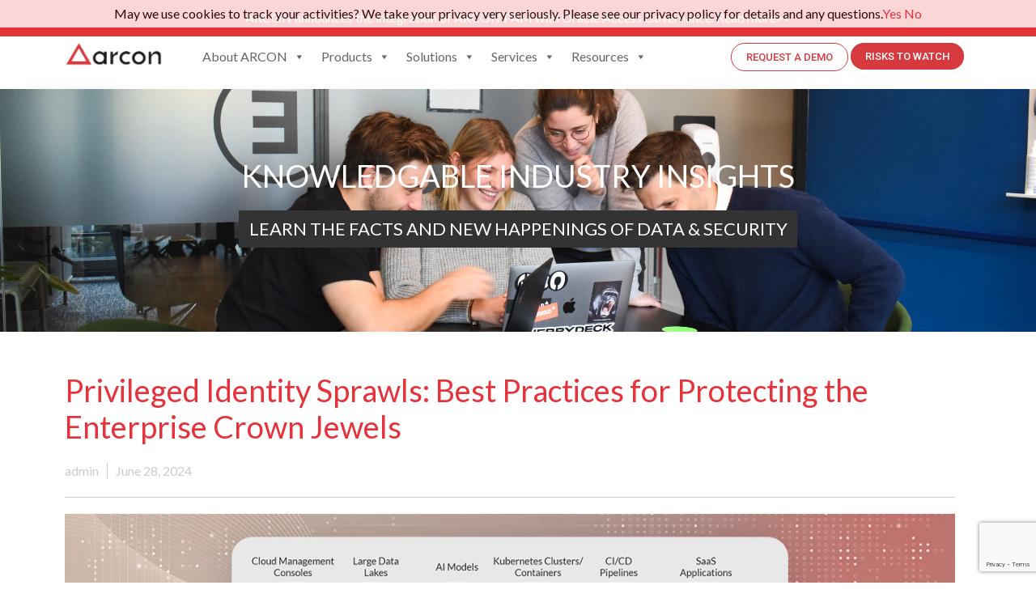

--- FILE ---
content_type: text/html; charset=UTF-8
request_url: https://arconnet.com/whitepapers/privileged-identity-sprawls-best-practices-for-protecting-the-enterprise-crown-jewels/
body_size: 43718
content:
<!doctype html>
<html lang="en-US">
<head>
	<meta charset="UTF-8">
	<meta name="viewport" content="width=device-width, initial-scale=1">
	<link rel="profile" href="https://gmpg.org/xfn/11">
	<meta name='robots' content='index, follow, max-image-preview:large, max-snippet:-1, max-video-preview:-1' />

	<!-- This site is optimized with the Yoast SEO plugin v25.5 - https://yoast.com/wordpress/plugins/seo/ -->
	<title>Privileged Identity Sprawls: Best Practices for Protecting the Enterprise Crown Jewels - ARCON</title>
	<link rel="canonical" href="https://arconnet.com/whitepapers/privileged-identity-sprawls-best-practices-for-protecting-the-enterprise-crown-jewels/" />
	<meta property="og:locale" content="en_US" />
	<meta property="og:type" content="article" />
	<meta property="og:title" content="Privileged Identity Sprawls: Best Practices for Protecting the Enterprise Crown Jewels - ARCON" />
	<meta property="og:description" content="Modern Privileged Access Management (PAM) environments are not static but dynamic in terms of scope and requirements. Resultantly it leads to more complexities and challenges in managing privileged identities. It could lead to compromise of enterprise crown jewels. Proactive PAM control mechanisms invariably provide security and risk management leaders with necessary safeguards to protect privileged [&hellip;]" />
	<meta property="og:url" content="https://arconnet.com/whitepapers/privileged-identity-sprawls-best-practices-for-protecting-the-enterprise-crown-jewels/" />
	<meta property="og:site_name" content="ARCON" />
	<meta property="article:modified_time" content="2025-02-07T11:37:10+00:00" />
	<meta property="og:image" content="https://arconnet.com/wp-content/uploads/2024/06/Privileged-Identity-Sprawl-whitepaper-banner.jpg" />
	<meta property="og:image:width" content="1200" />
	<meta property="og:image:height" content="628" />
	<meta property="og:image:type" content="image/jpeg" />
	<meta name="twitter:card" content="summary_large_image" />
	<meta name="twitter:label1" content="Est. reading time" />
	<meta name="twitter:data1" content="1 minute" />
	<script type="application/ld+json" class="yoast-schema-graph">{"@context":"https://schema.org","@graph":[{"@type":"WebPage","@id":"https://arconnet.com/whitepapers/privileged-identity-sprawls-best-practices-for-protecting-the-enterprise-crown-jewels/","url":"https://arconnet.com/whitepapers/privileged-identity-sprawls-best-practices-for-protecting-the-enterprise-crown-jewels/","name":"Privileged Identity Sprawls: Best Practices for Protecting the Enterprise Crown Jewels - ARCON","isPartOf":{"@id":"https://arconnet.com/#website"},"primaryImageOfPage":{"@id":"https://arconnet.com/whitepapers/privileged-identity-sprawls-best-practices-for-protecting-the-enterprise-crown-jewels/#primaryimage"},"image":{"@id":"https://arconnet.com/whitepapers/privileged-identity-sprawls-best-practices-for-protecting-the-enterprise-crown-jewels/#primaryimage"},"thumbnailUrl":"https://arconnet.com/wp-content/uploads/2024/06/Privileged-Identity-Sprawl-whitepaper-banner.jpg","datePublished":"2024-06-28T09:56:00+00:00","dateModified":"2025-02-07T11:37:10+00:00","inLanguage":"en-US","potentialAction":[{"@type":"ReadAction","target":["https://arconnet.com/whitepapers/privileged-identity-sprawls-best-practices-for-protecting-the-enterprise-crown-jewels/"]}]},{"@type":"ImageObject","inLanguage":"en-US","@id":"https://arconnet.com/whitepapers/privileged-identity-sprawls-best-practices-for-protecting-the-enterprise-crown-jewels/#primaryimage","url":"https://arconnet.com/wp-content/uploads/2024/06/Privileged-Identity-Sprawl-whitepaper-banner.jpg","contentUrl":"https://arconnet.com/wp-content/uploads/2024/06/Privileged-Identity-Sprawl-whitepaper-banner.jpg","width":1200,"height":628},{"@type":"WebSite","@id":"https://arconnet.com/#website","url":"https://arconnet.com/","name":"ARCON","description":"ARCON - Award-winning Risk Management Solutions","potentialAction":[{"@type":"SearchAction","target":{"@type":"EntryPoint","urlTemplate":"https://arconnet.com/?s={search_term_string}"},"query-input":{"@type":"PropertyValueSpecification","valueRequired":true,"valueName":"search_term_string"}}],"inLanguage":"en-US"}]}</script>
	<!-- / Yoast SEO plugin. -->


<link rel='dns-prefetch' href='//www.googletagmanager.com' />
<link rel="alternate" type="application/rss+xml" title="ARCON &raquo; Feed" href="https://arconnet.com/feed/" />
<link rel="alternate" type="application/rss+xml" title="ARCON &raquo; Comments Feed" href="https://arconnet.com/comments/feed/" />
<link rel="alternate" type="application/rss+xml" title="ARCON &raquo; Privileged Identity Sprawls: Best Practices for Protecting the Enterprise Crown Jewels Comments Feed" href="https://arconnet.com/whitepapers/privileged-identity-sprawls-best-practices-for-protecting-the-enterprise-crown-jewels/feed/" />
<link rel="alternate" title="oEmbed (JSON)" type="application/json+oembed" href="https://arconnet.com/wp-json/oembed/1.0/embed?url=https%3A%2F%2Farconnet.com%2Fwhitepapers%2Fprivileged-identity-sprawls-best-practices-for-protecting-the-enterprise-crown-jewels%2F" />
<link rel="alternate" title="oEmbed (XML)" type="text/xml+oembed" href="https://arconnet.com/wp-json/oembed/1.0/embed?url=https%3A%2F%2Farconnet.com%2Fwhitepapers%2Fprivileged-identity-sprawls-best-practices-for-protecting-the-enterprise-crown-jewels%2F&#038;format=xml" />
<style id='wp-img-auto-sizes-contain-inline-css'>
img:is([sizes=auto i],[sizes^="auto," i]){contain-intrinsic-size:3000px 1500px}
/*# sourceURL=wp-img-auto-sizes-contain-inline-css */
</style>
<link rel='stylesheet' id='premium-addons-css' href='https://arconnet.com/wp-content/plugins/premium-addons-for-elementor/assets/frontend/min-css/premium-addons.min.css' media='all' />
<style id='wp-emoji-styles-inline-css'>

	img.wp-smiley, img.emoji {
		display: inline !important;
		border: none !important;
		box-shadow: none !important;
		height: 1em !important;
		width: 1em !important;
		margin: 0 0.07em !important;
		vertical-align: -0.1em !important;
		background: none !important;
		padding: 0 !important;
	}
/*# sourceURL=wp-emoji-styles-inline-css */
</style>
<link rel='stylesheet' id='wp-block-library-css' href='https://arconnet.com/wp-includes/css/dist/block-library/style.min.css' media='all' />
<style id='global-styles-inline-css'>
:root{--wp--preset--aspect-ratio--square: 1;--wp--preset--aspect-ratio--4-3: 4/3;--wp--preset--aspect-ratio--3-4: 3/4;--wp--preset--aspect-ratio--3-2: 3/2;--wp--preset--aspect-ratio--2-3: 2/3;--wp--preset--aspect-ratio--16-9: 16/9;--wp--preset--aspect-ratio--9-16: 9/16;--wp--preset--color--black: #000000;--wp--preset--color--cyan-bluish-gray: #abb8c3;--wp--preset--color--white: #ffffff;--wp--preset--color--pale-pink: #f78da7;--wp--preset--color--vivid-red: #cf2e2e;--wp--preset--color--luminous-vivid-orange: #ff6900;--wp--preset--color--luminous-vivid-amber: #fcb900;--wp--preset--color--light-green-cyan: #7bdcb5;--wp--preset--color--vivid-green-cyan: #00d084;--wp--preset--color--pale-cyan-blue: #8ed1fc;--wp--preset--color--vivid-cyan-blue: #0693e3;--wp--preset--color--vivid-purple: #9b51e0;--wp--preset--gradient--vivid-cyan-blue-to-vivid-purple: linear-gradient(135deg,rgb(6,147,227) 0%,rgb(155,81,224) 100%);--wp--preset--gradient--light-green-cyan-to-vivid-green-cyan: linear-gradient(135deg,rgb(122,220,180) 0%,rgb(0,208,130) 100%);--wp--preset--gradient--luminous-vivid-amber-to-luminous-vivid-orange: linear-gradient(135deg,rgb(252,185,0) 0%,rgb(255,105,0) 100%);--wp--preset--gradient--luminous-vivid-orange-to-vivid-red: linear-gradient(135deg,rgb(255,105,0) 0%,rgb(207,46,46) 100%);--wp--preset--gradient--very-light-gray-to-cyan-bluish-gray: linear-gradient(135deg,rgb(238,238,238) 0%,rgb(169,184,195) 100%);--wp--preset--gradient--cool-to-warm-spectrum: linear-gradient(135deg,rgb(74,234,220) 0%,rgb(151,120,209) 20%,rgb(207,42,186) 40%,rgb(238,44,130) 60%,rgb(251,105,98) 80%,rgb(254,248,76) 100%);--wp--preset--gradient--blush-light-purple: linear-gradient(135deg,rgb(255,206,236) 0%,rgb(152,150,240) 100%);--wp--preset--gradient--blush-bordeaux: linear-gradient(135deg,rgb(254,205,165) 0%,rgb(254,45,45) 50%,rgb(107,0,62) 100%);--wp--preset--gradient--luminous-dusk: linear-gradient(135deg,rgb(255,203,112) 0%,rgb(199,81,192) 50%,rgb(65,88,208) 100%);--wp--preset--gradient--pale-ocean: linear-gradient(135deg,rgb(255,245,203) 0%,rgb(182,227,212) 50%,rgb(51,167,181) 100%);--wp--preset--gradient--electric-grass: linear-gradient(135deg,rgb(202,248,128) 0%,rgb(113,206,126) 100%);--wp--preset--gradient--midnight: linear-gradient(135deg,rgb(2,3,129) 0%,rgb(40,116,252) 100%);--wp--preset--font-size--small: 13px;--wp--preset--font-size--medium: 20px;--wp--preset--font-size--large: 36px;--wp--preset--font-size--x-large: 42px;--wp--preset--spacing--20: 0.44rem;--wp--preset--spacing--30: 0.67rem;--wp--preset--spacing--40: 1rem;--wp--preset--spacing--50: 1.5rem;--wp--preset--spacing--60: 2.25rem;--wp--preset--spacing--70: 3.38rem;--wp--preset--spacing--80: 5.06rem;--wp--preset--shadow--natural: 6px 6px 9px rgba(0, 0, 0, 0.2);--wp--preset--shadow--deep: 12px 12px 50px rgba(0, 0, 0, 0.4);--wp--preset--shadow--sharp: 6px 6px 0px rgba(0, 0, 0, 0.2);--wp--preset--shadow--outlined: 6px 6px 0px -3px rgb(255, 255, 255), 6px 6px rgb(0, 0, 0);--wp--preset--shadow--crisp: 6px 6px 0px rgb(0, 0, 0);}:root { --wp--style--global--content-size: 800px;--wp--style--global--wide-size: 1200px; }:where(body) { margin: 0; }.wp-site-blocks > .alignleft { float: left; margin-right: 2em; }.wp-site-blocks > .alignright { float: right; margin-left: 2em; }.wp-site-blocks > .aligncenter { justify-content: center; margin-left: auto; margin-right: auto; }:where(.wp-site-blocks) > * { margin-block-start: 24px; margin-block-end: 0; }:where(.wp-site-blocks) > :first-child { margin-block-start: 0; }:where(.wp-site-blocks) > :last-child { margin-block-end: 0; }:root { --wp--style--block-gap: 24px; }:root :where(.is-layout-flow) > :first-child{margin-block-start: 0;}:root :where(.is-layout-flow) > :last-child{margin-block-end: 0;}:root :where(.is-layout-flow) > *{margin-block-start: 24px;margin-block-end: 0;}:root :where(.is-layout-constrained) > :first-child{margin-block-start: 0;}:root :where(.is-layout-constrained) > :last-child{margin-block-end: 0;}:root :where(.is-layout-constrained) > *{margin-block-start: 24px;margin-block-end: 0;}:root :where(.is-layout-flex){gap: 24px;}:root :where(.is-layout-grid){gap: 24px;}.is-layout-flow > .alignleft{float: left;margin-inline-start: 0;margin-inline-end: 2em;}.is-layout-flow > .alignright{float: right;margin-inline-start: 2em;margin-inline-end: 0;}.is-layout-flow > .aligncenter{margin-left: auto !important;margin-right: auto !important;}.is-layout-constrained > .alignleft{float: left;margin-inline-start: 0;margin-inline-end: 2em;}.is-layout-constrained > .alignright{float: right;margin-inline-start: 2em;margin-inline-end: 0;}.is-layout-constrained > .aligncenter{margin-left: auto !important;margin-right: auto !important;}.is-layout-constrained > :where(:not(.alignleft):not(.alignright):not(.alignfull)){max-width: var(--wp--style--global--content-size);margin-left: auto !important;margin-right: auto !important;}.is-layout-constrained > .alignwide{max-width: var(--wp--style--global--wide-size);}body .is-layout-flex{display: flex;}.is-layout-flex{flex-wrap: wrap;align-items: center;}.is-layout-flex > :is(*, div){margin: 0;}body .is-layout-grid{display: grid;}.is-layout-grid > :is(*, div){margin: 0;}body{padding-top: 0px;padding-right: 0px;padding-bottom: 0px;padding-left: 0px;}a:where(:not(.wp-element-button)){text-decoration: underline;}:root :where(.wp-element-button, .wp-block-button__link){background-color: #32373c;border-width: 0;color: #fff;font-family: inherit;font-size: inherit;font-style: inherit;font-weight: inherit;letter-spacing: inherit;line-height: inherit;padding-top: calc(0.667em + 2px);padding-right: calc(1.333em + 2px);padding-bottom: calc(0.667em + 2px);padding-left: calc(1.333em + 2px);text-decoration: none;text-transform: inherit;}.has-black-color{color: var(--wp--preset--color--black) !important;}.has-cyan-bluish-gray-color{color: var(--wp--preset--color--cyan-bluish-gray) !important;}.has-white-color{color: var(--wp--preset--color--white) !important;}.has-pale-pink-color{color: var(--wp--preset--color--pale-pink) !important;}.has-vivid-red-color{color: var(--wp--preset--color--vivid-red) !important;}.has-luminous-vivid-orange-color{color: var(--wp--preset--color--luminous-vivid-orange) !important;}.has-luminous-vivid-amber-color{color: var(--wp--preset--color--luminous-vivid-amber) !important;}.has-light-green-cyan-color{color: var(--wp--preset--color--light-green-cyan) !important;}.has-vivid-green-cyan-color{color: var(--wp--preset--color--vivid-green-cyan) !important;}.has-pale-cyan-blue-color{color: var(--wp--preset--color--pale-cyan-blue) !important;}.has-vivid-cyan-blue-color{color: var(--wp--preset--color--vivid-cyan-blue) !important;}.has-vivid-purple-color{color: var(--wp--preset--color--vivid-purple) !important;}.has-black-background-color{background-color: var(--wp--preset--color--black) !important;}.has-cyan-bluish-gray-background-color{background-color: var(--wp--preset--color--cyan-bluish-gray) !important;}.has-white-background-color{background-color: var(--wp--preset--color--white) !important;}.has-pale-pink-background-color{background-color: var(--wp--preset--color--pale-pink) !important;}.has-vivid-red-background-color{background-color: var(--wp--preset--color--vivid-red) !important;}.has-luminous-vivid-orange-background-color{background-color: var(--wp--preset--color--luminous-vivid-orange) !important;}.has-luminous-vivid-amber-background-color{background-color: var(--wp--preset--color--luminous-vivid-amber) !important;}.has-light-green-cyan-background-color{background-color: var(--wp--preset--color--light-green-cyan) !important;}.has-vivid-green-cyan-background-color{background-color: var(--wp--preset--color--vivid-green-cyan) !important;}.has-pale-cyan-blue-background-color{background-color: var(--wp--preset--color--pale-cyan-blue) !important;}.has-vivid-cyan-blue-background-color{background-color: var(--wp--preset--color--vivid-cyan-blue) !important;}.has-vivid-purple-background-color{background-color: var(--wp--preset--color--vivid-purple) !important;}.has-black-border-color{border-color: var(--wp--preset--color--black) !important;}.has-cyan-bluish-gray-border-color{border-color: var(--wp--preset--color--cyan-bluish-gray) !important;}.has-white-border-color{border-color: var(--wp--preset--color--white) !important;}.has-pale-pink-border-color{border-color: var(--wp--preset--color--pale-pink) !important;}.has-vivid-red-border-color{border-color: var(--wp--preset--color--vivid-red) !important;}.has-luminous-vivid-orange-border-color{border-color: var(--wp--preset--color--luminous-vivid-orange) !important;}.has-luminous-vivid-amber-border-color{border-color: var(--wp--preset--color--luminous-vivid-amber) !important;}.has-light-green-cyan-border-color{border-color: var(--wp--preset--color--light-green-cyan) !important;}.has-vivid-green-cyan-border-color{border-color: var(--wp--preset--color--vivid-green-cyan) !important;}.has-pale-cyan-blue-border-color{border-color: var(--wp--preset--color--pale-cyan-blue) !important;}.has-vivid-cyan-blue-border-color{border-color: var(--wp--preset--color--vivid-cyan-blue) !important;}.has-vivid-purple-border-color{border-color: var(--wp--preset--color--vivid-purple) !important;}.has-vivid-cyan-blue-to-vivid-purple-gradient-background{background: var(--wp--preset--gradient--vivid-cyan-blue-to-vivid-purple) !important;}.has-light-green-cyan-to-vivid-green-cyan-gradient-background{background: var(--wp--preset--gradient--light-green-cyan-to-vivid-green-cyan) !important;}.has-luminous-vivid-amber-to-luminous-vivid-orange-gradient-background{background: var(--wp--preset--gradient--luminous-vivid-amber-to-luminous-vivid-orange) !important;}.has-luminous-vivid-orange-to-vivid-red-gradient-background{background: var(--wp--preset--gradient--luminous-vivid-orange-to-vivid-red) !important;}.has-very-light-gray-to-cyan-bluish-gray-gradient-background{background: var(--wp--preset--gradient--very-light-gray-to-cyan-bluish-gray) !important;}.has-cool-to-warm-spectrum-gradient-background{background: var(--wp--preset--gradient--cool-to-warm-spectrum) !important;}.has-blush-light-purple-gradient-background{background: var(--wp--preset--gradient--blush-light-purple) !important;}.has-blush-bordeaux-gradient-background{background: var(--wp--preset--gradient--blush-bordeaux) !important;}.has-luminous-dusk-gradient-background{background: var(--wp--preset--gradient--luminous-dusk) !important;}.has-pale-ocean-gradient-background{background: var(--wp--preset--gradient--pale-ocean) !important;}.has-electric-grass-gradient-background{background: var(--wp--preset--gradient--electric-grass) !important;}.has-midnight-gradient-background{background: var(--wp--preset--gradient--midnight) !important;}.has-small-font-size{font-size: var(--wp--preset--font-size--small) !important;}.has-medium-font-size{font-size: var(--wp--preset--font-size--medium) !important;}.has-large-font-size{font-size: var(--wp--preset--font-size--large) !important;}.has-x-large-font-size{font-size: var(--wp--preset--font-size--x-large) !important;}
/*# sourceURL=global-styles-inline-css */
</style>

<link rel='stylesheet' id='dashicons-css' href='https://arconnet.com/wp-includes/css/dashicons.min.css' media='all' />
<link rel='stylesheet' id='htmega-block-common-style-css' href='https://arconnet.com/wp-content/plugins/ht-mega-for-elementor/htmega-blocks/src/assets/css/common-style.css' media='all' />
<link rel='stylesheet' id='slick-css' href='https://arconnet.com/wp-content/plugins/ht-mega-for-elementor/assets/css/slick.min.css' media='all' />
<link rel='stylesheet' id='htmega-block-fontawesome-css' href='https://arconnet.com/wp-content/plugins/ht-mega-for-elementor/admin/assets/extensions/ht-menu/css/font-awesome.min.css' media='all' />
<link rel='stylesheet' id='htmega-block-style-css' href='https://arconnet.com/wp-content/plugins/ht-mega-for-elementor/htmega-blocks/build/style-blocks-htmega.css' media='all' />
<link rel='stylesheet' id='eae-css-css' href='https://arconnet.com/wp-content/plugins/addon-elements-for-elementor-page-builder/assets/css/eae.min.css' media='all' />
<link rel='stylesheet' id='eae-peel-css-css' href='https://arconnet.com/wp-content/plugins/addon-elements-for-elementor-page-builder/assets/lib/peel/peel.css' media='all' />
<link rel='stylesheet' id='font-awesome-4-shim-css' href='https://arconnet.com/wp-content/plugins/elementor/assets/lib/font-awesome/css/v4-shims.min.css' media='all' />
<link rel='stylesheet' id='font-awesome-5-all-css' href='https://arconnet.com/wp-content/plugins/elementor/assets/lib/font-awesome/css/all.min.css' media='all' />
<link rel='stylesheet' id='vegas-css-css' href='https://arconnet.com/wp-content/plugins/addon-elements-for-elementor-page-builder/assets/lib/vegas/vegas.min.css' media='all' />
<link rel='stylesheet' id='megamenu-css' href='https://arconnet.com/wp-content/uploads/maxmegamenu/style.css' media='all' />
<link rel='stylesheet' id='pa-admin-bar-css' href='https://arconnet.com/wp-content/plugins/premium-addons-for-elementor/admin/assets/css/admin-bar.css' media='all' />
<link rel='stylesheet' id='euis-css' href='https://arconnet.com/wp-content/plugins/unlimited-elementor-inner-sections-by-boomdevs/public/css/euis-public.css' media='all' />
<link rel='stylesheet' id='htbbootstrap-css' href='https://arconnet.com/wp-content/plugins/ht-mega-for-elementor/assets/css/htbbootstrap.css' media='all' />
<link rel='stylesheet' id='font-awesome-css' href='https://arconnet.com/wp-content/plugins/elementor/assets/lib/font-awesome/css/font-awesome.min.css' media='all' />
<link rel='stylesheet' id='htmega-animation-css' href='https://arconnet.com/wp-content/plugins/ht-mega-for-elementor/assets/css/animation.css' media='all' />
<link rel='stylesheet' id='htmega-keyframes-css' href='https://arconnet.com/wp-content/plugins/ht-mega-for-elementor/assets/css/htmega-keyframes.css' media='all' />
<link rel='stylesheet' id='htmega-global-style-min-css' href='https://arconnet.com/wp-content/plugins/ht-mega-for-elementor/assets/css/htmega-global-style.min.css' media='all' />
<link rel='stylesheet' id='hello-elementor-css' href='https://arconnet.com/wp-content/themes/hello-elementor/assets/css/reset.css' media='all' />
<link rel='stylesheet' id='hello-elementor-theme-style-css' href='https://arconnet.com/wp-content/themes/hello-elementor/assets/css/theme.css' media='all' />
<link rel='stylesheet' id='hello-elementor-header-footer-css' href='https://arconnet.com/wp-content/themes/hello-elementor/assets/css/header-footer.css' media='all' />
<link rel='stylesheet' id='elementor-frontend-css' href='https://arconnet.com/wp-content/plugins/elementor/assets/css/frontend.min.css' media='all' />
<link rel='stylesheet' id='elementor-post-7-css' href='https://arconnet.com/wp-content/uploads/elementor/css/post-7.css' media='all' />
<link rel='stylesheet' id='pa-slick-css' href='https://arconnet.com/wp-content/plugins/premium-addons-for-elementor/assets/frontend/min-css/slick.min.css' media='all' />
<link rel='stylesheet' id='e-sticky-css' href='https://arconnet.com/wp-content/plugins/elementor-pro/assets/css/modules/sticky.min.css' media='all' />
<link rel='stylesheet' id='widget-image-css' href='https://arconnet.com/wp-content/plugins/elementor/assets/css/widget-image.min.css' media='all' />
<link rel='stylesheet' id='swiper-css' href='https://arconnet.com/wp-content/plugins/elementor/assets/lib/swiper/v8/css/swiper.min.css' media='all' />
<link rel='stylesheet' id='e-swiper-css' href='https://arconnet.com/wp-content/plugins/elementor/assets/css/conditionals/e-swiper.min.css' media='all' />
<link rel='stylesheet' id='widget-heading-css' href='https://arconnet.com/wp-content/plugins/elementor/assets/css/widget-heading.min.css' media='all' />
<link rel='stylesheet' id='widget-text-editor-css' href='https://arconnet.com/wp-content/plugins/elementor/assets/css/widget-text-editor.min.css' media='all' />
<link rel='stylesheet' id='widget-form-css' href='https://arconnet.com/wp-content/plugins/elementor-pro/assets/css/widget-form.min.css' media='all' />
<link rel='stylesheet' id='widget-icon-list-css' href='https://arconnet.com/wp-content/plugins/elementor/assets/css/widget-icon-list.min.css' media='all' />
<link rel='stylesheet' id='widget-spacer-css' href='https://arconnet.com/wp-content/plugins/elementor/assets/css/widget-spacer.min.css' media='all' />
<link rel='stylesheet' id='widget-social-icons-css' href='https://arconnet.com/wp-content/plugins/elementor/assets/css/widget-social-icons.min.css' media='all' />
<link rel='stylesheet' id='e-apple-webkit-css' href='https://arconnet.com/wp-content/plugins/elementor/assets/css/conditionals/apple-webkit.min.css' media='all' />
<link rel='stylesheet' id='e-animation-fadeInLeft-css' href='https://arconnet.com/wp-content/plugins/elementor/assets/lib/animations/styles/fadeInLeft.min.css' media='all' />
<link rel='stylesheet' id='widget-post-info-css' href='https://arconnet.com/wp-content/plugins/elementor-pro/assets/css/widget-post-info.min.css' media='all' />
<link rel='stylesheet' id='elementor-icons-shared-0-css' href='https://arconnet.com/wp-content/plugins/elementor/assets/lib/font-awesome/css/fontawesome.min.css' media='all' />
<link rel='stylesheet' id='elementor-icons-fa-regular-css' href='https://arconnet.com/wp-content/plugins/elementor/assets/lib/font-awesome/css/regular.min.css' media='all' />
<link rel='stylesheet' id='elementor-icons-fa-solid-css' href='https://arconnet.com/wp-content/plugins/elementor/assets/lib/font-awesome/css/solid.min.css' media='all' />
<link rel='stylesheet' id='widget-divider-css' href='https://arconnet.com/wp-content/plugins/elementor/assets/css/widget-divider.min.css' media='all' />
<link rel='stylesheet' id='widget-post-navigation-css' href='https://arconnet.com/wp-content/plugins/elementor-pro/assets/css/widget-post-navigation.min.css' media='all' />
<link rel='stylesheet' id='e-popup-css' href='https://arconnet.com/wp-content/plugins/elementor-pro/assets/css/conditionals/popup.min.css' media='all' />
<link rel='stylesheet' id='elementor-icons-css' href='https://arconnet.com/wp-content/plugins/elementor/assets/lib/eicons/css/elementor-icons.min.css' media='all' />
<link rel='stylesheet' id='eihe-front-style-css' href='https://arconnet.com/wp-content/plugins/image-hover-effects-addon-for-elementor/assets/style.min.css' media='all' />
<link rel='stylesheet' id='elementor-post-21452-css' href='https://arconnet.com/wp-content/uploads/elementor/css/post-21452.css' media='all' />
<link rel='stylesheet' id='elementor-post-13774-css' href='https://arconnet.com/wp-content/uploads/elementor/css/post-13774.css' media='all' />
<link rel='stylesheet' id='elementor-post-9057-css' href='https://arconnet.com/wp-content/uploads/elementor/css/post-9057.css' media='all' />
<link rel='stylesheet' id='elementor-post-9023-css' href='https://arconnet.com/wp-content/uploads/elementor/css/post-9023.css' media='all' />
<link rel='stylesheet' id='elementor-post-1013-css' href='https://arconnet.com/wp-content/uploads/elementor/css/post-1013.css' media='all' />
<link rel='stylesheet' id='ecs-styles-css' href='https://arconnet.com/wp-content/plugins/ele-custom-skin/assets/css/ecs-style.css' media='all' />
<link rel='stylesheet' id='elementor-post-17233-css' href='https://arconnet.com/wp-content/uploads/elementor/css/post-17233.css' media='all' />
<link rel='stylesheet' id='wp-block-paragraph-css' href='https://arconnet.com/wp-includes/blocks/paragraph/style.min.css' media='all' />
<link rel='stylesheet' id='google-fonts-1-css' href='https://fonts.googleapis.com/css?family=Lato%3A100%2C100italic%2C200%2C200italic%2C300%2C300italic%2C400%2C400italic%2C500%2C500italic%2C600%2C600italic%2C700%2C700italic%2C800%2C800italic%2C900%2C900italic%7CRoboto%3A100%2C100italic%2C200%2C200italic%2C300%2C300italic%2C400%2C400italic%2C500%2C500italic%2C600%2C600italic%2C700%2C700italic%2C800%2C800italic%2C900%2C900italic&#038;display=auto' media='all' />
<link rel='stylesheet' id='elementor-icons-fa-brands-css' href='https://arconnet.com/wp-content/plugins/elementor/assets/lib/font-awesome/css/brands.min.css' media='all' />
<link rel="preconnect" href="https://fonts.gstatic.com/" crossorigin><script src="https://arconnet.com/wp-includes/js/jquery/jquery.min.js" id="jquery-core-js"></script>
<script src="https://arconnet.com/wp-includes/js/jquery/jquery-migrate.min.js" id="jquery-migrate-js"></script>
<script src="https://arconnet.com/wp-content/plugins/addon-elements-for-elementor-page-builder/assets/js/iconHelper.js" id="eae-iconHelper-js"></script>
<script src="https://arconnet.com/wp-content/plugins/unlimited-elementor-inner-sections-by-boomdevs/public/js/euis-public.js" id="euis-js"></script>
<script id="ecs_ajax_load-js-extra">
var ecs_ajax_params = {"ajaxurl":"https://arconnet.com/wp-admin/admin-ajax.php","posts":"{\"page\":0,\"whitepapers\":\"privileged-identity-sprawls-best-practices-for-protecting-the-enterprise-crown-jewels\",\"post_type\":\"whitepapers\",\"name\":\"privileged-identity-sprawls-best-practices-for-protecting-the-enterprise-crown-jewels\",\"error\":\"\",\"m\":\"\",\"p\":0,\"post_parent\":\"\",\"subpost\":\"\",\"subpost_id\":\"\",\"attachment\":\"\",\"attachment_id\":0,\"pagename\":\"\",\"page_id\":0,\"second\":\"\",\"minute\":\"\",\"hour\":\"\",\"day\":0,\"monthnum\":0,\"year\":0,\"w\":0,\"category_name\":\"\",\"tag\":\"\",\"cat\":\"\",\"tag_id\":\"\",\"author\":0,\"author_name\":\"\",\"feed\":\"\",\"tb\":\"\",\"paged\":0,\"meta_key\":\"\",\"meta_value\":\"\",\"preview\":\"\",\"s\":\"\",\"sentence\":\"\",\"title\":\"\",\"fields\":\"all\",\"menu_order\":\"\",\"embed\":\"\",\"category__in\":[],\"category__not_in\":[],\"category__and\":[],\"post__in\":[],\"post__not_in\":[],\"post_name__in\":[],\"tag__in\":[],\"tag__not_in\":[],\"tag__and\":[],\"tag_slug__in\":[],\"tag_slug__and\":[],\"post_parent__in\":[],\"post_parent__not_in\":[],\"author__in\":[],\"author__not_in\":[],\"search_columns\":[],\"ignore_sticky_posts\":false,\"suppress_filters\":false,\"cache_results\":true,\"update_post_term_cache\":true,\"update_menu_item_cache\":false,\"lazy_load_term_meta\":true,\"update_post_meta_cache\":true,\"posts_per_page\":10,\"nopaging\":false,\"comments_per_page\":\"50\",\"no_found_rows\":false,\"order\":\"DESC\"}"};
//# sourceURL=ecs_ajax_load-js-extra
</script>
<script src="https://arconnet.com/wp-content/plugins/ele-custom-skin/assets/js/ecs_ajax_pagination.js" id="ecs_ajax_load-js"></script>
<script src="https://arconnet.com/wp-content/plugins/ele-custom-skin/assets/js/ecs.js" id="ecs-script-js"></script>
<script id="whp4734front.js3960-js-extra">
var whp_local_data = {"add_url":"https://arconnet.com/wp-admin/post-new.php?post_type=event","ajaxurl":"https://arconnet.com/wp-admin/admin-ajax.php"};
//# sourceURL=whp4734front.js3960-js-extra
</script>
<script src="https://arconnet.com/wp-content/plugins/wp-security-hardening/modules/js/front.js" id="whp4734front.js3960-js"></script>
<link rel="EditURI" type="application/rsd+xml" title="RSD" href="https://arconnet.com/xmlrpc.php?rsd" />

<link rel='shortlink' href='https://arconnet.com/?p=31979' />
<meta name="generator" content="Site Kit by Google 1.170.0" /><!-- Google tag (gtag.js) -->
<script async src="https://www.googletagmanager.com/gtag/js?id=G-JZJYLLPYD4"></script>
<script>
  window.dataLayer = window.dataLayer || [];
  function gtag(){dataLayer.push(arguments);}
  gtag('js', new Date());

  gtag('config', 'G-JZJYLLPYD4');
</script>

<script id="Cookiebot" src="https://consent.cookiebot.com/uc.js" data-cbid="01e732a4-4cc0-4403-a4ab-191d32f223f2" type="text/javascript"></script>

<!-- Google Tag Manager -->
<script>(function(w,d,s,l,i){w[l]=w[l]||[];w[l].push({'gtm.start':
new Date().getTime(),event:'gtm.js'});var f=d.getElementsByTagName(s)[0],
j=d.createElement(s),dl=l!='dataLayer'?'&l='+l:'';j.async=true;j.src=
'https://www.googletagmanager.com/gtm.js?id='+i+dl;f.parentNode.insertBefore(j,f);
})(window,document,'script','dataLayer','GTM-WMQ55D');
</script>
<!-- End Google Tag Manager -->

<script>window.__kl__tr__Id='664c78655bad57f3ccd035b3',function(){var t=document.createElement('script');t.type='text/javascript',t.async=!0,t.src='https://s3-us-west-2.amazonaws.com/kl-website-tracking/klenty_track.js';var e=document.getElementsByTagName('script')[0];e.parentNode.insertBefore(t,e)}();</script>
<!-- Linkedin Insight Base Code --!><script type='text/javascript'>_linkedin_partner_id = '597762';window._linkedin_data_partner_ids = window._linkedin_data_partner_ids || [];window._linkedin_data_partner_ids.push(_linkedin_partner_id);</script><script type='text/javascript'>(function(){var s = document.getElementsByTagName('script')[0];var b = document.createElement('script');b.type = 'text/javascript';b.async = true;b.src = 'https://snap.licdn.com/li.lms-analytics/insight.min.js';s.parentNode.insertBefore(b, s);})();</script><noscript><img height='1' width='1' style='display:none;' alt='' src='https://dc.ads.linkedin.com/collect/?pid=597762&fmt=gif' /></noscript><!-- End Linkedin Insight Base Code --!>
<script language="javascript" type="text/javascript">
			 var style = document.createElement("style");
			 style.type = "text/css";
			 style.id = "antiClickjack";
			 if ("cssText" in style){
			   style.cssText = "body{display:none !important;}";
			 }else{
			   style.innerHTML = "body{display:none !important;}";
			}
			document.getElementsByTagName("head")[0].appendChild(style);

			if (top.document.domain === document.domain) {
			 var antiClickjack = document.getElementById("antiClickjack");
			 antiClickjack.parentNode.removeChild(antiClickjack);
			} else {
			 top.location = self.location;
			}
		  </script><meta name="generator" content="Elementor 3.27.6; features: additional_custom_breakpoints; settings: css_print_method-external, google_font-enabled, font_display-auto">
<style>

	body{
		overflow-x: hidden !important;
	}	

	
/*added by Shubh*/
@media (min-width:801px) {
	.mega-sub-menu{
		margin-top:-10px !important;
		  /* width: 100vw !important;
		 position: absolute !important;*/
	}
	}



</style>
<style type="text/css" id="filter-everything-inline-css">.wpc-orderby-select{width:100%}.wpc-filters-open-button-container{display:none}.wpc-debug-message{padding:16px;font-size:14px;border:1px dashed #ccc;margin-bottom:20px}.wpc-debug-title{visibility:hidden}.wpc-button-inner,.wpc-chip-content{display:flex;align-items:center}.wpc-icon-html-wrapper{position:relative;margin-right:10px;top:2px}.wpc-icon-html-wrapper span{display:block;height:1px;width:18px;border-radius:3px;background:#2c2d33;margin-bottom:4px;position:relative}span.wpc-icon-line-1:after,span.wpc-icon-line-2:after,span.wpc-icon-line-3:after{content:"";display:block;width:3px;height:3px;border:1px solid #2c2d33;background-color:#fff;position:absolute;top:-2px;box-sizing:content-box}span.wpc-icon-line-3:after{border-radius:50%;left:2px}span.wpc-icon-line-1:after{border-radius:50%;left:5px}span.wpc-icon-line-2:after{border-radius:50%;left:12px}body .wpc-filters-open-button-container a.wpc-filters-open-widget,body .wpc-filters-open-button-container a.wpc-open-close-filters-button{display:inline-block;text-align:left;border:1px solid #2c2d33;border-radius:2px;line-height:1.5;padding:7px 12px;background-color:transparent;color:#2c2d33;box-sizing:border-box;text-decoration:none!important;font-weight:400;transition:none;position:relative}@media screen and (max-width:768px){.wpc_show_bottom_widget .wpc-filters-open-button-container,.wpc_show_open_close_button .wpc-filters-open-button-container{display:block}.wpc_show_bottom_widget .wpc-filters-open-button-container{margin-top:1em;margin-bottom:1em}}</style>
			<style>
				.e-con.e-parent:nth-of-type(n+4):not(.e-lazyloaded):not(.e-no-lazyload),
				.e-con.e-parent:nth-of-type(n+4):not(.e-lazyloaded):not(.e-no-lazyload) * {
					background-image: none !important;
				}
				@media screen and (max-height: 1024px) {
					.e-con.e-parent:nth-of-type(n+3):not(.e-lazyloaded):not(.e-no-lazyload),
					.e-con.e-parent:nth-of-type(n+3):not(.e-lazyloaded):not(.e-no-lazyload) * {
						background-image: none !important;
					}
				}
				@media screen and (max-height: 640px) {
					.e-con.e-parent:nth-of-type(n+2):not(.e-lazyloaded):not(.e-no-lazyload),
					.e-con.e-parent:nth-of-type(n+2):not(.e-lazyloaded):not(.e-no-lazyload) * {
						background-image: none !important;
					}
				}
			</style>
			<link rel="icon" href="https://arconnet.com/wp-content/uploads/2019/12/Arcnnet-Favicon.png" sizes="32x32" />
<link rel="icon" href="https://arconnet.com/wp-content/uploads/2019/12/Arcnnet-Favicon.png" sizes="192x192" />
<link rel="apple-touch-icon" href="https://arconnet.com/wp-content/uploads/2019/12/Arcnnet-Favicon.png" />
<meta name="msapplication-TileImage" content="https://arconnet.com/wp-content/uploads/2019/12/Arcnnet-Favicon.png" />

	<style>
		
			
			
			
			
			
			
			
			
			
			          

			
			
			
			
			
			</style>

				<style id="wp-custom-css">
			.ft16{font-size:16px !important;}


/* about us people one section hide*/

.elementor-element-dfea376, .elementor-element-3904ada {display:none;}

/* form loading css*/
.iframe-container {
    position: relative;
  }

  .loading-overlay {
    position: absolute;
    top: 0;
    left: 0;
    width: 100%;
    height: 100%;
    background-color: rgba(255, 255, 255, 0.5);
    display: flex;
    justify-content: center;
    align-items: center;
    z-index: 10; /* Ensure overlay is on top */
  }

  .loading-spinner {
    border: 4px solid #f3f3f3;
    border-radius: 50%;
    border-top: 4px solid #3498db;
    width: 20px;
    height: 20px;
    animation: spin 1s linear infinite;
  }

  @keyframes spin {
    0% {
      transform: rotate(0deg);
    }
    100% {
      transform: rotate(360deg);
    }
  }

body{scroll-behavior: smooth;}
/*wpcontact form 7 css*/

.elementor-widget-theme-post-content ul li{padding-bottom:10px;}

/*landing page card css*/
.pam-usecase-card .elementor-icon-list-icon{
    position: absolute !important;
    top: 6px !important;
}

.pam-usecase-card .elementor-icon-list-text{padding-left: 30px !important}

/*landing page card css closed*/

.premium-fancy-text li span, premium-fancy-textli a{font-size:16px !important; color:#ffffff !important;}

.gallery-hover-content{
	position: absolute;
    bottom: 132px;
    border-radius: 15px;
    width: 78%;
    left: 5px;
}

.cky-revisit-bottom-left{display:none !important;}

.custom-wpcontact-form{
	max-width:100%;
	margin:0 auto;
        width:100%;
}
.custom-wpcontact-form .form-row{
	width: 100%; clear:both;
}

.custom-wpcontact-form .tel-input{width:15% !important}

.custom-wpcontact-form .phone-input{width:35% !important;}

.column-half, .column-full{
	float: left;
	position: relative;
	padding: 5px 5px;
	width:100%;
	-webkit-box-sizing: border-box;
        -moz-box-sizing: border-box;
        box-sizing: border-box
}
.clearfix:after {
	content: "";
	display: table;
	clear: both;
}
#form-submit-btn{
	margin: 0 auto;
    width: 230px !important;
    border: none;
    padding: 13px 0px;
    font-weight: 600;
    font-size: 18px;display:block;
}
#form-submit-btn:hover{
	background-color:#ed242d;
}

/**---------------- Media query ----------------**/
@media only screen and (min-width: 48em) { 
	.column-half{
		width: 50%;
	}
}

.custom-wpcontact-form input::placeholder, .custom-wpcontact-form select::placeholder,.custom-wpcontact-form textarea::placeholder {
  color: #666666;
  opacity: 1; /* Firefox */
}

::-ms-input-placeholder { /* Edge 12 -18 */
  color: #666666;
}

.custom-wpcontact-form input, .custom-wpcontact-form select, .custom-wpcontact-form textarea{
	width:100%; min-height:45px;
border: solid 1px #9d9999; color:#333333;
	border-radius:8px;
	-webkit-box-sizing: border-box;
	 -moz-box-sizing: border-box;
	      box-sizing: border-box
}
.custom-wpcontact-form input:focus{-webkit-box-shadow: 0 0 0 1px rgba(0,0,0,.1) inset;
    box-shadow: inset 0 0 0 1px rgba(0,0,0,.1);
    outline: 0;
}


.custom-wpcontact-form::placeholder, #custom-wpcontact-form select{color:#3c3c3c}

.custom-wpcontact-form .wpcf7-submit{
	padding: 12px 20px;
	width:100%
}
.custom-wpcontact-form .wpcf7-submit:hover{
	background-color: #d51119 !important;
}
.wpcf7 form .wpcf7-response-output{margin:0px !important}

/* wpcf7 css clsoed*/


/*News Section css*/

.news-cols-homepage{   transition-timing-function: ease;
    transition-duration:0.5s !important;s;}

.news-cols-homepage:hover{
   transform: scale(1.1); 
}

.news-cols-homepage p{margin-bottom:5px;}

.news-card-col{
    width: 100%;
    transition: width 0.5s;
}
/* News section css closed*/

.htmega-lightbox{margin-top:0px !important;}

.image-hover-content .eihe-caption{
    width: 97%;
    top: 21% !important;
    border-radius: 20px !important;
    border: solid 1px #D1D1D1;
}
.image-hover-content .eihe-box{background-color:transparent !important}


.eae-ct-wrapper tr:hover>td, table tbody tr:hover>th{background:none}

.red-btn{color: #FFFFFF;
    background-color: #E6333A;}

.eae-fbox-heading{text-align:left;}

.Myvault-feature-table .hide, .Myvault-feature-table1 .hide {
    display: flex !important;
    min-height: 130px;
    font-size: 18px !important;
    align-items: center;
}

.Myvault-feature-table .eae-ct-price-wrapper{align-items:center;}

.Myvault-feature-table .eae-ct-header td:first-child{width:100%}

.Myvault-feature-table .eae-ct-btn{position: absolute;
    top: 14%;
	margin-left:6%;
    display: flex;
    align-items: center;
    justify-content: center;}

.Myvault-feature-table1 .eae-ct-btn{top:10% !important}

.Myvault-feature-table .eae-table-1 .eae-ct-btn{margin-left:30px}

.Myvault-feature-table{padding:0 0 0px}

.Myvault-feature-table ul{padding:0px;}

.Myvault-feature-table .eae-ct-header .eae-table-3 {
    background-color: #FFE9E9 !important;
}
.Myvault-feature-table tr:last-child td{border:none !important}

/*.Myvault-feature-table td.eae-ct-txt:nth-child(3n+1){background:#FFE9E9 }*/

.Myvault-feature-table td:nth-child(3n+1):nth-last-of-type(2){background:#FFF9F9}

/*.eae-ct-price-wrapper .eae-ct-fractional-price:before {
	content: "."; }*/

.social-icons-footer a{color:unset;}

.social-icons-footer .elementor-icon{font-size: 30px !important; padding:5px;}


@media screen and (min-width:768px){
	.Myvault-feature-table .eae-ct-plan{height:150px; vertical-align:top;}
}

@media screen and (min-width:2000px){
	.ciem-circle-content{position:absolute; top:90px;left:-10%}
	.ciem-circle-bg{position:relative; height:700px;}
	
}

@media screen and (min-width: 1900px) {
	.ciem-circle-content{left:-5%}
}

@media screen and (max-width:767px){
	#custom-wpcontact-form .tel-input{width:100% !important}

#custom-wpcontact-form .phone-input{width:100% !important;}
	.Myvault-feature-table .eae-ct-btn, .Myvault-feature-table1 .eae-ct-btn{margin-left:10%}
		.Myvault-feature-table .eae-ct-plan{height:75px; vertical-align:top;}
	.Myvault-feature-table .eae-ct-btn{top:13%; padding:12px 15px 12px 15px !important}
		.Myvault-feature-table1 .eae-ct-btn{top:9% !important; }
	.Myvault-feature-table .eae-table-1 .eae-ct-btn {
    margin-left: 0px; top:10%
}
		.Myvault-feature-table1 .eae-table-1 .eae-ct-btn {top:7% !important}
	

	 .table-data-scroll .elementor-element-populated {
    box-shadow: none !important;
}
}


		</style>
		<style type="text/css">/** Mega Menu CSS: fs **/</style>
<link rel='stylesheet' id='whp1407tw-bs4.css-css' href='https://arconnet.com/wp-content/plugins/wp-security-hardening/modules/inc/assets/css/tw-bs4.css' media='all' />
<link rel='stylesheet' id='whp8343font-awesome.min.css-css' href='https://arconnet.com/wp-content/plugins/wp-security-hardening/modules/inc/fa/css/font-awesome.min.css' media='all' />
<link rel='stylesheet' id='whp3484front.css-css' href='https://arconnet.com/wp-content/plugins/wp-security-hardening/modules/css/front.css' media='all' />
<link rel='stylesheet' id='elementor-post-501-css' href='https://arconnet.com/wp-content/uploads/elementor/css/post-501.css' media='all' />
<link rel='stylesheet' id='elementor-post-507-css' href='https://arconnet.com/wp-content/uploads/elementor/css/post-507.css' media='all' />
<link rel='stylesheet' id='elementor-post-15241-css' href='https://arconnet.com/wp-content/uploads/elementor/css/post-15241.css' media='all' />
<link rel='stylesheet' id='elementor-post-15244-css' href='https://arconnet.com/wp-content/uploads/elementor/css/post-15244.css' media='all' />
<link rel='stylesheet' id='elementor-post-512-css' href='https://arconnet.com/wp-content/uploads/elementor/css/post-512.css' media='all' />
<link rel='stylesheet' id='elementor-post-516-css' href='https://arconnet.com/wp-content/uploads/elementor/css/post-516.css' media='all' />
<link rel='stylesheet' id='elementor-post-519-css' href='https://arconnet.com/wp-content/uploads/elementor/css/post-519.css' media='all' />
</head>
<body data-rsssl=1 class="wp-singular whitepapers-template-default single single-whitepapers postid-31979 single-format-standard wp-embed-responsive wp-theme-hello-elementor mega-menu-menu-1 hello-elementor-default wpc_show_open_close_button elementor-default elementor-kit-7 elementor-page-9057">

<!-- Google Tag Manager (noscript) -->
<noscript><iframe src="https://www.googletagmanager.com/ns.html?id=GTM-WMQ55D"
height="0" width="0" style="display:none;visibility:hidden"></iframe></noscript>
<!-- End Google Tag Manager (noscript) -->

<a class="skip-link screen-reader-text" href="#content">Skip to content</a>

		<div data-elementor-type="header" data-elementor-id="21452" class="elementor elementor-21452 elementor-location-header" data-elementor-post-type="elementor_library">
					<section class="has_eae_slider elementor-section elementor-top-section elementor-element elementor-element-e8cf6fa elementor-section-height-min-height header-top-bg elementor-section-boxed elementor-section-height-default elementor-section-items-middle" data-id="e8cf6fa" data-element_type="section" data-settings="{&quot;background_background&quot;:&quot;classic&quot;,&quot;sticky&quot;:&quot;top&quot;,&quot;sticky_on&quot;:[&quot;desktop&quot;,&quot;tablet&quot;,&quot;mobile&quot;],&quot;sticky_offset&quot;:0,&quot;sticky_effects_offset&quot;:0,&quot;sticky_anchor_link_offset&quot;:0}">
						<div class="elementor-container elementor-column-gap-default">
					<div class="has_eae_slider elementor-column elementor-col-100 elementor-top-column elementor-element elementor-element-608a192" data-id="608a192" data-element_type="column">
			<div class="elementor-widget-wrap elementor-element-populated">
						<div class="elementor-element elementor-element-3deefd6 elementor-hidden-desktop elementor-hidden-tablet elementor-hidden-mobile premium-atext__switch elementor-widget elementor-widget-premium-addon-fancy-text" data-id="3deefd6" data-element_type="widget" data-widget_type="premium-addon-fancy-text.default">
							<div class="premium-atext__wrapper premium-atext__slide " data-start-effect="page_load" data-settings="{&quot;effect&quot;:&quot;slide&quot;,&quot;speed&quot;:200,&quot;showItems&quot;:1,&quot;pause&quot;:5000,&quot;mousePause&quot;:false,&quot;loading&quot;:false,&quot;style&quot;:&quot;switch&quot;}">

			<h3 class="premium-atext__headline">
			
						<div class="premium-atext__text" style='display: inline-block; text-align: center'>
				<ul class="premium-atext__items-wrapper">
									<li class="premium-fancy-list-items premium-fancy-item-visible">
							<span style="font-weight: 400"><a style="color: white" href="https://arconnet.com/reports/2025-gartner-peer-insights-voice-of-the-customer-privileged-access-management/">2025 Gartner Peer Insights: Voice of the Customers for Privileged Access Management</span> Read More&gt;&gt;</a>						</li>
											<li class="premium-fancy-list-items premium-fancy-item-visible">
							<span style="font-weight: 400"><a style="color: white" href="https://arconnet.com/arcon-news/arcon-privileged-access-management-works-with-oracle-access-governance-for-security-and-management-solution-benefits/">ARCON announces the integration of ARCON PAM with Oracle Access Governance. Read more&gt;&gt;</a>						</li>
											<li class="premium-fancy-list-items premium-fancy-item-visible">
							<span style="font-weight: 400"><a style="color: white" href="https://economictimes.indiatimes.com/small-biz/entrepreneurship/emerging-business-leaders-of-india-2024/articleshow/113449859.cms" target="_blank">ARCON Founder Anil Bhandari is named among "Emerging Business Leaders of India: 2024" by The Economic Times. Read more&gt;&gt;</a>						</li>
											<li class="premium-fancy-list-items premium-fancy-item-visible">
							<span style="font-weight: 400"><a style="color: white" href="https://timesofindia.indiatimes.com/business/india-business/most-innovative-companies-in-india-2024/articleshow/112924586.cms" target="_blank">ARCON featured in The Times of India as one of the Most Innovative Companies in India 2024.</span> Read More&gt;&gt;</a>						</li>
											<li class="premium-fancy-list-items premium-fancy-item-visible">
							<div class="header-heading-flip"><a style="color:#fff;display:inline-block" href="https://arconnet.com/outlook-business-honoured-arcon-with-business-icon-awards-2023/">Outlook Business honoured ARCON with Business Icon Awards 2023<img width="25" height="25" src="https://arconnet.com/wp-content/uploads/2023/12/award-icon-header.gif" alt="" style="position:relative;top:5px">Read More&gt;&gt;  </a></div> 						</li>
									</ul>
			</div>
			
			
			
			</h3>
		</div>
						</div>
				<div class="elementor-element elementor-element-ad3fcd3 premium-post-ticker__layout-1 elementor-widget elementor-widget-premium-post-ticker" data-id="ad3fcd3" data-element_type="widget" data-widget_type="premium-post-ticker.default">
								<div class="premium-post-ticker__outer-wrapper premium-post-ticker__hidden " data-ticker-settings="{&quot;layout&quot;:&quot;layout-1&quot;,&quot;typing&quot;:false,&quot;fade&quot;:false,&quot;arrows&quot;:false,&quot;infinite&quot;:false,&quot;autoPlay&quot;:true,&quot;vertical&quot;:false,&quot;speed&quot;:300,&quot;slidesToShow&quot;:null,&quot;pauseOnHover&quot;:true,&quot;animation&quot;:&quot;&quot;,&quot;autoplaySpeed&quot;:5000}">
									
					<div class="premium-post-ticker__content">
						
						<div class="premium-post-ticker__posts-wrapper">
										<div class="premium-post-ticker__post-wrapper elementor-repeater-item-af490df">
				<div class="premium-post-ticker__post-title">
					<a href="https://arconnet.com/reports/arcon-recognized-as-a-challenger-in-the-2025-gartner-magic-quadrant-for-privileged-access-management/">
						ARCON recognized as a Challenger in the 2025 Gartner® Magic Quadrant™ for Privileged Access Management  Read more&gt;&gt;					</a>
				</div>
											</div>
						<div class="premium-post-ticker__post-wrapper elementor-repeater-item-5198c98">
				<div class="premium-post-ticker__post-title">
					<a href="https://arconnet.com/arcon-news/arcon-privileged-access-management-works-with-oracle-access-governance-for-security-and-management-solution-benefits/">
						ARCON announces the integration of ARCON PAM with Oracle Access Governance. Read more&gt;&gt;					</a>
				</div>
											</div>
						<div class="premium-post-ticker__post-wrapper elementor-repeater-item-5663b1b">
				<div class="premium-post-ticker__post-title">
					<a href="https://economictimes.indiatimes.com/small-biz/entrepreneurship/emerging-business-leaders-of-india-2024/articleshow/113449859.cms">
						ARCON Founder Anil Bhandari is named among "Emerging Business Leaders of India: 2024" by The Economic Times. Read more&gt;&gt;					</a>
				</div>
											</div>
						<div class="premium-post-ticker__post-wrapper elementor-repeater-item-0fac87b">
				<div class="premium-post-ticker__post-title">
					<a href="https://timesofindia.indiatimes.com/business/india-business/most-innovative-companies-in-india-2024/articleshow/112924586.cms">
						ARCON featured in The Times of India as one of the Most Innovative Companies in India 2024. Read More&gt;&gt;					</a>
				</div>
											</div>
									</div>

											</div>
							</div>
						</div>
					</div>
		</div>
					</div>
		</section>
				<section class="has_eae_slider elementor-section elementor-top-section elementor-element elementor-element-6ca6f49 elementor-section-height-min-height elementor-section-content-middle main-header elementor-section-boxed elementor-section-height-default elementor-section-items-middle" data-id="6ca6f49" data-element_type="section" data-settings="{&quot;sticky&quot;:&quot;top&quot;,&quot;sticky_effects_offset&quot;:90,&quot;sticky_on&quot;:[&quot;desktop&quot;],&quot;background_background&quot;:&quot;classic&quot;,&quot;sticky_offset&quot;:0,&quot;sticky_anchor_link_offset&quot;:0}">
						<div class="elementor-container elementor-column-gap-default">
					<div class="has_eae_slider elementor-column elementor-col-33 elementor-top-column elementor-element elementor-element-34325c9" data-id="34325c9" data-element_type="column">
			<div class="elementor-widget-wrap elementor-element-populated">
						<div class="elementor-element elementor-element-80834a1 elementor-widget elementor-widget-image" data-id="80834a1" data-element_type="widget" data-widget_type="image.default">
				<div class="elementor-widget-container">
																<a href="https://arconnet.com/">
							<img width="172" height="63" src="https://arconnet.com/wp-content/uploads/2022/03/Arcon-Logo.png" class="attachment-large size-large wp-image-24" alt="" />								</a>
															</div>
				</div>
					</div>
		</div>
				<div class="has_eae_slider elementor-column elementor-col-33 elementor-top-column elementor-element elementor-element-50e21df" data-id="50e21df" data-element_type="column">
			<div class="elementor-widget-wrap elementor-element-populated">
						<div class="elementor-element elementor-element-b6062ed elementor-widget__width-initial elementor-widget elementor-widget-wp-widget-maxmegamenu" data-id="b6062ed" data-element_type="widget" data-widget_type="wp-widget-maxmegamenu.default">
				<div class="elementor-widget-container">
					<nav id="mega-menu-wrap-menu-1" class="mega-menu-wrap"><div class="mega-menu-toggle"><div class="mega-toggle-blocks-left"></div><div class="mega-toggle-blocks-center"></div><div class="mega-toggle-blocks-right"><div class='mega-toggle-block mega-menu-toggle-animated-block mega-toggle-block-0' id='mega-toggle-block-0'><button aria-label="Toggle Menu" class="mega-toggle-animated mega-toggle-animated-slider" type="button" aria-expanded="false">
                  <span class="mega-toggle-animated-box">
                    <span class="mega-toggle-animated-inner"></span>
                  </span>
                </button></div></div></div><ul id="mega-menu-menu-1" class="mega-menu max-mega-menu mega-menu-horizontal mega-no-js" data-event="hover_intent" data-effect="disabled" data-effect-speed="200" data-effect-mobile="disabled" data-effect-speed-mobile="0" data-panel-width="body" data-mobile-force-width="body" data-second-click="go" data-document-click="collapse" data-vertical-behaviour="standard" data-breakpoint="768" data-unbind="true" data-mobile-state="collapse_all" data-mobile-direction="vertical" data-hover-intent-timeout="300" data-hover-intent-interval="100"><li class="mega-menu-item mega-menu-item-type-post_type mega-menu-item-object-page mega-menu-megamenu mega-menu-item-has-children mega-align-bottom-left mega-menu-megamenu mega-menu-item-207" id="mega-menu-item-207"><a class="mega-menu-link" href="https://arconnet.com/about-arcon/" aria-expanded="false" tabindex="0">About ARCON<span class="mega-indicator" aria-hidden="true"></span></a>
<ul class="mega-sub-menu">
<li class="mega-menu-item mega-menu-item-type-widget widget_elementor-library mega-menu-column-standard mega-menu-columns-1-of-1 mega-menu-item-elementor-library-2" style="--columns:1; --span:1" id="mega-menu-item-elementor-library-2">		<div data-elementor-type="section" data-elementor-id="501" class="elementor elementor-501 elementor-location-header" data-elementor-post-type="elementor_library">
					<section class="has_eae_slider elementor-section elementor-top-section elementor-element elementor-element-3f4cf44 elementor-section-boxed elementor-section-height-default elementor-section-height-default" data-id="3f4cf44" data-element_type="section" data-settings="{&quot;background_background&quot;:&quot;classic&quot;}">
						<div class="elementor-container elementor-column-gap-default">
					<div class="has_eae_slider elementor-column elementor-col-50 elementor-top-column elementor-element elementor-element-0c4613a" data-id="0c4613a" data-element_type="column">
			<div class="elementor-widget-wrap elementor-element-populated">
						<section data-wts-url="https://arconnet.com/about-arcon/" data-wts-link="yes" data-wts-new-window="" class="has_eae_slider elementor-section elementor-inner-section elementor-element elementor-element-74aaa68 ae-link-yes menu-item elementor-section-boxed elementor-section-height-default elementor-section-height-default" data-id="74aaa68" data-element_type="section">
						<div class="elementor-container elementor-column-gap-default">
					<div class="has_eae_slider elementor-column elementor-col-50 elementor-inner-column elementor-element elementor-element-2f357ca" data-id="2f357ca" data-element_type="column">
			<div class="elementor-widget-wrap elementor-element-populated">
						<div class="elementor-element elementor-element-796b0c4 elementor-widget elementor-widget-image" data-id="796b0c4" data-element_type="widget" data-widget_type="image.default">
				<div class="elementor-widget-container">
																<a href="https://arconnet.com/about-arcon/">
							<img width="100" height="100" src="https://arconnet.com/wp-content/uploads/2022/03/Frame-1-3.png" class="attachment-large size-large wp-image-902" alt="" />								</a>
															</div>
				</div>
					</div>
		</div>
				<div class="has_eae_slider elementor-column elementor-col-50 elementor-inner-column elementor-element elementor-element-3d3902d" data-id="3d3902d" data-element_type="column">
			<div class="elementor-widget-wrap elementor-element-populated">
						<div class="elementor-element elementor-element-ca0d431 elementor-widget elementor-widget-heading" data-id="ca0d431" data-element_type="widget" data-widget_type="heading.default">
				<div class="elementor-widget-container">
					<h2 class="elementor-heading-title elementor-size-default"><a href="https://arconnet.com/about-arcon/">About ARCON</a></h2>				</div>
				</div>
				<div class="elementor-element elementor-element-f8587c1 elementor-widget elementor-widget-text-editor" data-id="f8587c1" data-element_type="widget" data-widget_type="text-editor.default">
				<div class="elementor-widget-container">
									<p><span style="font-weight: 400">Learn about the founding, history, and global reach of ARCON as a company. You can also find out how to join our partner network here.</span></p>								</div>
				</div>
					</div>
		</div>
					</div>
		</section>
				<section data-wts-url="https://arconnet.com/our-people/" data-wts-link="yes" data-wts-new-window="" class="has_eae_slider elementor-section elementor-inner-section elementor-element elementor-element-ce5a45f menu-item ae-link-yes elementor-section-boxed elementor-section-height-default elementor-section-height-default" data-id="ce5a45f" data-element_type="section">
						<div class="elementor-container elementor-column-gap-default">
					<div class="has_eae_slider elementor-column elementor-col-50 elementor-inner-column elementor-element elementor-element-42f0bae" data-id="42f0bae" data-element_type="column">
			<div class="elementor-widget-wrap elementor-element-populated">
						<div class="elementor-element elementor-element-e2fb80d elementor-widget elementor-widget-image" data-id="e2fb80d" data-element_type="widget" data-widget_type="image.default">
				<div class="elementor-widget-container">
																<a href="https://arconnet.com/our-people/">
							<img width="100" height="100" src="https://arconnet.com/wp-content/uploads/2022/03/Frame-29.png" class="attachment-large size-large wp-image-943" alt="" />								</a>
															</div>
				</div>
					</div>
		</div>
				<div class="has_eae_slider elementor-column elementor-col-50 elementor-inner-column elementor-element elementor-element-7afd39b" data-id="7afd39b" data-element_type="column">
			<div class="elementor-widget-wrap elementor-element-populated">
						<div class="elementor-element elementor-element-32f5255 elementor-widget elementor-widget-heading" data-id="32f5255" data-element_type="widget" data-widget_type="heading.default">
				<div class="elementor-widget-container">
					<h2 class="elementor-heading-title elementor-size-default"><a href="https://arconnet.com/our-people/">Our People</a></h2>				</div>
				</div>
				<div class="elementor-element elementor-element-b22265f elementor-widget elementor-widget-text-editor" data-id="b22265f" data-element_type="widget" data-widget_type="text-editor.default">
				<div class="elementor-widget-container">
									<p><span style="font-weight: 400">Meet our Upper Management and Sales Heads.</span></p>								</div>
				</div>
					</div>
		</div>
					</div>
		</section>
				<section data-wts-url="https://arconnet.com/arcon-events/" data-wts-link="yes" data-wts-new-window="" class="has_eae_slider elementor-section elementor-inner-section elementor-element elementor-element-b2b4a65 ae-link-yes elementor-hidden-desktop elementor-hidden-tablet elementor-hidden-mobile menu-item elementor-section-boxed elementor-section-height-default elementor-section-height-default" data-id="b2b4a65" data-element_type="section">
						<div class="elementor-container elementor-column-gap-default">
					<div class="has_eae_slider elementor-column elementor-col-50 elementor-inner-column elementor-element elementor-element-afe1335" data-id="afe1335" data-element_type="column">
			<div class="elementor-widget-wrap elementor-element-populated">
						<div class="elementor-element elementor-element-8033acb elementor-widget elementor-widget-image" data-id="8033acb" data-element_type="widget" data-widget_type="image.default">
				<div class="elementor-widget-container">
																<a href="https://arconnet.com/arcon-events/">
							<img width="100" height="100" src="https://arconnet.com/wp-content/uploads/2022/03/event-menu-icon.png" class="attachment-large size-large wp-image-34819" alt="" />								</a>
															</div>
				</div>
					</div>
		</div>
				<div class="has_eae_slider elementor-column elementor-col-50 elementor-inner-column elementor-element elementor-element-e1017f2" data-id="e1017f2" data-element_type="column">
			<div class="elementor-widget-wrap elementor-element-populated">
						<div class="elementor-element elementor-element-35d85f5 elementor-widget elementor-widget-heading" data-id="35d85f5" data-element_type="widget" data-widget_type="heading.default">
				<div class="elementor-widget-container">
					<h2 class="elementor-heading-title elementor-size-default"><a href="https://arconnet.com/arcon-events/">Events</a></h2>				</div>
				</div>
				<div class="elementor-element elementor-element-b6b1dcb elementor-widget elementor-widget-text-editor" data-id="b6b1dcb" data-element_type="widget" data-widget_type="text-editor.default">
				<div class="elementor-widget-container">
									Stay updated on ARCON’s latest and upcoming events—join us to explore cutting-edge insights!								</div>
				</div>
					</div>
		</div>
					</div>
		</section>
					</div>
		</div>
				<div class="has_eae_slider elementor-column elementor-col-50 elementor-top-column elementor-element elementor-element-e578b8c" data-id="e578b8c" data-element_type="column">
			<div class="elementor-widget-wrap elementor-element-populated">
						<section data-wts-url="https://arconnet.com/careers/" data-wts-link="yes" data-wts-new-window="" class="has_eae_slider elementor-section elementor-inner-section elementor-element elementor-element-73236e4 menu-item ae-link-yes elementor-section-boxed elementor-section-height-default elementor-section-height-default" data-id="73236e4" data-element_type="section">
						<div class="elementor-container elementor-column-gap-default">
					<div class="has_eae_slider elementor-column elementor-col-50 elementor-inner-column elementor-element elementor-element-99d57c1" data-id="99d57c1" data-element_type="column">
			<div class="elementor-widget-wrap elementor-element-populated">
						<div class="elementor-element elementor-element-5c63b36 elementor-widget elementor-widget-image" data-id="5c63b36" data-element_type="widget" data-widget_type="image.default">
				<div class="elementor-widget-container">
																<a href="https://arconnet.com/careers/">
							<img width="100" height="100" src="https://arconnet.com/wp-content/uploads/2022/03/Frame-39.png" class="attachment-large size-large wp-image-953" alt="" />								</a>
															</div>
				</div>
					</div>
		</div>
				<div class="has_eae_slider elementor-column elementor-col-50 elementor-inner-column elementor-element elementor-element-0649018" data-id="0649018" data-element_type="column">
			<div class="elementor-widget-wrap elementor-element-populated">
						<div class="elementor-element elementor-element-537a781 elementor-widget elementor-widget-heading" data-id="537a781" data-element_type="widget" data-widget_type="heading.default">
				<div class="elementor-widget-container">
					<h2 class="elementor-heading-title elementor-size-default"><a href="https://arconnet.com/careers/">Careers</a></h2>				</div>
				</div>
				<div class="elementor-element elementor-element-b7aad1c elementor-widget elementor-widget-text-editor" data-id="b7aad1c" data-element_type="widget" data-widget_type="text-editor.default">
				<div class="elementor-widget-container">
									<p><span style="font-weight: 400">Life at ARCON is eventful, encouraging, and innovative. Find out how you can be a part of our team here.</span></p>								</div>
				</div>
					</div>
		</div>
					</div>
		</section>
				<section data-wts-url="https://arconnet.com/customer-stories/" data-wts-link="yes" data-wts-new-window="" class="has_eae_slider elementor-section elementor-inner-section elementor-element elementor-element-ebe6c01 menu-item ae-link-yes elementor-section-boxed elementor-section-height-default elementor-section-height-default" data-id="ebe6c01" data-element_type="section">
						<div class="elementor-container elementor-column-gap-default">
					<div class="has_eae_slider elementor-column elementor-col-50 elementor-inner-column elementor-element elementor-element-e9f2c59" data-id="e9f2c59" data-element_type="column">
			<div class="elementor-widget-wrap elementor-element-populated">
						<div class="elementor-element elementor-element-619d2ea elementor-widget elementor-widget-image" data-id="619d2ea" data-element_type="widget" data-widget_type="image.default">
				<div class="elementor-widget-container">
																<a href="https://arconnet.com/customer-stories/">
							<img width="100" height="100" src="https://arconnet.com/wp-content/uploads/2022/03/Frame-42.png" class="attachment-large size-large wp-image-956" alt="" />								</a>
															</div>
				</div>
					</div>
		</div>
				<div class="has_eae_slider elementor-column elementor-col-50 elementor-inner-column elementor-element elementor-element-325d6d7" data-id="325d6d7" data-element_type="column">
			<div class="elementor-widget-wrap elementor-element-populated">
						<div class="elementor-element elementor-element-97ae278 elementor-widget elementor-widget-heading" data-id="97ae278" data-element_type="widget" data-widget_type="heading.default">
				<div class="elementor-widget-container">
					<h2 class="elementor-heading-title elementor-size-default"><a href="https://arconnet.com/customer-stories/">Customer Stories</a></h2>				</div>
				</div>
				<div class="elementor-element elementor-element-3cdfdb3 elementor-widget elementor-widget-text-editor" data-id="3cdfdb3" data-element_type="widget" data-widget_type="text-editor.default">
				<div class="elementor-widget-container">
									<p><span style="font-weight: 400">Read customer testimonials about the quality of ARCON’s products and services.</span></p>								</div>
				</div>
					</div>
		</div>
					</div>
		</section>
					</div>
		</div>
					</div>
		</section>
				</div>
		</li></ul>
</li><li class="mega-menu-item mega-menu-item-type-post_type mega-menu-item-object-page mega-menu-megamenu mega-menu-item-has-children mega-align-bottom-left mega-menu-megamenu mega-disable-link mega-menu-item-208" id="mega-menu-item-208"><a class="mega-menu-link" tabindex="0" aria-expanded="false" role="button">Products<span class="mega-indicator" aria-hidden="true"></span></a>
<ul class="mega-sub-menu">
<li class="mega-menu-item mega-menu-item-type-widget widget_elementor-library mega-menu-column-standard mega-menu-columns-1-of-1 mega-menu-item-elementor-library-3" style="--columns:1; --span:1" id="mega-menu-item-elementor-library-3">		<header data-elementor-type="section" data-elementor-id="507" class="elementor elementor-507 elementor-location-header" data-elementor-post-type="elementor_library">
					<section class="has_eae_slider elementor-section elementor-top-section elementor-element elementor-element-f8d2ac4 elementor-hidden-desktop elementor-hidden-tablet elementor-hidden-mobile elementor-section-boxed elementor-section-height-default elementor-section-height-default" data-id="f8d2ac4" data-element_type="section" data-settings="{&quot;background_background&quot;:&quot;classic&quot;}">
						<div class="elementor-container elementor-column-gap-default">
					<div class="has_eae_slider elementor-column elementor-col-100 elementor-top-column elementor-element elementor-element-d3516c5" data-id="d3516c5" data-element_type="column">
			<div class="elementor-widget-wrap elementor-element-populated">
						<div class="elementor-element elementor-element-ac8c03e elementor-widget elementor-widget-premium-carousel-widget" data-id="ac8c03e" data-element_type="widget" data-widget_type="premium-carousel-widget.default">
					
		<div id="premium-carousel-wrapper-ac8c03e" class="premium-carousel-wrapper premium-carousel-hidden carousel-wrapper-ac8c03e   premium-carousel-dots-below" data-settings="{&quot;vertical&quot;:true,&quot;slidesToScroll&quot;:2,&quot;slidesToShow&quot;:2,&quot;infinite&quot;:false,&quot;speed&quot;:300,&quot;fade&quot;:false,&quot;autoplay&quot;:false,&quot;autoplaySpeed&quot;:5000,&quot;draggable&quot;:true,&quot;touchMove&quot;:true,&quot;rtl&quot;:false,&quot;adaptiveHeight&quot;:true,&quot;variableWidth&quot;:false,&quot;cssEase&quot;:&quot;linear&quot;,&quot;pauseOnHover&quot;:false,&quot;centerMode&quot;:false,&quot;arrows&quot;:true,&quot;dots&quot;:true,&quot;slidesDesk&quot;:2,&quot;slidesTab&quot;:1,&quot;slidesMob&quot;:2,&quot;animation&quot;:&quot;null&quot;,&quot;tabletBreak&quot;:1025,&quot;mobileBreak&quot;:768,&quot;navigation&quot;:[&quot;&quot;,&quot;&quot;],&quot;carouselNavigation&quot;:&quot;dots&quot;,&quot;templatesNumber&quot;:2}">
						<div class="premium-carousel-nav-dot">
								<i class="fas fa-circle" aria-hidden="true"></i>
								</div>
								<div class="premium-carousel-nav-arrow-prev">
					<a type="button" data-role="none" class="ver-carousel-arrow carousel-prev" aria-label="Previous" role="button">
										<i class="fas fa-angle-up" aria-hidden="true"></i>
									</a>
				</div>
				<div class="premium-carousel-nav-arrow-next">
					<a type="button" data-role="none" class="ver-carousel-arrow carousel-next" aria-label="Next" role="button">
										<i class="fas fa-angle-down" aria-hidden="true"></i>
									</a>
				</div>
					<div id="premium-carousel-ac8c03e" class="premium-carousel-inner">
						<div class="premium-carousel-template item-wrapper">
					<style>.elementor-15241 .elementor-element.elementor-element-af495bb:not(.elementor-motion-effects-element-type-background), .elementor-15241 .elementor-element.elementor-element-af495bb > .elementor-motion-effects-container > .elementor-motion-effects-layer{background-color:#F5F5F5;}.elementor-15241 .elementor-element.elementor-element-af495bb{transition:background 0.3s, border 0.3s, border-radius 0.3s, box-shadow 0.3s;padding:50px 0px 0px 0px;}.elementor-15241 .elementor-element.elementor-element-af495bb > .elementor-background-overlay{transition:background 0.3s, border-radius 0.3s, opacity 0.3s;}.elementor-15241 .elementor-element.elementor-element-e1ac37f:hover{background-color:#F0EDED;}.elementor-widget-image .widget-image-caption{color:var( --e-global-color-text );font-family:var( --e-global-typography-text-font-family ), Sans-serif;font-weight:var( --e-global-typography-text-font-weight );}.elementor-15241 .elementor-element.elementor-element-89045c9{text-align:right;}.elementor-15241 .elementor-element.elementor-element-89045c9 img{width:64%;filter:brightness( 200% ) contrast( 109% ) saturate( 0% ) blur( 0px ) hue-rotate( 0deg );border-radius:4px 4px 4px 4px;}.elementor-15241 .elementor-element.elementor-element-89045c9:hover img{filter:brightness( 100% ) contrast( 100% ) saturate( 100% ) blur( 0px ) hue-rotate( 0deg );}.elementor-15241 .elementor-element.elementor-element-dacc04e > .elementor-element-populated{margin:-4px 0px 0px 0px;--e-column-margin-right:0px;--e-column-margin-left:0px;}.elementor-widget-heading .elementor-heading-title{font-family:var( --e-global-typography-primary-font-family ), Sans-serif;font-weight:var( --e-global-typography-primary-font-weight );color:var( --e-global-color-primary );}.elementor-15241 .elementor-element.elementor-element-f1ed1f4 > .elementor-widget-container{margin:0px 0px -16px 0px;}.elementor-15241 .elementor-element.elementor-element-f1ed1f4 .elementor-heading-title{font-family:"Lato", Sans-serif;font-size:16px;font-weight:600;line-height:20px;color:var( --e-global-color-b00e85a );}.elementor-widget-text-editor{color:var( --e-global-color-text );font-family:var( --e-global-typography-text-font-family ), Sans-serif;font-weight:var( --e-global-typography-text-font-weight );}.elementor-widget-text-editor.elementor-drop-cap-view-stacked .elementor-drop-cap{background-color:var( --e-global-color-primary );}.elementor-widget-text-editor.elementor-drop-cap-view-framed .elementor-drop-cap, .elementor-widget-text-editor.elementor-drop-cap-view-default .elementor-drop-cap{color:var( --e-global-color-primary );border-color:var( --e-global-color-primary );}.elementor-15241 .elementor-element.elementor-element-532a8cf{color:var( --e-global-color-9791689 );font-family:var( --e-global-typography-secondary-font-family ), Sans-serif;font-weight:var( --e-global-typography-secondary-font-weight );}.elementor-15241 .elementor-element.elementor-element-f14af14:hover{background-color:#F0EDED;}.elementor-15241 .elementor-element.elementor-element-3b3a64e{text-align:right;}.elementor-15241 .elementor-element.elementor-element-3b3a64e img{width:64%;filter:brightness( 200% ) contrast( 109% ) saturate( 0% ) blur( 0px ) hue-rotate( 0deg );border-radius:4px 4px 4px 4px;}.elementor-15241 .elementor-element.elementor-element-3b3a64e:hover img{filter:brightness( 100% ) contrast( 100% ) saturate( 100% ) blur( 0px ) hue-rotate( 0deg );}.elementor-15241 .elementor-element.elementor-element-56b1e5a > .elementor-element-populated{margin:-4px 0px 0px 0px;--e-column-margin-right:0px;--e-column-margin-left:0px;}.elementor-15241 .elementor-element.elementor-element-f78c5d3 > .elementor-widget-container{margin:0px 0px -16px 0px;}.elementor-15241 .elementor-element.elementor-element-f78c5d3 .elementor-heading-title{font-family:"Lato", Sans-serif;font-size:16px;font-weight:600;line-height:20px;color:var( --e-global-color-b00e85a );}.elementor-15241 .elementor-element.elementor-element-558ad1e{color:var( --e-global-color-9791689 );font-family:var( --e-global-typography-secondary-font-family ), Sans-serif;font-weight:var( --e-global-typography-secondary-font-weight );}.elementor-15241 .elementor-element.elementor-element-1190f52:hover{background-color:#F0EDED;}.elementor-15241 .elementor-element.elementor-element-42d42db{text-align:right;}.elementor-15241 .elementor-element.elementor-element-42d42db img{width:64%;filter:brightness( 200% ) contrast( 109% ) saturate( 0% ) blur( 0px ) hue-rotate( 0deg );border-radius:4px 4px 4px 4px;}.elementor-15241 .elementor-element.elementor-element-42d42db:hover img{filter:brightness( 100% ) contrast( 100% ) saturate( 100% ) blur( 0px ) hue-rotate( 0deg );}.elementor-15241 .elementor-element.elementor-element-6cd9d54 > .elementor-element-populated{margin:-4px 0px 0px 0px;--e-column-margin-right:0px;--e-column-margin-left:0px;}.elementor-15241 .elementor-element.elementor-element-9ac0256 > .elementor-widget-container{margin:0px 0px -16px 0px;}.elementor-15241 .elementor-element.elementor-element-9ac0256 .elementor-heading-title{font-family:"Lato", Sans-serif;font-size:16px;font-weight:600;line-height:20px;color:var( --e-global-color-b00e85a );}.elementor-15241 .elementor-element.elementor-element-ca83ea7{color:var( --e-global-color-9791689 );font-family:var( --e-global-typography-secondary-font-family ), Sans-serif;font-weight:var( --e-global-typography-secondary-font-weight );}.elementor-15241 .elementor-element.elementor-element-2dea92a:hover{background-color:#F0EDED;}.elementor-15241 .elementor-element.elementor-element-45dc1a3{text-align:right;}.elementor-15241 .elementor-element.elementor-element-45dc1a3 img{width:64%;filter:brightness( 200% ) contrast( 109% ) saturate( 0% ) blur( 0px ) hue-rotate( 0deg );border-radius:4px 4px 4px 4px;}.elementor-15241 .elementor-element.elementor-element-45dc1a3:hover img{filter:brightness( 100% ) contrast( 100% ) saturate( 100% ) blur( 0px ) hue-rotate( 0deg );}.elementor-15241 .elementor-element.elementor-element-a40ff12 > .elementor-element-populated{margin:-4px 0px 0px 0px;--e-column-margin-right:0px;--e-column-margin-left:0px;}.elementor-15241 .elementor-element.elementor-element-b76406a > .elementor-widget-container{margin:0px 0px -16px 0px;}.elementor-15241 .elementor-element.elementor-element-b76406a .elementor-heading-title{font-family:"Lato", Sans-serif;font-size:16px;font-weight:600;line-height:20px;color:var( --e-global-color-b00e85a );}.elementor-15241 .elementor-element.elementor-element-2282fe6{color:var( --e-global-color-9791689 );font-family:var( --e-global-typography-secondary-font-family ), Sans-serif;font-weight:var( --e-global-typography-secondary-font-weight );}.elementor-15241 .elementor-element.elementor-element-3a20a5e:hover{background-color:#F0EDED;}.elementor-15241 .elementor-element.elementor-element-705ec53{text-align:right;}.elementor-15241 .elementor-element.elementor-element-705ec53 img{width:64%;filter:brightness( 200% ) contrast( 109% ) saturate( 0% ) blur( 0px ) hue-rotate( 0deg );border-radius:4px 4px 4px 4px;}.elementor-15241 .elementor-element.elementor-element-705ec53:hover img{filter:brightness( 100% ) contrast( 100% ) saturate( 100% ) blur( 0px ) hue-rotate( 0deg );}.elementor-15241 .elementor-element.elementor-element-2d75951 > .elementor-element-populated{margin:-4px 0px 0px 0px;--e-column-margin-right:0px;--e-column-margin-left:0px;}.elementor-15241 .elementor-element.elementor-element-ab59b5e > .elementor-widget-container{margin:0px 0px -16px 0px;}.elementor-15241 .elementor-element.elementor-element-ab59b5e .elementor-heading-title{font-family:"Lato", Sans-serif;font-size:16px;font-weight:600;line-height:20px;color:var( --e-global-color-b00e85a );}.elementor-15241 .elementor-element.elementor-element-babaac7{color:var( --e-global-color-9791689 );font-family:var( --e-global-typography-secondary-font-family ), Sans-serif;font-weight:var( --e-global-typography-secondary-font-weight );}.elementor-15241 .elementor-element.elementor-element-7d2ff53:hover{background-color:#F0EDED;}.elementor-15241 .elementor-element.elementor-element-ccf7491{text-align:right;}.elementor-15241 .elementor-element.elementor-element-ccf7491 img{width:64%;filter:brightness( 200% ) contrast( 109% ) saturate( 0% ) blur( 0px ) hue-rotate( 0deg );border-radius:4px 4px 4px 4px;}.elementor-15241 .elementor-element.elementor-element-ccf7491:hover img{filter:brightness( 100% ) contrast( 100% ) saturate( 100% ) blur( 0px ) hue-rotate( 0deg );}.elementor-15241 .elementor-element.elementor-element-4ae0b97 > .elementor-element-populated{margin:-4px 0px 0px 0px;--e-column-margin-right:0px;--e-column-margin-left:0px;}.elementor-15241 .elementor-element.elementor-element-3f4bad7 > .elementor-widget-container{margin:0px 0px -16px 0px;}.elementor-15241 .elementor-element.elementor-element-3f4bad7 .elementor-heading-title{font-family:"Lato", Sans-serif;font-size:16px;font-weight:600;line-height:20px;color:var( --e-global-color-b00e85a );}.elementor-15241 .elementor-element.elementor-element-511c3e4{color:var( --e-global-color-9791689 );font-family:var( --e-global-typography-secondary-font-family ), Sans-serif;font-weight:var( --e-global-typography-secondary-font-weight );}.elementor-15241 .elementor-element.elementor-element-623870c:hover{background-color:#F0EDED;}.elementor-15241 .elementor-element.elementor-element-aee1747{text-align:right;}.elementor-15241 .elementor-element.elementor-element-aee1747 img{width:64%;filter:brightness( 200% ) contrast( 109% ) saturate( 0% ) blur( 0px ) hue-rotate( 0deg );border-radius:4px 4px 4px 4px;}.elementor-15241 .elementor-element.elementor-element-aee1747:hover img{filter:brightness( 100% ) contrast( 100% ) saturate( 100% ) blur( 0px ) hue-rotate( 0deg );}.elementor-15241 .elementor-element.elementor-element-5e63e80 > .elementor-element-populated{margin:-4px 0px 0px 0px;--e-column-margin-right:0px;--e-column-margin-left:0px;}.elementor-15241 .elementor-element.elementor-element-f0ec6c0 > .elementor-widget-container{margin:0px 0px -16px 0px;}.elementor-15241 .elementor-element.elementor-element-f0ec6c0 .elementor-heading-title{font-family:"Lato", Sans-serif;font-size:16px;font-weight:600;line-height:20px;color:var( --e-global-color-b00e85a );}.elementor-15241 .elementor-element.elementor-element-755b47b{color:var( --e-global-color-9791689 );font-family:var( --e-global-typography-secondary-font-family ), Sans-serif;font-weight:var( --e-global-typography-secondary-font-weight );}@media(min-width:768px){.elementor-15241 .elementor-element.elementor-element-20fac0e{width:20%;}.elementor-15241 .elementor-element.elementor-element-dacc04e{width:80%;}.elementor-15241 .elementor-element.elementor-element-bf85170{width:20%;}.elementor-15241 .elementor-element.elementor-element-56b1e5a{width:80%;}.elementor-15241 .elementor-element.elementor-element-8ce5312{width:20%;}.elementor-15241 .elementor-element.elementor-element-6cd9d54{width:80%;}.elementor-15241 .elementor-element.elementor-element-7513298{width:20%;}.elementor-15241 .elementor-element.elementor-element-a40ff12{width:80%;}.elementor-15241 .elementor-element.elementor-element-d274c0d{width:20%;}.elementor-15241 .elementor-element.elementor-element-2d75951{width:80%;}.elementor-15241 .elementor-element.elementor-element-3d58042{width:20%;}.elementor-15241 .elementor-element.elementor-element-4ae0b97{width:80%;}.elementor-15241 .elementor-element.elementor-element-f42efcc{width:20%;}.elementor-15241 .elementor-element.elementor-element-5e63e80{width:80%;}}@media(max-width:767px){.elementor-15241 .elementor-element.elementor-element-af495bb{padding:20px 0px 20px 0px;}.elementor-15241 .elementor-element.elementor-element-20fac0e{width:20%;}.elementor-15241 .elementor-element.elementor-element-dacc04e{width:80%;}.elementor-15241 .elementor-element.elementor-element-bf85170{width:20%;}.elementor-15241 .elementor-element.elementor-element-56b1e5a{width:80%;}.elementor-15241 .elementor-element.elementor-element-8ce5312{width:20%;}.elementor-15241 .elementor-element.elementor-element-6cd9d54{width:80%;}.elementor-15241 .elementor-element.elementor-element-7513298{width:20%;}.elementor-15241 .elementor-element.elementor-element-a40ff12{width:80%;}.elementor-15241 .elementor-element.elementor-element-d274c0d{width:20%;}.elementor-15241 .elementor-element.elementor-element-2d75951{width:80%;}.elementor-15241 .elementor-element.elementor-element-3d58042{width:20%;}.elementor-15241 .elementor-element.elementor-element-4ae0b97{width:80%;}.elementor-15241 .elementor-element.elementor-element-f42efcc{width:20%;}.elementor-15241 .elementor-element.elementor-element-5e63e80{width:80%;}}/* Start custom CSS for section, class: .elementor-element-af495bb *//*.elementor-15241 .elementor-element.elementor-element-af495bb{
    overflow: scroll; !important;
}*//* End custom CSS */</style>		<div data-elementor-type="section" data-elementor-id="15241" class="elementor elementor-15241 elementor-location-header" data-elementor-post-type="elementor_library">
					<section class="has_eae_slider elementor-section elementor-top-section elementor-element elementor-element-af495bb elementor-section-boxed elementor-section-height-default elementor-section-height-default" data-id="af495bb" data-element_type="section" data-settings="{&quot;background_background&quot;:&quot;classic&quot;}">
						<div class="elementor-container elementor-column-gap-default">
					<div class="has_eae_slider elementor-column elementor-col-50 elementor-top-column elementor-element elementor-element-b5e2f8c" data-id="b5e2f8c" data-element_type="column">
			<div class="elementor-widget-wrap elementor-element-populated">
						<section data-wts-url="https://arconnet.com/privileged-access-management/" data-wts-link="yes" data-wts-new-window="" class="has_eae_slider elementor-section elementor-inner-section elementor-element elementor-element-e1ac37f menu-item ae-link-yes elementor-section-boxed elementor-section-height-default elementor-section-height-default" data-id="e1ac37f" data-element_type="section">
						<div class="elementor-container elementor-column-gap-default">
					<div class="has_eae_slider elementor-column elementor-col-50 elementor-inner-column elementor-element elementor-element-20fac0e" data-id="20fac0e" data-element_type="column">
			<div class="elementor-widget-wrap elementor-element-populated">
						<div class="elementor-element elementor-element-89045c9 elementor-widget elementor-widget-image" data-id="89045c9" data-element_type="widget" data-widget_type="image.default">
				<div class="elementor-widget-container">
																<a href="https://arconnet.com/privileged-access-management/">
							<img width="300" height="300" src="https://arconnet.com/wp-content/uploads/2022/11/PAM.webp" class="attachment-large size-large wp-image-18375" alt="" srcset="https://arconnet.com/wp-content/uploads/2022/11/PAM.webp 300w, https://arconnet.com/wp-content/uploads/2022/11/PAM-150x150.webp 150w" sizes="(max-width: 300px) 100vw, 300px" />								</a>
															</div>
				</div>
					</div>
		</div>
				<div class="has_eae_slider elementor-column elementor-col-50 elementor-inner-column elementor-element elementor-element-dacc04e" data-id="dacc04e" data-element_type="column">
			<div class="elementor-widget-wrap elementor-element-populated">
						<div class="elementor-element elementor-element-f1ed1f4 elementor-widget elementor-widget-heading" data-id="f1ed1f4" data-element_type="widget" data-widget_type="heading.default">
				<div class="elementor-widget-container">
					<h2 class="elementor-heading-title elementor-size-default"><a href="https://arconnet.com/privileged-access-management/">Privileged Access Management (Enterprise)</a></h2>				</div>
				</div>
				<div class="elementor-element elementor-element-532a8cf elementor-widget elementor-widget-text-editor" data-id="532a8cf" data-element_type="widget" data-widget_type="text-editor.default">
				<div class="elementor-widget-container">
									<p><span style="font-weight: 400">Achieve seamless granular access control on each and every digital identity in your IT infrastructure.</span></p>								</div>
				</div>
					</div>
		</div>
					</div>
		</section>
				<section data-wts-url="https://arconnet.com/endpoint-privilege-management/" data-wts-link="yes" data-wts-new-window="" class="has_eae_slider elementor-section elementor-inner-section elementor-element elementor-element-f14af14 menu-item ae-link-yes elementor-section-boxed elementor-section-height-default elementor-section-height-default" data-id="f14af14" data-element_type="section">
						<div class="elementor-container elementor-column-gap-default">
					<div class="has_eae_slider elementor-column elementor-col-50 elementor-inner-column elementor-element elementor-element-bf85170" data-id="bf85170" data-element_type="column">
			<div class="elementor-widget-wrap elementor-element-populated">
						<div class="elementor-element elementor-element-3b3a64e elementor-widget elementor-widget-image" data-id="3b3a64e" data-element_type="widget" data-widget_type="image.default">
				<div class="elementor-widget-container">
																<a href="https://arconnet.com/endpoint-privilege-management/">
							<img width="300" height="300" src="https://arconnet.com/wp-content/uploads/2022/11/EPM.webp" class="attachment-large size-large wp-image-18376" alt="" srcset="https://arconnet.com/wp-content/uploads/2022/11/EPM.webp 300w, https://arconnet.com/wp-content/uploads/2022/11/EPM-150x150.webp 150w" sizes="(max-width: 300px) 100vw, 300px" />								</a>
															</div>
				</div>
					</div>
		</div>
				<div class="has_eae_slider elementor-column elementor-col-50 elementor-inner-column elementor-element elementor-element-56b1e5a" data-id="56b1e5a" data-element_type="column">
			<div class="elementor-widget-wrap elementor-element-populated">
						<div class="elementor-element elementor-element-f78c5d3 elementor-widget elementor-widget-heading" data-id="f78c5d3" data-element_type="widget" data-widget_type="heading.default">
				<div class="elementor-widget-container">
					<h2 class="elementor-heading-title elementor-size-default"><a href="https://arconnet.com/endpoint-privilege-management/">Endpoint Privilege Management (EPM)</a></h2>				</div>
				</div>
				<div class="elementor-element elementor-element-558ad1e elementor-widget elementor-widget-text-editor" data-id="558ad1e" data-element_type="widget" data-widget_type="text-editor.default">
				<div class="elementor-widget-container">
									<p><span style="font-weight: 400">Grant just-in-time and on-demand endpoint privileges to end users while monitoring them and access business critical applications in a controlled environment.</span></p>								</div>
				</div>
					</div>
		</div>
					</div>
		</section>
				<section data-wts-url="https://arconnet.com/my-vault/" data-wts-link="yes" data-wts-new-window="" class="has_eae_slider elementor-section elementor-inner-section elementor-element elementor-element-1190f52 menu-item ae-link-yes elementor-section-boxed elementor-section-height-default elementor-section-height-default" data-id="1190f52" data-element_type="section">
						<div class="elementor-container elementor-column-gap-default">
					<div class="has_eae_slider elementor-column elementor-col-50 elementor-inner-column elementor-element elementor-element-8ce5312" data-id="8ce5312" data-element_type="column">
			<div class="elementor-widget-wrap elementor-element-populated">
						<div class="elementor-element elementor-element-42d42db elementor-widget elementor-widget-image" data-id="42d42db" data-element_type="widget" data-widget_type="image.default">
				<div class="elementor-widget-container">
																<a href="https://arconnet.com/my-vault/">
							<img width="300" height="300" src="https://arconnet.com/wp-content/uploads/2022/11/MY-VAULT.webp" class="attachment-large size-large wp-image-18377" alt="" srcset="https://arconnet.com/wp-content/uploads/2022/11/MY-VAULT.webp 300w, https://arconnet.com/wp-content/uploads/2022/11/MY-VAULT-150x150.webp 150w" sizes="(max-width: 300px) 100vw, 300px" />								</a>
															</div>
				</div>
					</div>
		</div>
				<div class="has_eae_slider elementor-column elementor-col-50 elementor-inner-column elementor-element elementor-element-6cd9d54" data-id="6cd9d54" data-element_type="column">
			<div class="elementor-widget-wrap elementor-element-populated">
						<div class="elementor-element elementor-element-9ac0256 elementor-widget elementor-widget-heading" data-id="9ac0256" data-element_type="widget" data-widget_type="heading.default">
				<div class="elementor-widget-container">
					<h2 class="elementor-heading-title elementor-size-default"><a href="https://arconnet.com/my-vault/">My Vault</a></h2>				</div>
				</div>
				<div class="elementor-element elementor-element-ca83ea7 elementor-widget elementor-widget-text-editor" data-id="ca83ea7" data-element_type="widget" data-widget_type="text-editor.default">
				<div class="elementor-widget-container">
									Centralized repository where individuals or organizations can securely store critical files, folders, or privileged data.								</div>
				</div>
					</div>
		</div>
					</div>
		</section>
					</div>
		</div>
				<div class="has_eae_slider elementor-column elementor-col-50 elementor-top-column elementor-element elementor-element-977a37c" data-id="977a37c" data-element_type="column">
			<div class="elementor-widget-wrap elementor-element-populated">
						<section data-wts-url="https://arconnet.com/ciem/" data-wts-link="yes" data-wts-new-window="" class="has_eae_slider elementor-section elementor-inner-section elementor-element elementor-element-2dea92a menu-item ae-link-yes elementor-section-boxed elementor-section-height-default elementor-section-height-default" data-id="2dea92a" data-element_type="section">
						<div class="elementor-container elementor-column-gap-default">
					<div class="has_eae_slider elementor-column elementor-col-50 elementor-inner-column elementor-element elementor-element-7513298" data-id="7513298" data-element_type="column">
			<div class="elementor-widget-wrap elementor-element-populated">
						<div class="elementor-element elementor-element-45dc1a3 elementor-widget elementor-widget-image" data-id="45dc1a3" data-element_type="widget" data-widget_type="image.default">
				<div class="elementor-widget-container">
																<a href="https://arconnet.com/ciem/">
							<img width="300" height="300" src="https://arconnet.com/wp-content/uploads/2022/11/CG.webp" class="attachment-large size-large wp-image-18379" alt="" srcset="https://arconnet.com/wp-content/uploads/2022/11/CG.webp 300w, https://arconnet.com/wp-content/uploads/2022/11/CG-150x150.webp 150w" sizes="(max-width: 300px) 100vw, 300px" />								</a>
															</div>
				</div>
					</div>
		</div>
				<div class="has_eae_slider elementor-column elementor-col-50 elementor-inner-column elementor-element elementor-element-a40ff12" data-id="a40ff12" data-element_type="column">
			<div class="elementor-widget-wrap elementor-element-populated">
						<div class="elementor-element elementor-element-b76406a elementor-widget elementor-widget-heading" data-id="b76406a" data-element_type="widget" data-widget_type="heading.default">
				<div class="elementor-widget-container">
					<h2 class="elementor-heading-title elementor-size-default"><a href="https://arconnet.com/ciem/">Cloud Governance</a></h2>				</div>
				</div>
				<div class="elementor-element elementor-element-2282fe6 elementor-widget elementor-widget-text-editor" data-id="2282fe6" data-element_type="widget" data-widget_type="text-editor.default">
				<div class="elementor-widget-container">
									<p>A dynamic module that offers visibility into unnecessary rights and access and modifies regulations without affecting developer processes.</p>								</div>
				</div>
					</div>
		</div>
					</div>
		</section>
				<section data-wts-url="https://arconnet.com/converged-identity" data-wts-link="yes" data-wts-new-window="" class="has_eae_slider elementor-section elementor-inner-section elementor-element elementor-element-3a20a5e menu-item ae-link-yes elementor-section-boxed elementor-section-height-default elementor-section-height-default" data-id="3a20a5e" data-element_type="section">
						<div class="elementor-container elementor-column-gap-default">
					<div class="has_eae_slider elementor-column elementor-col-50 elementor-inner-column elementor-element elementor-element-d274c0d" data-id="d274c0d" data-element_type="column">
			<div class="elementor-widget-wrap elementor-element-populated">
						<div class="elementor-element elementor-element-705ec53 elementor-widget elementor-widget-image" data-id="705ec53" data-element_type="widget" data-widget_type="image.default">
				<div class="elementor-widget-container">
																<a href="https://arconnet.com/converged-identity/">
							<img width="300" height="300" src="https://arconnet.com/wp-content/uploads/2022/11/Converged-Identity.webp" class="attachment-large size-large wp-image-18380" alt="" srcset="https://arconnet.com/wp-content/uploads/2022/11/Converged-Identity.webp 300w, https://arconnet.com/wp-content/uploads/2022/11/Converged-Identity-150x150.webp 150w" sizes="(max-width: 300px) 100vw, 300px" />								</a>
															</div>
				</div>
					</div>
		</div>
				<div class="has_eae_slider elementor-column elementor-col-50 elementor-inner-column elementor-element elementor-element-2d75951" data-id="2d75951" data-element_type="column">
			<div class="elementor-widget-wrap elementor-element-populated">
						<div class="elementor-element elementor-element-ab59b5e elementor-widget elementor-widget-heading" data-id="ab59b5e" data-element_type="widget" data-widget_type="heading.default">
				<div class="elementor-widget-container">
					<h2 class="elementor-heading-title elementor-size-default"><a href="https://arconnet.com/converged-identity/">Converged Identity​</a></h2>				</div>
				</div>
				<div class="elementor-element elementor-element-babaac7 elementor-widget elementor-widget-text-editor" data-id="babaac7" data-element_type="widget" data-widget_type="text-editor.default">
				<div class="elementor-widget-container">
									Converge the powers of access management, governance and identity security seamlessly and enhance your security with a single-interface solution								</div>
				</div>
					</div>
		</div>
					</div>
		</section>
				<section data-wts-url="https://arconnet.com/security-compliance-management/" data-wts-link="yes" data-wts-new-window="" class="has_eae_slider elementor-section elementor-inner-section elementor-element elementor-element-7d2ff53 menu-item ae-link-yes elementor-section-boxed elementor-section-height-default elementor-section-height-default" data-id="7d2ff53" data-element_type="section">
						<div class="elementor-container elementor-column-gap-default">
					<div class="has_eae_slider elementor-column elementor-col-50 elementor-inner-column elementor-element elementor-element-3d58042" data-id="3d58042" data-element_type="column">
			<div class="elementor-widget-wrap elementor-element-populated">
						<div class="elementor-element elementor-element-ccf7491 elementor-widget elementor-widget-image" data-id="ccf7491" data-element_type="widget" data-widget_type="image.default">
				<div class="elementor-widget-container">
																<a href="https://arconnet.com/security-compliance-management/">
							<img width="300" height="300" src="https://arconnet.com/wp-content/uploads/2022/11/SCM.webp" class="attachment-large size-large wp-image-18384" alt="" srcset="https://arconnet.com/wp-content/uploads/2022/11/SCM.webp 300w, https://arconnet.com/wp-content/uploads/2022/11/SCM-150x150.webp 150w" sizes="(max-width: 300px) 100vw, 300px" />								</a>
															</div>
				</div>
					</div>
		</div>
				<div class="has_eae_slider elementor-column elementor-col-50 elementor-inner-column elementor-element elementor-element-4ae0b97" data-id="4ae0b97" data-element_type="column">
			<div class="elementor-widget-wrap elementor-element-populated">
						<div class="elementor-element elementor-element-3f4bad7 elementor-widget elementor-widget-heading" data-id="3f4bad7" data-element_type="widget" data-widget_type="heading.default">
				<div class="elementor-widget-container">
					<h2 class="elementor-heading-title elementor-size-default"><a href="https://arconnet.com/security-compliance-management/">Security Compliance Management (SCM)</a></h2>				</div>
				</div>
				<div class="elementor-element elementor-element-511c3e4 elementor-widget elementor-widget-text-editor" data-id="511c3e4" data-element_type="widget" data-widget_type="text-editor.default">
				<div class="elementor-widget-container">
									<p><span style="font-weight: 400">A highly effective enterprise-grade solution that automates the entire risk assessment process, manages execution, and generates detailed reports of IT risk factors.</span></p>								</div>
				</div>
					</div>
		</div>
					</div>
		</section>
				<section data-wts-url="https://arconnet.com/single-sign-0n/" data-wts-link="yes" data-wts-new-window="" class="has_eae_slider elementor-section elementor-inner-section elementor-element elementor-element-623870c menu-item ae-link-yes elementor-hidden-desktop elementor-hidden-tablet elementor-hidden-mobile elementor-section-boxed elementor-section-height-default elementor-section-height-default" data-id="623870c" data-element_type="section">
						<div class="elementor-container elementor-column-gap-default">
					<div class="has_eae_slider elementor-column elementor-col-50 elementor-inner-column elementor-element elementor-element-f42efcc" data-id="f42efcc" data-element_type="column">
			<div class="elementor-widget-wrap elementor-element-populated">
						<div class="elementor-element elementor-element-aee1747 elementor-widget elementor-widget-image" data-id="aee1747" data-element_type="widget" data-widget_type="image.default">
				<div class="elementor-widget-container">
																<a href="https://arconnet.com/single-sign-0n/">
							<img width="300" height="300" src="https://arconnet.com/wp-content/uploads/2022/11/Single-Sign-on.webp" class="attachment-large size-large wp-image-18381" alt="" srcset="https://arconnet.com/wp-content/uploads/2022/11/Single-Sign-on.webp 300w, https://arconnet.com/wp-content/uploads/2022/11/Single-Sign-on-150x150.webp 150w" sizes="(max-width: 300px) 100vw, 300px" />								</a>
															</div>
				</div>
					</div>
		</div>
				<div class="has_eae_slider elementor-column elementor-col-50 elementor-inner-column elementor-element elementor-element-5e63e80" data-id="5e63e80" data-element_type="column">
			<div class="elementor-widget-wrap elementor-element-populated">
						<div class="elementor-element elementor-element-f0ec6c0 elementor-widget elementor-widget-heading" data-id="f0ec6c0" data-element_type="widget" data-widget_type="heading.default">
				<div class="elementor-widget-container">
					<h2 class="elementor-heading-title elementor-size-default"><a href="https://arconnet.com/single-sign-0n/">Single Sign-On (SSO)</a></h2>				</div>
				</div>
				<div class="elementor-element elementor-element-755b47b elementor-widget elementor-widget-text-editor" data-id="755b47b" data-element_type="widget" data-widget_type="text-editor.default">
				<div class="elementor-widget-container">
									<p><span style="font-weight: 400">An access management capability decider that helps employees access multiple disparate systems by authenticating credentials just once.</span></p>								</div>
				</div>
					</div>
		</div>
					</div>
		</section>
					</div>
		</div>
					</div>
		</section>
				</div>
											</div>
								<div class="premium-carousel-template item-wrapper">
					<style>.elementor-15244 .elementor-element.elementor-element-2693832:not(.elementor-motion-effects-element-type-background), .elementor-15244 .elementor-element.elementor-element-2693832 > .elementor-motion-effects-container > .elementor-motion-effects-layer{background-color:#F5F5F5;}.elementor-15244 .elementor-element.elementor-element-2693832{transition:background 0.3s, border 0.3s, border-radius 0.3s, box-shadow 0.3s;margin-top:-240px;margin-bottom:0px;padding:0px 0px 50px 0px;}.elementor-15244 .elementor-element.elementor-element-2693832 > .elementor-background-overlay{transition:background 0.3s, border-radius 0.3s, opacity 0.3s;}.elementor-15244 .elementor-element.elementor-element-ce2cee6:hover{background-color:#F0EDED;}.elementor-widget-image .widget-image-caption{color:var( --e-global-color-text );font-family:var( --e-global-typography-text-font-family ), Sans-serif;font-weight:var( --e-global-typography-text-font-weight );}.elementor-15244 .elementor-element.elementor-element-806167a{text-align:right;}.elementor-15244 .elementor-element.elementor-element-806167a img{width:64%;filter:brightness( 200% ) contrast( 109% ) saturate( 0% ) blur( 0px ) hue-rotate( 0deg );border-radius:4px 4px 4px 4px;}.elementor-15244 .elementor-element.elementor-element-806167a:hover img{filter:brightness( 100% ) contrast( 100% ) saturate( 100% ) blur( 0px ) hue-rotate( 0deg );}.elementor-15244 .elementor-element.elementor-element-ac41218 > .elementor-element-populated{margin:-4px 0px 0px 0px;--e-column-margin-right:0px;--e-column-margin-left:0px;}.elementor-widget-heading .elementor-heading-title{font-family:var( --e-global-typography-primary-font-family ), Sans-serif;font-weight:var( --e-global-typography-primary-font-weight );color:var( --e-global-color-primary );}.elementor-15244 .elementor-element.elementor-element-8968b0d > .elementor-widget-container{margin:0px 0px -16px 0px;}.elementor-15244 .elementor-element.elementor-element-8968b0d .elementor-heading-title{font-family:"Lato", Sans-serif;font-size:16px;font-weight:600;line-height:20px;color:var( --e-global-color-b00e85a );}.elementor-widget-text-editor{color:var( --e-global-color-text );font-family:var( --e-global-typography-text-font-family ), Sans-serif;font-weight:var( --e-global-typography-text-font-weight );}.elementor-widget-text-editor.elementor-drop-cap-view-stacked .elementor-drop-cap{background-color:var( --e-global-color-primary );}.elementor-widget-text-editor.elementor-drop-cap-view-framed .elementor-drop-cap, .elementor-widget-text-editor.elementor-drop-cap-view-default .elementor-drop-cap{color:var( --e-global-color-primary );border-color:var( --e-global-color-primary );}.elementor-15244 .elementor-element.elementor-element-5a85b8f{color:var( --e-global-color-9791689 );font-family:var( --e-global-typography-secondary-font-family ), Sans-serif;font-weight:var( --e-global-typography-secondary-font-weight );}.elementor-15244 .elementor-element.elementor-element-7be9435:hover{background-color:#F0EDED;}.elementor-15244 .elementor-element.elementor-element-2fb4ebf{text-align:right;}.elementor-15244 .elementor-element.elementor-element-2fb4ebf img{width:64%;filter:brightness( 200% ) contrast( 109% ) saturate( 0% ) blur( 0px ) hue-rotate( 0deg );border-radius:4px 4px 4px 4px;}.elementor-15244 .elementor-element.elementor-element-2fb4ebf:hover img{filter:brightness( 100% ) contrast( 100% ) saturate( 100% ) blur( 0px ) hue-rotate( 0deg );}.elementor-15244 .elementor-element.elementor-element-bbe51e7 > .elementor-element-populated{margin:-4px 0px 0px 0px;--e-column-margin-right:0px;--e-column-margin-left:0px;}.elementor-15244 .elementor-element.elementor-element-e66f8ae > .elementor-widget-container{margin:0px 0px -16px 0px;}.elementor-15244 .elementor-element.elementor-element-e66f8ae .elementor-heading-title{font-family:"Lato", Sans-serif;font-size:16px;font-weight:600;line-height:20px;color:var( --e-global-color-b00e85a );}.elementor-15244 .elementor-element.elementor-element-d0664b1{color:var( --e-global-color-9791689 );font-family:var( --e-global-typography-secondary-font-family ), Sans-serif;font-weight:var( --e-global-typography-secondary-font-weight );}.elementor-15244 .elementor-element.elementor-element-a4a36fc:hover{background-color:#F0EDED;}.elementor-15244 .elementor-element.elementor-element-fdee2db{text-align:right;}.elementor-15244 .elementor-element.elementor-element-fdee2db img{width:64%;filter:brightness( 200% ) contrast( 109% ) saturate( 0% ) blur( 0px ) hue-rotate( 0deg );border-radius:4px 4px 4px 4px;}.elementor-15244 .elementor-element.elementor-element-fdee2db:hover img{filter:brightness( 100% ) contrast( 100% ) saturate( 100% ) blur( 0px ) hue-rotate( 0deg );}.elementor-15244 .elementor-element.elementor-element-fe7d2d0 > .elementor-element-populated{margin:-4px 0px 0px 0px;--e-column-margin-right:0px;--e-column-margin-left:0px;}.elementor-15244 .elementor-element.elementor-element-3e95da7 > .elementor-widget-container{margin:0px 0px -16px 0px;}.elementor-15244 .elementor-element.elementor-element-3e95da7 .elementor-heading-title{font-family:"Lato", Sans-serif;font-size:16px;font-weight:600;line-height:20px;color:var( --e-global-color-b00e85a );}.elementor-15244 .elementor-element.elementor-element-3d8087f{color:var( --e-global-color-9791689 );font-family:var( --e-global-typography-secondary-font-family ), Sans-serif;font-weight:var( --e-global-typography-secondary-font-weight );}@media(max-width:767px){.elementor-15244 .elementor-element.elementor-element-9e262b4{width:20%;}.elementor-15244 .elementor-element.elementor-element-ac41218{width:80%;}.elementor-15244 .elementor-element.elementor-element-aaa5db1{width:20%;}.elementor-15244 .elementor-element.elementor-element-bbe51e7{width:80%;}.elementor-15244 .elementor-element.elementor-element-80b94f4{width:20%;}.elementor-15244 .elementor-element.elementor-element-fe7d2d0{width:80%;}}@media(min-width:768px){.elementor-15244 .elementor-element.elementor-element-9e262b4{width:20%;}.elementor-15244 .elementor-element.elementor-element-ac41218{width:80%;}.elementor-15244 .elementor-element.elementor-element-aaa5db1{width:20%;}.elementor-15244 .elementor-element.elementor-element-bbe51e7{width:80%;}.elementor-15244 .elementor-element.elementor-element-80b94f4{width:20%;}.elementor-15244 .elementor-element.elementor-element-fe7d2d0{width:80%;}}/* Start custom CSS for section, class: .elementor-element-2693832 */.elementor-15244 .elementor-element.elementor-element-2693832{
    overflow: scroll; !important;
}/* End custom CSS */</style>		<div data-elementor-type="section" data-elementor-id="15244" class="elementor elementor-15244 elementor-location-header" data-elementor-post-type="elementor_library">
					<section class="has_eae_slider elementor-section elementor-top-section elementor-element elementor-element-2693832 elementor-section-boxed elementor-section-height-default elementor-section-height-default" data-id="2693832" data-element_type="section" data-settings="{&quot;background_background&quot;:&quot;classic&quot;}">
						<div class="elementor-container elementor-column-gap-default">
					<div class="has_eae_slider elementor-column elementor-col-50 elementor-top-column elementor-element elementor-element-f0c5f8b" data-id="f0c5f8b" data-element_type="column">
			<div class="elementor-widget-wrap elementor-element-populated">
						<section data-wts-url="https://arconnet.com/global-remote-access/" data-wts-link="yes" data-wts-new-window="" class="has_eae_slider elementor-section elementor-inner-section elementor-element elementor-element-ce2cee6 menu-item ae-link-yes elementor-section-boxed elementor-section-height-default elementor-section-height-default" data-id="ce2cee6" data-element_type="section">
						<div class="elementor-container elementor-column-gap-default">
					<div class="has_eae_slider elementor-column elementor-col-50 elementor-inner-column elementor-element elementor-element-9e262b4" data-id="9e262b4" data-element_type="column">
			<div class="elementor-widget-wrap elementor-element-populated">
						<div class="elementor-element elementor-element-806167a elementor-widget elementor-widget-image" data-id="806167a" data-element_type="widget" data-widget_type="image.default">
				<div class="elementor-widget-container">
																<a href="https://arconnet.com/global-remote-access/">
							<img width="300" height="300" src="https://arconnet.com/wp-content/uploads/2022/11/GRA.webp" class="attachment-large size-large wp-image-18383" alt="" srcset="https://arconnet.com/wp-content/uploads/2022/11/GRA.webp 300w, https://arconnet.com/wp-content/uploads/2022/11/GRA-150x150.webp 150w" sizes="(max-width: 300px) 100vw, 300px" />								</a>
															</div>
				</div>
					</div>
		</div>
				<div class="has_eae_slider elementor-column elementor-col-50 elementor-inner-column elementor-element elementor-element-ac41218" data-id="ac41218" data-element_type="column">
			<div class="elementor-widget-wrap elementor-element-populated">
						<div class="elementor-element elementor-element-8968b0d elementor-widget elementor-widget-heading" data-id="8968b0d" data-element_type="widget" data-widget_type="heading.default">
				<div class="elementor-widget-container">
					<h2 class="elementor-heading-title elementor-size-default"><a href="https://arconnet.com/global-remote-access/">Global Remote Access (GRA)</a></h2>				</div>
				</div>
				<div class="elementor-element elementor-element-5a85b8f elementor-widget elementor-widget-text-editor" data-id="5a85b8f" data-element_type="widget" data-widget_type="text-editor.default">
				<div class="elementor-widget-container">
									<p>A new remote desktop tool that allows administrators to establish a remote connection within an enterprise network to any client machine.</p>								</div>
				</div>
					</div>
		</div>
					</div>
		</section>
				<section data-wts-url="https://arconnet.com/security-compliance-management/" data-wts-link="yes" data-wts-new-window="" class="has_eae_slider elementor-section elementor-inner-section elementor-element elementor-element-7be9435 menu-item ae-link-yes elementor-hidden-desktop elementor-hidden-tablet elementor-hidden-mobile elementor-section-boxed elementor-section-height-default elementor-section-height-default" data-id="7be9435" data-element_type="section">
						<div class="elementor-container elementor-column-gap-default">
					<div class="has_eae_slider elementor-column elementor-col-50 elementor-inner-column elementor-element elementor-element-aaa5db1" data-id="aaa5db1" data-element_type="column">
			<div class="elementor-widget-wrap elementor-element-populated">
						<div class="elementor-element elementor-element-2fb4ebf elementor-widget elementor-widget-image" data-id="2fb4ebf" data-element_type="widget" data-widget_type="image.default">
				<div class="elementor-widget-container">
																<a href="https://arconnet.com/security-compliance-management/">
							<img width="300" height="300" src="https://arconnet.com/wp-content/uploads/2022/11/SCM.webp" class="attachment-large size-large wp-image-18384" alt="" srcset="https://arconnet.com/wp-content/uploads/2022/11/SCM.webp 300w, https://arconnet.com/wp-content/uploads/2022/11/SCM-150x150.webp 150w" sizes="(max-width: 300px) 100vw, 300px" />								</a>
															</div>
				</div>
					</div>
		</div>
				<div class="has_eae_slider elementor-column elementor-col-50 elementor-inner-column elementor-element elementor-element-bbe51e7" data-id="bbe51e7" data-element_type="column">
			<div class="elementor-widget-wrap elementor-element-populated">
						<div class="elementor-element elementor-element-e66f8ae elementor-widget elementor-widget-heading" data-id="e66f8ae" data-element_type="widget" data-widget_type="heading.default">
				<div class="elementor-widget-container">
					<h2 class="elementor-heading-title elementor-size-default"><a href="https://arconnet.com/security-compliance-management/">Security Compliance Management (SCM)</a></h2>				</div>
				</div>
				<div class="elementor-element elementor-element-d0664b1 elementor-widget elementor-widget-text-editor" data-id="d0664b1" data-element_type="widget" data-widget_type="text-editor.default">
				<div class="elementor-widget-container">
									<p><span style="font-weight: 400">A highly effective enterprise-grade solution that automates the entire risk assessment process, manages execution, and generates detailed reports of IT risk factors.</span></p>								</div>
				</div>
					</div>
		</div>
					</div>
		</section>
					</div>
		</div>
				<div class="has_eae_slider elementor-column elementor-col-50 elementor-top-column elementor-element elementor-element-0457a46" data-id="0457a46" data-element_type="column">
			<div class="elementor-widget-wrap elementor-element-populated">
						<section data-wts-url="https://arconnet.com/enterprise-vault/" data-wts-link="yes" data-wts-new-window="" class="has_eae_slider elementor-section elementor-inner-section elementor-element elementor-element-a4a36fc menu-item ae-link-yes elementor-hidden-desktop elementor-hidden-tablet elementor-hidden-mobile elementor-section-boxed elementor-section-height-default elementor-section-height-default" data-id="a4a36fc" data-element_type="section">
						<div class="elementor-container elementor-column-gap-default">
					<div class="has_eae_slider elementor-column elementor-col-50 elementor-inner-column elementor-element elementor-element-80b94f4" data-id="80b94f4" data-element_type="column">
			<div class="elementor-widget-wrap elementor-element-populated">
						<div class="elementor-element elementor-element-fdee2db elementor-widget elementor-widget-image" data-id="fdee2db" data-element_type="widget" data-widget_type="image.default">
				<div class="elementor-widget-container">
																<a href="https://arconnet.com/enterprise-vault/">
							<img width="100" height="100" src="https://arconnet.com/wp-content/uploads/2022/03/Frame-43.png" class="attachment-large size-large wp-image-957" alt="" />								</a>
															</div>
				</div>
					</div>
		</div>
				<div class="has_eae_slider elementor-column elementor-col-50 elementor-inner-column elementor-element elementor-element-fe7d2d0" data-id="fe7d2d0" data-element_type="column">
			<div class="elementor-widget-wrap elementor-element-populated">
						<div class="elementor-element elementor-element-3e95da7 elementor-widget elementor-widget-heading" data-id="3e95da7" data-element_type="widget" data-widget_type="heading.default">
				<div class="elementor-widget-container">
					<h2 class="elementor-heading-title elementor-size-default"><a href="https://arconnet.com/enterprise-vault/">Enterprise Vault</a></h2>				</div>
				</div>
				<div class="elementor-element elementor-element-3d8087f elementor-widget elementor-widget-text-editor" data-id="3d8087f" data-element_type="widget" data-widget_type="text-editor.default">
				<div class="elementor-widget-container">
									<p>A password automation solution that helps eliminate risks arising from manual password changes to critical service accounts.</p>								</div>
				</div>
					</div>
		</div>
					</div>
		</section>
					</div>
		</div>
					</div>
		</section>
				</div>
											</div>
							</div>
					</div>
						</div>
					</div>
		</div>
					</div>
		</section>
				<section class="has_eae_slider elementor-section elementor-top-section elementor-element elementor-element-fb9f061 elementor-section-boxed elementor-section-height-default elementor-section-height-default" data-id="fb9f061" data-element_type="section" data-settings="{&quot;background_background&quot;:&quot;classic&quot;}">
						<div class="elementor-container elementor-column-gap-default">
					<div class="has_eae_slider elementor-column elementor-col-50 elementor-top-column elementor-element elementor-element-c22a9ee" data-id="c22a9ee" data-element_type="column">
			<div class="elementor-widget-wrap elementor-element-populated">
						<section data-wts-url="https://arconnet.com/privileged-access-management/" data-wts-link="yes" data-wts-new-window="" class="has_eae_slider elementor-section elementor-inner-section elementor-element elementor-element-882fb56 menu-item ae-link-yes elementor-section-boxed elementor-section-height-default elementor-section-height-default" data-id="882fb56" data-element_type="section">
						<div class="elementor-container elementor-column-gap-default">
					<div class="has_eae_slider elementor-column elementor-col-50 elementor-inner-column elementor-element elementor-element-e1cb2b5" data-id="e1cb2b5" data-element_type="column">
			<div class="elementor-widget-wrap elementor-element-populated">
						<div class="elementor-element elementor-element-35cc24b elementor-widget elementor-widget-image" data-id="35cc24b" data-element_type="widget" data-widget_type="image.default">
				<div class="elementor-widget-container">
																<a href="https://arconnet.com/privileged-access-management/">
							<img width="300" height="300" src="https://arconnet.com/wp-content/uploads/2022/11/PAM.webp" class="attachment-large size-large wp-image-18375" alt="" srcset="https://arconnet.com/wp-content/uploads/2022/11/PAM.webp 300w, https://arconnet.com/wp-content/uploads/2022/11/PAM-150x150.webp 150w" sizes="(max-width: 300px) 100vw, 300px" />								</a>
															</div>
				</div>
					</div>
		</div>
				<div class="has_eae_slider elementor-column elementor-col-50 elementor-inner-column elementor-element elementor-element-9137f28" data-id="9137f28" data-element_type="column">
			<div class="elementor-widget-wrap elementor-element-populated">
						<div class="elementor-element elementor-element-58a4b9f elementor-widget elementor-widget-heading" data-id="58a4b9f" data-element_type="widget" data-widget_type="heading.default">
				<div class="elementor-widget-container">
					<h2 class="elementor-heading-title elementor-size-default"><a href="https://arconnet.com/privileged-access-management/">Privileged Access Management (PAM)</a></h2>				</div>
				</div>
				<div class="elementor-element elementor-element-50abb93 elementor-widget elementor-widget-text-editor" data-id="50abb93" data-element_type="widget" data-widget_type="text-editor.default">
				<div class="elementor-widget-container">
									<p><span style="font-weight: 400">Achieve seamless granular access control on each and every digital identity in your IT infrastructure.</span></p>								</div>
				</div>
					</div>
		</div>
					</div>
		</section>
				<section data-wts-url="https://arconnet.com/endpoint-privilege-management/" data-wts-link="yes" data-wts-new-window="" class="has_eae_slider elementor-section elementor-inner-section elementor-element elementor-element-5d69eea menu-item ae-link-yes elementor-section-boxed elementor-section-height-default elementor-section-height-default" data-id="5d69eea" data-element_type="section">
						<div class="elementor-container elementor-column-gap-default">
					<div class="has_eae_slider elementor-column elementor-col-50 elementor-inner-column elementor-element elementor-element-ff924be" data-id="ff924be" data-element_type="column">
			<div class="elementor-widget-wrap elementor-element-populated">
						<div class="elementor-element elementor-element-e804ce9 elementor-widget elementor-widget-image" data-id="e804ce9" data-element_type="widget" data-widget_type="image.default">
				<div class="elementor-widget-container">
																<a href="https://arconnet.com/endpoint-privilege-management/">
							<img width="300" height="300" src="https://arconnet.com/wp-content/uploads/2022/11/EPM.webp" class="attachment-large size-large wp-image-18376" alt="" srcset="https://arconnet.com/wp-content/uploads/2022/11/EPM.webp 300w, https://arconnet.com/wp-content/uploads/2022/11/EPM-150x150.webp 150w" sizes="(max-width: 300px) 100vw, 300px" />								</a>
															</div>
				</div>
					</div>
		</div>
				<div class="has_eae_slider elementor-column elementor-col-50 elementor-inner-column elementor-element elementor-element-b432974" data-id="b432974" data-element_type="column">
			<div class="elementor-widget-wrap elementor-element-populated">
						<div class="elementor-element elementor-element-e54eff7 elementor-widget elementor-widget-heading" data-id="e54eff7" data-element_type="widget" data-widget_type="heading.default">
				<div class="elementor-widget-container">
					<h2 class="elementor-heading-title elementor-size-default"><a href="https://arconnet.com/endpoint-privilege-management/">Endpoint Privilege Management (EPM)</a></h2>				</div>
				</div>
				<div class="elementor-element elementor-element-0efea2b elementor-widget elementor-widget-text-editor" data-id="0efea2b" data-element_type="widget" data-widget_type="text-editor.default">
				<div class="elementor-widget-container">
									<p><span style="font-weight: 400">Grant just-in-time and on-demand endpoint privileges to end users while monitoring them and access business critical applications in a controlled environment.</span></p>								</div>
				</div>
					</div>
		</div>
					</div>
		</section>
				<section data-wts-url="https://arconnet.com/global-remote-access/" data-wts-link="yes" data-wts-new-window="" class="has_eae_slider elementor-section elementor-inner-section elementor-element elementor-element-d9e616e menu-item ae-link-yes elementor-section-boxed elementor-section-height-default elementor-section-height-default" data-id="d9e616e" data-element_type="section">
						<div class="elementor-container elementor-column-gap-default">
					<div class="has_eae_slider elementor-column elementor-col-50 elementor-inner-column elementor-element elementor-element-3d1a66e" data-id="3d1a66e" data-element_type="column">
			<div class="elementor-widget-wrap elementor-element-populated">
						<div class="elementor-element elementor-element-be7830b elementor-widget elementor-widget-image" data-id="be7830b" data-element_type="widget" data-widget_type="image.default">
				<div class="elementor-widget-container">
																<a href="https://arconnet.com/global-remote-access/">
							<img width="300" height="300" src="https://arconnet.com/wp-content/uploads/2022/11/GRA.webp" class="attachment-large size-large wp-image-18383" alt="" srcset="https://arconnet.com/wp-content/uploads/2022/11/GRA.webp 300w, https://arconnet.com/wp-content/uploads/2022/11/GRA-150x150.webp 150w" sizes="(max-width: 300px) 100vw, 300px" />								</a>
															</div>
				</div>
					</div>
		</div>
				<div class="has_eae_slider elementor-column elementor-col-50 elementor-inner-column elementor-element elementor-element-1006012" data-id="1006012" data-element_type="column">
			<div class="elementor-widget-wrap elementor-element-populated">
						<div class="elementor-element elementor-element-e1d1e89 elementor-widget elementor-widget-heading" data-id="e1d1e89" data-element_type="widget" data-widget_type="heading.default">
				<div class="elementor-widget-container">
					<h2 class="elementor-heading-title elementor-size-default"><a href="https://arconnet.com/global-remote-access/">Global Remote Access (GRA)</a></h2>				</div>
				</div>
				<div class="elementor-element elementor-element-e050ee2 elementor-widget elementor-widget-text-editor" data-id="e050ee2" data-element_type="widget" data-widget_type="text-editor.default">
				<div class="elementor-widget-container">
									<p>A new remote desktop tool that allows administrators to establish a remote connection within an enterprise network to any client machine.</p>								</div>
				</div>
					</div>
		</div>
					</div>
		</section>
				<section data-wts-url="https://arconnet.com/drift-management/" data-wts-link="yes" data-wts-new-window="" class="has_eae_slider elementor-section elementor-inner-section elementor-element elementor-element-da74e57 menu-item ae-link-yes elementor-section-boxed elementor-section-height-default elementor-section-height-default" data-id="da74e57" data-element_type="section">
						<div class="elementor-container elementor-column-gap-default">
					<div class="has_eae_slider elementor-column elementor-col-50 elementor-inner-column elementor-element elementor-element-ec4581e" data-id="ec4581e" data-element_type="column">
			<div class="elementor-widget-wrap elementor-element-populated">
						<div class="elementor-element elementor-element-05a9e06 elementor-widget elementor-widget-image" data-id="05a9e06" data-element_type="widget" data-widget_type="image.default">
				<div class="elementor-widget-container">
																<a href="https://arconnet.com/drift-management/">
							<img width="300" height="300" src="https://arconnet.com/wp-content/uploads/2022/03/drift-management-product-icon.png" class="attachment-large size-large wp-image-32482" alt="" srcset="https://arconnet.com/wp-content/uploads/2022/03/drift-management-product-icon.png 300w, https://arconnet.com/wp-content/uploads/2022/03/drift-management-product-icon-150x150.png 150w" sizes="(max-width: 300px) 100vw, 300px" />								</a>
															</div>
				</div>
					</div>
		</div>
				<div class="has_eae_slider elementor-column elementor-col-50 elementor-inner-column elementor-element elementor-element-1ec67fe" data-id="1ec67fe" data-element_type="column">
			<div class="elementor-widget-wrap elementor-element-populated">
						<div class="elementor-element elementor-element-7d73a6c elementor-widget elementor-widget-heading" data-id="7d73a6c" data-element_type="widget" data-widget_type="heading.default">
				<div class="elementor-widget-container">
					<h2 class="elementor-heading-title elementor-size-default"><a href="https://arconnet.com/drift-management/">Drift Management</a></h2>				</div>
				</div>
				<div class="elementor-element elementor-element-b5ce7ba elementor-widget elementor-widget-text-editor" data-id="b5ce7ba" data-element_type="widget" data-widget_type="text-editor.default">
				<div class="elementor-widget-container">
									<span style="font-weight: 400;">A robust solution that allows technology and IT operation leaders to detect configuration drifts in a timely manner and ensure business resilience.</span>								</div>
				</div>
					</div>
		</div>
					</div>
		</section>
					</div>
		</div>
				<div class="has_eae_slider elementor-column elementor-col-50 elementor-top-column elementor-element elementor-element-a02de57" data-id="a02de57" data-element_type="column">
			<div class="elementor-widget-wrap elementor-element-populated">
						<section data-wts-url="https://arconnet.com/my-vault/" data-wts-link="yes" data-wts-new-window="" class="has_eae_slider elementor-section elementor-inner-section elementor-element elementor-element-da819e1 menu-item ae-link-yes elementor-section-boxed elementor-section-height-default elementor-section-height-default" data-id="da819e1" data-element_type="section">
						<div class="elementor-container elementor-column-gap-default">
					<div class="has_eae_slider elementor-column elementor-col-50 elementor-inner-column elementor-element elementor-element-409e001" data-id="409e001" data-element_type="column">
			<div class="elementor-widget-wrap elementor-element-populated">
						<div class="elementor-element elementor-element-402cc1b elementor-widget elementor-widget-image" data-id="402cc1b" data-element_type="widget" data-widget_type="image.default">
				<div class="elementor-widget-container">
																<a href="https://arconnet.com/my-vault/">
							<img width="300" height="300" src="https://arconnet.com/wp-content/uploads/2022/11/MY-VAULT.webp" class="attachment-large size-large wp-image-18377" alt="" srcset="https://arconnet.com/wp-content/uploads/2022/11/MY-VAULT.webp 300w, https://arconnet.com/wp-content/uploads/2022/11/MY-VAULT-150x150.webp 150w" sizes="(max-width: 300px) 100vw, 300px" />								</a>
															</div>
				</div>
					</div>
		</div>
				<div class="has_eae_slider elementor-column elementor-col-50 elementor-inner-column elementor-element elementor-element-bd6d9f7" data-id="bd6d9f7" data-element_type="column">
			<div class="elementor-widget-wrap elementor-element-populated">
						<div class="elementor-element elementor-element-30fe4f9 elementor-widget elementor-widget-heading" data-id="30fe4f9" data-element_type="widget" data-widget_type="heading.default">
				<div class="elementor-widget-container">
					<h2 class="elementor-heading-title elementor-size-default"><a href="https://arconnet.com/my-vault/">My Vault</a></h2>				</div>
				</div>
				<div class="elementor-element elementor-element-63a0e7d elementor-widget elementor-widget-text-editor" data-id="63a0e7d" data-element_type="widget" data-widget_type="text-editor.default">
				<div class="elementor-widget-container">
									Centralized repository where individuals or organizations can securely store critical files, folders, or privileged data.								</div>
				</div>
					</div>
		</div>
					</div>
		</section>
				<section data-wts-url="https://arconnet.com/cloud-governance/" data-wts-link="yes" data-wts-new-window="" class="has_eae_slider elementor-section elementor-inner-section elementor-element elementor-element-7f7b157 menu-item ae-link-yes elementor-section-boxed elementor-section-height-default elementor-section-height-default" data-id="7f7b157" data-element_type="section">
						<div class="elementor-container elementor-column-gap-default">
					<div class="has_eae_slider elementor-column elementor-col-50 elementor-inner-column elementor-element elementor-element-ae72ace" data-id="ae72ace" data-element_type="column">
			<div class="elementor-widget-wrap elementor-element-populated">
						<div class="elementor-element elementor-element-240c71e elementor-widget elementor-widget-image" data-id="240c71e" data-element_type="widget" data-widget_type="image.default">
				<div class="elementor-widget-container">
																<a href="https://arconnet.com/cloud-governance/">
							<img width="300" height="300" src="https://arconnet.com/wp-content/uploads/2022/11/CG.webp" class="attachment-large size-large wp-image-18379" alt="" srcset="https://arconnet.com/wp-content/uploads/2022/11/CG.webp 300w, https://arconnet.com/wp-content/uploads/2022/11/CG-150x150.webp 150w" sizes="(max-width: 300px) 100vw, 300px" />								</a>
															</div>
				</div>
					</div>
		</div>
				<div class="has_eae_slider elementor-column elementor-col-50 elementor-inner-column elementor-element elementor-element-8d9e4a0" data-id="8d9e4a0" data-element_type="column">
			<div class="elementor-widget-wrap elementor-element-populated">
						<div class="elementor-element elementor-element-0dabd74 elementor-widget elementor-widget-heading" data-id="0dabd74" data-element_type="widget" data-widget_type="heading.default">
				<div class="elementor-widget-container">
					<h2 class="elementor-heading-title elementor-size-default"><a href="https://arconnet.com/cloud-governance/">Cloud Governance</a></h2>				</div>
				</div>
				<div class="elementor-element elementor-element-a66a5a4 elementor-widget elementor-widget-text-editor" data-id="a66a5a4" data-element_type="widget" data-widget_type="text-editor.default">
				<div class="elementor-widget-container">
									<p>A dynamic module that offers visibility into unnecessary rights and access and modifies regulations without affecting developer processes.</p>								</div>
				</div>
					</div>
		</div>
					</div>
		</section>
				<section data-wts-url="https://arconnet.com/converged-identity" data-wts-link="yes" data-wts-new-window="" class="has_eae_slider elementor-section elementor-inner-section elementor-element elementor-element-74369fb menu-item ae-link-yes elementor-section-boxed elementor-section-height-default elementor-section-height-default" data-id="74369fb" data-element_type="section">
						<div class="elementor-container elementor-column-gap-default">
					<div class="has_eae_slider elementor-column elementor-col-50 elementor-inner-column elementor-element elementor-element-78814f5" data-id="78814f5" data-element_type="column">
			<div class="elementor-widget-wrap elementor-element-populated">
						<div class="elementor-element elementor-element-2e18304 elementor-widget elementor-widget-image" data-id="2e18304" data-element_type="widget" data-widget_type="image.default">
				<div class="elementor-widget-container">
																<a href="https://arconnet.com/converged-identity/">
							<img width="300" height="300" src="https://arconnet.com/wp-content/uploads/2022/11/Converged-Identity.webp" class="attachment-large size-large wp-image-18380" alt="" srcset="https://arconnet.com/wp-content/uploads/2022/11/Converged-Identity.webp 300w, https://arconnet.com/wp-content/uploads/2022/11/Converged-Identity-150x150.webp 150w" sizes="(max-width: 300px) 100vw, 300px" />								</a>
															</div>
				</div>
					</div>
		</div>
				<div class="has_eae_slider elementor-column elementor-col-50 elementor-inner-column elementor-element elementor-element-3f9502d" data-id="3f9502d" data-element_type="column">
			<div class="elementor-widget-wrap elementor-element-populated">
						<div class="elementor-element elementor-element-e3da7de elementor-widget elementor-widget-heading" data-id="e3da7de" data-element_type="widget" data-widget_type="heading.default">
				<div class="elementor-widget-container">
					<h2 class="elementor-heading-title elementor-size-default"><a href="https://arconnet.com/converged-identity/">Converged Identity​</a></h2>				</div>
				</div>
				<div class="elementor-element elementor-element-304445d elementor-widget elementor-widget-text-editor" data-id="304445d" data-element_type="widget" data-widget_type="text-editor.default">
				<div class="elementor-widget-container">
									Converge the powers of access management, governance and identity security seamlessly and enhance your security with a single-interface solution								</div>
				</div>
					</div>
		</div>
					</div>
		</section>
				<section data-wts-url="https://arconnet.com/security-compliance-management/" data-wts-link="yes" data-wts-new-window="" class="has_eae_slider elementor-section elementor-inner-section elementor-element elementor-element-244175e menu-item ae-link-yes elementor-section-boxed elementor-section-height-default elementor-section-height-default" data-id="244175e" data-element_type="section">
						<div class="elementor-container elementor-column-gap-default">
					<div class="has_eae_slider elementor-column elementor-col-50 elementor-inner-column elementor-element elementor-element-a0a8eb6" data-id="a0a8eb6" data-element_type="column">
			<div class="elementor-widget-wrap elementor-element-populated">
						<div class="elementor-element elementor-element-b9fbc27 elementor-widget elementor-widget-image" data-id="b9fbc27" data-element_type="widget" data-widget_type="image.default">
				<div class="elementor-widget-container">
																<a href="https://arconnet.com/security-compliance-management/">
							<img width="300" height="300" src="https://arconnet.com/wp-content/uploads/2022/11/SCM.webp" class="attachment-large size-large wp-image-18384" alt="" srcset="https://arconnet.com/wp-content/uploads/2022/11/SCM.webp 300w, https://arconnet.com/wp-content/uploads/2022/11/SCM-150x150.webp 150w" sizes="(max-width: 300px) 100vw, 300px" />								</a>
															</div>
				</div>
					</div>
		</div>
				<div class="has_eae_slider elementor-column elementor-col-50 elementor-inner-column elementor-element elementor-element-9c71f70" data-id="9c71f70" data-element_type="column">
			<div class="elementor-widget-wrap elementor-element-populated">
						<div class="elementor-element elementor-element-adf974e elementor-widget elementor-widget-heading" data-id="adf974e" data-element_type="widget" data-widget_type="heading.default">
				<div class="elementor-widget-container">
					<h2 class="elementor-heading-title elementor-size-default"><a href="https://arconnet.com/security-compliance-management/">Security Compliance Management (SCM)</a></h2>				</div>
				</div>
				<div class="elementor-element elementor-element-122827c elementor-widget elementor-widget-text-editor" data-id="122827c" data-element_type="widget" data-widget_type="text-editor.default">
				<div class="elementor-widget-container">
									<p><span style="font-weight: 400">A highly effective enterprise-grade solution that automates the entire risk assessment process, manages execution, and generates detailed reports of IT risk factors.</span></p>								</div>
				</div>
					</div>
		</div>
					</div>
		</section>
					</div>
		</div>
					</div>
		</section>
				</header>
		</li></ul>
</li><li class="mega-menu-item mega-menu-item-type-post_type mega-menu-item-object-page mega-menu-megamenu mega-menu-item-has-children mega-align-bottom-left mega-menu-megamenu mega-disable-link mega-menu-item-209" id="mega-menu-item-209"><a class="mega-menu-link" tabindex="0" aria-expanded="false" role="button">Solutions<span class="mega-indicator" aria-hidden="true"></span></a>
<ul class="mega-sub-menu">
<li class="mega-menu-item mega-menu-item-type-widget widget_elementor-library mega-menu-column-standard mega-menu-columns-1-of-1 mega-menu-item-elementor-library-4" style="--columns:1; --span:1" id="mega-menu-item-elementor-library-4">		<div data-elementor-type="section" data-elementor-id="512" class="elementor elementor-512 elementor-location-header" data-elementor-post-type="elementor_library">
					<section class="has_eae_slider elementor-section elementor-top-section elementor-element elementor-element-4894dba elementor-section-boxed elementor-section-height-default elementor-section-height-default" data-id="4894dba" data-element_type="section" data-settings="{&quot;background_background&quot;:&quot;classic&quot;}">
						<div class="elementor-container elementor-column-gap-default">
					<div class="has_eae_slider elementor-column elementor-col-50 elementor-top-column elementor-element elementor-element-bb24956" data-id="bb24956" data-element_type="column">
			<div class="elementor-widget-wrap elementor-element-populated">
						<section data-wts-url="#" data-wts-link="yes" data-wts-new-window="" class="has_eae_slider elementor-section elementor-inner-section elementor-element elementor-element-2ac8a9b menu-item ae-link-yes elementor-section-boxed elementor-section-height-default elementor-section-height-default" data-id="2ac8a9b" data-element_type="section" id="by-industry">
						<div class="elementor-container elementor-column-gap-default">
					<div class="has_eae_slider elementor-column elementor-col-50 elementor-inner-column elementor-element elementor-element-2d95ed7" data-id="2d95ed7" data-element_type="column">
			<div class="elementor-widget-wrap elementor-element-populated">
						<div class="elementor-element elementor-element-70ab26e elementor-widget elementor-widget-image" data-id="70ab26e" data-element_type="widget" data-widget_type="image.default">
				<div class="elementor-widget-container">
															<img width="100" height="100" src="https://arconnet.com/wp-content/uploads/2022/03/Frame-25.png" class="attachment-large size-large wp-image-939" alt="" />															</div>
				</div>
					</div>
		</div>
				<div class="has_eae_slider elementor-column elementor-col-50 elementor-inner-column elementor-element elementor-element-597bbc0" data-id="597bbc0" data-element_type="column">
			<div class="elementor-widget-wrap elementor-element-populated">
						<div class="elementor-element elementor-element-8467075 elementor-widget elementor-widget-heading" data-id="8467075" data-element_type="widget" data-widget_type="heading.default">
				<div class="elementor-widget-container">
					<h2 class="elementor-heading-title elementor-size-default">By Industry</h2>				</div>
				</div>
				<div class="elementor-element elementor-element-eb5c5a6 elementor-widget elementor-widget-text-editor" data-id="eb5c5a6" data-element_type="widget" data-widget_type="text-editor.default">
				<div class="elementor-widget-container">
									<p><span style="font-weight: 400;">ARCON’s comprehensive range of products and components has been deployed in a variety of industries with great success. Read more about these use-cases here.</span></p>								</div>
				</div>
					</div>
		</div>
					</div>
		</section>
				<section data-wts-url="https://arconnet.com/compliance/" data-wts-link="yes" data-wts-new-window="" class="has_eae_slider elementor-section elementor-inner-section elementor-element elementor-element-f93c832 menu-item ae-link-yes elementor-section-boxed elementor-section-height-default elementor-section-height-default" data-id="f93c832" data-element_type="section" id="by-compliance">
						<div class="elementor-container elementor-column-gap-default">
					<div class="has_eae_slider elementor-column elementor-col-50 elementor-inner-column elementor-element elementor-element-c487b5a" data-id="c487b5a" data-element_type="column">
			<div class="elementor-widget-wrap elementor-element-populated">
						<div class="elementor-element elementor-element-d0b789d elementor-widget elementor-widget-image" data-id="d0b789d" data-element_type="widget" data-widget_type="image.default">
				<div class="elementor-widget-container">
															<img width="100" height="100" src="https://arconnet.com/wp-content/uploads/2022/03/Frame-30.png" class="attachment-large size-large wp-image-944" alt="" />															</div>
				</div>
					</div>
		</div>
				<div class="has_eae_slider elementor-column elementor-col-50 elementor-inner-column elementor-element elementor-element-f24c95c" data-id="f24c95c" data-element_type="column">
			<div class="elementor-widget-wrap elementor-element-populated">
						<div class="elementor-element elementor-element-3b45c83 elementor-widget elementor-widget-heading" data-id="3b45c83" data-element_type="widget" data-widget_type="heading.default">
				<div class="elementor-widget-container">
					<h2 class="elementor-heading-title elementor-size-default">By Compliance</h2>				</div>
				</div>
				<div class="elementor-element elementor-element-3032fbf elementor-widget elementor-widget-text-editor" data-id="3032fbf" data-element_type="widget" data-widget_type="text-editor.default">
				<div class="elementor-widget-container">
									<p><span style="font-weight: 400;">ARCON products help you meet compliance requirements for a variety of regulatory bodies and laws. Find out more here.</span></p>								</div>
				</div>
					</div>
		</div>
					</div>
		</section>
				<div class="elementor-element elementor-element-1fc582e elementor-widget elementor-widget-html" data-id="1fc582e" data-element_type="widget" data-widget_type="html.default">
				<div class="elementor-widget-container">
					<script>

jQuery(document).ready(function($) {
$(document).ready(function () {
    
    $('#by-compliance').mouseover(function(){
        $("#by-industry-menu").hide(300);
        $("#by-compliance-menu").show(300);
        
 });
 $('#by-industry').mouseover(function(){
        $("#by-compliance-menu").hide(300);
         $("#by-industry-menu").show(300);
 });
    
});
});

</script>				</div>
				</div>
					</div>
		</div>
				<div class="has_eae_slider elementor-column elementor-col-50 elementor-top-column elementor-element elementor-element-b3d8f6b" data-id="b3d8f6b" data-element_type="column">
			<div class="elementor-widget-wrap elementor-element-populated">
						<section class="has_eae_slider elementor-section elementor-inner-section elementor-element elementor-element-998f26f elementor-section-boxed elementor-section-height-default elementor-section-height-default" data-id="998f26f" data-element_type="section" id="by-industry-menu">
						<div class="elementor-container elementor-column-gap-default">
					<div class="has_eae_slider elementor-column elementor-col-100 elementor-inner-column elementor-element elementor-element-0a00719" data-id="0a00719" data-element_type="column">
			<div class="elementor-widget-wrap elementor-element-populated">
						<div class="elementor-element elementor-element-2e3a22a elementor-widget elementor-widget-heading" data-id="2e3a22a" data-element_type="widget" data-widget_type="heading.default">
				<div class="elementor-widget-container">
					<h2 class="elementor-heading-title elementor-size-default"><a href="https://arconnet.com/solutions-by-industry-utilities/">Utilities</a></h2>				</div>
				</div>
				<div class="elementor-element elementor-element-8514cad elementor-widget elementor-widget-heading" data-id="8514cad" data-element_type="widget" data-widget_type="heading.default">
				<div class="elementor-widget-container">
					<h2 class="elementor-heading-title elementor-size-default"><a href="https://arconnet.com/solutions-by-industry-telecom/">Telecom</a></h2>				</div>
				</div>
				<div class="elementor-element elementor-element-e481e24 elementor-widget elementor-widget-heading" data-id="e481e24" data-element_type="widget" data-widget_type="heading.default">
				<div class="elementor-widget-container">
					<h2 class="elementor-heading-title elementor-size-default"><a href="https://arconnet.com/solutions-by-industry-banking-financial-insurance/">Banking, Financial Services, and Insurance</a></h2>				</div>
				</div>
				<div class="elementor-element elementor-element-5439882 elementor-widget elementor-widget-heading" data-id="5439882" data-element_type="widget" data-widget_type="heading.default">
				<div class="elementor-widget-container">
					<h2 class="elementor-heading-title elementor-size-default"><a href="https://arconnet.com/solutions-by-industry-govt-organizations/">Government Organizations</a></h2>				</div>
				</div>
				<div class="elementor-element elementor-element-ad9baaf elementor-widget elementor-widget-heading" data-id="ad9baaf" data-element_type="widget" data-widget_type="heading.default">
				<div class="elementor-widget-container">
					<h2 class="elementor-heading-title elementor-size-default"><a href="https://arconnet.com/solutions-by-industry-healthcare/">Healthcare</a></h2>				</div>
				</div>
					</div>
		</div>
					</div>
		</section>
				<section class="has_eae_slider elementor-section elementor-inner-section elementor-element elementor-element-5eebe48 elementor-section-boxed elementor-section-height-default elementor-section-height-default" data-id="5eebe48" data-element_type="section" id="by-compliance-menu">
						<div class="elementor-container elementor-column-gap-default">
					<div class="has_eae_slider elementor-column elementor-col-100 elementor-inner-column elementor-element elementor-element-8175c61" data-id="8175c61" data-element_type="column">
			<div class="elementor-widget-wrap elementor-element-populated">
						<div class="elementor-element elementor-element-5562894 elementor-widget elementor-widget-heading" data-id="5562894" data-element_type="widget" data-widget_type="heading.default">
				<div class="elementor-widget-container">
					<h2 class="elementor-heading-title elementor-size-default"><a href="https://arconnet.com/compliance#regulatory-compliance">Regulatory Compliance</a></h2>				</div>
				</div>
				<div class="elementor-element elementor-element-6430f49 elementor-widget elementor-widget-heading" data-id="6430f49" data-element_type="widget" data-widget_type="heading.default">
				<div class="elementor-widget-container">
					<h2 class="elementor-heading-title elementor-size-default"><a href="https://arconnet.com/compliance#compliance-framework">IT Standards and Frameworks</a></h2>				</div>
				</div>
					</div>
		</div>
					</div>
		</section>
					</div>
		</div>
					</div>
		</section>
				</div>
		</li></ul>
</li><li class="mega-menu-item mega-menu-item-type-post_type mega-menu-item-object-page mega-menu-megamenu mega-menu-item-has-children mega-align-bottom-left mega-menu-megamenu mega-menu-item-33570" id="mega-menu-item-33570"><a class="mega-menu-link" href="https://arconnet.com/services/" aria-expanded="false" tabindex="0">Services<span class="mega-indicator" aria-hidden="true"></span></a>
<ul class="mega-sub-menu">
<li class="mega-menu-item mega-menu-item-type-widget widget_elementor-library mega-menu-column-standard mega-menu-columns-1-of-1 mega-menu-item-elementor-library-7" style="--columns:1; --span:1" id="mega-menu-item-elementor-library-7">		<div data-elementor-type="section" data-elementor-id="516" class="elementor elementor-516 elementor-location-header" data-elementor-post-type="elementor_library">
					<section class="has_eae_slider elementor-section elementor-top-section elementor-element elementor-element-3d616b1 elementor-section-boxed elementor-section-height-default elementor-section-height-default" data-id="3d616b1" data-element_type="section" data-settings="{&quot;background_background&quot;:&quot;classic&quot;}">
						<div class="elementor-container elementor-column-gap-default">
					<div class="has_eae_slider elementor-column elementor-col-50 elementor-top-column elementor-element elementor-element-e542d68" data-id="e542d68" data-element_type="column">
			<div class="elementor-widget-wrap elementor-element-populated">
						<section data-wts-url="https://arconnet.com/deployment/" data-wts-link="yes" data-wts-new-window="" class="has_eae_slider elementor-section elementor-inner-section elementor-element elementor-element-6012cde menu-item ae-link-yes elementor-hidden-desktop elementor-hidden-tablet elementor-hidden-mobile elementor-section-boxed elementor-section-height-default elementor-section-height-default" data-id="6012cde" data-element_type="section">
						<div class="elementor-container elementor-column-gap-default">
					<div class="has_eae_slider elementor-column elementor-col-50 elementor-inner-column elementor-element elementor-element-e3bb8ec" data-id="e3bb8ec" data-element_type="column">
			<div class="elementor-widget-wrap elementor-element-populated">
						<div class="elementor-element elementor-element-3165d36 elementor-widget elementor-widget-image" data-id="3165d36" data-element_type="widget" data-widget_type="image.default">
				<div class="elementor-widget-container">
																<a href="https://arconnet.com/deployment/">
							<img width="100" height="100" src="https://arconnet.com/wp-content/uploads/2022/03/Frame-38.png" class="attachment-large size-large wp-image-952" alt="" />								</a>
															</div>
				</div>
					</div>
		</div>
				<div class="has_eae_slider elementor-column elementor-col-50 elementor-inner-column elementor-element elementor-element-c6beec2" data-id="c6beec2" data-element_type="column">
			<div class="elementor-widget-wrap elementor-element-populated">
						<div class="elementor-element elementor-element-f204340 elementor-widget elementor-widget-heading" data-id="f204340" data-element_type="widget" data-widget_type="heading.default">
				<div class="elementor-widget-container">
					<h2 class="elementor-heading-title elementor-size-default"><a href="https://arconnet.com/deployment/">Deployment</a></h2>				</div>
				</div>
				<div class="elementor-element elementor-element-3fcbfc1 elementor-widget elementor-widget-text-editor" data-id="3fcbfc1" data-element_type="widget" data-widget_type="text-editor.default">
				<div class="elementor-widget-container">
									<p><span style="font-weight: 400">ARCON offers professional services for the deployment of our solutions, including initial setup, customization, and consulting. Learn more here.</span></p>								</div>
				</div>
					</div>
		</div>
					</div>
		</section>
				<section data-wts-url="https://arconnet.com/services#support" data-wts-link="yes" data-wts-new-window="" class="has_eae_slider elementor-section elementor-inner-section elementor-element elementor-element-b7998d2 menu-item ae-link-yes elementor-section-boxed elementor-section-height-default elementor-section-height-default" data-id="b7998d2" data-element_type="section">
						<div class="elementor-container elementor-column-gap-default">
					<div class="has_eae_slider elementor-column elementor-col-50 elementor-inner-column elementor-element elementor-element-a2d6c5c" data-id="a2d6c5c" data-element_type="column">
			<div class="elementor-widget-wrap elementor-element-populated">
						<div class="elementor-element elementor-element-cbe6a9b elementor-widget elementor-widget-image" data-id="cbe6a9b" data-element_type="widget" data-widget_type="image.default">
				<div class="elementor-widget-container">
																<a href="https://arconnet.com/services#support">
							<img width="100" height="100" src="https://arconnet.com/wp-content/uploads/2022/03/Frame-37.png" class="attachment-large size-large wp-image-951" alt="" />								</a>
															</div>
				</div>
					</div>
		</div>
				<div class="has_eae_slider elementor-column elementor-col-50 elementor-inner-column elementor-element elementor-element-73bb523" data-id="73bb523" data-element_type="column">
			<div class="elementor-widget-wrap elementor-element-populated">
						<div class="elementor-element elementor-element-9552c25 elementor-widget elementor-widget-heading" data-id="9552c25" data-element_type="widget" data-widget_type="heading.default">
				<div class="elementor-widget-container">
					<h2 class="elementor-heading-title elementor-size-default"><a href="https://arconnet.com/services#support">Support</a></h2>				</div>
				</div>
				<div class="elementor-element elementor-element-09a6dbd elementor-widget elementor-widget-text-editor" data-id="09a6dbd" data-element_type="widget" data-widget_type="text-editor.default">
				<div class="elementor-widget-container">
									<span style="font-weight: 400;"> ARCON believes that all our global customers deserve 24*7*365 support</span>								</div>
				</div>
					</div>
		</div>
					</div>
		</section>
				<section data-wts-url="https://arconnet.com/services#training" data-wts-link="yes" data-wts-new-window="" class="has_eae_slider elementor-section elementor-inner-section elementor-element elementor-element-be7522e menu-item ae-link-yes elementor-section-boxed elementor-section-height-default elementor-section-height-default" data-id="be7522e" data-element_type="section">
						<div class="elementor-container elementor-column-gap-default">
					<div class="has_eae_slider elementor-column elementor-col-50 elementor-inner-column elementor-element elementor-element-a4f6484" data-id="a4f6484" data-element_type="column">
			<div class="elementor-widget-wrap elementor-element-populated">
						<div class="elementor-element elementor-element-fd2bc5c elementor-widget elementor-widget-image" data-id="fd2bc5c" data-element_type="widget" data-widget_type="image.default">
				<div class="elementor-widget-container">
																<a href="https://arconnet.com/services#training">
							<img width="100" height="100" src="https://arconnet.com/wp-content/uploads/2022/03/Frame-34.png" class="attachment-large size-large wp-image-948" alt="" />								</a>
															</div>
				</div>
					</div>
		</div>
				<div class="has_eae_slider elementor-column elementor-col-50 elementor-inner-column elementor-element elementor-element-04a438b" data-id="04a438b" data-element_type="column">
			<div class="elementor-widget-wrap elementor-element-populated">
						<div class="elementor-element elementor-element-30b8519 elementor-widget elementor-widget-heading" data-id="30b8519" data-element_type="widget" data-widget_type="heading.default">
				<div class="elementor-widget-container">
					<h2 class="elementor-heading-title elementor-size-default"><a href="https://arconnet.com/services#training">Training</a></h2>				</div>
				</div>
				<div class="elementor-element elementor-element-0edbba7 elementor-widget elementor-widget-text-editor" data-id="0edbba7" data-element_type="widget" data-widget_type="text-editor.default">
				<div class="elementor-widget-container">
									<span style="font-weight: 400;">ARCON offers a very comprehensive training program through its online training and learning portal</span>								</div>
				</div>
					</div>
		</div>
					</div>
		</section>
					</div>
		</div>
				<div class="has_eae_slider elementor-column elementor-col-50 elementor-top-column elementor-element elementor-element-84f7a22" data-id="84f7a22" data-element_type="column">
			<div class="elementor-widget-wrap elementor-element-populated">
						<section data-wts-url="https://arconnet.com/services#partner-training-programs" data-wts-link="yes" data-wts-new-window="" class="has_eae_slider elementor-section elementor-inner-section elementor-element elementor-element-190ec46 menu-item ae-link-yes elementor-section-boxed elementor-section-height-default elementor-section-height-default" data-id="190ec46" data-element_type="section">
						<div class="elementor-container elementor-column-gap-default">
					<div class="has_eae_slider elementor-column elementor-col-50 elementor-inner-column elementor-element elementor-element-c4dca4c" data-id="c4dca4c" data-element_type="column">
			<div class="elementor-widget-wrap elementor-element-populated">
						<div class="elementor-element elementor-element-2728b5f elementor-widget elementor-widget-image" data-id="2728b5f" data-element_type="widget" data-widget_type="image.default">
				<div class="elementor-widget-container">
																<a href="https://arconnet.com/services#partner-training-programs">
							<img width="100" height="100" src="https://arconnet.com/wp-content/uploads/2024/08/training-program-menu-icon.png" class="attachment-large size-large wp-image-33624" alt="" />								</a>
															</div>
				</div>
					</div>
		</div>
				<div class="has_eae_slider elementor-column elementor-col-50 elementor-inner-column elementor-element elementor-element-9f18acf" data-id="9f18acf" data-element_type="column">
			<div class="elementor-widget-wrap elementor-element-populated">
						<div class="elementor-element elementor-element-4e066be elementor-widget elementor-widget-heading" data-id="4e066be" data-element_type="widget" data-widget_type="heading.default">
				<div class="elementor-widget-container">
					<h2 class="elementor-heading-title elementor-size-default"><a href="https://arconnet.com/services#partner-training-programs">Partner Training Programs</a></h2>				</div>
				</div>
				<div class="elementor-element elementor-element-4d0239d elementor-widget elementor-widget-text-editor" data-id="4d0239d" data-element_type="widget" data-widget_type="text-editor.default">
				<div class="elementor-widget-container">
									<span style="font-weight: 400;">Part of ARCON&#8217;s global expansion strategy with equal and adequate product knowledge and expertise</span>								</div>
				</div>
					</div>
		</div>
					</div>
		</section>
				<section data-wts-url="https://arconnet.com/services#consultation" data-wts-link="yes" data-wts-new-window="" class="has_eae_slider elementor-section elementor-inner-section elementor-element elementor-element-8b1d862 menu-item ae-link-yes elementor-section-boxed elementor-section-height-default elementor-section-height-default" data-id="8b1d862" data-element_type="section">
						<div class="elementor-container elementor-column-gap-default">
					<div class="has_eae_slider elementor-column elementor-col-50 elementor-inner-column elementor-element elementor-element-6d5d1c8" data-id="6d5d1c8" data-element_type="column">
			<div class="elementor-widget-wrap elementor-element-populated">
						<div class="elementor-element elementor-element-d51c246 elementor-widget elementor-widget-image" data-id="d51c246" data-element_type="widget" data-widget_type="image.default">
				<div class="elementor-widget-container">
																<a href="https://arconnet.com/services#consultation">
							<img width="100" height="100" src="https://arconnet.com/wp-content/uploads/2024/08/consultation-menu-icon.png" class="attachment-large size-large wp-image-33625" alt="" />								</a>
															</div>
				</div>
					</div>
		</div>
				<div class="has_eae_slider elementor-column elementor-col-50 elementor-inner-column elementor-element elementor-element-98632e4" data-id="98632e4" data-element_type="column">
			<div class="elementor-widget-wrap elementor-element-populated">
						<div class="elementor-element elementor-element-ba9fe1e elementor-widget elementor-widget-heading" data-id="ba9fe1e" data-element_type="widget" data-widget_type="heading.default">
				<div class="elementor-widget-container">
					<h2 class="elementor-heading-title elementor-size-default"><a href="https://arconnet.com/services#consultation">Consultation</a></h2>				</div>
				</div>
				<div class="elementor-element elementor-element-58f61af elementor-widget elementor-widget-text-editor" data-id="58f61af" data-element_type="widget" data-widget_type="text-editor.default">
				<div class="elementor-widget-container">
									<span style="font-weight: 400;">Discussing and understanding always help in decision making &#8211; ARCON is always open to explore IT security requirements by consulting</span>								</div>
				</div>
					</div>
		</div>
					</div>
		</section>
					</div>
		</div>
					</div>
		</section>
				</div>
		</li></ul>
</li><li class="mega-menu-item mega-menu-item-type-post_type mega-menu-item-object-page mega-menu-megamenu mega-menu-item-has-children mega-align-bottom-left mega-menu-megamenu mega-menu-item-211" id="mega-menu-item-211"><a class="mega-menu-link" href="https://arconnet.com/resources/" aria-expanded="false" tabindex="0">Resources<span class="mega-indicator" aria-hidden="true"></span></a>
<ul class="mega-sub-menu">
<li class="mega-menu-item mega-menu-item-type-widget widget_elementor-library mega-menu-column-standard mega-menu-columns-1-of-1 mega-menu-item-elementor-library-6" style="--columns:1; --span:1" id="mega-menu-item-elementor-library-6">		<div data-elementor-type="section" data-elementor-id="519" class="elementor elementor-519 elementor-location-header" data-elementor-post-type="elementor_library">
					<section class="has_eae_slider elementor-section elementor-top-section elementor-element elementor-element-0e6a6cd elementor-section-boxed elementor-section-height-default elementor-section-height-default" data-id="0e6a6cd" data-element_type="section" data-settings="{&quot;background_background&quot;:&quot;classic&quot;}">
						<div class="elementor-container elementor-column-gap-default">
					<div class="has_eae_slider elementor-column elementor-col-50 elementor-top-column elementor-element elementor-element-c736456" data-id="c736456" data-element_type="column">
			<div class="elementor-widget-wrap elementor-element-populated">
						<section data-wts-url="https://arconnet.com/blogs/" data-wts-link="yes" data-wts-new-window="" class="has_eae_slider elementor-section elementor-inner-section elementor-element elementor-element-e90bd04 menu-item ae-link-yes elementor-section-boxed elementor-section-height-default elementor-section-height-default" data-id="e90bd04" data-element_type="section">
						<div class="elementor-container elementor-column-gap-default">
					<div class="has_eae_slider elementor-column elementor-col-50 elementor-inner-column elementor-element elementor-element-05cac61" data-id="05cac61" data-element_type="column">
			<div class="elementor-widget-wrap elementor-element-populated">
						<div class="elementor-element elementor-element-57686d7 elementor-widget elementor-widget-image" data-id="57686d7" data-element_type="widget" data-widget_type="image.default">
				<div class="elementor-widget-container">
																<a href="https://arconnet.com/blogs/">
							<img width="100" height="100" src="https://arconnet.com/wp-content/uploads/2022/03/Frame-41.png" class="attachment-large size-large wp-image-955" alt="" />								</a>
															</div>
				</div>
					</div>
		</div>
				<div class="has_eae_slider elementor-column elementor-col-50 elementor-inner-column elementor-element elementor-element-4b0c723" data-id="4b0c723" data-element_type="column">
			<div class="elementor-widget-wrap elementor-element-populated">
						<div class="elementor-element elementor-element-bfc6bb4 elementor-widget elementor-widget-heading" data-id="bfc6bb4" data-element_type="widget" data-widget_type="heading.default">
				<div class="elementor-widget-container">
					<h2 class="elementor-heading-title elementor-size-default"><a href="https://arconnet.com/blogs/">Blogs</a></h2>				</div>
				</div>
				<div class="elementor-element elementor-element-1104f1c elementor-widget elementor-widget-text-editor" data-id="1104f1c" data-element_type="widget" data-widget_type="text-editor.default">
				<div class="elementor-widget-container">
									<p><span style="font-weight: 400">Find our latest takes on cybersecurity trends, the threats of the day, and what you can do to counter them here.</span></p>								</div>
				</div>
					</div>
		</div>
					</div>
		</section>
				<section data-wts-url="https://arconnet.com/videos/" data-wts-link="yes" data-wts-new-window="" class="has_eae_slider elementor-section elementor-inner-section elementor-element elementor-element-20b1265 menu-item ae-link-yes elementor-section-boxed elementor-section-height-default elementor-section-height-default" data-id="20b1265" data-element_type="section">
						<div class="elementor-container elementor-column-gap-default">
					<div class="has_eae_slider elementor-column elementor-col-50 elementor-inner-column elementor-element elementor-element-b525c35" data-id="b525c35" data-element_type="column">
			<div class="elementor-widget-wrap elementor-element-populated">
						<div class="elementor-element elementor-element-fcab66d elementor-widget elementor-widget-image" data-id="fcab66d" data-element_type="widget" data-widget_type="image.default">
				<div class="elementor-widget-container">
																<a href="https://arconnet.com/videos/">
							<img width="100" height="100" src="https://arconnet.com/wp-content/uploads/2022/03/Frame-46.png" class="attachment-large size-large wp-image-960" alt="" />								</a>
															</div>
				</div>
					</div>
		</div>
				<div class="has_eae_slider elementor-column elementor-col-50 elementor-inner-column elementor-element elementor-element-b5b4c7f" data-id="b5b4c7f" data-element_type="column">
			<div class="elementor-widget-wrap elementor-element-populated">
						<div class="elementor-element elementor-element-3dacf0e elementor-widget elementor-widget-heading" data-id="3dacf0e" data-element_type="widget" data-widget_type="heading.default">
				<div class="elementor-widget-container">
					<h2 class="elementor-heading-title elementor-size-default"><a href="https://arconnet.com/videos/">Videos</a></h2>				</div>
				</div>
				<div class="elementor-element elementor-element-b5ae9a7 elementor-widget elementor-widget-text-editor" data-id="b5ae9a7" data-element_type="widget" data-widget_type="text-editor.default">
				<div class="elementor-widget-container">
									<p><span style="font-weight: 400">Watch these short videos to learn about the dangers of a weak cybersecurity environment and how ARCON can help you there.</span></p>								</div>
				</div>
					</div>
		</div>
					</div>
		</section>
				<section data-wts-url="https://arconnet.com/ebooks/" data-wts-link="yes" data-wts-new-window="" class="has_eae_slider elementor-section elementor-inner-section elementor-element elementor-element-1f25516 menu-item ae-link-yes elementor-section-boxed elementor-section-height-default elementor-section-height-default" data-id="1f25516" data-element_type="section">
						<div class="elementor-container elementor-column-gap-default">
					<div class="has_eae_slider elementor-column elementor-col-50 elementor-inner-column elementor-element elementor-element-1111ac3" data-id="1111ac3" data-element_type="column">
			<div class="elementor-widget-wrap elementor-element-populated">
						<div class="elementor-element elementor-element-1b59982 elementor-widget elementor-widget-image" data-id="1b59982" data-element_type="widget" data-widget_type="image.default">
				<div class="elementor-widget-container">
																<a href="https://arconnet.com/ebooks/">
							<img width="100" height="100" src="https://arconnet.com/wp-content/uploads/2022/03/Frame-33.png" class="attachment-large size-large wp-image-947" alt="" />								</a>
															</div>
				</div>
					</div>
		</div>
				<div class="has_eae_slider elementor-column elementor-col-50 elementor-inner-column elementor-element elementor-element-2968a64" data-id="2968a64" data-element_type="column">
			<div class="elementor-widget-wrap elementor-element-populated">
						<div class="elementor-element elementor-element-af8f993 elementor-widget elementor-widget-heading" data-id="af8f993" data-element_type="widget" data-widget_type="heading.default">
				<div class="elementor-widget-container">
					<h2 class="elementor-heading-title elementor-size-default"><a href="https://arconnet.com/ebooks/">Ebooks</a></h2>				</div>
				</div>
				<div class="elementor-element elementor-element-3159af6 elementor-widget elementor-widget-text-editor" data-id="3159af6" data-element_type="widget" data-widget_type="text-editor.default">
				<div class="elementor-widget-container">
									<p><span style="font-weight: 400">Detailed information about all of ARCON’s products and offerings is available here. </span></p>								</div>
				</div>
					</div>
		</div>
					</div>
		</section>
				<section data-wts-url="https://arconnet.com/case-studies/" data-wts-link="yes" data-wts-new-window="" class="has_eae_slider elementor-section elementor-inner-section elementor-element elementor-element-1b482d0 menu-item ae-link-yes elementor-section-boxed elementor-section-height-default elementor-section-height-default" data-id="1b482d0" data-element_type="section">
						<div class="elementor-container elementor-column-gap-default">
					<div class="has_eae_slider elementor-column elementor-col-50 elementor-inner-column elementor-element elementor-element-bdbd4f2" data-id="bdbd4f2" data-element_type="column">
			<div class="elementor-widget-wrap elementor-element-populated">
						<div class="elementor-element elementor-element-e03c488 elementor-widget elementor-widget-image" data-id="e03c488" data-element_type="widget" data-widget_type="image.default">
				<div class="elementor-widget-container">
																<a href="https://arconnet.com/case-studies/">
							<img width="100" height="100" src="https://arconnet.com/wp-content/uploads/2022/03/Frame-50.png" class="attachment-large size-large wp-image-964" alt="" />								</a>
															</div>
				</div>
					</div>
		</div>
				<div class="has_eae_slider elementor-column elementor-col-50 elementor-inner-column elementor-element elementor-element-eeef576" data-id="eeef576" data-element_type="column">
			<div class="elementor-widget-wrap elementor-element-populated">
						<div class="elementor-element elementor-element-a42a0f8 elementor-widget elementor-widget-heading" data-id="a42a0f8" data-element_type="widget" data-widget_type="heading.default">
				<div class="elementor-widget-container">
					<h2 class="elementor-heading-title elementor-size-default"><a href="https://arconnet.com/case-studies/">Case Studies</a></h2>				</div>
				</div>
				<div class="elementor-element elementor-element-cbf615e elementor-widget elementor-widget-text-editor" data-id="cbf615e" data-element_type="widget" data-widget_type="text-editor.default">
				<div class="elementor-widget-container">
									<p><span style="font-weight: 400">Learn how ARCON products and their components have helped organizations in diverse industries protect themselves from inside and outside attacks.</span></p>								</div>
				</div>
					</div>
		</div>
					</div>
		</section>
					</div>
		</div>
				<div class="has_eae_slider elementor-column elementor-col-50 elementor-top-column elementor-element elementor-element-fcc2952" data-id="fcc2952" data-element_type="column">
			<div class="elementor-widget-wrap elementor-element-populated">
						<section data-wts-url="https://arconnet.com/white-papers/" data-wts-link="yes" data-wts-new-window="" class="has_eae_slider elementor-section elementor-inner-section elementor-element elementor-element-d7358fc menu-item ae-link-yes elementor-section-boxed elementor-section-height-default elementor-section-height-default" data-id="d7358fc" data-element_type="section">
						<div class="elementor-container elementor-column-gap-default">
					<div class="has_eae_slider elementor-column elementor-col-50 elementor-inner-column elementor-element elementor-element-521498f" data-id="521498f" data-element_type="column">
			<div class="elementor-widget-wrap elementor-element-populated">
						<div class="elementor-element elementor-element-92f5282 elementor-widget elementor-widget-image" data-id="92f5282" data-element_type="widget" data-widget_type="image.default">
				<div class="elementor-widget-container">
																<a href="https://arconnet.com/white-papers/">
							<img width="100" height="100" src="https://arconnet.com/wp-content/uploads/2022/03/Frame-44.png" class="attachment-large size-large wp-image-958" alt="" />								</a>
															</div>
				</div>
					</div>
		</div>
				<div class="has_eae_slider elementor-column elementor-col-50 elementor-inner-column elementor-element elementor-element-20a53dc" data-id="20a53dc" data-element_type="column">
			<div class="elementor-widget-wrap elementor-element-populated">
						<div class="elementor-element elementor-element-8476486 elementor-widget elementor-widget-heading" data-id="8476486" data-element_type="widget" data-widget_type="heading.default">
				<div class="elementor-widget-container">
					<h2 class="elementor-heading-title elementor-size-default"><a href="https://arconnet.com/white-papers/">White Papers</a></h2>				</div>
				</div>
				<div class="elementor-element elementor-element-acacfe1 elementor-widget elementor-widget-text-editor" data-id="acacfe1" data-element_type="widget" data-widget_type="text-editor.default">
				<div class="elementor-widget-container">
									<p><span style="font-weight: 400">ARCON releases white papers on various infosec use-cases, concepts, and mechanics on a regular basis. Read them here.</span></p>								</div>
				</div>
					</div>
		</div>
					</div>
		</section>
				<section data-wts-url="https://arconnet.com/reports/" data-wts-link="yes" data-wts-new-window="" class="has_eae_slider elementor-section elementor-inner-section elementor-element elementor-element-2669ae1 menu-item ae-link-yes elementor-section-boxed elementor-section-height-default elementor-section-height-default" data-id="2669ae1" data-element_type="section">
						<div class="elementor-container elementor-column-gap-default">
					<div class="has_eae_slider elementor-column elementor-col-50 elementor-inner-column elementor-element elementor-element-e0f46cd" data-id="e0f46cd" data-element_type="column">
			<div class="elementor-widget-wrap elementor-element-populated">
						<div class="elementor-element elementor-element-e3a8f64 elementor-widget elementor-widget-image" data-id="e3a8f64" data-element_type="widget" data-widget_type="image.default">
				<div class="elementor-widget-container">
																<a href="https://arconnet.com/reports/">
							<img width="100" height="100" src="https://arconnet.com/wp-content/uploads/2022/03/Frame-48.png" class="attachment-large size-large wp-image-962" alt="" />								</a>
															</div>
				</div>
					</div>
		</div>
				<div class="has_eae_slider elementor-column elementor-col-50 elementor-inner-column elementor-element elementor-element-d5e569a" data-id="d5e569a" data-element_type="column">
			<div class="elementor-widget-wrap elementor-element-populated">
						<div class="elementor-element elementor-element-eaa931b elementor-widget elementor-widget-heading" data-id="eaa931b" data-element_type="widget" data-widget_type="heading.default">
				<div class="elementor-widget-container">
					<h2 class="elementor-heading-title elementor-size-default"><a href="https://arconnet.com/reports/">Reports</a></h2>				</div>
				</div>
				<div class="elementor-element elementor-element-12f2045 elementor-widget elementor-widget-text-editor" data-id="12f2045" data-element_type="widget" data-widget_type="text-editor.default">
				<div class="elementor-widget-container">
									<p><span style="font-weight: 400">ARCON has been recognized as a top contender in the infosec space by international agencies such as Gartner and KuppingerCole. Read the reports here.</span></p>								</div>
				</div>
					</div>
		</div>
					</div>
		</section>
				<section data-wts-url="https://university.arconnet.com/" data-wts-link="yes" data-wts-new-window="" class="has_eae_slider elementor-section elementor-inner-section elementor-element elementor-element-62990d3 menu-item ae-link-yes elementor-section-boxed elementor-section-height-default elementor-section-height-default" data-id="62990d3" data-element_type="section">
						<div class="elementor-container elementor-column-gap-default">
					<div class="has_eae_slider elementor-column elementor-col-50 elementor-inner-column elementor-element elementor-element-ecbec73" data-id="ecbec73" data-element_type="column">
			<div class="elementor-widget-wrap elementor-element-populated">
						<div class="elementor-element elementor-element-b534ee7 elementor-widget elementor-widget-image" data-id="b534ee7" data-element_type="widget" data-widget_type="image.default">
				<div class="elementor-widget-container">
															<img width="100" height="100" src="https://arconnet.com/wp-content/uploads/2022/03/Frame-35.png" class="attachment-large size-large wp-image-949" alt="" />															</div>
				</div>
					</div>
		</div>
				<div class="has_eae_slider elementor-column elementor-col-50 elementor-inner-column elementor-element elementor-element-0117a4b" data-id="0117a4b" data-element_type="column">
			<div class="elementor-widget-wrap elementor-element-populated">
						<div class="elementor-element elementor-element-6c54d3b elementor-widget elementor-widget-heading" data-id="6c54d3b" data-element_type="widget" data-widget_type="heading.default">
				<div class="elementor-widget-container">
					<h2 class="elementor-heading-title elementor-size-default">ARCON University</h2>				</div>
				</div>
				<div class="elementor-element elementor-element-dfbb976 elementor-widget elementor-widget-text-editor" data-id="dfbb976" data-element_type="widget" data-widget_type="text-editor.default">
				<div class="elementor-widget-container">
									<p><span style="font-weight: 400;">Access ARCON’s e-learning platform to earn various certifications.</span></p>								</div>
				</div>
					</div>
		</div>
					</div>
		</section>
				<section data-wts-url="https://marketplace.arconnet.com/" data-wts-link="yes" data-wts-new-window="yes" class="has_eae_slider elementor-section elementor-inner-section elementor-element elementor-element-7686574 menu-item ae-link-yes elementor-section-boxed elementor-section-height-default elementor-section-height-default" data-id="7686574" data-element_type="section">
						<div class="elementor-container elementor-column-gap-default">
					<div class="has_eae_slider elementor-column elementor-col-50 elementor-inner-column elementor-element elementor-element-4f62e37" data-id="4f62e37" data-element_type="column">
			<div class="elementor-widget-wrap elementor-element-populated">
						<div class="elementor-element elementor-element-5834b0c elementor-widget elementor-widget-image" data-id="5834b0c" data-element_type="widget" data-widget_type="image.default">
				<div class="elementor-widget-container">
																<a href="https://marketplace.arconnet.com/" target="_blank">
							<img width="100" height="100" src="https://arconnet.com/wp-content/uploads/2022/03/marketplace.png" class="attachment-large size-large wp-image-17033" alt="" />								</a>
															</div>
				</div>
					</div>
		</div>
				<div class="has_eae_slider elementor-column elementor-col-50 elementor-inner-column elementor-element elementor-element-cf0967b" data-id="cf0967b" data-element_type="column">
			<div class="elementor-widget-wrap elementor-element-populated">
						<div class="elementor-element elementor-element-939c600 elementor-widget elementor-widget-heading" data-id="939c600" data-element_type="widget" data-widget_type="heading.default">
				<div class="elementor-widget-container">
					<h2 class="elementor-heading-title elementor-size-default"><a href="https://marketplace.arconnet.com/" target="_blank">ARCON Marketplace</a></h2>				</div>
				</div>
				<div class="elementor-element elementor-element-f5ef135 elementor-widget elementor-widget-text-editor" data-id="f5ef135" data-element_type="widget" data-widget_type="text-editor.default">
				<div class="elementor-widget-container">
									<p><span style="font-weight: 400;">Access ARCON’s marketplace</span></p>								</div>
				</div>
					</div>
		</div>
					</div>
		</section>
					</div>
		</div>
					</div>
		</section>
				</div>
		</li></ul>
</li></ul></nav>				</div>
				</div>
					</div>
		</div>
				<div class="has_eae_slider elementor-column elementor-col-33 elementor-top-column elementor-element elementor-element-5710fc5" data-id="5710fc5" data-element_type="column">
			<div class="elementor-widget-wrap elementor-element-populated">
						<section class="has_eae_slider elementor-section elementor-inner-section elementor-element elementor-element-36e6bf5 elementor-section-boxed elementor-section-height-default elementor-section-height-default" data-id="36e6bf5" data-element_type="section">
						<div class="elementor-container elementor-column-gap-custom">
					<div class="has_eae_slider elementor-column elementor-col-50 elementor-inner-column elementor-element elementor-element-e96c4cd" data-id="e96c4cd" data-element_type="column">
			<div class="elementor-widget-wrap elementor-element-populated">
						<div class="elementor-element elementor-element-fab6803 elementor-align-right elementor-mobile-align-left elementor-widget elementor-widget-button" data-id="fab6803" data-element_type="widget" data-widget_type="button.default">
				<div class="elementor-widget-container">
									<div class="elementor-button-wrapper">
					<a class="elementor-button elementor-button-link elementor-size-sm" href="#elementor-action%3Aaction%3Dpopup%3Aopen%26settings%3DeyJpZCI6IjEwMTMiLCJ0b2dnbGUiOmZhbHNlfQ%3D%3D">
						<span class="elementor-button-content-wrapper">
									<span class="elementor-button-text">REQUEST A DEMO</span>
					</span>
					</a>
				</div>
								</div>
				</div>
					</div>
		</div>
				<div class="has_eae_slider elementor-column elementor-col-50 elementor-inner-column elementor-element elementor-element-71bde35" data-id="71bde35" data-element_type="column">
			<div class="elementor-widget-wrap elementor-element-populated">
						<div class="elementor-element elementor-element-e6a3778 elementor-align-center elementor-mobile-align-right elementor-tablet-align-left elementor-widget elementor-widget-button" data-id="e6a3778" data-element_type="widget" data-widget_type="button.default">
				<div class="elementor-widget-container">
									<div class="elementor-button-wrapper">
					<a class="elementor-button elementor-button-link elementor-size-sm" href="https://arconnet.com/risk-to-watch/">
						<span class="elementor-button-content-wrapper">
									<span class="elementor-button-text">RISKS TO WATCH</span>
					</span>
					</a>
				</div>
								</div>
				</div>
					</div>
		</div>
					</div>
		</section>
					</div>
		</div>
					</div>
		</section>
				</div>
				<div data-elementor-type="single-post" data-elementor-id="9057" class="elementor elementor-9057 elementor-location-single post-31979 whitepapers type-whitepapers status-publish format-standard has-post-thumbnail hentry" data-elementor-post-type="elementor_library">
					<section class="has_eae_slider elementor-section elementor-top-section elementor-element elementor-element-2871e9b0 elementor-section-height-min-height elementor-section-full_width elementor-section-height-default elementor-section-items-middle" data-id="2871e9b0" data-element_type="section">
						<div class="elementor-container elementor-column-gap-default">
					<div class="has_eae_slider elementor-column elementor-col-100 elementor-top-column elementor-element elementor-element-7689e58" data-id="7689e58" data-element_type="column">
			<div class="elementor-widget-wrap elementor-element-populated">
						<section class="has_eae_slider elementor-section elementor-inner-section elementor-element elementor-element-6378f190 elementor-section-height-min-height elementor-section-content-middle elementor-section-boxed elementor-section-height-default" data-id="6378f190" data-element_type="section" data-settings="{&quot;background_background&quot;:&quot;classic&quot;}">
							<div class="elementor-background-overlay"></div>
							<div class="elementor-container elementor-column-gap-default">
					<div class="has_eae_slider elementor-column elementor-col-100 elementor-inner-column elementor-element elementor-element-53417f85" data-id="53417f85" data-element_type="column">
			<div class="elementor-widget-wrap elementor-element-populated">
						<div class="elementor-element elementor-element-76fdad2b elementor-invisible elementor-widget elementor-widget-heading" data-id="76fdad2b" data-element_type="widget" data-settings="{&quot;_animation&quot;:&quot;fadeInLeft&quot;}" data-widget_type="heading.default">
				<div class="elementor-widget-container">
					<h2 class="elementor-heading-title elementor-size-default">KNOWLEDGABLE INDUSTRY INSIGHTS</h2>				</div>
				</div>
				<section class="has_eae_slider elementor-section elementor-inner-section elementor-element elementor-element-5321cb6a elementor-section-boxed elementor-section-height-default elementor-section-height-default" data-id="5321cb6a" data-element_type="section">
						<div class="elementor-container elementor-column-gap-default">
					<div class="has_eae_slider elementor-column elementor-col-100 elementor-inner-column elementor-element elementor-element-ce589b4" data-id="ce589b4" data-element_type="column" data-settings="{&quot;background_background&quot;:&quot;classic&quot;}">
			<div class="elementor-widget-wrap elementor-element-populated">
						<div class="elementor-element elementor-element-1ef3776b elementor-invisible elementor-widget elementor-widget-heading" data-id="1ef3776b" data-element_type="widget" data-settings="{&quot;_animation&quot;:&quot;fadeInLeft&quot;}" data-widget_type="heading.default">
				<div class="elementor-widget-container">
					<h2 class="elementor-heading-title elementor-size-default">LEARN THE FACTS AND NEW HAPPENINGS OF DATA &amp; SECURITY</h2>				</div>
				</div>
					</div>
		</div>
					</div>
		</section>
					</div>
		</div>
					</div>
		</section>
				<section class="has_eae_slider elementor-section elementor-inner-section elementor-element elementor-element-2d164d8a elementor-section-boxed elementor-section-height-default elementor-section-height-default" data-id="2d164d8a" data-element_type="section">
						<div class="elementor-container elementor-column-gap-default">
					<div class="has_eae_slider elementor-column elementor-col-100 elementor-inner-column elementor-element elementor-element-e054a9a" data-id="e054a9a" data-element_type="column">
			<div class="elementor-widget-wrap elementor-element-populated">
						<div class="elementor-element elementor-element-1d53c24d elementor-invisible elementor-widget elementor-widget-theme-post-title elementor-page-title elementor-widget-heading" data-id="1d53c24d" data-element_type="widget" data-settings="{&quot;_animation&quot;:&quot;fadeInLeft&quot;}" data-widget_type="theme-post-title.default">
				<div class="elementor-widget-container">
					<h1 class="elementor-heading-title elementor-size-default">Privileged Identity Sprawls: Best Practices for Protecting the Enterprise Crown Jewels</h1>				</div>
				</div>
				<div class="elementor-element elementor-element-33f0eac2 elementor-widget elementor-widget-post-info" data-id="33f0eac2" data-element_type="widget" data-widget_type="post-info.default">
				<div class="elementor-widget-container">
							<ul class="elementor-inline-items elementor-icon-list-items elementor-post-info">
								<li class="elementor-icon-list-item elementor-repeater-item-7a6aa32 elementor-inline-item" itemprop="author">
						<a href="https://arconnet.com/author/admin/">
														<span class="elementor-icon-list-text elementor-post-info__item elementor-post-info__item--type-author">
										admin					</span>
									</a>
				</li>
				<li class="elementor-icon-list-item elementor-repeater-item-ad676c3 elementor-inline-item" itemprop="datePublished">
						<a href="https://arconnet.com/2024/06/28/">
														<span class="elementor-icon-list-text elementor-post-info__item elementor-post-info__item--type-date">
										<time>June 28, 2024</time>					</span>
									</a>
				</li>
				</ul>
						</div>
				</div>
				<div class="elementor-element elementor-element-5b19b79e elementor-widget-divider--view-line elementor-widget elementor-widget-divider" data-id="5b19b79e" data-element_type="widget" data-widget_type="divider.default">
				<div class="elementor-widget-container">
							<div class="elementor-divider">
			<span class="elementor-divider-separator">
						</span>
		</div>
						</div>
				</div>
				<div class="elementor-element elementor-element-51c09708 elementor-widget elementor-widget-theme-post-featured-image elementor-widget-image" data-id="51c09708" data-element_type="widget" data-widget_type="theme-post-featured-image.default">
				<div class="elementor-widget-container">
															<img width="1200" height="628" src="https://arconnet.com/wp-content/uploads/2024/06/Privileged-Identity-Sprawl-whitepaper-banner.jpg" class="attachment-full size-full wp-image-31983" alt="" srcset="https://arconnet.com/wp-content/uploads/2024/06/Privileged-Identity-Sprawl-whitepaper-banner.jpg 1200w, https://arconnet.com/wp-content/uploads/2024/06/Privileged-Identity-Sprawl-whitepaper-banner-300x157.jpg 300w, https://arconnet.com/wp-content/uploads/2024/06/Privileged-Identity-Sprawl-whitepaper-banner-1024x536.jpg 1024w, https://arconnet.com/wp-content/uploads/2024/06/Privileged-Identity-Sprawl-whitepaper-banner-768x402.jpg 768w" sizes="(max-width: 1200px) 100vw, 1200px" />															</div>
				</div>
				<div class="elementor-element elementor-element-fd643dc elementor-widget elementor-widget-theme-post-content" data-id="fd643dc" data-element_type="widget" data-widget_type="theme-post-content.default">
				<div class="elementor-widget-container">
					
<p style="font-style:normal;font-weight:400">Modern Privileged Access Management (PAM) environments are not static but dynamic in terms of scope and requirements. Resultantly it leads to more complexities and challenges in managing privileged identities. It could lead to compromise of enterprise crown jewels.</p>



<p style="font-style:normal;font-weight:400">Proactive PAM control mechanisms invariably provide security and risk management leaders with necessary safeguards to protect privileged identities – the keys to enterprise crown jewels.</p>



<p style="font-style:normal;font-weight:400">What are these modern and trustworthy methods of securing enterprise crown jewels?</p>



<p style="font-style:normal;font-weight:400">Download this whitepaper to learn more.</p>
				</div>
				</div>
				<div class="elementor-element elementor-element-a693de0 elementor-widget elementor-widget-heading" data-id="a693de0" data-element_type="widget" data-widget_type="heading.default">
				<div class="elementor-widget-container">
					<h2 class="elementor-heading-title elementor-size-default">Fill the form below to read the whitepaper</h2>				</div>
				</div>
				<div class="elementor-element elementor-element-a802ba8 elementor-button-align-start elementor-widget elementor-widget-form" data-id="a802ba8" data-element_type="widget" data-settings="{&quot;button_width&quot;:&quot;50&quot;,&quot;step_next_label&quot;:&quot;Next&quot;,&quot;step_previous_label&quot;:&quot;Previous&quot;,&quot;step_type&quot;:&quot;number_text&quot;,&quot;step_icon_shape&quot;:&quot;circle&quot;}" data-widget_type="form.default">
				<div class="elementor-widget-container">
							<form class="elementor-form" method="post" name="Resource | White Papers">
			<input type="hidden" name="post_id" value="9057"/>
			<input type="hidden" name="form_id" value="a802ba8"/>
			<input type="hidden" name="referer_title" value="Privileged Identity Sprawls: Best Practices for Protecting the Enterprise Crown Jewels - ARCON" />

							<input type="hidden" name="queried_id" value="31979"/>
			
			<div class="elementor-form-fields-wrapper elementor-labels-">
								<div class="elementor-field-type-text elementor-field-group elementor-column elementor-field-group-first_name elementor-col-60 elementor-field-required">
												<label for="form-field-first_name" class="elementor-field-label elementor-screen-only">
								First Name							</label>
														<input size="1" type="text" name="form_fields[first_name]" id="form-field-first_name" class="elementor-field elementor-size-sm  elementor-field-textual" placeholder="First Name" required="required">
											</div>
								<div class="elementor-field-type-text elementor-field-group elementor-column elementor-field-group-last_name elementor-col-60 elementor-field-required">
												<label for="form-field-last_name" class="elementor-field-label elementor-screen-only">
								Last Name							</label>
														<input size="1" type="text" name="form_fields[last_name]" id="form-field-last_name" class="elementor-field elementor-size-sm  elementor-field-textual" placeholder="Last Name" required="required">
											</div>
								<div class="elementor-field-type-email elementor-field-group elementor-column elementor-field-group-email elementor-col-60 elementor-field-required">
												<label for="form-field-email" class="elementor-field-label elementor-screen-only">
								Email							</label>
														<input size="1" type="email" name="form_fields[email]" id="form-field-email" class="elementor-field elementor-size-sm  elementor-field-textual" placeholder="Email" required="required">
											</div>
								<div class="elementor-field-type-select elementor-field-group elementor-column elementor-field-group-country elementor-col-60 elementor-field-required">
												<label for="form-field-country" class="elementor-field-label elementor-screen-only">
								Country							</label>
								<div class="elementor-field elementor-select-wrapper remove-before ">
			<div class="select-caret-down-wrapper">
				<i aria-hidden="true" class="eicon-caret-down"></i>			</div>
			<select name="form_fields[country]" id="form-field-country" class="elementor-field-textual elementor-size-sm" required="required">
									<option value="Select Country">Select Country</option>
									<option value="Afghanistan">Afghanistan</option>
									<option value="Albania">Albania</option>
									<option value="Algeria">Algeria</option>
									<option value="Andorra">Andorra</option>
									<option value="Angola">Angola</option>
									<option value="Antigua &amp; Deps">Antigua &amp; Deps</option>
									<option value="Argentina">Argentina</option>
									<option value="Armenia">Armenia</option>
									<option value="Australia">Australia</option>
									<option value="Austria">Austria</option>
									<option value="Azerbaijan">Azerbaijan</option>
									<option value="Bahamas">Bahamas</option>
									<option value="Bahrain">Bahrain</option>
									<option value="Bangladesh">Bangladesh</option>
									<option value="Barbados">Barbados</option>
									<option value="Belarus">Belarus</option>
									<option value="Belgium">Belgium</option>
									<option value="Belize">Belize</option>
									<option value="Benin">Benin</option>
									<option value="Bhutan">Bhutan</option>
									<option value="Bolivia">Bolivia</option>
									<option value="Bosnia Herzegovina">Bosnia Herzegovina</option>
									<option value="Botswana">Botswana</option>
									<option value="Brazil">Brazil</option>
									<option value="Brunei">Brunei</option>
									<option value="Bulgaria">Bulgaria</option>
									<option value="Burkina">Burkina</option>
									<option value="Burundi">Burundi</option>
									<option value="Cambodia">Cambodia</option>
									<option value="Cameroon">Cameroon</option>
									<option value="Canada">Canada</option>
									<option value="Cape Verde">Cape Verde</option>
									<option value="Central African Rep">Central African Rep</option>
									<option value="Chad">Chad</option>
									<option value="Chile">Chile</option>
									<option value="China">China</option>
									<option value="Colombia">Colombia</option>
									<option value="Comoros">Comoros</option>
									<option value="Congo">Congo</option>
									<option value="Congo {Democratic Rep}">Congo {Democratic Rep}</option>
									<option value="Costa Rica">Costa Rica</option>
									<option value="Croatia">Croatia</option>
									<option value="Cuba">Cuba</option>
									<option value="Cyprus">Cyprus</option>
									<option value="Czech Republic">Czech Republic</option>
									<option value="Denmark">Denmark</option>
									<option value="Djibouti">Djibouti</option>
									<option value="Dominica">Dominica</option>
									<option value="Dominican Republic">Dominican Republic</option>
									<option value="East Timor">East Timor</option>
									<option value="Ecuador">Ecuador</option>
									<option value="Egypt">Egypt</option>
									<option value="El Salvador">El Salvador</option>
									<option value="Equatorial Guinea">Equatorial Guinea</option>
									<option value="Eritrea">Eritrea</option>
									<option value="Estonia">Estonia</option>
									<option value="Ethiopia">Ethiopia</option>
									<option value="Fiji">Fiji</option>
									<option value="Finland">Finland</option>
									<option value="France">France</option>
									<option value="Gabon">Gabon</option>
									<option value="Gambia">Gambia</option>
									<option value="Georgia">Georgia</option>
									<option value="Germany">Germany</option>
									<option value="Ghana">Ghana</option>
									<option value="Greece">Greece</option>
									<option value="Grenada">Grenada</option>
									<option value="Guatemala">Guatemala</option>
									<option value="Guinea">Guinea</option>
									<option value="Guinea-Bissau">Guinea-Bissau</option>
									<option value="Guyana">Guyana</option>
									<option value="Haiti">Haiti</option>
									<option value="Honduras">Honduras</option>
									<option value="Hungary">Hungary</option>
									<option value="Iceland">Iceland</option>
									<option value="India">India</option>
									<option value="Indonesia">Indonesia</option>
									<option value="Iran">Iran</option>
									<option value="Iraq">Iraq</option>
									<option value="Ireland {Republic}">Ireland {Republic}</option>
									<option value="Israel">Israel</option>
									<option value="Italy">Italy</option>
									<option value="Ivory Coast">Ivory Coast</option>
									<option value="Jamaica">Jamaica</option>
									<option value="Japan">Japan</option>
									<option value="Jordan">Jordan</option>
									<option value="Kazakhstan">Kazakhstan</option>
									<option value="Kenya">Kenya</option>
									<option value="Kiribati">Kiribati</option>
									<option value="Korea North">Korea North</option>
									<option value="Korea South">Korea South</option>
									<option value="Kosovo">Kosovo</option>
									<option value="Kuwait">Kuwait</option>
									<option value="Kyrgyzstan">Kyrgyzstan</option>
									<option value="Laos">Laos</option>
									<option value="Latvia">Latvia</option>
									<option value="Lebanon">Lebanon</option>
									<option value="Lesotho">Lesotho</option>
									<option value="Liberia">Liberia</option>
									<option value="Libya">Libya</option>
									<option value="Liechtenstein">Liechtenstein</option>
									<option value="Lithuania">Lithuania</option>
									<option value="Luxembourg">Luxembourg</option>
									<option value="Macedonia">Macedonia</option>
									<option value="Madagascar">Madagascar</option>
									<option value="Malawi">Malawi</option>
									<option value="Malaysia">Malaysia</option>
									<option value="Maldives">Maldives</option>
									<option value="Mali">Mali</option>
									<option value="Malta">Malta</option>
									<option value="Marshall Islands">Marshall Islands</option>
									<option value="Mauritania">Mauritania</option>
									<option value="Mauritius">Mauritius</option>
									<option value="Mexico">Mexico</option>
									<option value="Micronesia">Micronesia</option>
									<option value="Moldova">Moldova</option>
									<option value="Monaco">Monaco</option>
									<option value="Mongolia">Mongolia</option>
									<option value="Montenegro">Montenegro</option>
									<option value="Morocco">Morocco</option>
									<option value="Mozambique">Mozambique</option>
									<option value="Myanmar, {Burma}">Myanmar, {Burma}</option>
									<option value="Namibia">Namibia</option>
									<option value="Nauru">Nauru</option>
									<option value="Nepal">Nepal</option>
									<option value="Netherlands">Netherlands</option>
									<option value="New Zealand">New Zealand</option>
									<option value="Nicaragua">Nicaragua</option>
									<option value="Niger">Niger</option>
									<option value="Nigeria">Nigeria</option>
									<option value="Norway">Norway</option>
									<option value="Oman">Oman</option>
									<option value="Pakistan">Pakistan</option>
									<option value="Palau">Palau</option>
									<option value="Panama">Panama</option>
									<option value="Papua New Guinea">Papua New Guinea</option>
									<option value="Paraguay">Paraguay</option>
									<option value="Peru">Peru</option>
									<option value="Philippines">Philippines</option>
									<option value="Poland">Poland</option>
									<option value="Portugal">Portugal</option>
									<option value="Qatar">Qatar</option>
									<option value="Romania">Romania</option>
									<option value="Russian Federation">Russian Federation</option>
									<option value="Rwanda">Rwanda</option>
									<option value="St Kitts &amp; Nevis">St Kitts &amp; Nevis</option>
									<option value="St Lucia">St Lucia</option>
									<option value="Saint Vincent &amp; the Grenadines">Saint Vincent &amp; the Grenadines</option>
									<option value="Samoa">Samoa</option>
									<option value="San Marino">San Marino</option>
									<option value="Sao Tome &amp; Principe">Sao Tome &amp; Principe</option>
									<option value="Saudi Arabia">Saudi Arabia</option>
									<option value="Senegal">Senegal</option>
									<option value="Serbia">Serbia</option>
									<option value="Seychelles">Seychelles</option>
									<option value="Sierra Leone">Sierra Leone</option>
									<option value="Singapore">Singapore</option>
									<option value="Slovakia">Slovakia</option>
									<option value="Slovenia">Slovenia</option>
									<option value="Solomon Islands">Solomon Islands</option>
									<option value="Somalia">Somalia</option>
									<option value="South Africa">South Africa</option>
									<option value="South Sudan">South Sudan</option>
									<option value="Spain">Spain</option>
									<option value="Sri Lanka">Sri Lanka</option>
									<option value="Sudan">Sudan</option>
									<option value="Suriname">Suriname</option>
									<option value="Swaziland">Swaziland</option>
									<option value="Sweden">Sweden</option>
									<option value="Switzerland">Switzerland</option>
									<option value="Syria">Syria</option>
									<option value="Taiwan">Taiwan</option>
									<option value="Tajikistan">Tajikistan</option>
									<option value="Tanzania">Tanzania</option>
									<option value="Thailand">Thailand</option>
									<option value="Togo">Togo</option>
									<option value="Tonga">Tonga</option>
									<option value="Trinidad &amp; Tobago">Trinidad &amp; Tobago</option>
									<option value="Tunisia">Tunisia</option>
									<option value="Turkey">Turkey</option>
									<option value="Turkmenistan">Turkmenistan</option>
									<option value="Tuvalu">Tuvalu</option>
									<option value="Uganda">Uganda</option>
									<option value="Ukraine">Ukraine</option>
									<option value="United Arab Emirates">United Arab Emirates</option>
									<option value="United Kingdom">United Kingdom</option>
									<option value="United States">United States</option>
									<option value="Uruguay">Uruguay</option>
									<option value="Uzbekistan">Uzbekistan</option>
									<option value="Vanuatu">Vanuatu</option>
									<option value="Vatican City">Vatican City</option>
									<option value="Venezuela">Venezuela</option>
									<option value="Vietnam">Vietnam</option>
									<option value="Yemen">Yemen</option>
									<option value="Zambia">Zambia</option>
									<option value="Zimbabwe">Zimbabwe</option>
							</select>
		</div>
						</div>
								<div class="elementor-field-type-text elementor-field-group elementor-column elementor-field-group-company elementor-col-60 elementor-field-required">
												<label for="form-field-company" class="elementor-field-label elementor-screen-only">
								Company Name 							</label>
														<input size="1" type="text" name="form_fields[company]" id="form-field-company" class="elementor-field elementor-size-sm  elementor-field-textual" placeholder="Company Name" required="required">
											</div>
								<div class="elementor-field-type-tel elementor-field-group elementor-column elementor-field-group-phone elementor-col-60 elementor-field-required">
												<label for="form-field-phone" class="elementor-field-label elementor-screen-only">
								Phone							</label>
								<input size="1" type="tel" name="form_fields[phone]" id="form-field-phone" class="elementor-field elementor-size-sm  elementor-field-textual" placeholder="Phone" required="required" pattern="[0-9()#&amp;+*-=.]+" title="Only numbers and phone characters (#, -, *, etc) are accepted.">

						</div>
								<div class="elementor-field-type-textarea elementor-field-group elementor-column elementor-field-group-description elementor-col-60">
												<label for="form-field-description" class="elementor-field-label elementor-screen-only">
								Message							</label>
						<textarea class="elementor-field-textual elementor-field  elementor-size-sm" name="form_fields[description]" id="form-field-description" rows="4" placeholder="Message"></textarea>				</div>
								<div class="elementor-field-type-recaptcha_v3 elementor-field-group elementor-column elementor-field-group-field_be207f7 elementor-col-100 recaptcha_v3-bottomright">
					<div class="elementor-field" id="form-field-field_be207f7"><div class="elementor-g-recaptcha" data-sitekey="6LeL9jMiAAAAAEKXivE_X54mlpqy_Ckutplu5ZvJ" data-type="v3" data-action="Form" data-badge="bottomright" data-size="invisible"></div></div>				</div>
								<div class="elementor-field-type-hidden elementor-field-group elementor-column elementor-field-group-utm_source elementor-col-100">
													<input size="1" type="hidden" name="form_fields[utm_source]" id="form-field-utm_source" class="elementor-field elementor-size-sm  elementor-field-textual">
											</div>
								<div class="elementor-field-type-hidden elementor-field-group elementor-column elementor-field-group-utm_campaign elementor-col-100">
													<input size="1" type="hidden" name="form_fields[utm_campaign]" id="form-field-utm_campaign" class="elementor-field elementor-size-sm  elementor-field-textual">
											</div>
								<div class="elementor-field-type-hidden elementor-field-group elementor-column elementor-field-group-utm_medium elementor-col-100">
													<input size="1" type="hidden" name="form_fields[utm_medium]" id="form-field-utm_medium" class="elementor-field elementor-size-sm  elementor-field-textual">
											</div>
								<div class="elementor-field-type-hidden elementor-field-group elementor-column elementor-field-group-Page_URL elementor-col-100">
													<input size="1" type="hidden" name="form_fields[Page_URL]" id="form-field-Page_URL" class="elementor-field elementor-size-sm  elementor-field-textual">
											</div>
								<div class="elementor-field-type-hidden elementor-field-group elementor-column elementor-field-group-white_paper_url elementor-col-100">
													<input size="1" type="hidden" name="form_fields[white_paper_url]" id="form-field-white_paper_url" class="elementor-field elementor-size-sm  elementor-field-textual">
											</div>
								<div class="elementor-field-group elementor-column elementor-field-type-submit elementor-col-50 e-form__buttons">
					<button class="elementor-button elementor-size-sm" type="submit">
						<span class="elementor-button-content-wrapper">
																						<span class="elementor-button-text">Download</span>
													</span>
					</button>
				</div>
			</div>
		</form>
						</div>
				</div>
				<section class="has_eae_slider elementor-section elementor-inner-section elementor-element elementor-element-9998f63 elementor-hidden-desktop elementor-hidden-tablet elementor-hidden-mobile elementor-section-boxed elementor-section-height-default elementor-section-height-default" data-id="9998f63" data-element_type="section">
						<div class="elementor-container elementor-column-gap-default">
					<div class="has_eae_slider elementor-column elementor-col-50 elementor-inner-column elementor-element elementor-element-441d741" data-id="441d741" data-element_type="column">
			<div class="elementor-widget-wrap elementor-element-populated">
						<div class="elementor-element elementor-element-5bcc0cd elementor-widget elementor-widget-heading" data-id="5bcc0cd" data-element_type="widget" data-widget_type="heading.default">
				<div class="elementor-widget-container">
					<h2 class="elementor-heading-title elementor-size-default">Fill the form below to read the whitepaper</h2>				</div>
				</div>
				<div class="elementor-element elementor-element-0a1ecc2 elementor-widget elementor-widget-html" data-id="0a1ecc2" data-element_type="widget" data-widget_type="html.default">
				<div class="elementor-widget-container">
					<iframe class="trackable-form" src="https://marketing.arconnet.com/l/1072582/2024-08-26/85t7s3" width="100%" height="550" frameborder="0" style="border: 0;" scrolling="no"></iframe>

				</div>
				</div>
					</div>
		</div>
				<div class="has_eae_slider elementor-column elementor-col-50 elementor-inner-column elementor-element elementor-element-97cc974" data-id="97cc974" data-element_type="column">
			<div class="elementor-widget-wrap">
							</div>
		</div>
					</div>
		</section>
				<section class="has_eae_slider elementor-section elementor-inner-section elementor-element elementor-element-924c373 elementor-section-boxed elementor-section-height-default elementor-section-height-default" data-id="924c373" data-element_type="section">
						<div class="elementor-container elementor-column-gap-default">
					<div class="has_eae_slider elementor-column elementor-col-100 elementor-inner-column elementor-element elementor-element-e2c07a4" data-id="e2c07a4" data-element_type="column">
			<div class="elementor-widget-wrap elementor-element-populated">
						<div class="elementor-element elementor-element-9f518fa elementor-widget-divider--view-line elementor-widget elementor-widget-divider" data-id="9f518fa" data-element_type="widget" data-widget_type="divider.default">
				<div class="elementor-widget-container">
							<div class="elementor-divider">
			<span class="elementor-divider-separator">
						</span>
		</div>
						</div>
				</div>
				<div class="elementor-element elementor-element-cda2798 elementor-post-navigation-borders-yes elementor-widget elementor-widget-post-navigation" data-id="cda2798" data-element_type="widget" data-widget_type="post-navigation.default">
				<div class="elementor-widget-container">
							<div class="elementor-post-navigation">
			<div class="elementor-post-navigation__prev elementor-post-navigation__link">
				<a href="https://arconnet.com/whitepapers/mitigating-the-always-on-risks-by-implementing-just-in-time-privileges-jit-with-arcon-pam/" rel="prev"><span class="elementor-post-navigation__link__prev"><span class="post-navigation__prev--label">Previous</span></span></a>			</div>
							<div class="elementor-post-navigation__separator-wrapper">
					<div class="elementor-post-navigation__separator"></div>
				</div>
						<div class="elementor-post-navigation__next elementor-post-navigation__link">
				<a href="https://arconnet.com/whitepapers/file-integrity-monitoring-fim-best-practices-for-compliance-and-data-integrity/" rel="next"><span class="elementor-post-navigation__link__next"><span class="post-navigation__next--label">Next</span></span></a>			</div>
		</div>
						</div>
				</div>
				<div class="elementor-element elementor-element-be57d13 elementor-widget-divider--view-line elementor-widget elementor-widget-divider" data-id="be57d13" data-element_type="widget" data-widget_type="divider.default">
				<div class="elementor-widget-container">
							<div class="elementor-divider">
			<span class="elementor-divider-separator">
						</span>
		</div>
						</div>
				</div>
					</div>
		</div>
					</div>
		</section>
					</div>
		</div>
					</div>
		</section>
					</div>
		</div>
					</div>
		</section>
				</div>
				<div data-elementor-type="footer" data-elementor-id="13774" class="elementor elementor-13774 elementor-location-footer" data-elementor-post-type="elementor_library">
					<section class="has_eae_slider elementor-section elementor-top-section elementor-element elementor-element-f734e59 elementor-section-full_width elementor-section-stretched elementor-section-height-default elementor-section-height-default" data-id="f734e59" data-element_type="section" data-settings="{&quot;stretch_section&quot;:&quot;section-stretched&quot;,&quot;background_background&quot;:&quot;classic&quot;}">
						<div class="elementor-container elementor-column-gap-no">
					<div class="has_eae_slider elementor-column elementor-col-33 elementor-top-column elementor-element elementor-element-df47b07" data-id="df47b07" data-element_type="column">
			<div class="elementor-widget-wrap">
							</div>
		</div>
				<div class="has_eae_slider elementor-column elementor-col-33 elementor-top-column elementor-element elementor-element-548f0db" data-id="548f0db" data-element_type="column">
			<div class="elementor-widget-wrap elementor-element-populated">
						<section class="has_eae_slider elementor-section elementor-inner-section elementor-element elementor-element-3a94db3 elementor-section-boxed elementor-section-height-default elementor-section-height-default" data-id="3a94db3" data-element_type="section">
						<div class="elementor-container elementor-column-gap-no">
					<div class="has_eae_slider elementor-column elementor-col-100 elementor-inner-column elementor-element elementor-element-d81833b" data-id="d81833b" data-element_type="column" data-settings="{&quot;background_background&quot;:&quot;classic&quot;}">
			<div class="elementor-widget-wrap elementor-element-populated">
						<div class="elementor-element elementor-element-f66d102 elementor-widget elementor-widget-heading" data-id="f66d102" data-element_type="widget" data-widget_type="heading.default">
				<div class="elementor-widget-container">
					<h2 class="elementor-heading-title elementor-size-default">Get Instant Access to News &amp; Updates!
</h2>				</div>
				</div>
				<div class="elementor-element elementor-element-8ead8b4 elementor-widget elementor-widget-text-editor" data-id="8ead8b4" data-element_type="widget" data-widget_type="text-editor.default">
				<div class="elementor-widget-container">
									<p>Please complete this form to join the ARCON community and secure your digital future! Look for an email to confirm your subscription!</p>								</div>
				</div>
				<div class="elementor-element elementor-element-839906e elementor-widget elementor-widget-html" data-id="839906e" data-element_type="widget" data-widget_type="html.default">
				<div class="elementor-widget-container">
					<iframe class="trackable-form" src="https://marketing.arconnet.com/l/1072582/2024-08-26/85t7t3" width="100%" height="380" type="text/html" frameborder="0" allowTransparency="true" style="border: 0"scrolling="no"></iframe>				</div>
				</div>
				<div class="elementor-element elementor-element-eae62d0 testing-form elementor-hidden-desktop elementor-hidden-tablet elementor-hidden-mobile elementor-button-align-stretch elementor-widget elementor-widget-form" data-id="eae62d0" data-element_type="widget" data-settings="{&quot;step_next_label&quot;:&quot;Next&quot;,&quot;step_previous_label&quot;:&quot;Previous&quot;,&quot;button_width&quot;:&quot;100&quot;,&quot;step_type&quot;:&quot;number_text&quot;,&quot;step_icon_shape&quot;:&quot;circle&quot;}" data-widget_type="form.default">
				<div class="elementor-widget-container">
							<form class="elementor-form" method="post" name="Get Instant Access to News &amp; Updates!">
			<input type="hidden" name="post_id" value="13774"/>
			<input type="hidden" name="form_id" value="eae62d0"/>
			<input type="hidden" name="referer_title" value="Privileged Identity Sprawls: Best Practices for Protecting the Enterprise Crown Jewels - ARCON" />

							<input type="hidden" name="queried_id" value="31979"/>
			
			<div class="elementor-form-fields-wrapper elementor-labels-">
								<div class="elementor-field-type-text elementor-field-group elementor-column elementor-field-group-name elementor-col-50 elementor-field-required">
												<label for="form-field-name" class="elementor-field-label elementor-screen-only">
								First Name							</label>
														<input size="1" type="text" name="form_fields[name]" id="form-field-name" class="elementor-field elementor-size-md  elementor-field-textual" placeholder="First Name" required="required">
											</div>
								<div class="elementor-field-type-text elementor-field-group elementor-column elementor-field-group-field_eb13c48 elementor-col-50 elementor-field-required">
												<label for="form-field-field_eb13c48" class="elementor-field-label elementor-screen-only">
								Last Name							</label>
														<input size="1" type="text" name="form_fields[field_eb13c48]" id="form-field-field_eb13c48" class="elementor-field elementor-size-md  elementor-field-textual" placeholder="Last Name" required="required">
											</div>
								<div class="elementor-field-type-select elementor-field-group elementor-column elementor-field-group-field_bd67c9c elementor-col-20 elementor-field-required">
												<label for="form-field-field_bd67c9c" class="elementor-field-label elementor-screen-only">
								Phone number prefix							</label>
								<div class="elementor-field elementor-select-wrapper remove-before ">
			<div class="select-caret-down-wrapper">
				<i aria-hidden="true" class="eicon-caret-down"></i>			</div>
			<select name="form_fields[field_bd67c9c]" id="form-field-field_bd67c9c" class="elementor-field-textual elementor-size-md" required="required">
									<option value="IN(+91)">IN(+91)</option>
									<option value="AF(+93)">AF(+93)</option>
									<option value="AL(+355)">AL(+355)</option>
									<option value="DZ(+213)">DZ(+213)</option>
									<option value="AS(+1-684)">AS(+1-684)</option>
									<option value="AD(+376)">AD(+376)</option>
									<option value="AO(+244)">AO(+244)</option>
									<option value="AI(+1-264)">AI(+1-264)</option>
									<option value="AQ(+672)">AQ(+672)</option>
									<option value="AG(+1-268)">AG(+1-268)</option>
									<option value="AR(+54)">AR(+54)</option>
									<option value="AM(+374)">AM(+374)</option>
									<option value="AW(+297)">AW(+297)</option>
									<option value="AU(+61)">AU(+61)</option>
									<option value="AT(+43)">AT(+43)</option>
									<option value="AZ(+994)">AZ(+994)</option>
									<option value="BS(+1-242)">BS(+1-242)</option>
									<option value="BH(+973)">BH(+973)</option>
									<option value="BD(+880)">BD(+880)</option>
									<option value="BB(+1-246)">BB(+1-246)</option>
									<option value="BY(+375)">BY(+375)</option>
									<option value="BE(+32)">BE(+32)</option>
									<option value="BZ(+501)">BZ(+501)</option>
									<option value="BJ(+229)">BJ(+229)</option>
									<option value="BM(+1-441)">BM(+1-441)</option>
									<option value="BT(+975)">BT(+975)</option>
									<option value="BO(+591)">BO(+591)</option>
									<option value="BA(+387)">BA(+387)</option>
									<option value="BW(+267)">BW(+267)</option>
									<option value="BR(+55)">BR(+55)</option>
									<option value="BN(+673)">BN(+673)</option>
									<option value="BG(+359)">BG(+359)</option>
									<option value="BF(+226)">BF(+226)</option>
									<option value="BI(+257)">BI(+257)</option>
									<option value="KH(+855)">KH(+855)</option>
									<option value="CM(+237)">CM(+237)</option>
									<option value="CA(+1)">CA(+1)</option>
									<option value="CV(+238)">CV(+238)</option>
									<option value="KY(+1-345)">KY(+1-345)</option>
									<option value="CF(+236)">CF(+236)</option>
									<option value="TD(+235)">TD(+235)</option>
									<option value="CL(+56)">CL(+56)</option>
									<option value="CN(+86)">CN(+86)</option>
									<option value="CX(+53)">CX(+53)</option>
									<option value="CC(+61)">CC(+61)</option>
									<option value="CO(+57)">CO(+57)</option>
									<option value="KM(+269)">KM(+269)</option>
									<option value="CD(+243)">CD(+243)</option>
									<option value="CG(+242)">CG(+242)</option>
									<option value="CK(+682)">CK(+682)</option>
									<option value="CR(+506)">CR(+506)</option>
									<option value="CI(+225)">CI(+225)</option>
									<option value="HR(+385)">HR(+385)</option>
									<option value="CU(+53)">CU(+53)</option>
									<option value="CY(+357)">CY(+357)</option>
									<option value="CZ(+420)">CZ(+420)</option>
									<option value="DK(+45)">DK(+45)</option>
									<option value="DJ(+253)">DJ(+253)</option>
									<option value="DM(+1-767)">DM(+1-767)</option>
									<option value="DO(+1-809)">DO(+1-809)</option>
									<option value="DO(+1-829)">DO(+1-829)</option>
									<option value="TP(+670)">TP(+670)</option>
									<option value="EC(+593 )">EC(+593 )</option>
									<option value="EG(+20)">EG(+20)</option>
									<option value="SV(+503)">SV(+503)</option>
									<option value="GQ(+240)">GQ(+240)</option>
									<option value="ER(+291)">ER(+291)</option>
									<option value="EE(+372)">EE(+372)</option>
									<option value="ET(+251)">ET(+251)</option>
									<option value="FK(+500)">FK(+500)</option>
									<option value="FO(+298)">FO(+298)</option>
									<option value="FJ(+679)">FJ(+679)</option>
									<option value="FI(+358)">FI(+358)</option>
									<option value="FR(+33)">FR(+33)</option>
									<option value="GF(+594)">GF(+594)</option>
									<option value="PF(+689)">PF(+689)</option>
									<option value="GA(+241)">GA(+241)</option>
									<option value="GM(+220)">GM(+220)</option>
									<option value="GE(+995)">GE(+995)</option>
									<option value="DE(+49)">DE(+49)</option>
									<option value="GH(+233)">GH(+233)</option>
									<option value="GI(+350)">GI(+350)</option>
									<option value="GR(+30)">GR(+30)</option>
									<option value="GL(+299)">GL(+299)</option>
									<option value="GD(+1-473)">GD(+1-473)</option>
									<option value="GP(+590)">GP(+590)</option>
									<option value="GU(+1-671)">GU(+1-671)</option>
									<option value="GT(+502)">GT(+502)</option>
									<option value="GN(+224)">GN(+224)</option>
									<option value="GW(+245)">GW(+245)</option>
									<option value="GY(+592)">GY(+592)</option>
									<option value="HT(+509)">HT(+509)</option>
									<option value="HN(+504)">HN(+504)</option>
									<option value="HK(+852)">HK(+852)</option>
									<option value="HU(+36)">HU(+36)</option>
									<option value="IS(+354)">IS(+354)</option>
									<option value="ID(+62)">ID(+62)</option>
									<option value="IR(+98)">IR(+98)</option>
									<option value="IQ(+964)">IQ(+964)</option>
									<option value="IE(+353)">IE(+353)</option>
									<option value="IL(+972)">IL(+972)</option>
									<option value="IT(+39)">IT(+39)</option>
									<option value="JM(+1-876)">JM(+1-876)</option>
									<option value="JP(+81)">JP(+81)</option>
									<option value="JO(+962)">JO(+962)</option>
									<option value="KZ(+7)">KZ(+7)</option>
									<option value="KE(+254)">KE(+254)</option>
									<option value="KI(+686)">KI(+686)</option>
									<option value="KP(+850)">KP(+850)</option>
									<option value="KR(+82)">KR(+82)</option>
									<option value="KW(+965)">KW(+965)</option>
									<option value="KG(+996)">KG(+996)</option>
									<option value="LA(+856)">LA(+856)</option>
									<option value="LV(+371)">LV(+371)</option>
									<option value="LB(+961)">LB(+961)</option>
									<option value="LS(+266)">LS(+266)</option>
									<option value="LR(+231)">LR(+231)</option>
									<option value="LY(+218)">LY(+218)</option>
									<option value="LI(+423)">LI(+423)</option>
									<option value="LT(+370)">LT(+370)</option>
									<option value="LU(+352)">LU(+352)</option>
									<option value="MO(+853)">MO(+853)</option>
									<option value="MK(+389)">MK(+389)</option>
									<option value="MG(+261)">MG(+261)</option>
									<option value="MW(+265)">MW(+265)</option>
									<option value="MY(+60)">MY(+60)</option>
									<option value="MV(+960)">MV(+960)</option>
									<option value="ML(+223)">ML(+223)</option>
									<option value="MT(+356)">MT(+356)</option>
									<option value="MH(+692)">MH(+692)</option>
									<option value="MQ(+596)">MQ(+596)</option>
									<option value="MR(+222)">MR(+222)</option>
									<option value="MU(+230)">MU(+230)</option>
									<option value="YT(+269)">YT(+269)</option>
									<option value="MX(+52)">MX(+52)</option>
									<option value="FM(+691)">FM(+691)</option>
									<option value="MD(+373)">MD(+373)</option>
									<option value="MC(+377)">MC(+377)</option>
									<option value="MN(+976)">MN(+976)</option>
									<option value="MS(+1-664)">MS(+1-664)</option>
									<option value="MA(+212)">MA(+212)</option>
									<option value="MZ(+258)">MZ(+258)</option>
									<option value="MM(+95)">MM(+95)</option>
									<option value="NA(+264)">NA(+264)</option>
									<option value="NR(+674)">NR(+674)</option>
									<option value="NP(+977)">NP(+977)</option>
									<option value="NL(+31)">NL(+31)</option>
									<option value="AN(+599)">AN(+599)</option>
									<option value="NC(+687)">NC(+687)</option>
									<option value="NZ(+64)">NZ(+64)</option>
									<option value="NI(+505)">NI(+505)</option>
									<option value="NE(+227)">NE(+227)</option>
									<option value="NG(+234)">NG(+234)</option>
									<option value="NU(+683)">NU(+683)</option>
									<option value="NF(+672)">NF(+672)</option>
									<option value="MP(+1-670)">MP(+1-670)</option>
									<option value="NO(+47)">NO(+47)</option>
									<option value="OM(+968)">OM(+968)</option>
									<option value="PK(+92)">PK(+92)</option>
									<option value="PW(+680)">PW(+680)</option>
									<option value="PS(+970)">PS(+970)</option>
									<option value="PA(+507)">PA(+507)</option>
									<option value="PG(+675)">PG(+675)</option>
									<option value="PY(+595)">PY(+595)</option>
									<option value="PE(+51)">PE(+51)</option>
									<option value="PH(+63)">PH(+63)</option>
									<option value="PL(+48)">PL(+48)</option>
									<option value="PT(+351)">PT(+351)</option>
									<option value="PR(+1-787)">PR(+1-787)</option>
									<option value="PR(+1-939)">PR(+1-939)</option>
									<option value="QA(+974 )">QA(+974 )</option>
									<option value="RE(+262)">RE(+262)</option>
									<option value="RO(+40)">RO(+40)</option>
									<option value="RU(+7)">RU(+7)</option>
									<option value="RW(+250)">RW(+250)</option>
									<option value="SH(+290)">SH(+290)</option>
									<option value="KN(+1-869)">KN(+1-869)</option>
									<option value="LC(+1-758)">LC(+1-758)</option>
									<option value="PM(+508)">PM(+508)</option>
									<option value="VC(+1-784)">VC(+1-784)</option>
									<option value="WS(+685)">WS(+685)</option>
									<option value="SM(+378)">SM(+378)</option>
									<option value="ST(+239)">ST(+239)</option>
									<option value="SA(+966)">SA(+966)</option>
									<option value="SN(+221)">SN(+221)</option>
									<option value="SC(+248)">SC(+248)</option>
									<option value="SL(+232)">SL(+232)</option>
									<option value="SG(+65)">SG(+65)</option>
									<option value="SK(+421)">SK(+421)</option>
									<option value="SI(+386)">SI(+386)</option>
									<option value="SB(+677)">SB(+677)</option>
									<option value="SO(+252)">SO(+252)</option>
									<option value="ZA(+27)">ZA(+27)</option>
									<option value="ES(+34)">ES(+34)</option>
									<option value="LK(+94)">LK(+94)</option>
									<option value="SD(+249)">SD(+249)</option>
									<option value="SR(+597)">SR(+597)</option>
									<option value="SZ(+268)">SZ(+268)</option>
									<option value="SE(+46)">SE(+46)</option>
									<option value="CH(+41)">CH(+41)</option>
									<option value="SY(+963)">SY(+963)</option>
									<option value="TW(+886)">TW(+886)</option>
									<option value="TJ(+992)">TJ(+992)</option>
									<option value="TZ(+255)">TZ(+255)</option>
									<option value="TH(+66)">TH(+66)</option>
									<option value="TK(+690)">TK(+690)</option>
									<option value="TO(+676)">TO(+676)</option>
									<option value="TT(+1-868)">TT(+1-868)</option>
									<option value="TN(+216)">TN(+216)</option>
									<option value="TR(+90)">TR(+90)</option>
									<option value="TM(+993)">TM(+993)</option>
									<option value="TC(+1-649)">TC(+1-649)</option>
									<option value="TV(+688)">TV(+688)</option>
									<option value="UG(+256)">UG(+256)</option>
									<option value="UA(+380)">UA(+380)</option>
									<option value="AE(+971)">AE(+971)</option>
									<option value="GB(+44)">GB(+44)</option>
									<option value="US(+1)">US(+1)</option>
									<option value="UY(+598)">UY(+598)</option>
									<option value="UZ(+998)">UZ(+998)</option>
									<option value="VU(+678)">VU(+678)</option>
									<option value="VA(+418)">VA(+418)</option>
									<option value="VE(+58)">VE(+58)</option>
									<option value="VN(+84)">VN(+84)</option>
									<option value="VI(+1-284)">VI(+1-284)</option>
									<option value="VQ(+1-340)">VQ(+1-340)</option>
									<option value="WF(+681)">WF(+681)</option>
									<option value="YE(+967)">YE(+967)</option>
									<option value="ZM(+260)">ZM(+260)</option>
									<option value="ZW(+263)">ZW(+263)</option>
							</select>
		</div>
						</div>
								<div class="elementor-field-type-tel elementor-field-group elementor-column elementor-field-group-field_1c314f7 elementor-col-30 elementor-field-required">
												<label for="form-field-field_1c314f7" class="elementor-field-label elementor-screen-only">
								Phone Number							</label>
								<input size="1" type="tel" name="form_fields[field_1c314f7]" id="form-field-field_1c314f7" class="elementor-field elementor-size-md  elementor-field-textual" placeholder="Phone Number" required="required" pattern="[0-9()#&amp;+*-=.]+" title="Only numbers and phone characters (#, -, *, etc) are accepted.">

						</div>
								<div class="elementor-field-type-select elementor-field-group elementor-column elementor-field-group-field_0457fba elementor-col-50 elementor-field-required">
												<label for="form-field-field_0457fba" class="elementor-field-label elementor-screen-only">
								Country							</label>
								<div class="elementor-field elementor-select-wrapper remove-before ">
			<div class="select-caret-down-wrapper">
				<i aria-hidden="true" class="eicon-caret-down"></i>			</div>
			<select name="form_fields[field_0457fba]" id="form-field-field_0457fba" class="elementor-field-textual elementor-size-md" required="required">
									<option value="Select Country">Select Country</option>
									<option value="Afghanistan">Afghanistan</option>
									<option value="Albania">Albania</option>
									<option value="Algeria">Algeria</option>
									<option value="Andorra">Andorra</option>
									<option value="Angola">Angola</option>
									<option value="Antigua &amp; Deps">Antigua &amp; Deps</option>
									<option value="Argentina">Argentina</option>
									<option value="Armenia">Armenia</option>
									<option value="Australia">Australia</option>
									<option value="Austria">Austria</option>
									<option value="Azerbaijan">Azerbaijan</option>
									<option value="Bahamas">Bahamas</option>
									<option value="Bahrain">Bahrain</option>
									<option value="Bangladesh">Bangladesh</option>
									<option value="Barbados">Barbados</option>
									<option value="Belarus">Belarus</option>
									<option value="Belgium">Belgium</option>
									<option value="Belize">Belize</option>
									<option value="Benin">Benin</option>
									<option value="Bhutan">Bhutan</option>
									<option value="Bolivia">Bolivia</option>
									<option value="Bosnia Herzegovina">Bosnia Herzegovina</option>
									<option value="Botswana">Botswana</option>
									<option value="Brazil">Brazil</option>
									<option value="Brunei">Brunei</option>
									<option value="Bulgaria">Bulgaria</option>
									<option value="Burkina">Burkina</option>
									<option value="Burundi">Burundi</option>
									<option value="Cambodia">Cambodia</option>
									<option value="Cameroon">Cameroon</option>
									<option value="Canada">Canada</option>
									<option value="Cape Verde">Cape Verde</option>
									<option value="Central African Rep">Central African Rep</option>
									<option value="Chad">Chad</option>
									<option value="Chile">Chile</option>
									<option value="China">China</option>
									<option value="Colombia">Colombia</option>
									<option value="Comoros">Comoros</option>
									<option value="Congo">Congo</option>
									<option value="Congo {Democratic Rep}">Congo {Democratic Rep}</option>
									<option value="Costa Rica">Costa Rica</option>
									<option value="Croatia">Croatia</option>
									<option value="Cuba">Cuba</option>
									<option value="Cyprus">Cyprus</option>
									<option value="Czech Republic">Czech Republic</option>
									<option value="Denmark">Denmark</option>
									<option value="Djibouti">Djibouti</option>
									<option value="Dominica">Dominica</option>
									<option value="Dominican Republic">Dominican Republic</option>
									<option value="East Timor">East Timor</option>
									<option value="Ecuador">Ecuador</option>
									<option value="Egypt">Egypt</option>
									<option value="El Salvador">El Salvador</option>
									<option value="Equatorial Guinea">Equatorial Guinea</option>
									<option value="Eritrea">Eritrea</option>
									<option value="Estonia">Estonia</option>
									<option value="Ethiopia">Ethiopia</option>
									<option value="Fiji">Fiji</option>
									<option value="Finland">Finland</option>
									<option value="France">France</option>
									<option value="Gabon">Gabon</option>
									<option value="Gambia">Gambia</option>
									<option value="Georgia">Georgia</option>
									<option value="Germany">Germany</option>
									<option value="Ghana">Ghana</option>
									<option value="Greece">Greece</option>
									<option value="Grenada">Grenada</option>
									<option value="Guatemala">Guatemala</option>
									<option value="Guinea">Guinea</option>
									<option value="Guinea-Bissau">Guinea-Bissau</option>
									<option value="Guyana">Guyana</option>
									<option value="Haiti">Haiti</option>
									<option value="Honduras">Honduras</option>
									<option value="Hungary">Hungary</option>
									<option value="Iceland">Iceland</option>
									<option value="India">India</option>
									<option value="Indonesia">Indonesia</option>
									<option value="Iran">Iran</option>
									<option value="Iraq">Iraq</option>
									<option value="Ireland {Republic}">Ireland {Republic}</option>
									<option value="Israel">Israel</option>
									<option value="Italy">Italy</option>
									<option value="Ivory Coast">Ivory Coast</option>
									<option value="Jamaica">Jamaica</option>
									<option value="Japan">Japan</option>
									<option value="Jordan">Jordan</option>
									<option value="Kazakhstan">Kazakhstan</option>
									<option value="Kenya">Kenya</option>
									<option value="Kiribati">Kiribati</option>
									<option value="Korea North">Korea North</option>
									<option value="Korea South">Korea South</option>
									<option value="Kosovo">Kosovo</option>
									<option value="Kuwait">Kuwait</option>
									<option value="Kyrgyzstan">Kyrgyzstan</option>
									<option value="Laos">Laos</option>
									<option value="Latvia">Latvia</option>
									<option value="Lebanon">Lebanon</option>
									<option value="Lesotho">Lesotho</option>
									<option value="Liberia">Liberia</option>
									<option value="Libya">Libya</option>
									<option value="Liechtenstein">Liechtenstein</option>
									<option value="Lithuania">Lithuania</option>
									<option value="Luxembourg">Luxembourg</option>
									<option value="Macedonia">Macedonia</option>
									<option value="Madagascar">Madagascar</option>
									<option value="Malawi">Malawi</option>
									<option value="Malaysia">Malaysia</option>
									<option value="Maldives">Maldives</option>
									<option value="Mali">Mali</option>
									<option value="Malta">Malta</option>
									<option value="Marshall Islands">Marshall Islands</option>
									<option value="Mauritania">Mauritania</option>
									<option value="Mauritius">Mauritius</option>
									<option value="Mexico">Mexico</option>
									<option value="Micronesia">Micronesia</option>
									<option value="Moldova">Moldova</option>
									<option value="Monaco">Monaco</option>
									<option value="Mongolia">Mongolia</option>
									<option value="Montenegro">Montenegro</option>
									<option value="Morocco">Morocco</option>
									<option value="Mozambique">Mozambique</option>
									<option value="Myanmar, {Burma}">Myanmar, {Burma}</option>
									<option value="Namibia">Namibia</option>
									<option value="Nauru">Nauru</option>
									<option value="Nepal">Nepal</option>
									<option value="Netherlands">Netherlands</option>
									<option value="New Zealand">New Zealand</option>
									<option value="Nicaragua">Nicaragua</option>
									<option value="Niger">Niger</option>
									<option value="Nigeria">Nigeria</option>
									<option value="Norway">Norway</option>
									<option value="Oman">Oman</option>
									<option value="Pakistan">Pakistan</option>
									<option value="Palau">Palau</option>
									<option value="Panama">Panama</option>
									<option value="Papua New Guinea">Papua New Guinea</option>
									<option value="Paraguay">Paraguay</option>
									<option value="Peru">Peru</option>
									<option value="Philippines">Philippines</option>
									<option value="Poland">Poland</option>
									<option value="Portugal">Portugal</option>
									<option value="Qatar">Qatar</option>
									<option value="Romania">Romania</option>
									<option value="Russian Federation">Russian Federation</option>
									<option value="Rwanda">Rwanda</option>
									<option value="St Kitts &amp; Nevis">St Kitts &amp; Nevis</option>
									<option value="St Lucia">St Lucia</option>
									<option value="Saint Vincent &amp; the Grenadines">Saint Vincent &amp; the Grenadines</option>
									<option value="Samoa">Samoa</option>
									<option value="San Marino">San Marino</option>
									<option value="Sao Tome &amp; Principe">Sao Tome &amp; Principe</option>
									<option value="Saudi Arabia">Saudi Arabia</option>
									<option value="Senegal">Senegal</option>
									<option value="Serbia">Serbia</option>
									<option value="Seychelles">Seychelles</option>
									<option value="Sierra Leone">Sierra Leone</option>
									<option value="Singapore">Singapore</option>
									<option value="Slovakia">Slovakia</option>
									<option value="Slovenia">Slovenia</option>
									<option value="Solomon Islands">Solomon Islands</option>
									<option value="Somalia">Somalia</option>
									<option value="South Africa">South Africa</option>
									<option value="South Sudan">South Sudan</option>
									<option value="Spain">Spain</option>
									<option value="Sri Lanka">Sri Lanka</option>
									<option value="Sudan">Sudan</option>
									<option value="Suriname">Suriname</option>
									<option value="Swaziland">Swaziland</option>
									<option value="Sweden">Sweden</option>
									<option value="Switzerland">Switzerland</option>
									<option value="Syria">Syria</option>
									<option value="Taiwan">Taiwan</option>
									<option value="Tajikistan">Tajikistan</option>
									<option value="Tanzania">Tanzania</option>
									<option value="Thailand">Thailand</option>
									<option value="Togo">Togo</option>
									<option value="Tonga">Tonga</option>
									<option value="Trinidad &amp; Tobago">Trinidad &amp; Tobago</option>
									<option value="Tunisia">Tunisia</option>
									<option value="Turkey">Turkey</option>
									<option value="Turkmenistan">Turkmenistan</option>
									<option value="Tuvalu">Tuvalu</option>
									<option value="Uganda">Uganda</option>
									<option value="Ukraine">Ukraine</option>
									<option value="United Arab Emirates">United Arab Emirates</option>
									<option value="United Kingdom">United Kingdom</option>
									<option value="United States">United States</option>
									<option value="Uruguay">Uruguay</option>
									<option value="Uzbekistan">Uzbekistan</option>
									<option value="Vanuatu">Vanuatu</option>
									<option value="Vatican City">Vatican City</option>
									<option value="Venezuela">Venezuela</option>
									<option value="Vietnam">Vietnam</option>
									<option value="Yemen">Yemen</option>
									<option value="Zambia">Zambia</option>
									<option value="Zimbabwe">Zimbabwe</option>
							</select>
		</div>
						</div>
								<div class="elementor-field-type-email elementor-field-group elementor-column elementor-field-group-email elementor-col-50 elementor-field-required">
												<label for="form-field-email" class="elementor-field-label elementor-screen-only">
								Work Email							</label>
														<input size="1" type="email" name="form_fields[email]" id="form-field-email" class="elementor-field elementor-size-md  elementor-field-textual" placeholder="Work Email" required="required">
											</div>
								<div class="elementor-field-type-text elementor-field-group elementor-column elementor-field-group-field_160760c elementor-col-50 elementor-field-required">
												<label for="form-field-field_160760c" class="elementor-field-label elementor-screen-only">
								Company Name							</label>
														<input size="1" type="text" name="form_fields[field_160760c]" id="form-field-field_160760c" class="elementor-field elementor-size-md  elementor-field-textual" placeholder="Company Name" required="required">
											</div>
								<div class="elementor-field-type-textarea elementor-field-group elementor-column elementor-field-group-message elementor-col-100">
												<label for="form-field-message" class="elementor-field-label elementor-screen-only">
								Message							</label>
						<textarea class="elementor-field-textual elementor-field  elementor-size-md" name="form_fields[message]" id="form-field-message" rows="4" placeholder="Message"></textarea>				</div>
								<div class="elementor-field-type-checkbox elementor-field-group elementor-column elementor-field-group-field_df689d6 elementor-col-100">
												<label for="form-field-field_df689d6" class="elementor-field-label elementor-screen-only">
								I agree to opt for emails from ARCON							</label>
						<div class="elementor-field-subgroup  "><span class="elementor-field-option"><input type="checkbox" value="I agree to opt for emails from ARCON" id="form-field-field_df689d6-0" name="form_fields[field_df689d6]"> <label for="form-field-field_df689d6-0">I agree to opt for emails from ARCON</label></span></div>				</div>
								<div class="elementor-field-type-recaptcha_v3 elementor-field-group elementor-column elementor-field-group-field_e606751 elementor-col-100 recaptcha_v3-bottomright">
					<div class="elementor-field" id="form-field-field_e606751"><div class="elementor-g-recaptcha" data-sitekey="6LeL9jMiAAAAAEKXivE_X54mlpqy_Ckutplu5ZvJ" data-type="v3" data-action="Form" data-badge="bottomright" data-size="invisible"></div></div>				</div>
								<div class="elementor-field-group elementor-column elementor-field-type-submit elementor-col-100 e-form__buttons">
					<button class="elementor-button elementor-size-md" type="submit">
						<span class="elementor-button-content-wrapper">
																						<span class="elementor-button-text">GET INSTANT ACCESS</span>
													</span>
					</button>
				</div>
			</div>
		</form>
						</div>
				</div>
					</div>
		</div>
					</div>
		</section>
					</div>
		</div>
				<div class="has_eae_slider elementor-column elementor-col-33 elementor-top-column elementor-element elementor-element-c442848" data-id="c442848" data-element_type="column">
			<div class="elementor-widget-wrap">
							</div>
		</div>
					</div>
		</section>
				<section class="has_eae_slider elementor-section elementor-top-section elementor-element elementor-element-89ce04b elementor-section-full_width elementor-section-stretched elementor-section-height-default elementor-section-height-default" data-id="89ce04b" data-element_type="section" data-settings="{&quot;background_background&quot;:&quot;classic&quot;,&quot;stretch_section&quot;:&quot;section-stretched&quot;}">
						<div class="elementor-container elementor-column-gap-default">
					<div class="has_eae_slider elementor-column elementor-col-33 elementor-top-column elementor-element elementor-element-b3016a6" data-id="b3016a6" data-element_type="column">
			<div class="elementor-widget-wrap">
							</div>
		</div>
				<div class="has_eae_slider elementor-column elementor-col-33 elementor-top-column elementor-element elementor-element-80bd1eb" data-id="80bd1eb" data-element_type="column">
			<div class="elementor-widget-wrap elementor-element-populated">
						<section class="has_eae_slider elementor-section elementor-inner-section elementor-element elementor-element-4810df1 footer-section elementor-section-full_width elementor-section-height-default elementor-section-height-default" data-id="4810df1" data-element_type="section">
						<div class="elementor-container elementor-column-gap-default">
					<div class="has_eae_slider elementor-column elementor-col-20 elementor-inner-column elementor-element elementor-element-82b6df1" data-id="82b6df1" data-element_type="column">
			<div class="elementor-widget-wrap elementor-element-populated">
						<div class="elementor-element elementor-element-8c2f868 elementor-widget elementor-widget-heading" data-id="8c2f868" data-element_type="widget" data-widget_type="heading.default">
				<div class="elementor-widget-container">
					<h2 class="elementor-heading-title elementor-size-default">About ARCON</h2>				</div>
				</div>
				<div class="elementor-element elementor-element-59de02a elementor-icon-list--layout-traditional elementor-list-item-link-full_width elementor-widget elementor-widget-icon-list" data-id="59de02a" data-element_type="widget" data-widget_type="icon-list.default">
				<div class="elementor-widget-container">
							<ul class="elementor-icon-list-items">
							<li class="elementor-icon-list-item">
											<a href="https://arconnet.com/history/">

											<span class="elementor-icon-list-text">History</span>
											</a>
									</li>
								<li class="elementor-icon-list-item">
											<a href="https://arconnet.com/our-people/">

											<span class="elementor-icon-list-text">Our People</span>
											</a>
									</li>
								<li class="elementor-icon-list-item">
											<a href="https://arconnet.com/customer-stories/">

											<span class="elementor-icon-list-text">Customer Stories</span>
											</a>
									</li>
								<li class="elementor-icon-list-item">
											<a href="https://arconnet.com/partner-portal/">

											<span class="elementor-icon-list-text">Partner Portal</span>
											</a>
									</li>
						</ul>
						</div>
				</div>
					</div>
		</div>
				<div class="has_eae_slider elementor-column elementor-col-20 elementor-inner-column elementor-element elementor-element-ec50a27" data-id="ec50a27" data-element_type="column">
			<div class="elementor-widget-wrap elementor-element-populated">
						<div class="elementor-element elementor-element-c2dd76e elementor-widget elementor-widget-heading" data-id="c2dd76e" data-element_type="widget" data-widget_type="heading.default">
				<div class="elementor-widget-container">
					<h2 class="elementor-heading-title elementor-size-default">Products</h2>				</div>
				</div>
				<div class="elementor-element elementor-element-fb7597a elementor-icon-list--layout-traditional elementor-list-item-link-full_width elementor-widget elementor-widget-icon-list" data-id="fb7597a" data-element_type="widget" data-widget_type="icon-list.default">
				<div class="elementor-widget-container">
							<ul class="elementor-icon-list-items">
							<li class="elementor-icon-list-item">
											<a href="https://arconnet.com/privileged-access-management/">

											<span class="elementor-icon-list-text">ARCON | PAM</span>
											</a>
									</li>
								<li class="elementor-icon-list-item">
											<a href="https://arconnet.com/my-vault/">

											<span class="elementor-icon-list-text">ARCON | My Vault</span>
											</a>
									</li>
								<li class="elementor-icon-list-item">
											<a href="https://arconnet.com/security-compliance-management/">

											<span class="elementor-icon-list-text">ARCON | SCM</span>
											</a>
									</li>
								<li class="elementor-icon-list-item">
											<a href="https://arconnet.com/endpoint-privilege-management/">

											<span class="elementor-icon-list-text">ARCON | EPM</span>
											</a>
									</li>
								<li class="elementor-icon-list-item">
											<a href="https://arconnet.com/cloud-governance/">

											<span class="elementor-icon-list-text">ARCON | CG</span>
											</a>
									</li>
								<li class="elementor-icon-list-item">
											<a href="https://arconnet.com/converged-identity/">

											<span class="elementor-icon-list-text">ARCON | CI</span>
											</a>
									</li>
								<li class="elementor-icon-list-item">
											<a href="https://arconnet.com/global-remote-access/">

											<span class="elementor-icon-list-text">ARCON | GRA</span>
											</a>
									</li>
						</ul>
						</div>
				</div>
					</div>
		</div>
				<div class="has_eae_slider elementor-column elementor-col-20 elementor-inner-column elementor-element elementor-element-2dcd7c2" data-id="2dcd7c2" data-element_type="column">
			<div class="elementor-widget-wrap elementor-element-populated">
						<div class="elementor-element elementor-element-1c9dcf9 elementor-widget elementor-widget-heading" data-id="1c9dcf9" data-element_type="widget" data-widget_type="heading.default">
				<div class="elementor-widget-container">
					<h2 class="elementor-heading-title elementor-size-default">Solutions</h2>				</div>
				</div>
				<section class="has_eae_slider elementor-section elementor-inner-section elementor-element elementor-element-5c3fd8d elementor-section-boxed elementor-section-height-default elementor-section-height-default" data-id="5c3fd8d" data-element_type="section">
						<div class="elementor-container elementor-column-gap-default">
					<div class="has_eae_slider elementor-column elementor-col-50 elementor-inner-column elementor-element elementor-element-1df972b" data-id="1df972b" data-element_type="column">
			<div class="elementor-widget-wrap elementor-element-populated">
						<div class="elementor-element elementor-element-9fa7b3b elementor-widget elementor-widget-heading" data-id="9fa7b3b" data-element_type="widget" data-widget_type="heading.default">
				<div class="elementor-widget-container">
					<h3 class="elementor-heading-title elementor-size-default">By Industries</h3>				</div>
				</div>
				<div class="elementor-element elementor-element-200d894 elementor-icon-list--layout-traditional elementor-list-item-link-full_width elementor-widget elementor-widget-icon-list" data-id="200d894" data-element_type="widget" data-widget_type="icon-list.default">
				<div class="elementor-widget-container">
							<ul class="elementor-icon-list-items">
							<li class="elementor-icon-list-item">
											<a href="https://arconnet.com/solutions-by-industry-banking-financial-insurance/">

											<span class="elementor-icon-list-text">- BFSI</span>
											</a>
									</li>
								<li class="elementor-icon-list-item">
											<a href="https://arconnet.com/solutions-by-industry-telecom/">

											<span class="elementor-icon-list-text">- Telecom</span>
											</a>
									</li>
								<li class="elementor-icon-list-item">
											<a href="https://arconnet.com/solutions-by-industry-govt-organizations/">

											<span class="elementor-icon-list-text">- Government</span>
											</a>
									</li>
								<li class="elementor-icon-list-item">
											<a href="https://arconnet.com/solutions-by-industry-utilities/">

											<span class="elementor-icon-list-text">- Utilities</span>
											</a>
									</li>
						</ul>
						</div>
				</div>
					</div>
		</div>
				<div class="has_eae_slider elementor-column elementor-col-50 elementor-inner-column elementor-element elementor-element-2a8ded2" data-id="2a8ded2" data-element_type="column">
			<div class="elementor-widget-wrap elementor-element-populated">
						<div class="elementor-element elementor-element-67f454d elementor-widget elementor-widget-heading" data-id="67f454d" data-element_type="widget" data-widget_type="heading.default">
				<div class="elementor-widget-container">
					<h3 class="elementor-heading-title elementor-size-default">By Compliance</h3>				</div>
				</div>
				<div class="elementor-element elementor-element-e0617d5 elementor-icon-list--layout-traditional elementor-list-item-link-full_width elementor-widget elementor-widget-icon-list" data-id="e0617d5" data-element_type="widget" data-widget_type="icon-list.default">
				<div class="elementor-widget-container">
							<ul class="elementor-icon-list-items">
							<li class="elementor-icon-list-item">
											<a href="https://arconnet.com/solutions-by-compliance-gdpr/">

											<span class="elementor-icon-list-text">- GDPR​</span>
											</a>
									</li>
								<li class="elementor-icon-list-item">
											<a href="https://arconnet.com/solutions-by-compliance-hipaa/">

											<span class="elementor-icon-list-text">- HIPAA</span>
											</a>
									</li>
								<li class="elementor-icon-list-item">
											<a href="https://arconnet.com/pci-dss/">

											<span class="elementor-icon-list-text">- PCI-DSS 4.0</span>
											</a>
									</li>
								<li class="elementor-icon-list-item">
											<a href="https://arconnet.com/digital-operational-resilience-act-dora/">

											<span class="elementor-icon-list-text">- DORA</span>
											</a>
									</li>
						</ul>
						</div>
				</div>
					</div>
		</div>
					</div>
		</section>
				<div class="elementor-element elementor-element-dd0e4eb elementor-hidden-desktop elementor-hidden-tablet elementor-hidden-mobile elementor-widget elementor-widget-heading" data-id="dd0e4eb" data-element_type="widget" data-widget_type="heading.default">
				<div class="elementor-widget-container">
					<h3 class="elementor-heading-title elementor-size-default">By Industries</h3>				</div>
				</div>
				<div class="elementor-element elementor-element-fff3798 elementor-hidden-desktop elementor-hidden-tablet elementor-hidden-mobile elementor-icon-list--layout-traditional elementor-list-item-link-full_width elementor-widget elementor-widget-icon-list" data-id="fff3798" data-element_type="widget" data-widget_type="icon-list.default">
				<div class="elementor-widget-container">
							<ul class="elementor-icon-list-items">
							<li class="elementor-icon-list-item">
											<a href="https://arconnet.com/solutions-by-industry-banking-financial-insurance/">

											<span class="elementor-icon-list-text">- BFSI</span>
											</a>
									</li>
								<li class="elementor-icon-list-item">
											<a href="https://arconnet.com/solutions-by-industry-telecom/">

											<span class="elementor-icon-list-text">- Telecom</span>
											</a>
									</li>
								<li class="elementor-icon-list-item">
											<a href="https://arconnet.com/solutions-by-industry-govt-organizations/">

											<span class="elementor-icon-list-text">- Government</span>
											</a>
									</li>
								<li class="elementor-icon-list-item">
											<a href="https://arconnet.com/solutions-by-industry-utilities/">

											<span class="elementor-icon-list-text">- Utilities</span>
											</a>
									</li>
						</ul>
						</div>
				</div>
				<div class="elementor-element elementor-element-b8eaa53 elementor-widget elementor-widget-spacer" data-id="b8eaa53" data-element_type="widget" data-widget_type="spacer.default">
				<div class="elementor-widget-container">
							<div class="elementor-spacer">
			<div class="elementor-spacer-inner"></div>
		</div>
						</div>
				</div>
				<div class="elementor-element elementor-element-3031b8e elementor-hidden-desktop elementor-hidden-tablet elementor-hidden-mobile elementor-widget elementor-widget-heading" data-id="3031b8e" data-element_type="widget" data-widget_type="heading.default">
				<div class="elementor-widget-container">
					<h3 class="elementor-heading-title elementor-size-default">By Compliance</h3>				</div>
				</div>
				<div class="elementor-element elementor-element-fc5084e elementor-hidden-desktop elementor-hidden-tablet elementor-hidden-mobile elementor-icon-list--layout-traditional elementor-list-item-link-full_width elementor-widget elementor-widget-icon-list" data-id="fc5084e" data-element_type="widget" data-widget_type="icon-list.default">
				<div class="elementor-widget-container">
							<ul class="elementor-icon-list-items">
							<li class="elementor-icon-list-item">
											<a href="https://arconnet.com/solutions-by-compliance-gdpr/">

											<span class="elementor-icon-list-text">- GDPR​</span>
											</a>
									</li>
								<li class="elementor-icon-list-item">
											<a href="https://arconnet.com/solutions-by-compliance-hipaa/">

											<span class="elementor-icon-list-text">- HIPAA</span>
											</a>
									</li>
								<li class="elementor-icon-list-item">
											<a href="https://arconnet.com/solutions-by-compliance-pci-dss/">

											<span class="elementor-icon-list-text">- PCI-DSS</span>
											</a>
									</li>
								<li class="elementor-icon-list-item">
											<a href="https://arconnet.com/solutions-by-compliance-swift-cscf/">

											<span class="elementor-icon-list-text">- SWIFT CSCF</span>
											</a>
									</li>
						</ul>
						</div>
				</div>
					</div>
		</div>
				<div class="has_eae_slider elementor-column elementor-col-20 elementor-inner-column elementor-element elementor-element-cee8520" data-id="cee8520" data-element_type="column">
			<div class="elementor-widget-wrap elementor-element-populated">
						<div class="elementor-element elementor-element-0798706 elementor-widget elementor-widget-heading" data-id="0798706" data-element_type="widget" data-widget_type="heading.default">
				<div class="elementor-widget-container">
					<h2 class="elementor-heading-title elementor-size-default">Resources</h2>				</div>
				</div>
				<div class="elementor-element elementor-element-8466ca9 elementor-icon-list--layout-traditional elementor-list-item-link-full_width elementor-widget elementor-widget-icon-list" data-id="8466ca9" data-element_type="widget" data-widget_type="icon-list.default">
				<div class="elementor-widget-container">
							<ul class="elementor-icon-list-items">
							<li class="elementor-icon-list-item">
											<a href="https://arconnet.com/blogs/">

											<span class="elementor-icon-list-text">Blogs</span>
											</a>
									</li>
								<li class="elementor-icon-list-item">
											<a href="https://arconnet.com/videos/">

											<span class="elementor-icon-list-text">Videos</span>
											</a>
									</li>
								<li class="elementor-icon-list-item">
											<a href="https://arconnet.com/white-papers/">

											<span class="elementor-icon-list-text">White Papers</span>
											</a>
									</li>
								<li class="elementor-icon-list-item">
											<a href="https://arconnet.com/ebooks/">

											<span class="elementor-icon-list-text">Ebooks</span>
											</a>
									</li>
								<li class="elementor-icon-list-item">
											<a href="https://arconnet.com/reports/">

											<span class="elementor-icon-list-text">Reports</span>
											</a>
									</li>
								<li class="elementor-icon-list-item">
											<a href="https://arconnet.com/wp-content/uploads/2020/08/ARCON-Logo-Story.pdf">

											<span class="elementor-icon-list-text">Logo Story</span>
											</a>
									</li>
								<li class="elementor-icon-list-item">
											<a href="https://marketplace.arconnet.com/" target="_blank">

											<span class="elementor-icon-list-text">Marketplace</span>
											</a>
									</li>
						</ul>
						</div>
				</div>
					</div>
		</div>
				<div class="has_eae_slider elementor-column elementor-col-20 elementor-inner-column elementor-element elementor-element-aec15a5" data-id="aec15a5" data-element_type="column">
			<div class="elementor-widget-wrap elementor-element-populated">
						<div class="elementor-element elementor-element-cb6c2dc elementor-widget elementor-widget-heading" data-id="cb6c2dc" data-element_type="widget" data-widget_type="heading.default">
				<div class="elementor-widget-container">
					<h2 class="elementor-heading-title elementor-size-default">Keep in Touch</h2>				</div>
				</div>
				<div class="elementor-element elementor-element-328856a elementor-icon-list--layout-traditional elementor-list-item-link-full_width elementor-widget elementor-widget-icon-list" data-id="328856a" data-element_type="widget" data-widget_type="icon-list.default">
				<div class="elementor-widget-container">
							<ul class="elementor-icon-list-items">
							<li class="elementor-icon-list-item">
											<a href="https://arconnet.com/contact-us/">

											<span class="elementor-icon-list-text">Contact Us</span>
											</a>
									</li>
						</ul>
						</div>
				</div>
					</div>
		</div>
					</div>
		</section>
				<div class="elementor-element elementor-element-162b045 elementor-widget elementor-widget-spacer" data-id="162b045" data-element_type="widget" data-widget_type="spacer.default">
				<div class="elementor-widget-container">
							<div class="elementor-spacer">
			<div class="elementor-spacer-inner"></div>
		</div>
						</div>
				</div>
				<section class="has_eae_slider elementor-section elementor-inner-section elementor-element elementor-element-e11d923 elementor-section-full_width elementor-section-height-default elementor-section-height-default" data-id="e11d923" data-element_type="section">
						<div class="elementor-container elementor-column-gap-default">
					<div class="has_eae_slider elementor-column elementor-col-100 elementor-inner-column elementor-element elementor-element-dbaf021" data-id="dbaf021" data-element_type="column">
			<div class="elementor-widget-wrap elementor-element-populated">
						<div class="elementor-element elementor-element-25d285d elementor-widget elementor-widget-image" data-id="25d285d" data-element_type="widget" data-widget_type="image.default">
				<div class="elementor-widget-container">
															<img width="173" height="41" src="https://arconnet.com/wp-content/uploads/2023/12/arcon-footer-logo.svg" class="attachment-full size-full wp-image-21414" alt="" />															</div>
				</div>
				<div class="elementor-element elementor-element-f08c3b8 elementor-widget elementor-widget-text-editor" data-id="f08c3b8" data-element_type="widget" data-widget_type="text-editor.default">
				<div class="elementor-widget-container">
									<p>ARCON is a globally recognized Identity-As-A-Service provider with a wealth of experience in risk management and continuous risk assessment tools. Our award-winning solutions portfolio includes our Privileged Access Management (PAM) solution along with Identity and Access Management (IAM), Endpoint Privilege Management (EPM), and Cloud Governance (CIEM), among others. Our world-class training, deployment, and support help organizations optimize their experience with our solutions right from the procurement stage and configure our solutions to match all challenges to support growth and scalability.</p>								</div>
				</div>
					</div>
		</div>
					</div>
		</section>
					</div>
		</div>
				<div class="has_eae_slider elementor-column elementor-col-33 elementor-top-column elementor-element elementor-element-5d6eddb" data-id="5d6eddb" data-element_type="column">
			<div class="elementor-widget-wrap">
							</div>
		</div>
					</div>
		</section>
				<section class="has_eae_slider elementor-section elementor-top-section elementor-element elementor-element-942eec8 elementor-section-boxed elementor-section-height-default elementor-section-height-default" data-id="942eec8" data-element_type="section" data-settings="{&quot;background_background&quot;:&quot;classic&quot;}">
						<div class="elementor-container elementor-column-gap-default">
					<div class="has_eae_slider elementor-column elementor-col-100 elementor-top-column elementor-element elementor-element-4d3b34a" data-id="4d3b34a" data-element_type="column">
			<div class="elementor-widget-wrap elementor-element-populated">
						<div class="elementor-element elementor-element-7fa1014 elementor-shape-square e-grid-align-mobile-center social-icons-footer elementor-grid-0 e-grid-align-center elementor-widget elementor-widget-social-icons" data-id="7fa1014" data-element_type="widget" data-widget_type="social-icons.default">
				<div class="elementor-widget-container">
							<div class="elementor-social-icons-wrapper elementor-grid">
							<span class="elementor-grid-item">
					<a class="elementor-icon elementor-social-icon elementor-social-icon-facebook elementor-repeater-item-1fae0e8" href="https://www.facebook.com/arcontechsolutions" target="_blank">
						<span class="elementor-screen-only">Facebook</span>
						<i class="fab fa-facebook"></i>					</a>
				</span>
							<span class="elementor-grid-item">
					<a class="elementor-icon elementor-social-icon elementor-social-icon-x-twitter elementor-repeater-item-563dd17" href="https://twitter.com/ARCONRiskCtrl" target="_blank">
						<span class="elementor-screen-only">X-twitter</span>
						<i class="fab fa-x-twitter"></i>					</a>
				</span>
							<span class="elementor-grid-item">
					<a class="elementor-icon elementor-social-icon elementor-social-icon-linkedin elementor-repeater-item-17710cb" href="https://www.linkedin.com/company/arcon-risk-control" target="_blank">
						<span class="elementor-screen-only">Linkedin</span>
						<i class="fab fa-linkedin"></i>					</a>
				</span>
							<span class="elementor-grid-item">
					<a class="elementor-icon elementor-social-icon elementor-social-icon-youtube elementor-repeater-item-5858b7d" href="https://www.youtube.com/c/ARCONTechSolutions" target="_blank">
						<span class="elementor-screen-only">Youtube</span>
						<i class="fab fa-youtube"></i>					</a>
				</span>
							<span class="elementor-grid-item">
					<a class="elementor-icon elementor-social-icon elementor-social-icon-instagram elementor-repeater-item-e2ab402" href="https://www.instagram.com/lifeatarcon/?hl=en" target="_blank">
						<span class="elementor-screen-only">Instagram</span>
						<i class="fab fa-instagram"></i>					</a>
				</span>
					</div>
						</div>
				</div>
				<div class="elementor-element elementor-element-dc5ba1d elementor-widget elementor-widget-text-editor" data-id="dc5ba1d" data-element_type="widget" data-widget_type="text-editor.default">
				<div class="elementor-widget-container">
									<p>ARCON. All rights reserved. Copyright 2026 ARCON</p>								</div>
				</div>
				<div class="elementor-element elementor-element-0d96533 elementor-widget elementor-widget-heading" data-id="0d96533" data-element_type="widget" data-widget_type="heading.default">
				<div class="elementor-widget-container">
					<h2 class="elementor-heading-title elementor-size-default"><a href="https://arconnet.com/privacy-policy">Privacy Policy</a> | <a href="https://arconnet.com/legal-disclaimer ">Legal Disclaimer</a></h2>				</div>
				</div>
					</div>
		</div>
					</div>
		</section>
				</div>
		
<script type="speculationrules">
{"prefetch":[{"source":"document","where":{"and":[{"href_matches":"/*"},{"not":{"href_matches":["/wp-*.php","/wp-admin/*","/wp-content/uploads/*","/wp-content/*","/wp-content/plugins/*","/wp-content/themes/hello-elementor/*","/*\\?(.+)"]}},{"not":{"selector_matches":"a[rel~=\"nofollow\"]"}},{"not":{"selector_matches":".no-prefetch, .no-prefetch a"}}]},"eagerness":"conservative"}]}
</script>
<script type='text/javascript'>
piAId = '1073582';
piCId = '91459';
piHostname = 'marketing.arconnet.com';

(function() {
    function async_load(){
        var s = document.createElement('script'); s.type = 'text/javascript';
        s.src = ('https:' == document.location.protocol ? 'https://' : 'http://') + piHostname + '/pd.js';
        var c = document.getElementsByTagName('script')[0]; c.parentNode.insertBefore(s, c);
    }
    if(window.attachEvent) { window.attachEvent('onload', async_load); }
    else { window.addEventListener('load', async_load, false); }
})();
</script>        <script type="text/javascript">
            document.addEventListener('DOMContentLoaded', function() {
                var fieldValues = {
                    'form_fields[pdf_url]': "",
                    'form_fields[case_studies_url]': "",
                    'form_fields[white_paper_url]': "https://arconnet.com/wp-content/uploads/2024/06/Protecting-The-Crown-Jewels-Whitepaper.pdf?nocache=1",
                    'form_fields[enter_url]': ""
                };

                for (var fieldName in fieldValues) {
                    if (fieldValues.hasOwnProperty(fieldName)) {
                        var hiddenField = document.querySelector('input[name="' + fieldName + '"]');
                        if (hiddenField) {
                            hiddenField.value = fieldValues[fieldName];
                        }
                        if (fieldValues[fieldName]) {
                            localStorage.setItem(fieldName, fieldValues[fieldName]);
                        }
                    }
                }
        });
        </script>
        		<div data-elementor-type="popup" data-elementor-id="1013" class="elementor elementor-1013 elementor-location-popup" data-elementor-settings="{&quot;a11y_navigation&quot;:&quot;yes&quot;,&quot;triggers&quot;:[],&quot;timing&quot;:[]}" data-elementor-post-type="elementor_library">
					<section class="has_eae_slider elementor-section elementor-top-section elementor-element elementor-element-2314f23 elementor-section-boxed elementor-section-height-default elementor-section-height-default" data-id="2314f23" data-element_type="section">
						<div class="elementor-container elementor-column-gap-default">
					<div class="has_eae_slider elementor-column elementor-col-100 elementor-top-column elementor-element elementor-element-6709f1c" data-id="6709f1c" data-element_type="column">
			<div class="elementor-widget-wrap elementor-element-populated">
						<div class="elementor-element elementor-element-69a370f elementor-widget elementor-widget-heading" data-id="69a370f" data-element_type="widget" data-widget_type="heading.default">
				<div class="elementor-widget-container">
					<h2 class="elementor-heading-title elementor-size-default">Request A Demo</h2>				</div>
				</div>
				<div class="elementor-element elementor-element-1d64770 elementor-widget elementor-widget-text-editor" data-id="1d64770" data-element_type="widget" data-widget_type="text-editor.default">
				<div class="elementor-widget-container">
									<p>Feel free to drop us an email, and we will do our best to get back to you within 24 hours.</p>								</div>
				</div>
				<div class="elementor-element elementor-element-8a6fbf9 elementor-widget elementor-widget-html" data-id="8a6fbf9" data-element_type="widget" data-widget_type="html.default">
				<div class="elementor-widget-container">
					
<iframe class="trackable-form" src="https://marketing.arconnet.com/l/1072582/2024-08-26/85t7t6" width="100%" height="630" type="text/html" frameborder="0" allowTransparency="true" style="border: 0;" scrolling="no"></iframe>

				</div>
				</div>
				<div class="elementor-element elementor-element-9c5d9f2 elementor-hidden-desktop elementor-hidden-tablet elementor-hidden-mobile elementor-widget elementor-widget-html" data-id="9c5d9f2" data-element_type="widget" data-widget_type="html.default">
				<div class="elementor-widget-container">
					<!-- ---------------------------------------------------------------------- -->

<!-- NOTE: Please add the following <META> element to your page <HEAD>. -->

<!-- If necessary, please modify the charset parameter to specify the -->

<!-- character set of your HTML page. -->

<!-- ---------------------------------------------------------------------- -->

<META HTTP-EQUIV="Content-type" CONTENT="text/html; charset=UTF-8">

<!-- ---------------------------------------------------------------------- -->

<!-- NOTE: Please add the following <FORM> element to your page. -->

<!-- ---------------------------------------------------------------------- -->
<div class="custom-wpcontact-form"  class="clearfix">

    <form name="Request a demo" action="https://marketing.arconnet.com/l/1072582/2024-07-04/85rct4" method="POST" id="RequestaDemoForm" onsubmit="return validateForm();">



<input type="hidden" name="utm_source" id="utm_source" value="">
<input type="hidden" name="utm_campaign" id="utm_campaign" value="">
<input type="hidden" name="utm_medium" id="utm_medium" value="">

<input type="hidden" name="Page_URL" id="Page_URL" value="">




<!-- ---------------------------------------------------------------------- -->
<div class="form-row">
<div class="column-half">

<input id="first_name" placeholder="First Name" maxlength="40" name="first_name" size="20" type="text" required /></div>
<div class="column-half">
<input id="last_name" placeholder="Last Name" maxlength="80" name="last_name" size="20" type="text"  /></div>
</div>

<div class="form-row">
<div class="column-half">
<input id="phone" placeholder="Mobile" maxlength="40" name="phone" size="20" type="tel" pattern="[0-9()#&+*-=.]+" required  /></div>

<div class="column-half">
<select id="country" placeholder="Country" name="country" >
    <option value="">Select Country</option>
   <option value="Afghanistan">Afghanistan</option>
<option value="Albania">Albania</option>
<option value="Algeria">Algeria</option>
<option value="Andorra">Andorra</option>
<option value="Angola">Angola</option>
<option value="Antigua and Barbuda">Antigua and Barbuda</option>
<option value="Argentina">Argentina</option>
<option value="Armenia">Armenia</option>
<option value="Australia">Australia</option>
<option value="Austria">Austria</option>
<option value="Azerbaijan">Azerbaijan</option>
<option value="Bahamas">Bahamas</option>
<option value="Bahrain">Bahrain</option>
<option value="Bangladesh">Bangladesh</option>
<option value="Barbados">Barbados</option>
<option value="Belarus">Belarus</option>
<option value="Belgium">Belgium</option>
<option value="Belize">Belize</option>
<option value="Benin">Benin</option>
<option value="Bhutan">Bhutan</option>
<option value="Bolivia">Bolivia</option>
<option value="Bosnia Herzegovina">Bosnia Herzegovina</option>
<option value="Botswana">Botswana</option>
<option value="Brazil">Brazil</option>
<option value="Brunei">Brunei</option>
<option value="Bulgaria">Bulgaria</option>
<option value="Burkina">Burkina</option>
<option value="Burundi">Burundi</option>
<option value="Cambodia">Cambodia</option>
<option value="Cameroon">Cameroon</option>
<option value="Canada">Canada</option>
<option value="Cape Verde">Cape Verde</option>
<option value="Central African Rep">Central African Rep</option>
<option value="Chad">Chad</option>
<option value="Chile">Chile</option>
<option value="China">China</option>
<option value="Colombia">Colombia</option>
<option value="Comoros">Comoros</option>
<option value="Congo">Congo</option>
<option value="Congo {Democratic Rep}">Congo {Democratic Rep}</option>
<option value="Costa Rica">Costa Rica</option>
<option value="Croatia">Croatia</option>
<option value="Cuba">Cuba</option>
<option value="Cyprus">Cyprus</option>
<option value="Czech Republic">Czech Republic</option>
<option value="Denmark">Denmark</option>
<option value="Djibouti">Djibouti</option>
<option value="Dominica">Dominica</option>
<option value="Dominican Republic">Dominican Republic</option>
<option value="East Timor">East Timor</option>
<option value="Ecuador">Ecuador</option>
<option value="Egypt">Egypt</option>
<option value="El Salvador">El Salvador</option>
<option value="Equatorial Guinea">Equatorial Guinea</option>
<option value="Eritrea">Eritrea</option>
<option value="Estonia">Estonia</option>
<option value="Ethiopia">Ethiopia</option>
<option value="Fiji">Fiji</option>
<option value="Finland">Finland</option>
<option value="France">France</option>
<option value="Gabon">Gabon</option>
<option value="Gambia">Gambia</option>
<option value="Georgia">Georgia</option>
<option value="Germany">Germany</option>
<option value="Ghana">Ghana</option>
<option value="Greece">Greece</option>
<option value="Grenada">Grenada</option>
<option value="Guatemala">Guatemala</option>
<option value="Guinea">Guinea</option>
<option value="Guinea-Bissau">Guinea-Bissau</option>
<option value="Guyana">Guyana</option>
<option value="Haiti">Haiti</option>
<option value="Honduras">Honduras</option>
<option value="Hungary">Hungary</option>
<option value="Iceland">Iceland</option>
<option value="India">India</option>
<option value="Indonesia">Indonesia</option>
<option value="Iran">Iran</option>
<option value="Iraq">Iraq</option>
<option value="Ireland {Republic}">Ireland {Republic}</option>
<option value="Israel">Israel</option>
<option value="Italy">Italy</option>
<option value="Ivory Coast">Ivory Coast</option>
<option value="Jamaica">Jamaica</option>
<option value="Japan">Japan</option>
<option value="Jordan">Jordan</option>
<option value="Kazakhstan">Kazakhstan</option>
<option value="Kenya">Kenya</option>
<option value="Kiribati">Kiribati</option>
<option value="Korea North">Korea North</option>
<option value="Korea South">Korea South</option>
<option value="Kosovo">Kosovo</option>
<option value="Kuwait">Kuwait</option>
<option value="Kyrgyzstan">Kyrgyzstan</option>
<option value="Laos">Laos</option>
<option value="Latvia">Latvia</option>
<option value="Lebanon">Lebanon</option>
<option value="Lesotho">Lesotho</option>
<option value="Liberia">Liberia</option>
<option value="Libya">Libya</option>
<option value="Liechtenstein">Liechtenstein</option>
<option value="Lithuania">Lithuania</option>
<option value="Luxembourg">Luxembourg</option>
<option value="Macedonia">Macedonia</option>
<option value="Madagascar">Madagascar</option>
<option value="Malawi">Malawi</option>
<option value="Malaysia">Malaysia</option>
<option value="Maldives">Maldives</option>
<option value="Mali">Mali</option>
<option value="Malta">Malta</option>
<option value="Marshall Islands">Marshall Islands</option>
<option value="Mauritania">Mauritania</option>
<option value="Mauritius">Mauritius</option>
<option value="Mexico">Mexico</option>
<option value="Micronesia">Micronesia</option>
<option value="Moldova">Moldova</option>
<option value="Monaco">Monaco</option>
<option value="Mongolia">Mongolia</option>
<option value="Montenegro">Montenegro</option>
<option value="Morocco">Morocco</option>
<option value="Mozambique">Mozambique</option>
<option value="Myanmar, {Burma}">Myanmar, {Burma}</option>
<option value="Namibia">Namibia</option>
<option value="Nauru">Nauru</option>
<option value="Nepal">Nepal</option>
<option value="Netherlands">Netherlands</option>
<option value="New Zealand">New Zealand</option>
<option value="Nicaragua">Nicaragua</option>
<option value="Niger">Niger</option>
<option value="Nigeria">Nigeria</option>
<option value="Norway">Norway</option>
<option value="Oman">Oman</option>
<option value="Pakistan">Pakistan</option>
<option value="Palau">Palau</option>
<option value="Panama">Panama</option>
<option value="Papua New Guinea">Papua New Guinea</option>
<option value="Paraguay">Paraguay</option>
<option value="Peru">Peru</option>
<option value="Philippines">Philippines</option>
<option value="Poland">Poland</option>
<option value="Portugal">Portugal</option>
<option value="Qatar">Qatar</option>
<option value="Romania">Romania</option>
<option value="Russian Federation">Russian Federation</option>
<option value="Rwanda">Rwanda</option>
<option value="St Kitts &amp; Nevis">St Kitts &amp; Nevis</option>
<option value="St Lucia">St Lucia</option>
<option value="Saint Vincent &amp; the Grenadines">Saint Vincent &amp; the Grenadines</option>
<option value="Samoa">Samoa</option>
<option value="San Marino">San Marino</option>
<option value="Sao Tome &amp; Principe">Sao Tome &amp; Principe</option>
<option value="Saudi Arabia">Saudi Arabia</option>
<option value="Senegal">Senegal</option>
<option value="Serbia">Serbia</option>
<option value="Seychelles">Seychelles</option>
<option value="Sierra Leone">Sierra Leone</option>
<option value="Singapore">Singapore</option>
<option value="Slovakia">Slovakia</option>
<option value="Slovenia">Slovenia</option>
<option value="Solomon Islands">Solomon Islands</option>
<option value="Somalia">Somalia</option>
<option value="South Africa">South Africa</option>
<option value="South Sudan">South Sudan</option>
<option value="Spain">Spain</option>
<option value="Sri Lanka">Sri Lanka</option>
<option value="Sudan">Sudan</option>
<option value="Suriname">Suriname</option>
<option value="Swaziland">Swaziland</option>
<option value="Sweden">Sweden</option>
<option value="Switzerland">Switzerland</option>
<option value="Syria">Syria</option>
<option value="Taiwan">Taiwan</option>
<option value="Tajikistan">Tajikistan</option>
<option value="Tanzania">Tanzania</option>
<option value="Thailand">Thailand</option>
<option value="Togo">Togo</option>
<option value="Tonga">Tonga</option>
<option value="Trinidad &amp; Tobago">Trinidad &amp; Tobago</option>
<option value="Tunisia">Tunisia</option>
<option value="Turkey">Turkey</option>
<option value="Turkmenistan">Turkmenistan</option>
<option value="Tuvalu">Tuvalu</option>
<option value="Uganda">Uganda</option>
<option value="Ukraine">Ukraine</option>
<option value="United Arab Emirates">United Arab Emirates</option>
<option value="United Kingdom">United Kingdom</option>
<option value="United States">United States</option>
<option value="Uruguay">Uruguay</option>
<option value="Uzbekistan">Uzbekistan</option>
<option value="Vanuatu">Vanuatu</option>
<option value="Vatican City">Vatican City</option>
<option value="Venezuela">Venezuela</option>
<option value="Vietnam">Vietnam</option>
<option value="Yemen">Yemen</option>
<option value="Zambia">Zambia</option>
<option value="Zimbabwe">Zimbabwe</option>
  </select>
</div>
</div>

<div class="form-row">
<div class="column-half">
<input id="email" class="email_demo" maxlength="80" name="email" placeholder="Work Email" size="20" type="text" required  /></div>

<div class="column-half">
<input id="company" placeholder="Company Name" maxlength="40" name="company" size="20" type="text" required  /></div>
</div>
<div class="form-row">

<div class="column-full">
<textarea name="description" placeholder="Message" rows="3"></textarea>
</div>
</div>
<input type="submit" name="submit">



</form>

  <script type="text/javascript">
        function validateForm() {
            // Get elements by class name
            var emailInputs = document.getElementsByClassName("email_demo");
    
            // Access the first element (assuming there is only one)
            var emailInput = emailInputs[0];
    
            var email = emailInput.value.trim().toLowerCase();
    
            // Email validation regex
            var emailRegex = /^[^\s@]+@[^\s@]+\.[^\s@]+$/;
    
            // Blocked domains
            var blockedDomains = ['gmail.com', 'yahoo.com', 'rediff.com', 'hotmail.com', 'outlook.com', 'icloud.com'];
    
            if (!emailRegex.test(email)) {
                alert("Please enter a valid email id.");
                return false;
            }
    
            var domain = email.split('@')[1];
            if (blockedDomains.includes(domain)) {
                alert("Please enter only business email id.");
                return false;
            }
            return true;
        }
    </script>
    
  <script>
document.addEventListener('DOMContentLoaded', function() {
    function getUrlParameter(name) {
        name = name.replace(/[\[]/, '\\[').replace(/[\]]/, '\\]');
        var regex = new RegExp('[\\?&]' + name + '=([^&#]*)');
        var results = regex.exec(location.search);
        return results === null ? '' : decodeURIComponent(results[1].replace(/\+/g, ' '));
    }

    document.getElementById('utm_source').value = getUrlParameter('utm_source');
    document.getElementById('utm_campaign').value = getUrlParameter('utm_campaign');
    document.getElementById('utm_medium').value = getUrlParameter('utm_medium');
    document.getElementById('Page_URL').value = window.location.href;
});
</script>


				</div>
				</div>
					</div>
		</div>
					</div>
		</section>
				</div>
				<div data-elementor-type="popup" data-elementor-id="9023" class="elementor elementor-9023 elementor-location-popup" data-elementor-settings="{&quot;a11y_navigation&quot;:&quot;yes&quot;,&quot;triggers&quot;:[],&quot;timing&quot;:[]}" data-elementor-post-type="elementor_library">
					<section class="has_eae_slider elementor-section elementor-top-section elementor-element elementor-element-729e854 elementor-section-boxed elementor-section-height-default elementor-section-height-default" data-id="729e854" data-element_type="section">
						<div class="elementor-container elementor-column-gap-default">
					<div class="has_eae_slider elementor-column elementor-col-100 elementor-top-column elementor-element elementor-element-5e5ffb6" data-id="5e5ffb6" data-element_type="column">
			<div class="elementor-widget-wrap elementor-element-populated">
						<div class="elementor-element elementor-element-f3fafb4 elementor-widget elementor-widget-html" data-id="f3fafb4" data-element_type="widget" data-widget_type="html.default">
				<div class="elementor-widget-container">
					<iframe src="https://arcon.my.site.com/s/partner-form" width="100%" height="760" type="text/html" frameborder="0" allowTransparency="true" style="border: 0"scrolling="no"></iframe>				</div>
				</div>
				<div class="elementor-element elementor-element-13f56c7 elementor-hidden-desktop elementor-hidden-tablet elementor-hidden-mobile elementor-widget elementor-widget-heading" data-id="13f56c7" data-element_type="widget" data-widget_type="heading.default">
				<div class="elementor-widget-container">
					<h2 class="elementor-heading-title elementor-size-default">Become A Partner</h2>				</div>
				</div>
				<div class="elementor-element elementor-element-e31d5b5 elementor-hidden-desktop elementor-hidden-tablet elementor-hidden-mobile elementor-invisible elementor-widget elementor-widget-text-editor" data-id="e31d5b5" data-element_type="widget" data-settings="{&quot;_animation&quot;:&quot;fadeInLeft&quot;}" data-widget_type="text-editor.default">
				<div class="elementor-widget-container">
									Feel free to drop us an email, and we will do our best to get back to you within 24 hours.								</div>
				</div>
				<div class="elementor-element elementor-element-571abe3 elementor-hidden-desktop elementor-hidden-tablet elementor-hidden-mobile elementor-button-align-stretch elementor-widget elementor-widget-form" data-id="571abe3" data-element_type="widget" data-settings="{&quot;step_next_label&quot;:&quot;Next&quot;,&quot;step_previous_label&quot;:&quot;Previous&quot;,&quot;button_width&quot;:&quot;100&quot;,&quot;step_type&quot;:&quot;number_text&quot;,&quot;step_icon_shape&quot;:&quot;circle&quot;}" data-widget_type="form.default">
				<div class="elementor-widget-container">
							<form class="elementor-form" method="post" name="Become a partner | Popup">
			<input type="hidden" name="post_id" value="9023"/>
			<input type="hidden" name="form_id" value="571abe3"/>
			<input type="hidden" name="referer_title" value="Privileged Identity Sprawls: Best Practices for Protecting the Enterprise Crown Jewels - ARCON" />

							<input type="hidden" name="queried_id" value="31979"/>
			
			<div class="elementor-form-fields-wrapper elementor-labels-">
								<div class="elementor-field-type-text elementor-field-group elementor-column elementor-field-group-first_name elementor-col-50 elementor-field-required">
												<label for="form-field-first_name" class="elementor-field-label elementor-screen-only">
								First Name							</label>
														<input size="1" type="text" name="form_fields[first_name]" id="form-field-first_name" class="elementor-field elementor-size-md  elementor-field-textual" placeholder="First Name" required="required">
											</div>
								<div class="elementor-field-type-text elementor-field-group elementor-column elementor-field-group-last_name elementor-col-50 elementor-field-required">
												<label for="form-field-last_name" class="elementor-field-label elementor-screen-only">
								Last Name							</label>
														<input size="1" type="text" name="form_fields[last_name]" id="form-field-last_name" class="elementor-field elementor-size-md  elementor-field-textual" placeholder="Last Name" required="required">
											</div>
								<div class="elementor-field-type-text elementor-field-group elementor-column elementor-field-group-company elementor-col-50 elementor-field-required">
												<label for="form-field-company" class="elementor-field-label elementor-screen-only">
								Compay Name							</label>
														<input size="1" type="text" name="form_fields[company]" id="form-field-company" class="elementor-field elementor-size-md  elementor-field-textual" placeholder="Compay Name" required="required">
											</div>
								<div class="elementor-field-type-email elementor-field-group elementor-column elementor-field-group-email elementor-col-50 elementor-field-required">
												<label for="form-field-email" class="elementor-field-label elementor-screen-only">
								Business Email							</label>
														<input size="1" type="email" name="form_fields[email]" id="form-field-email" class="elementor-field elementor-size-md  elementor-field-textual" placeholder="Business Email" required="required">
											</div>
								<div class="elementor-field-type-text elementor-field-group elementor-column elementor-field-group-job_title elementor-col-50 elementor-field-required">
												<label for="form-field-job_title" class="elementor-field-label elementor-screen-only">
								Job Title							</label>
														<input size="1" type="text" name="form_fields[job_title]" id="form-field-job_title" class="elementor-field elementor-size-md  elementor-field-textual" placeholder="Job Title" required="required">
											</div>
								<div class="elementor-field-type-url elementor-field-group elementor-column elementor-field-group-website elementor-col-50 elementor-field-required">
												<label for="form-field-website" class="elementor-field-label elementor-screen-only">
								Website							</label>
														<input size="1" type="url" name="form_fields[website]" id="form-field-website" class="elementor-field elementor-size-md  elementor-field-textual" placeholder="Website" required="required">
											</div>
								<div class="elementor-field-type-tel elementor-field-group elementor-column elementor-field-group-phone elementor-col-50 elementor-field-required">
												<label for="form-field-phone" class="elementor-field-label elementor-screen-only">
								Phone Number							</label>
								<input size="1" type="tel" name="form_fields[phone]" id="form-field-phone" class="elementor-field elementor-size-md  elementor-field-textual" placeholder="Phone Number" required="required" pattern="[0-9()#&amp;+*-=.]+" title="Only numbers and phone characters (#, -, *, etc) are accepted.">

						</div>
								<div class="elementor-field-type-text elementor-field-group elementor-column elementor-field-group-address elementor-col-50">
												<label for="form-field-address" class="elementor-field-label elementor-screen-only">
								Address							</label>
														<input size="1" type="text" name="form_fields[address]" id="form-field-address" class="elementor-field elementor-size-md  elementor-field-textual" placeholder="Address">
											</div>
								<div class="elementor-field-type-text elementor-field-group elementor-column elementor-field-group-city elementor-col-50">
												<label for="form-field-city" class="elementor-field-label elementor-screen-only">
								City							</label>
														<input size="1" type="text" name="form_fields[city]" id="form-field-city" class="elementor-field elementor-size-md  elementor-field-textual" placeholder="City">
											</div>
								<div class="elementor-field-type-select elementor-field-group elementor-column elementor-field-group-country elementor-col-50 elementor-field-required">
												<label for="form-field-country" class="elementor-field-label elementor-screen-only">
								Country							</label>
								<div class="elementor-field elementor-select-wrapper remove-before ">
			<div class="select-caret-down-wrapper">
				<i aria-hidden="true" class="eicon-caret-down"></i>			</div>
			<select name="form_fields[country]" id="form-field-country" class="elementor-field-textual elementor-size-md" required="required">
									<option value="Select Country">Select Country</option>
									<option value="Afghanistan">Afghanistan</option>
									<option value="Albania">Albania</option>
									<option value="Algeria">Algeria</option>
									<option value="Andorra">Andorra</option>
									<option value="Angola">Angola</option>
									<option value="Antigua &amp; Deps">Antigua &amp; Deps</option>
									<option value="Argentina">Argentina</option>
									<option value="Armenia">Armenia</option>
									<option value="Australia">Australia</option>
									<option value="Austria">Austria</option>
									<option value="Azerbaijan">Azerbaijan</option>
									<option value="Bahamas">Bahamas</option>
									<option value="Bahrain">Bahrain</option>
									<option value="Bangladesh">Bangladesh</option>
									<option value="Barbados">Barbados</option>
									<option value="Belarus">Belarus</option>
									<option value="Belgium">Belgium</option>
									<option value="Belize">Belize</option>
									<option value="Benin">Benin</option>
									<option value="Bhutan">Bhutan</option>
									<option value="Bolivia">Bolivia</option>
									<option value="Bosnia Herzegovina">Bosnia Herzegovina</option>
									<option value="Botswana">Botswana</option>
									<option value="Brazil">Brazil</option>
									<option value="Brunei">Brunei</option>
									<option value="Bulgaria">Bulgaria</option>
									<option value="Burkina">Burkina</option>
									<option value="Burundi">Burundi</option>
									<option value="Cambodia">Cambodia</option>
									<option value="Cameroon">Cameroon</option>
									<option value="Canada">Canada</option>
									<option value="Cape Verde">Cape Verde</option>
									<option value="Central African Rep">Central African Rep</option>
									<option value="Chad">Chad</option>
									<option value="Chile">Chile</option>
									<option value="China">China</option>
									<option value="Colombia">Colombia</option>
									<option value="Comoros">Comoros</option>
									<option value="Congo">Congo</option>
									<option value="Congo {Democratic Rep}">Congo {Democratic Rep}</option>
									<option value="Costa Rica">Costa Rica</option>
									<option value="Croatia">Croatia</option>
									<option value="Cuba">Cuba</option>
									<option value="Cyprus">Cyprus</option>
									<option value="Czech Republic">Czech Republic</option>
									<option value="Denmark">Denmark</option>
									<option value="Djibouti">Djibouti</option>
									<option value="Dominica">Dominica</option>
									<option value="Dominican Republic">Dominican Republic</option>
									<option value="East Timor">East Timor</option>
									<option value="Ecuador">Ecuador</option>
									<option value="Egypt">Egypt</option>
									<option value="El Salvador">El Salvador</option>
									<option value="Equatorial Guinea">Equatorial Guinea</option>
									<option value="Eritrea">Eritrea</option>
									<option value="Estonia">Estonia</option>
									<option value="Ethiopia">Ethiopia</option>
									<option value="Fiji">Fiji</option>
									<option value="Finland">Finland</option>
									<option value="France">France</option>
									<option value="Gabon">Gabon</option>
									<option value="Gambia">Gambia</option>
									<option value="Georgia">Georgia</option>
									<option value="Germany">Germany</option>
									<option value="Ghana">Ghana</option>
									<option value="Greece">Greece</option>
									<option value="Grenada">Grenada</option>
									<option value="Guatemala">Guatemala</option>
									<option value="Guinea">Guinea</option>
									<option value="Guinea-Bissau">Guinea-Bissau</option>
									<option value="Guyana">Guyana</option>
									<option value="Haiti">Haiti</option>
									<option value="Honduras">Honduras</option>
									<option value="Hungary">Hungary</option>
									<option value="Iceland">Iceland</option>
									<option value="India">India</option>
									<option value="Indonesia">Indonesia</option>
									<option value="Iran">Iran</option>
									<option value="Iraq">Iraq</option>
									<option value="Ireland {Republic}">Ireland {Republic}</option>
									<option value="Israel">Israel</option>
									<option value="Italy">Italy</option>
									<option value="Ivory Coast">Ivory Coast</option>
									<option value="Jamaica">Jamaica</option>
									<option value="Japan">Japan</option>
									<option value="Jordan">Jordan</option>
									<option value="Kazakhstan">Kazakhstan</option>
									<option value="Kenya">Kenya</option>
									<option value="Kiribati">Kiribati</option>
									<option value="Korea North">Korea North</option>
									<option value="Korea South">Korea South</option>
									<option value="Kosovo">Kosovo</option>
									<option value="Kuwait">Kuwait</option>
									<option value="Kyrgyzstan">Kyrgyzstan</option>
									<option value="Laos">Laos</option>
									<option value="Latvia">Latvia</option>
									<option value="Lebanon">Lebanon</option>
									<option value="Lesotho">Lesotho</option>
									<option value="Liberia">Liberia</option>
									<option value="Libya">Libya</option>
									<option value="Liechtenstein">Liechtenstein</option>
									<option value="Lithuania">Lithuania</option>
									<option value="Luxembourg">Luxembourg</option>
									<option value="Macedonia">Macedonia</option>
									<option value="Madagascar">Madagascar</option>
									<option value="Malawi">Malawi</option>
									<option value="Malaysia">Malaysia</option>
									<option value="Maldives">Maldives</option>
									<option value="Mali">Mali</option>
									<option value="Malta">Malta</option>
									<option value="Marshall Islands">Marshall Islands</option>
									<option value="Mauritania">Mauritania</option>
									<option value="Mauritius">Mauritius</option>
									<option value="Mexico">Mexico</option>
									<option value="Micronesia">Micronesia</option>
									<option value="Moldova">Moldova</option>
									<option value="Monaco">Monaco</option>
									<option value="Mongolia">Mongolia</option>
									<option value="Montenegro">Montenegro</option>
									<option value="Morocco">Morocco</option>
									<option value="Mozambique">Mozambique</option>
									<option value="Myanmar, {Burma}">Myanmar, {Burma}</option>
									<option value="Namibia">Namibia</option>
									<option value="Nauru">Nauru</option>
									<option value="Nepal">Nepal</option>
									<option value="Netherlands">Netherlands</option>
									<option value="New Zealand">New Zealand</option>
									<option value="Nicaragua">Nicaragua</option>
									<option value="Niger">Niger</option>
									<option value="Nigeria">Nigeria</option>
									<option value="Norway">Norway</option>
									<option value="Oman">Oman</option>
									<option value="Pakistan">Pakistan</option>
									<option value="Palau">Palau</option>
									<option value="Panama">Panama</option>
									<option value="Papua New Guinea">Papua New Guinea</option>
									<option value="Paraguay">Paraguay</option>
									<option value="Peru">Peru</option>
									<option value="Philippines">Philippines</option>
									<option value="Poland">Poland</option>
									<option value="Portugal">Portugal</option>
									<option value="Qatar">Qatar</option>
									<option value="Romania">Romania</option>
									<option value="Russian Federation">Russian Federation</option>
									<option value="Rwanda">Rwanda</option>
									<option value="St Kitts &amp; Nevis">St Kitts &amp; Nevis</option>
									<option value="St Lucia">St Lucia</option>
									<option value="Saint Vincent &amp; the Grenadines">Saint Vincent &amp; the Grenadines</option>
									<option value="Samoa">Samoa</option>
									<option value="San Marino">San Marino</option>
									<option value="Sao Tome &amp; Principe">Sao Tome &amp; Principe</option>
									<option value="Saudi Arabia">Saudi Arabia</option>
									<option value="Senegal">Senegal</option>
									<option value="Serbia">Serbia</option>
									<option value="Seychelles">Seychelles</option>
									<option value="Sierra Leone">Sierra Leone</option>
									<option value="Singapore">Singapore</option>
									<option value="Slovakia">Slovakia</option>
									<option value="Slovenia">Slovenia</option>
									<option value="Solomon Islands">Solomon Islands</option>
									<option value="Somalia">Somalia</option>
									<option value="South Africa">South Africa</option>
									<option value="South Sudan">South Sudan</option>
									<option value="Spain">Spain</option>
									<option value="Sri Lanka">Sri Lanka</option>
									<option value="Sudan">Sudan</option>
									<option value="Suriname">Suriname</option>
									<option value="Swaziland">Swaziland</option>
									<option value="Sweden">Sweden</option>
									<option value="Switzerland">Switzerland</option>
									<option value="Syria">Syria</option>
									<option value="Taiwan">Taiwan</option>
									<option value="Tajikistan">Tajikistan</option>
									<option value="Tanzania">Tanzania</option>
									<option value="Thailand">Thailand</option>
									<option value="Togo">Togo</option>
									<option value="Tonga">Tonga</option>
									<option value="Trinidad &amp; Tobago">Trinidad &amp; Tobago</option>
									<option value="Tunisia">Tunisia</option>
									<option value="Turkey">Turkey</option>
									<option value="Turkmenistan">Turkmenistan</option>
									<option value="Tuvalu">Tuvalu</option>
									<option value="Uganda">Uganda</option>
									<option value="Ukraine">Ukraine</option>
									<option value="United Arab Emirates">United Arab Emirates</option>
									<option value="United Kingdom">United Kingdom</option>
									<option value="United States">United States</option>
									<option value="Uruguay">Uruguay</option>
									<option value="Uzbekistan">Uzbekistan</option>
									<option value="Vanuatu">Vanuatu</option>
									<option value="Vatican City">Vatican City</option>
									<option value="Venezuela">Venezuela</option>
									<option value="Vietnam">Vietnam</option>
									<option value="Yemen">Yemen</option>
									<option value="Zambia">Zambia</option>
									<option value="Zimbabwe">Zimbabwe</option>
							</select>
		</div>
						</div>
								<div class="elementor-field-type-select elementor-field-group elementor-column elementor-field-group-revenue_percentage elementor-col-70">
												<label for="form-field-revenue_percentage" class="elementor-field-label elementor-screen-only">
								What % of your revenue is selling IT solutions?							</label>
								<div class="elementor-field elementor-select-wrapper remove-before ">
			<div class="select-caret-down-wrapper">
				<i aria-hidden="true" class="eicon-caret-down"></i>			</div>
			<select name="form_fields[revenue_percentage]" id="form-field-revenue_percentage" class="elementor-field-textual elementor-size-md">
									<option value="What % of your revenue is selling IT solutions?">What % of your revenue is selling IT solutions?</option>
									<option value="25%">25%</option>
									<option value="25%-50%">25%-50%</option>
									<option value="50%-75%">50%-75%</option>
							</select>
		</div>
						</div>
								<div class="elementor-field-type-number elementor-field-group elementor-column elementor-field-group-business_age elementor-col-30 elementor-field-required">
												<label for="form-field-business_age" class="elementor-field-label elementor-screen-only">
								Business Age							</label>
									<input type="number" name="form_fields[business_age]" id="form-field-business_age" class="elementor-field elementor-size-md  elementor-field-textual" placeholder="Business Age" required="required" min="" max="" >
						</div>
								<div class="elementor-field-type-checkbox elementor-field-group elementor-column elementor-field-group-field_df689d6 elementor-col-100">
												<label for="form-field-field_df689d6" class="elementor-field-label elementor-screen-only">
								I agree to opt for emails from ARCON							</label>
						<div class="elementor-field-subgroup  "><span class="elementor-field-option"><input type="checkbox" value="I agree to opt for emails from ARCON" id="form-field-field_df689d6-0" name="form_fields[field_df689d6]"> <label for="form-field-field_df689d6-0">I agree to opt for emails from ARCON</label></span></div>				</div>
								<div class="elementor-field-type-recaptcha_v3 elementor-field-group elementor-column elementor-field-group-field_e606751 elementor-col-100 recaptcha_v3-bottomright">
					<div class="elementor-field" id="form-field-field_e606751"><div class="elementor-g-recaptcha" data-sitekey="6LeL9jMiAAAAAEKXivE_X54mlpqy_Ckutplu5ZvJ" data-type="v3" data-action="Form" data-badge="bottomright" data-size="invisible"></div></div>				</div>
								<div class="elementor-field-type-hidden elementor-field-group elementor-column elementor-field-group-utm_source elementor-col-100">
													<input size="1" type="hidden" name="form_fields[utm_source]" id="form-field-utm_source" class="elementor-field elementor-size-md  elementor-field-textual">
											</div>
								<div class="elementor-field-type-hidden elementor-field-group elementor-column elementor-field-group-utm_medium elementor-col-100">
													<input size="1" type="hidden" name="form_fields[utm_medium]" id="form-field-utm_medium" class="elementor-field elementor-size-md  elementor-field-textual">
											</div>
								<div class="elementor-field-type-hidden elementor-field-group elementor-column elementor-field-group-utm_campaign elementor-col-100">
													<input size="1" type="hidden" name="form_fields[utm_campaign]" id="form-field-utm_campaign" class="elementor-field elementor-size-md  elementor-field-textual">
											</div>
								<div class="elementor-field-type-hidden elementor-field-group elementor-column elementor-field-group-Page_URL elementor-col-100">
													<input size="1" type="hidden" name="form_fields[Page_URL]" id="form-field-Page_URL" class="elementor-field elementor-size-md  elementor-field-textual">
											</div>
								<div class="elementor-field-group elementor-column elementor-field-type-submit elementor-col-100 e-form__buttons">
					<button class="elementor-button elementor-size-md" type="submit">
						<span class="elementor-button-content-wrapper">
																						<span class="elementor-button-text">Send</span>
													</span>
					</button>
				</div>
			</div>
		</form>
						</div>
				</div>
					</div>
		</div>
					</div>
		</section>
				</div>
		<div class="wpc-filters-overlay"></div>
			<script>
				const lazyloadRunObserver = () => {
					const lazyloadBackgrounds = document.querySelectorAll( `.e-con.e-parent:not(.e-lazyloaded)` );
					const lazyloadBackgroundObserver = new IntersectionObserver( ( entries ) => {
						entries.forEach( ( entry ) => {
							if ( entry.isIntersecting ) {
								let lazyloadBackground = entry.target;
								if( lazyloadBackground ) {
									lazyloadBackground.classList.add( 'e-lazyloaded' );
								}
								lazyloadBackgroundObserver.unobserve( entry.target );
							}
						});
					}, { rootMargin: '200px 0px 200px 0px' } );
					lazyloadBackgrounds.forEach( ( lazyloadBackground ) => {
						lazyloadBackgroundObserver.observe( lazyloadBackground );
					} );
				};
				const events = [
					'DOMContentLoaded',
					'elementor/lazyload/observe',
				];
				events.forEach( ( event ) => {
					document.addEventListener( event, lazyloadRunObserver );
				} );
			</script>
			<script>function getParameterByName(name) {
    name = name.replace(/[\[]/, "\\[").replace(/[\]]/, "\\]");
    var regex = new RegExp("[\\?&]" + name + "=([^&#]*)");
    var results = regex.exec(location.search);
    return results === null ? "" : decodeURIComponent(results[1].replace(/\+/g, " "));
}

// Function to get base URL without query parameters
function getBaseURL() {
    return window.location.protocol + "//" + window.location.host + window.location.pathname;
}

// Function to determine traffic source
function getTrafficSource() {
    var referrer = document.referrer;
    if (!referrer) {
        return {
            source: "Direct",
            medium: "none",
            campaign: ""
        };
    }
    var referrerHost = (new URL(referrer)).hostname;
    if (referrerHost && referrerHost.match(/\b(google|bing|yahoo|duckduckgo)\b/i)) {
        return {
            source: "Organic",
            medium: "Organic",
            campaign: ""
        };
    }
    return {
        source: "Referral",
        medium: "Referral",
        campaign: ""
    };
}

document.addEventListener('DOMContentLoaded', function() {
    var source = getParameterByName('utm_source');
    var medium = getParameterByName('utm_medium');
    var campaign = getParameterByName('utm_campaign');
    
    // Define possible names for the form fields
    var fieldNames = {
        source: ['utm_source', 'form-field-utm_source'],
        medium: ['utm_medium', 'form-field-utm_medium'],
        campaign: ['utm_campaign', 'form-field-utm_campaign'],
        pageUrl: ['Page_URL', 'form-field-Page_URL']
    };
    
    // Function to set field value based on name or id attributes
    function setFieldValue(names, value) {
        names.forEach(function(name) {
            // Select by name attribute
            var fieldsByName = document.querySelectorAll(`[name="${name}"]`);
            fieldsByName.forEach(function(field) {
                if (field.tagName === 'INPUT' && (field.type === 'text' || field.type === 'hidden')) {
                    field.value = value || "";
                }
                // Optionally handle other types of input fields if needed
            });

            // Select by id attribute
            var fieldById = document.getElementById(name);
            if (fieldById) {
                if (fieldById.tagName === 'INPUT' && (fieldById.type === 'text' || fieldById.type === 'hidden')) {
                    fieldById.value = value || "";
                }
                // Optionally handle other types of input fields if needed
            }
        });
    }
    
    // Set UTM parameters or traffic source values
    if (source || medium || campaign) {
        // Set UTM parameters if present
        setFieldValue(fieldNames.source, source);
        setFieldValue(fieldNames.medium, medium);
        setFieldValue(fieldNames.campaign, campaign);
    } else {
        // Set traffic source if UTM parameters are not present
        var trafficSource = getTrafficSource();
        setFieldValue(fieldNames.source, trafficSource.source);
        setFieldValue(fieldNames.medium, trafficSource.medium);
        setFieldValue(fieldNames.campaign, trafficSource.campaign);
    }

    // Set page URL
    setFieldValue(fieldNames.pageUrl, getBaseURL());
});


document.addEventListener("DOMContentLoaded", () => {
    // Function to get the full URL
    const getFullURL = () => window.location.href;

    // Function to update iframe URLs with the current page URL
    const updateIframesWithPageURL = () => {
        const iframes = document.querySelectorAll('.trackable-form');
        const fullURL = getFullURL();

        iframes.forEach((iframe) => {
            if (iframe.src) {
                const iframeSrc = new URL(iframe.src, window.location.href);
                iframeSrc.searchParams.set('Page_URL', fullURL);
                iframe.src = iframeSrc.href;
            }
        });
    };
  // Call the function to update iframe URLs
    updateIframesWithPageURL();

	  
// Select all iframe containers
const containers = document.querySelectorAll('.iframe-container');

containers.forEach(container => {
  // Select the iframe and loading overlay within the current container
  const iframe = container.querySelector('.trackable-form');
  const loadingOverlay = container.querySelector('.loading-overlay');

  function hideLoadingOverlay() {
    loadingOverlay.style.display = 'none';
  }

  // Add event listener for iframe load event
  iframe.addEventListener('load', hideLoadingOverlay);

  // Optional: fallback to hide loading overlay after a timeout
  //setTimeout(hideLoadingOverlay, 3000); // 3 seconds timeout
});
   
	  
}); 


  document.addEventListener("DOMContentLoaded", function() {
    const element = document.querySelector('.elementor-element-6a316a1');
    const textElement = element.querySelector('.elementor-heading-title');
    textElement.textContent = 'Value Added Distributor';
  });
</script><script id="moppm_elementor_script-js-extra">
var my_ajax_object = {"ajax_url":"https://arconnet.com/login/"};
//# sourceURL=moppm_elementor_script-js-extra
</script>
<script src="https://arconnet.com/wp-content/plugins/password-policy-manager/includes/js/moppm_elementor.min.js" id="moppm_elementor_script-js"></script>
<script src="https://arconnet.com/wp-content/plugins/ht-mega-for-elementor/assets/js/slick.min.js" id="slick-js"></script>
<script src="https://arconnet.com/wp-content/plugins/ht-mega-for-elementor/htmega-blocks/src/assets/js/script.js" id="htmega-block-main-js"></script>
<script src="https://arconnet.com/wp-content/plugins/add-to-calendar-button/lib/atcb.min.js" id="add-to-calendar-button-js" async data-wp-strategy="async"></script>
<script id="eae-main-js-extra">
var eae = {"ajaxurl":"https://arconnet.com/wp-admin/admin-ajax.php","current_url":"aHR0cHM6Ly9hcmNvbm5ldC5jb20vd2hpdGVwYXBlcnMvcHJpdmlsZWdlZC1pZGVudGl0eS1zcHJhd2xzLWJlc3QtcHJhY3RpY2VzLWZvci1wcm90ZWN0aW5nLXRoZS1lbnRlcnByaXNlLWNyb3duLWpld2Vscy8=","nonce":"6515604036","plugin_url":"https://arconnet.com/wp-content/plugins/addon-elements-for-elementor-page-builder/"};
var eae_editor = {"plugin_url":"https://arconnet.com/wp-content/plugins/addon-elements-for-elementor-page-builder/"};
//# sourceURL=eae-main-js-extra
</script>
<script src="https://arconnet.com/wp-content/plugins/addon-elements-for-elementor-page-builder/assets/js/eae.min.js" id="eae-main-js"></script>
<script src="https://arconnet.com/wp-content/plugins/addon-elements-for-elementor-page-builder/build/index.min.js" id="eae-index-js"></script>
<script src="https://arconnet.com/wp-content/plugins/elementor/assets/lib/font-awesome/js/v4-shims.min.js" id="font-awesome-4-shim-js"></script>
<script src="https://arconnet.com/wp-content/plugins/addon-elements-for-elementor-page-builder/assets/js/animated-main.min.js" id="animated-main-js"></script>
<script src="https://arconnet.com/wp-content/plugins/addon-elements-for-elementor-page-builder/assets/js/particles.min.js" id="eae-particles-js"></script>
<script src="https://arconnet.com/wp-content/plugins/addon-elements-for-elementor-page-builder/assets/lib/magnific.min.js" id="wts-magnific-js"></script>
<script src="https://arconnet.com/wp-content/plugins/addon-elements-for-elementor-page-builder/assets/lib/vegas/vegas.min.js" id="vegas-js"></script>
<script id="pa-admin-bar-js-extra">
var PaDynamicAssets = {"nonce":"9cce780332","post_id":"31979","ajaxurl":"https://arconnet.com/wp-admin/admin-ajax.php"};
//# sourceURL=pa-admin-bar-js-extra
</script>
<script src="https://arconnet.com/wp-content/plugins/premium-addons-for-elementor/admin/assets/js/admin-bar.js" id="pa-admin-bar-js"></script>
<script src="https://arconnet.com/wp-content/plugins/ht-mega-for-elementor/assets/js/popper.min.js" id="htmega-popper-js"></script>
<script src="https://arconnet.com/wp-content/plugins/ht-mega-for-elementor/assets/js/htbbootstrap.js" id="htbbootstrap-js"></script>
<script src="https://arconnet.com/wp-content/plugins/ht-mega-for-elementor/assets/js/waypoints.js" id="waypoints-js"></script>
<script id="htmega-widgets-scripts-js-extra">
var HTMEGAF = {"elementorpro":"1","buttion_area_text_next":"Next","buttion_area_text_prev":"Previous"};
//# sourceURL=htmega-widgets-scripts-js-extra
</script>
<script src="https://arconnet.com/wp-content/plugins/ht-mega-for-elementor/assets/js/htmega-widgets-active.js" id="htmega-widgets-scripts-js"></script>
<script src="https://arconnet.com/wp-content/themes/hello-elementor/assets/js/hello-frontend.js" id="hello-theme-frontend-js"></script>
<script src="https://arconnet.com/wp-content/plugins/premium-addons-for-elementor/assets/frontend/min-js/typed.min.js" id="pa-typed-js"></script>
<script src="https://arconnet.com/wp-content/plugins/premium-addons-for-elementor/assets/frontend/min-js/vticker.min.js" id="pa-vticker-js"></script>
<script id="premium-addons-js-extra">
var PremiumSettings = {"ajaxurl":"https://arconnet.com/wp-admin/admin-ajax.php","nonce":"d9ad7692e7"};
//# sourceURL=premium-addons-js-extra
</script>
<script src="https://arconnet.com/wp-content/plugins/premium-addons-for-elementor/assets/frontend/min-js/premium-addons.min.js" id="premium-addons-js"></script>
<script src="https://arconnet.com/wp-content/plugins/premium-addons-for-elementor/assets/frontend/min-js/TweenMax.min.js" id="pa-tweenmax-js"></script>
<script src="https://arconnet.com/wp-content/plugins/premium-addons-for-elementor/assets/frontend/min-js/motionpath.min.js" id="pa-motionpath-js"></script>
<script src="https://arconnet.com/wp-includes/js/imagesloaded.min.js" id="imagesloaded-js"></script>
<script src="https://arconnet.com/wp-content/plugins/premium-addons-for-elementor/assets/frontend/min-js/isotope.min.js" id="isotope-js-js"></script>
<script src="https://arconnet.com/wp-content/plugins/premium-addons-for-elementor/assets/frontend/min-js/slick.min.js" id="pa-slick-js"></script>
<script src="https://arconnet.com/wp-content/plugins/premium-addons-for-elementor/assets/frontend/min-js/lottie.min.js" id="lottie-js-js"></script>
<script src="https://arconnet.com/wp-content/plugins/elementor-pro/assets/lib/sticky/jquery.sticky.min.js" id="e-sticky-js"></script>
<script src="https://arconnet.com/wp-content/plugins/elementor/assets/lib/swiper/v8/swiper.min.js" id="swiper-js"></script>
<script src="https://arconnet.com/wp-includes/js/hoverIntent.min.js" id="hoverIntent-js"></script>
<script src="https://arconnet.com/wp-content/plugins/megamenu/js/maxmegamenu.js" id="megamenu-js"></script>
<script src="https://www.google.com/recaptcha/api.js?render=explicit" id="elementor-recaptcha_v3-api-js"></script>
<script src="https://arconnet.com/wp-content/plugins/elementor-pro/assets/js/webpack-pro.runtime.min.js" id="elementor-pro-webpack-runtime-js"></script>
<script src="https://arconnet.com/wp-content/plugins/elementor/assets/js/webpack.runtime.min.js" id="elementor-webpack-runtime-js"></script>
<script src="https://arconnet.com/wp-content/plugins/elementor/assets/js/frontend-modules.min.js" id="elementor-frontend-modules-js"></script>
<script src="https://arconnet.com/wp-includes/js/dist/hooks.min.js" id="wp-hooks-js"></script>
<script src="https://arconnet.com/wp-includes/js/dist/i18n.min.js" id="wp-i18n-js"></script>
<script id="wp-i18n-js-after">
wp.i18n.setLocaleData( { 'text direction\u0004ltr': [ 'ltr' ] } );
//# sourceURL=wp-i18n-js-after
</script>
<script id="elementor-pro-frontend-js-before">
var ElementorProFrontendConfig = {"ajaxurl":"https:\/\/arconnet.com\/wp-admin\/admin-ajax.php","nonce":"2b2c016357","urls":{"assets":"https:\/\/arconnet.com\/wp-content\/plugins\/elementor-pro\/assets\/","rest":"https:\/\/arconnet.com\/wp-json\/"},"settings":{"lazy_load_background_images":true},"popup":{"hasPopUps":true},"shareButtonsNetworks":{"facebook":{"title":"Facebook","has_counter":true},"twitter":{"title":"Twitter"},"linkedin":{"title":"LinkedIn","has_counter":true},"pinterest":{"title":"Pinterest","has_counter":true},"reddit":{"title":"Reddit","has_counter":true},"vk":{"title":"VK","has_counter":true},"odnoklassniki":{"title":"OK","has_counter":true},"tumblr":{"title":"Tumblr"},"digg":{"title":"Digg"},"skype":{"title":"Skype"},"stumbleupon":{"title":"StumbleUpon","has_counter":true},"mix":{"title":"Mix"},"telegram":{"title":"Telegram"},"pocket":{"title":"Pocket","has_counter":true},"xing":{"title":"XING","has_counter":true},"whatsapp":{"title":"WhatsApp"},"email":{"title":"Email"},"print":{"title":"Print"},"x-twitter":{"title":"X"},"threads":{"title":"Threads"}},
"facebook_sdk":{"lang":"en_US","app_id":""},"lottie":{"defaultAnimationUrl":"https:\/\/arconnet.com\/wp-content\/plugins\/elementor-pro\/modules\/lottie\/assets\/animations\/default.json"}};
//# sourceURL=elementor-pro-frontend-js-before
</script>
<script src="https://arconnet.com/wp-content/plugins/elementor-pro/assets/js/frontend.min.js" id="elementor-pro-frontend-js"></script>
<script src="https://arconnet.com/wp-includes/js/jquery/ui/core.min.js" id="jquery-ui-core-js"></script>
<script id="elementor-frontend-js-before">
var elementorFrontendConfig = {"environmentMode":{"edit":false,"wpPreview":false,"isScriptDebug":false},"i18n":{"shareOnFacebook":"Share on Facebook","shareOnTwitter":"Share on Twitter","pinIt":"Pin it","download":"Download","downloadImage":"Download image","fullscreen":"Fullscreen","zoom":"Zoom","share":"Share","playVideo":"Play Video","previous":"Previous","next":"Next","close":"Close","a11yCarouselPrevSlideMessage":"Previous slide","a11yCarouselNextSlideMessage":"Next slide","a11yCarouselFirstSlideMessage":"This is the first slide","a11yCarouselLastSlideMessage":"This is the last slide","a11yCarouselPaginationBulletMessage":"Go to slide"},"is_rtl":false,"breakpoints":{"xs":0,"sm":480,"md":768,"lg":1025,"xl":1440,"xxl":1600},"responsive":{"breakpoints":{"mobile":{"label":"Mobile Portrait","value":767,"default_value":767,"direction":"max","is_enabled":true},"mobile_extra":{"label":"Mobile Landscape","value":880,"default_value":880,"direction":"max","is_enabled":false},"tablet":{"label":"Tablet Portrait","value":1024,"default_value":1024,"direction":"max","is_enabled":true},"tablet_extra":{"label":"Tablet Landscape","value":1200,"default_value":1200,"direction":"max","is_enabled":false},"laptop":{"label":"Laptop","value":1366,"default_value":1366,"direction":"max","is_enabled":false},"widescreen":{"label":"Widescreen","value":2400,"default_value":2400,"direction":"min","is_enabled":false}},
"hasCustomBreakpoints":false},"version":"3.27.6","is_static":false,"experimentalFeatures":{"additional_custom_breakpoints":true,"e_swiper_latest":true,"e_onboarding":true,"theme_builder_v2":true,"hello-theme-header-footer":true,"home_screen":true,"landing-pages":true,"editor_v2":true,"link-in-bio":true,"floating-buttons":true},"urls":{"assets":"https:\/\/arconnet.com\/wp-content\/plugins\/elementor\/assets\/","ajaxurl":"https:\/\/arconnet.com\/wp-admin\/admin-ajax.php","uploadUrl":"https:\/\/arconnet.com\/wp-content\/uploads"},"nonces":{"floatingButtonsClickTracking":"da8b550402"},"swiperClass":"swiper","settings":{"page":[],"editorPreferences":[]},"kit":{"active_breakpoints":["viewport_mobile","viewport_tablet"],"global_image_lightbox":"yes","lightbox_enable_counter":"yes","lightbox_enable_fullscreen":"yes","lightbox_enable_zoom":"yes","lightbox_enable_share":"yes","lightbox_title_src":"title","lightbox_description_src":"description","hello_header_logo_type":"title","hello_header_menu_layout":"horizontal","hello_footer_logo_type":"logo"},"post":{"id":31979,"title":"Privileged%20Identity%20Sprawls%3A%20Best%20Practices%20for%20Protecting%20the%20Enterprise%20Crown%20Jewels%20-%20ARCON","excerpt":"","featuredImage":"https:\/\/arconnet.com\/wp-content\/uploads\/2024\/06\/Privileged-Identity-Sprawl-whitepaper-banner-1024x536.jpg"}};
//# sourceURL=elementor-frontend-js-before
</script>
<script src="https://arconnet.com/wp-content/plugins/elementor/assets/js/frontend.min.js" id="elementor-frontend-js"></script>
<script src="https://arconnet.com/wp-content/plugins/elementor-pro/assets/js/elements-handlers.min.js" id="pro-elements-handlers-js"></script>
<script id="wp-emoji-settings" type="application/json">
{"baseUrl":"https://s.w.org/images/core/emoji/17.0.2/72x72/","ext":".png","svgUrl":"https://s.w.org/images/core/emoji/17.0.2/svg/","svgExt":".svg","source":{"concatemoji":"https://arconnet.com/wp-includes/js/wp-emoji-release.min.js"}}
</script>
<script type="module">
/*! This file is auto-generated */
const a=JSON.parse(document.getElementById("wp-emoji-settings").textContent),o=(window._wpemojiSettings=a,"wpEmojiSettingsSupports"),s=["flag","emoji"];function i(e){try{var t={supportTests:e,timestamp:(new Date).valueOf()};sessionStorage.setItem(o,JSON.stringify(t))}catch(e){}}function c(e,t,n){e.clearRect(0,0,e.canvas.width,e.canvas.height),e.fillText(t,0,0);t=new Uint32Array(e.getImageData(0,0,e.canvas.width,e.canvas.height).data);e.clearRect(0,0,e.canvas.width,e.canvas.height),e.fillText(n,0,0);const a=new Uint32Array(e.getImageData(0,0,e.canvas.width,e.canvas.height).data);return t.every((e,t)=>e===a[t])}function p(e,t){e.clearRect(0,0,e.canvas.width,e.canvas.height),e.fillText(t,0,0);var n=e.getImageData(16,16,1,1);for(let e=0;e<n.data.length;e++)if(0!==n.data[e])return!1;return!0}function u(e,t,n,a){switch(t){case"flag":return n(e,"\ud83c\udff3\ufe0f\u200d\u26a7\ufe0f","\ud83c\udff3\ufe0f\u200b\u26a7\ufe0f")?!1:!n(e,"\ud83c\udde8\ud83c\uddf6","\ud83c\udde8\u200b\ud83c\uddf6")&&!n(e,"\ud83c\udff4\udb40\udc67\udb40\udc62\udb40\udc65\udb40\udc6e\udb40\udc67\udb40\udc7f","\ud83c\udff4\u200b\udb40\udc67\u200b\udb40\udc62\u200b\udb40\udc65\u200b\udb40\udc6e\u200b\udb40\udc67\u200b\udb40\udc7f");case"emoji":return!a(e,"\ud83e\u1fac8")}return!1}function f(e,t,n,a){let r;const o=(r="undefined"!=typeof WorkerGlobalScope&&self instanceof WorkerGlobalScope?new OffscreenCanvas(300,150):document.createElement("canvas")).getContext("2d",{willReadFrequently:!0}),s=(o.textBaseline="top",o.font="600 32px Arial",{});return e.forEach(e=>{s[e]=t(o,e,n,a)}),s}function r(e){var t=document.createElement("script");t.src=e,t.defer=!0,document.head.appendChild(t)}a.supports={everything:!0,everythingExceptFlag:!0},new Promise(t=>{let n=function(){try{var e=JSON.parse(sessionStorage.getItem(o));if("object"==typeof e&&"number"==typeof e.timestamp&&(new Date).valueOf()<e.timestamp+604800&&"object"==typeof e.supportTests)return e.supportTests}catch(e){}return null}();if(!n){if("undefined"!=typeof Worker&&"undefined"!=typeof OffscreenCanvas&&"undefined"!=typeof URL&&URL.createObjectURL&&"undefined"!=typeof Blob)try{var e="postMessage("+f.toString()+"("+[JSON.stringify(s),u.toString(),c.toString(),p.toString()].join(",")+"));",a=new Blob([e],{type:"text/javascript"});const r=new Worker(URL.createObjectURL(a),{name:"wpTestEmojiSupports"});return void(r.onmessage=e=>{i(n=e.data),r.terminate(),t(n)})}catch(e){}i(n=f(s,u,c,p))}t(n)}).then(e=>{for(const n in e)a.supports[n]=e[n],a.supports.everything=a.supports.everything&&a.supports[n],"flag"!==n&&(a.supports.everythingExceptFlag=a.supports.everythingExceptFlag&&a.supports[n]);var t;a.supports.everythingExceptFlag=a.supports.everythingExceptFlag&&!a.supports.flag,a.supports.everything||((t=a.source||{}).concatemoji?r(t.concatemoji):t.wpemoji&&t.twemoji&&(r(t.twemoji),r(t.wpemoji)))});
//# sourceURL=https://arconnet.com/wp-includes/js/wp-emoji-loader.min.js
</script>
<script>
  (function(o, u, t, p, l, a, y, _, h, q) {
    if (!o[p] || !o[p]._q) {
      for (; _ < y.length; ) l(a, y[_++]);
      q = u.getElementsByTagName(t)[0];h = u.createElement(t);h.async = 1;
      h.src = "https://us2-cx.outplayhq.com/js/build.min.js";q.parentNode.insertBefore(h, q);o[p] = a;
    }
  })(window,document,"script","outplayhq",function(g, r) {
    g[r] = function() {
      g._q.push([r, arguments]);
    };
  },{ _q: [], _v: 1 },["init"],0);
  outplayhq.init("167ce5b6a9355cfeeca26ecf6bf79e84");
</script>
<script>
	(function () {
        var zi = document.createElement('script');
        zi.type = 'text/javascript';
        zi.async = true;
        zi.referrerPolicy = 'unsafe-url';
        zi.src = 'https://ws.zoominfo.com/pixel/4nUIVf3OqWR3o1p0sqBr';
        var s = document.getElementsByTagName('script')[0];
        s.parentNode.insertBefore(zi, s);
      })();
</script>

</body>
</html>


--- FILE ---
content_type: text/html; charset=utf-8
request_url: https://marketing.arconnet.com/l/1072582/2024-08-26/85t7s3
body_size: 7063
content:
<!DOCTYPE html>
<html>
	<head>
		<base href="" >
		<meta charset="utf-8"/>
		<meta http-equiv="Content-Type" content="text/html; charset=utf-8"/>
		<meta name="description" content=""/>
		<title></title>
	<link rel="stylesheet" type="text/css" href="https://marketing.arconnet.com/css/form.css?ver=2021-09-20" />
<script type="text/javascript" src="https://marketing.arconnet.com/js/piUtils.js?ver=2021-09-20"></script><script type="text/javascript">
piAId = '1073582';
piCId = '91591';
piHostname = 'marketing.arconnet.com';
if(!window['pi']) { window['pi'] = {}; } pi = window['pi']; if(!pi['tracker']) { pi['tracker'] = {}; } pi.tracker.pi_form = true;
(function() {
	function async_load(){
		var s = document.createElement('script'); s.type = 'text/javascript';
		s.src = ('https:' == document.location.protocol ? 'https://' : 'http://') + piHostname + '/pd.js';
		var c = document.getElementsByTagName('script')[0]; c.parentNode.insertBefore(s, c);
	}
	if(window.attachEvent) { window.attachEvent('onload', async_load); }
	else { window.addEventListener('load', async_load, false); }
})();
</script></head>
	<body>
		<style type="text/css">
/* Error message header */
.red-background,#pardot-form p.errors{padding:10px;background-color:#000}
#pardot-form p.error.no-label{margin-left:8px;text-align:left;color:red}

 @import url(https://fonts.googleapis.com/css2?family=Lato&display=swap);
#pardot-form{font-family:'Lato',sans-serif;text-align:center}
#pardot-form .form-field{margin:0;padding:5px 0 0}
#pardot-form input::placeholder,#pardot-form select::placeholder,#pardot-form textarea::placeholder{color:#5a5a5a}
#pardot-form input.text,#pardot-form textarea.standard,#pardot-form select,#pardot-form input.date{border:solid 1px #575757;height:45px;margin-bottom:5px;font-size:16px;color:#333;width:100%;font-family:'Lato',sans-serif;box-sizing:border-box;padding:5px 10px;border-radius:3px;}
#pardot-form textarea.standard{height:100px!important}
#pardot-form span.value{margin-left:0}
#pardot-form label{font-size:15px;color:#4d4d4d;font-weight:400;padding-top:5px;padding-bottom:5px;float:none;text-align:left;width:auto;display:block}
#pardot-form .submit input{margin:0;background-color:#e6323a;cursor:pointer;border:solid 1px #e6323a;font-size:16px;color:#fff;font-weight:400;-moz-border-radius:5px;-webkit-border-radius:5px;border-radius:5px;padding:13px 50px}
#pardot-form input.text:focus,#pardot-form textarea.standard:focus,#pardot-form select:focus,#pardot-form input.date:focus{border-color:#333;outline:none}
#pardot-form .submit input:hover{background-color:#e6323a;color:#fff}
#pardot-form .submit{margin:15px 0 0;padding-bottom:0; text-align:left;}
.pd-checkbox input{opacity:0;position:absolute}
.pd-checkbox input,.pd-checkbox label{display:inline-block;vertical-align:middle;margin:5px;cursor:pointer}
.pd-checkbox label{position:relative}

/* style the unchecked checkbox */
.pd-checkbox input+label:before{content:'';background:#fff;border:1px solid#c7c7c7;display:inline-block;vertical-align:middle;width:20px;height:20px;padding:0;margin-right:10px;text-align:center;font-size:15px;line-height:normal;border-radius:5px;-moz-border-radius:5px;-webkit-border-radius:5px}
.pd-checkbox input:checked+label:before{content:"\2713";background:#2ca4bf;color:#fff;border-color:#2ca4bf}
form.form p.no-label{margin-left:0!important}
.pd-radio input{opacity:0;position:absolute}
.pd-radio input,.pd-radio label{display:inline-block;vertical-align:middle;margin:5px;cursor:pointer}
.pd-radio label{position:relative}
.pd-radio input + label:before{content:'';background:#fff;border:1px solid#c7c7c7;display:inline-block;vertical-align:middle;width:20px;height:20px;padding:0;margin-right:10px;text-align:center;font-size:15px;line-height:normal;border-radius:5px;-moz-border-radius:5px;-webkit-border-radius:5px;border-radius:50%}
.pd-radio input:checked + label:before{content:"\25CF";background:#2ca4bf;color:#fff;border-color:#2ca4bf}

body form.form div.form-col-1{padding-left:0!important;margin-right:0!important;margin-left:0!important;padding-bottom:10px}
body form.form div.form-col-2{padding-right:0!important;padding-left:0!important;margin-right:0!important;margin-left:0!important;padding-bottom:10px}
body form.form div.form-col-full{width:100%;padding-right:0!important;padding-left:0!important;margin-right:0!important;margin-left:0!important;padding-bottom:10px;clear:both}
body form.form input.text,body form.form select{width:100%!important}
form.form .pd-captcha{position:relative!important;width:190px!important;left:0!important;display:block!important;height:150px!important}
.col{width:100%;vertical-align:top}
#pardot-form .error input.text,#pardot-form .error .error textarea.standard,#pardot-form .error select,#pardot-form .error input.date{border:1px solid red}
.invalid{border:1px solid red!important}
form.form p.email-pref,form.form p.no-label{margin:0}
div.pd-text label,div.pd-select label,div.pd-textarea label{display:none!important}
</style>


<form accept-charset="UTF-8" method="post" class="form" id="pardot-form" target="_self">

<style type="text/css">
form.form p label { color: #000000; font-size: 14pt; }
</style>





	
		<!---->

		
		<div class="col">
	
			<div class="form-field form-col-1 first_name pd-text required    ">
				
					<label class="field-label" for="1072582_221132pi_1072582_221132">First Name</label>
				

				<input type="text" name="1072582_221132pi_1072582_221132" id="1072582_221132pi_1072582_221132" value="" class="text" size="30" maxlength="40" onchange="" onfocus="" />
				
			</div>
			<div id="error_for_1072582_221132pi_1072582_221132" style="display:none;color:red; text-align:left;">
			
			</div>
			
				</div>
		
		
		<div class="col">
	
			<div class="form-field form-col-2 last_name pd-text required    ">
				
					<label class="field-label" for="1072582_221135pi_1072582_221135">Last Name</label>
				

				<input type="text" name="1072582_221135pi_1072582_221135" id="1072582_221135pi_1072582_221135" value="" class="text" size="30" maxlength="80" onchange="" onfocus="" />
				
			</div>
			<div id="error_for_1072582_221135pi_1072582_221135" style="display:none;color:red; text-align:left;">
			
			</div>
			
				</div>
		
		
		<div class="col">
	
			<div class="form-field form-col-1 email pd-text required    ">
				
					<label class="field-label" for="1072582_221144pi_1072582_221144">Work Email</label>
				

				<input type="text" name="1072582_221144pi_1072582_221144" id="1072582_221144pi_1072582_221144" value="" class="text" size="30" maxlength="255" onchange="" onfocus="" />
				
			</div>
			<div id="error_for_1072582_221144pi_1072582_221144" style="display:none;color:red; text-align:left;">
			
			</div>
			
				</div>
		
		
		<div class="col">
	
			<div class="form-field form-col-2 country pd-select required    ">
				
					<label class="field-label" for="1072582_221141pi_1072582_221141">Country</label>
				

				<select name="1072582_221141pi_1072582_221141" id="1072582_221141pi_1072582_221141" class="select" onchange=""><option value="" selected="selected"></option>
<option value="3094877">Aland Islands</option>
<option value="3094880">Afghanistan</option>
<option value="3094883">Albania</option>
<option value="3094886">Algeria</option>
<option value="3094889">American Samoa</option>
<option value="3094892">Andorra</option>
<option value="3094895">Angola</option>
<option value="3094898">Anguilla</option>
<option value="3094901">Antarctica</option>
<option value="3094904">Antigua and Barbuda</option>
<option value="3094907">Argentina</option>
<option value="3094910">Armenia</option>
<option value="3094913">Aruba</option>
<option value="3094916">Australia</option>
<option value="3094919">Austria</option>
<option value="3094922">Azerbaijan</option>
<option value="3094925">Bahamas</option>
<option value="3094928">Bahrain</option>
<option value="3094931">Bangladesh</option>
<option value="3094934">Barbados</option>
<option value="3094937">Belarus</option>
<option value="3094940">Belgium</option>
<option value="3094943">Belize</option>
<option value="3094946">Benin</option>
<option value="3094949">Bermuda</option>
<option value="3094952">Bhutan</option>
<option value="3094955">Bolivia</option>
<option value="3125427">Bonaire, Sint Eustatius and Saba</option>
<option value="3094958">Bosnia and Herzegovina</option>
<option value="3125430">Bouvet Island</option>
<option value="3094961">Botswana</option>
<option value="3094964">Brazil</option>
<option value="3094967">British Indian Ocean Territory</option>
<option value="3094970">British Virgin Islands</option>
<option value="3094973">Brunei</option>
<option value="3094976">Bulgaria</option>
<option value="3094979">Burkina Faso</option>
<option value="3094982">Burundi</option>
<option value="3094985">Cambodia</option>
<option value="3094988">Cameroon</option>
<option value="3095600">Canada</option>
<option value="3094991">Cape Verde</option>
<option value="3094994">Cayman Islands</option>
<option value="3094997">Central African Republic</option>
<option value="3095000">Chad</option>
<option value="3095003">Chile</option>
<option value="3095006">China</option>
<option value="3095009">Christmas Island</option>
<option value="3095012">Cocos (Keeling) Islands</option>
<option value="3095015">Colombia</option>
<option value="3095018">Comoros</option>
<option value="3095021">Congo</option>
<option value="3095024">Cook Islands</option>
<option value="3095027">Costa Rica</option>
<option value="3095030">Croatia</option>
<option value="3095033">Cuba</option>
<option value="3095036">Cura&ccedil;ao</option>
<option value="3095039">Cyprus</option>
<option value="3095042">Czech Republic</option>
<option value="3095045">C&ocirc;te d&rsquo;Ivoire</option>
<option value="3095048">Democratic Republic of the Congo</option>
<option value="3095051">Denmark</option>
<option value="3095054">Djibouti</option>
<option value="3095057">Dominica</option>
<option value="3095060">Dominican Republic</option>
<option value="3095063">Ecuador</option>
<option value="3095066">Egypt</option>
<option value="3095069">El Salvador</option>
<option value="3095072">Equatorial Guinea</option>
<option value="3095075">Eritrea</option>
<option value="3095078">Estonia</option>
<option value="3095081">Ethiopia</option>
<option value="3095084">Falkland Islands</option>
<option value="3095087">Faroe Islands</option>
<option value="3095090">Fiji</option>
<option value="3095093">Finland</option>
<option value="3095096">France</option>
<option value="3095099">French Guiana</option>
<option value="3095102">French Polynesia</option>
<option value="3095105">French Southern Territories</option>
<option value="3095108">Gabon</option>
<option value="3095111">Gambia</option>
<option value="3095114">Georgia</option>
<option value="3095117">Germany</option>
<option value="3095120">Ghana</option>
<option value="3095123">Gibraltar</option>
<option value="3095126">Greece</option>
<option value="3095129">Greenland</option>
<option value="3095132">Grenada</option>
<option value="3095135">Guadeloupe</option>
<option value="3095138">Guam</option>
<option value="3095141">Guatemala</option>
<option value="3095144">Guernsey</option>
<option value="3095147">Guinea</option>
<option value="3095150">Guinea-Bissau</option>
<option value="3095153">Guyana</option>
<option value="3095156">Haiti</option>
<option value="3095159">Honduras</option>
<option value="3095162">Hong Kong S.A.R., China</option>
<option value="3095165">Hungary</option>
<option value="3095168">Iceland</option>
<option value="3095171">India</option>
<option value="3095174">Indonesia</option>
<option value="3095177">Iran</option>
<option value="3095180">Iraq</option>
<option value="3095183">Ireland</option>
<option value="3095186">Isle of Man</option>
<option value="3095189">Israel</option>
<option value="3095192">Italy</option>
<option value="3095195">Jamaica</option>
<option value="3095198">Japan</option>
<option value="3095201">Jersey</option>
<option value="3095204">Jordan</option>
<option value="3095207">Kazakhstan</option>
<option value="3095210">Kenya</option>
<option value="3095213">Kiribati</option>
<option value="3095216">Kuwait</option>
<option value="3095219">Kyrgyzstan</option>
<option value="3095222">Laos</option>
<option value="3095225">Latvia</option>
<option value="3095228">Lebanon</option>
<option value="3095231">Lesotho</option>
<option value="3095234">Liberia</option>
<option value="3095237">Libya</option>
<option value="3095240">Liechtenstein</option>
<option value="3095243">Lithuania</option>
<option value="3095246">Luxembourg</option>
<option value="3095249">Macao S.A.R., China</option>
<option value="3095252">Macedonia</option>
<option value="3095255">Madagascar</option>
<option value="3095258">Malawi</option>
<option value="3095261">Malaysia</option>
<option value="3095264">Maldives</option>
<option value="3095267">Mali</option>
<option value="3095270">Malta</option>
<option value="3095273">Marshall Islands</option>
<option value="3095276">Martinique</option>
<option value="3095279">Mauritania</option>
<option value="3095282">Mauritius</option>
<option value="3095285">Mayotte</option>
<option value="3095288">Mexico</option>
<option value="3095291">Micronesia</option>
<option value="3095294">Moldova</option>
<option value="3095297">Monaco</option>
<option value="3095300">Mongolia</option>
<option value="3095303">Montenegro</option>
<option value="3095306">Montserrat</option>
<option value="3095309">Morocco</option>
<option value="3095312">Mozambique</option>
<option value="3095315">Myanmar</option>
<option value="3095318">Namibia</option>
<option value="3095321">Nauru</option>
<option value="3095324">Nepal</option>
<option value="3095327">Netherlands</option>
<option value="3095330">New Caledonia</option>
<option value="3095333">New Zealand</option>
<option value="3095336">Nicaragua</option>
<option value="3095339">Niger</option>
<option value="3095342">Nigeria</option>
<option value="3095345">Niue</option>
<option value="3095348">Norfolk Island</option>
<option value="3095351">North Korea</option>
<option value="3095354">Northern Mariana Islands</option>
<option value="3095357">Norway</option>
<option value="3095360">Oman</option>
<option value="3095363">Pakistan</option>
<option value="3095366">Palau</option>
<option value="3095369">Palestinian Territory</option>
<option value="3095372">Panama</option>
<option value="3095375">Papua New Guinea</option>
<option value="3095378">Paraguay</option>
<option value="3095381">Peru</option>
<option value="3095384">Philippines</option>
<option value="3095387">Pitcairn</option>
<option value="3095390">Poland</option>
<option value="3095393">Portugal</option>
<option value="3095396">Puerto Rico</option>
<option value="3095399">Qatar</option>
<option value="3095402">Romania</option>
<option value="3095405">Russia</option>
<option value="3095408">Rwanda</option>
<option value="3095411">R&eacute;union</option>
<option value="3095414">Saint Barth&eacute;lemy</option>
<option value="3095417">Saint Helena</option>
<option value="3095420">Saint Kitts and Nevis</option>
<option value="3095423">Saint Lucia</option>
<option value="3095426">Saint Pierre and Miquelon</option>
<option value="3095429">Saint Vincent and the Grenadines</option>
<option value="3095432">Samoa</option>
<option value="3095435">San Marino</option>
<option value="3095438">Sao Tome and Principe</option>
<option value="3095441">Saudi Arabia</option>
<option value="3095444">Senegal</option>
<option value="3095447">Serbia</option>
<option value="3095450">Seychelles</option>
<option value="3095453">Sierra Leone</option>
<option value="3095456">Singapore</option>
<option value="3095459">Slovakia</option>
<option value="3095462">Slovenia</option>
<option value="3095465">Solomon Islands</option>
<option value="3095468">Somalia</option>
<option value="3095471">South Africa</option>
<option value="3095474">South Korea</option>
<option value="3095477">South Sudan</option>
<option value="3095480">Spain</option>
<option value="3095483">Sri Lanka</option>
<option value="3095486">Sudan</option>
<option value="3095489">Suriname</option>
<option value="3095492">Svalbard and Jan Mayen</option>
<option value="3095495">Swaziland</option>
<option value="3095498">Sweden</option>
<option value="3095501">Switzerland</option>
<option value="3095504">Syria</option>
<option value="3095507">Taiwan</option>
<option value="3095510">Tajikistan</option>
<option value="3095513">Tanzania</option>
<option value="3095516">Thailand</option>
<option value="3095519">Timor-Leste</option>
<option value="3095522">Togo</option>
<option value="3095525">Tokelau</option>
<option value="3095528">Tonga</option>
<option value="3095531">Trinidad and Tobago</option>
<option value="3095534">Tunisia</option>
<option value="3095537">Turkey</option>
<option value="3095540">Turkmenistan</option>
<option value="3095543">Turks and Caicos Islands</option>
<option value="3095546">Tuvalu</option>
<option value="3095549">U.S. Virgin Islands</option>
<option value="3095552">Uganda</option>
<option value="3095555">Ukraine</option>
<option value="3095558">United Arab Emirates</option>
<option value="3095561">United Kingdom</option>
<option value="3095603">United States</option>
<option value="3095564">United States Minor Outlying Islands</option>
<option value="3095567">Uruguay</option>
<option value="3095570">Uzbekistan</option>
<option value="3095573">Vanuatu</option>
<option value="3095576">Vatican</option>
<option value="3095579">Venezuela</option>
<option value="3095582">Vietnam</option>
<option value="3095585">Wallis and Futuna</option>
<option value="3095588">Western Sahara</option>
<option value="3095591">Yemen</option>
<option value="3095594">Zambia</option>
<option value="3095597">Zimbabwe</option>
</select>
				
			</div>
			<div id="error_for_1072582_221141pi_1072582_221141" style="display:none;color:red; text-align:left;">
			
			</div>
			
				</div>
		
		
		<div class="col">
	
			<div class="form-field form-col-2 company pd-text required    ">
				
					<label class="field-label" for="1072582_221147pi_1072582_221147">Company Name</label>
				

				<input type="text" name="1072582_221147pi_1072582_221147" id="1072582_221147pi_1072582_221147" value="" class="text" size="30" maxlength="255" onchange="" onfocus="" />
				
			</div>
			<div id="error_for_1072582_221147pi_1072582_221147" style="display:none;color:red; text-align:left;">
			
			</div>
			
				</div>
		
		
		<div class="col">
	
			<div class="form-field form-col-1 phone pd-text required    ">
				
					<label class="field-label" for="1072582_221138pi_1072582_221138">Phone</label>
				

				<input type="text" name="1072582_221138pi_1072582_221138" id="1072582_221138pi_1072582_221138" value="" class="text" size="30" maxlength="40" onchange="" onfocus="" />
				
			</div>
			<div id="error_for_1072582_221138pi_1072582_221138" style="display:none;color:red; text-align:left;">
			
			</div>
			
				</div>
		
		
		<div class="col">
	
			<div class="form-field  Message pd-textarea     ">
				
					<label class="field-label" for="1072582_221150pi_1072582_221150">Message</label>
				

				<textarea name="1072582_221150pi_1072582_221150" id="1072582_221150pi_1072582_221150" onchange="" cols="40" rows="10" class="standard"></textarea>
				
			</div>
			<div id="error_for_1072582_221150pi_1072582_221150" style="display:none;color:red; text-align:left;">
			
			</div>
			
				</div>
		
		
		<div class="col">
	
			<div class="form-field  Page_URL pd-hidden  hidden   ">
				

				<input type="hidden" name="1072582_221153pi_1072582_221153" id="1072582_221153pi_1072582_221153" value="" />
				
			</div>
			<div id="error_for_1072582_221153pi_1072582_221153" style="display:none;color:red; text-align:left;">
			
			</div>
			
				</div>
		
		

		
	<p style="position:absolute; width:190px; left:-9999px; top: -9999px;visibility:hidden;">
		<label for="pi_extra_field">Comments</label>
		<input type="text" name="pi_extra_field" id="pi_extra_field"/>
	</p>
		

		<!-- forces IE5-8 to correctly submit UTF8 content  -->
		<input name="_utf8" type="hidden" value="&#9731;" /> 

		<p class="submit">
			<input type="submit" accesskey="s" value="Download" />
		</p>
	



<script type="text/javascript">
//<![CDATA[

	var anchors = document.getElementsByTagName("a");
	for (var i=0; i<anchors.length; i++) {
		var anchor = anchors[i];
		if(anchor.getAttribute("href")&&!anchor.getAttribute("target")) {
			anchor.target = "_top";
		}
	}
		
//]]>
</script>
<input type="hidden" name="hiddenDependentFields" id="hiddenDependentFields" value="" /></form>
<script>
// 
    var form = document.getElementById('pardot-form');

    form.addEventListener('submit', function (event) {
      var isValid = true;

      var requiredFields = form.querySelectorAll('.required');

      requiredFields.forEach(function (divElement) {
        const input = divElement.querySelector('input');
        if(input) {
            if(!input.value) {
                isValid = false;
                input.classList.add('invalid');
            }
            else if(input.value && !input.value.trim()) {
                isValid = false;
                input.classList.add('invalid');
            }
            else {
                input.classList.remove('invalid');
            }

        }
        const select = divElement.querySelector('select');
        if(select) {
            console.log(select.value);
            if(select.selectedIndex == 0) {
                select.classList.add('invalid');
                isValid = false;
            }else {
                select.classList.remove('invalid');
            }
        }
      });

      if (!isValid) {
        console.log('event');
        event.preventDefault(); 
      }
    });
// 

// var columns = document.getElementsByClassName('col');
// if (columns.length > 0) {
// console.log('length',columns.length);
// var lastColumn = columns[6];
// lastColumn.style.width = '96%';
// }
function handleInputChange(event) {
var input = event.target;
var formField = input.closest('.form-field');
var errorElement = formField.nextElementSibling;
console.log('input',input.value,input);
    if (input.value.trim() === '') {
        input.classList.add('invalid');
        console.log('errorElement',errorElement);
        if (errorElement) {
            console.log('errorElement',errorElement);
            errorElement.style.display = 'block';
            }
    } else {
        input.classList.remove('invalid');
        console.log('errorElement',errorElement);
        if (errorElement) {
            console.log('errorElement',errorElement);
            errorElement.style.display = 'none';
        }
    }
checkFormFieldValidity(formField);
}
function handleInputKeyUp(event) {
    var input = event.target;
    var formField = input.closest('.form-field'); 
    var errorElement = formField.nextElementSibling;
    console.log('input2',input.value,input);
    if (input.value.trim() === '') {
        input.classList.add('invalid');
        console.log('errorElement',errorElement);
        if (errorElement) {
            console.log('errorElement',errorElement);
            errorElement.style.display = 'block';
        }
    } else {
        input.classList.remove('invalid');
        console.log('errorElement',errorElement);
        if (errorElement) {
            console.log('errorElement',errorElement);
            errorElement.style.display = 'none';
        }
    }
    checkFormFieldValidity(formField);
}

function checkFormFieldValidity(formField) {
        var inputs = formField.querySelectorAll('input, textarea'); 
        let allValid = true;
        
        inputs.forEach(input => {
            if (input.value.trim() === '') {
                allValid = false;
            }
        });
        
        if (allValid) {
            formField.classList.remove('error');
        } else {
            formField.classList.add('error');
        }
    }


var labels = document.querySelectorAll("div.pd-text label, div.pd-select label, div.pd-textarea label");
var inputs = document.querySelectorAll('#pardot-form input[type="text"],#pardot-form  input[type="email"],#pardot-form  input[type="number"],#pardot-form textarea,#pardot-form  select');
inputs.forEach(input => {
    console.log('inputs',inputs)
    input.addEventListener('change', handleInputChange);
    input.addEventListener('keyup', handleInputKeyUp);
});




var i = labels.length;
while (i--) {
var label = labels.item(i);
console.log('label',label);
var text = label.textContent;
console.log('text',text);
label.parentNode.classList.contains("required") && (text += " *");
var nextElement = label.nextElementSibling;
console.log('nextElement',nextElement);
if (nextElement) {
if (nextElement.tagName == 'SELECT') {
nextElement.options[0].text = text;
console.log('text',nextElement.options[0].text);
console.log('text',text);
} else {
nextElement.setAttribute("placeholder", text);
console.log('text2',nextElement.setAttribute("placeholder", text));
console.log('text',text);
}
console.log('Current value of nextElement:', nextElement.value || 'No value attribute');
label.parentNode.removeChild(label);
}
}
// 
// Target the input field inside the div with class 'phone'
        const inputField = document.querySelector('.phone input');

        // Function to validate input with regex
        function validateInput(event) {
            const value = event.target.value;
            const regex = /^[\d+]*$/; // Regex pattern to allow only numbers
            if (!regex.test(value)) {
                // If input does not match the regex, remove the last character
                event.target.value = value.replace(/[^\d+]/g, '');
            }
        }

        // Add input event listener to the input field
        inputField.addEventListener('input', validateInput);
//
        // const emailInput = document.querySelector('.email input');
        // // 
        // function validateEmail(event) {
        //     const value = event.target.value;
        //     var formField = emailInput.closest('.form-field'); 
        //     var errorElement = formField.nextElementSibling;

        //     const restrictedDomains = /@(gmail\.com|yahoo\.com|testing\.com)$/i;
        //     if (restrictedDomains.test(value)) {
        //         // If email matches the restricted domains, show error message and clear input
        //         // errorMessage.textContent = 'Email addresses from Gmail, Yahoo, or Testing are not allowed.';
        //         emailInput.classList.add('invalid');
        //         if (errorElement) {
        //         console.log('errorElement',errorElement);
        //         errorElement.style.display = 'block';
        //         }
        //     } else {
        //         // Clear error message and valid input
        //         // errorMessage.textContent = '';
        //         emailInput.classList.remove('invalid');
        //         if (errorElement) {
        //         console.log('errorElement',errorElement);
        //         errorElement.style.display = 'none';
        //         }
        //     }
        // }
        // emailInput.addEventListener('input', validateEmail);
        
// 

document.getElementById('pardot-form').addEventListener('submit', function(event) {
        // Get the email input value
        var emailInput = document.querySelector('.email input').value;
        var inputEmail = document.querySelector('.email input');
        var formField = inputEmail.closest('.form-field'); 
        var errorDiv = inputEmail.parentElement.nextElementSibling;

       // var formField = emailInput.closest('.form-field');
        //var errorElement = formField.nextElementSibling;

        //var emailInput = document.getElementById('email').value;
        // Define the domains to block
        var blockedDomains = ['gmail.com', 'yahoo.com', 'rediff.com', 'hotmail.com', 'outlook.com', 'icloud.com'];

        var emailInputValue = emailInput.trim();

        // Extract the domain from the email input
        var emailDomain = emailInputValue.split('@')[1];
        
        // Check if the domain is in the list of blocked domains
         if (emailInputValue === '') {
            event.preventDefault();
            inputEmail.classList.add('invalid'); // Add the invalid class
            errorDiv.textContent = 'Email address is required.';
            errorDiv.style.display = 'block';
        }
        else if (emailDomain && blockedDomains.includes(emailDomain)) {
            // Prevent form submission
            event.preventDefault();
            // Show the error message
            inputEmail.classList.add('invalid');
            errorDiv.textContent = 'Submit your business email ID here';
            errorDiv.style.display = 'block';
          //  document.getElementById('error-message').style.display = 'block';
        } else {
            // Hide the error message if valid
            inputEmail.classList.remove('invalid');
            errorDiv.style.display = 'none';
           // document.getElementById('error-message').style.display = 'none';
        }
    });



</script><script type="text/javascript">(function(){ pardot.$(document).ready(function(){ (function() {
	var $ = window.pardot.$;
	window.pardot.FormDependencyMap = [];

	$('.form-field-primary input, .form-field-primary select').each(function(index, input) {
		$(input).on('change', window.piAjax.checkForDependentField);
		window.piAjax.checkForDependentField.call(input);
	});
})(); });})();</script>
	</body>
</html>


--- FILE ---
content_type: text/html; charset=utf-8
request_url: https://marketing.arconnet.com/l/1072582/2024-08-26/85t7t6
body_size: 7001
content:
<!DOCTYPE html>
<html>
	<head>
		<base href="" >
		<meta charset="utf-8"/>
		<meta http-equiv="Content-Type" content="text/html; charset=utf-8"/>
		<meta name="description" content=""/>
		<title></title>
	<link rel="stylesheet" type="text/css" href="https://marketing.arconnet.com/css/form.css?ver=2021-09-20" />
<script type="text/javascript" src="https://marketing.arconnet.com/js/piUtils.js?ver=2021-09-20"></script><script type="text/javascript">
piAId = '1073582';
piCId = '91591';
piHostname = 'marketing.arconnet.com';
if(!window['pi']) { window['pi'] = {}; } pi = window['pi']; if(!pi['tracker']) { pi['tracker'] = {}; } pi.tracker.pi_form = true;
(function() {
	function async_load(){
		var s = document.createElement('script'); s.type = 'text/javascript';
		s.src = ('https:' == document.location.protocol ? 'https://' : 'http://') + piHostname + '/pd.js';
		var c = document.getElementsByTagName('script')[0]; c.parentNode.insertBefore(s, c);
	}
	if(window.attachEvent) { window.attachEvent('onload', async_load); }
	else { window.addEventListener('load', async_load, false); }
})();
</script></head>
	<body>
		<style type="text/css">
/* Error message header */
.red-background,#pardot-form p.errors{padding:10px;background-color:#000}
#pardot-form p.error.no-label{margin-left:8px;text-align:left;color:red}
#pardot-form .submit
/* Start custom form CSS generated by https://jennamolby.com/pardot-form-style-generator/ */
/* Load the custom font */ @import url(https://fonts.googleapis.com/css2?family=Lato&display=swap);
#pardot-form{font-family:'Lato',sans-serif;text-align:center}
#pardot-form .form-field{padding:15px 0 0; margin-right: 10px !important;}
#pardot-form input::placeholder,#pardot-form select::placeholder,#pardot-form textarea::placeholder{color:#5a5a5a}
#pardot-form input.text,#pardot-form textarea.standard,#pardot-form select,#pardot-form input.date{border:solid 1px #575757;height:55px;margin-bottom:5px;font-size:16px;color:#333;width:100%;font-family:'Lato',sans-serif;box-sizing:border-box;padding:16px; border-radius:3px; background: #fff; border-radius: 8px; border: 1px solid #D8E5F4; 
color:#1E1E1E;}
#pardot-form input.text::placeholder, #pardot-form textarea.standard::placeholder {color: #9F9F9F; }

#pardot-form textarea.standard{height:100px!important}
#pardot-form span.value{margin-left:0}
#pardot-form label{font-size:15px;color:#4d4d4d;font-weight:400;padding-top:5px;padding-bottom:5px;float:none;text-align:left;width:auto;display:block}
#pardot-form .submit input{margin:0;background-color:#e6323a;cursor:pointer;border:solid 1px #e6323a;font-size:16px;color:#fff;font-weight:400;-moz-border-radius:5px;-webkit-border-radius:5px;border-radius:5px;padding:13px 50px}
#pardot-form input.text:focus,#pardot-form textarea.standard:focus,#pardot-form select:focus,#pardot-form input.date:focus{border-color:#333;outline:none}
#pardot-form .submit input:hover{background-color:#e6323a;color:#fff}
#pardot-form .submit{margin:0;padding-bottom:0;text-align:center; width: fit-content;}

form.form p.no-label{margin-left:0!important}
body{margin:0px;}
body form.form div.form-col-1{padding-left:0!important;margin-right:0!important;margin-left:0!important;padding-bottom:10px}
body form.form div.form-col-2{padding-right:0!important;padding-left:0!important;margin-right:0!important;margin-left:0!important;padding-bottom:10px}
body form.form div.form-col-full{width:100%;padding-right:0!important;padding-left:0!important;margin-right:0!important;margin-left:0!important;padding-bottom:10px;clear:both}
body form.form input.text,body form.form select{width:100%!important}
form.form .pd-captcha{position:relative!important;width:190px!important;left:0!important;display:block!important;height:150px!important}
.col{width:48%;display:inline-block;vertical-align:top}
#pardot-form .error input.text,#pardot-form .error .error textarea.standard,#pardot-form .error select,#pardot-form .error input.date{border:1px solid red}
.invalid{border:1px solid red!important}
.col > div.form-field > textarea {
  width: 96%;
}
.col:last-child{width:96%!important}
form.form p.email-pref,form.form p.no-label{margin:0}

div.pd-text label,div.pd-select label,div.pd-textarea label{display:none!important}
</style>
<form accept-charset="UTF-8" method="post" class="form" id="pardot-form" target="_self">

<style type="text/css">
form.form p label { color: #000000; font-size: 14pt; }
</style>





	
		<!---->

		
		<div class="col">
	
			<div class="form-field form-col-1 first_name pd-text required    ">
				
					<label class="field-label" for="1072582_221204pi_1072582_221204">First Name</label>
				

				<input type="text" name="1072582_221204pi_1072582_221204" id="1072582_221204pi_1072582_221204" value="" class="text" size="30" maxlength="40" onchange="" onfocus="" />
				
			</div>
			<div id="error_for_1072582_221204pi_1072582_221204" style="display:none;color:red;">
			
			</div>
			
				</div>
		
		
		<div class="col">
	
			<div class="form-field form-col-2 last_name pd-text required    ">
				
					<label class="field-label" for="1072582_221207pi_1072582_221207">Last Name</label>
				

				<input type="text" name="1072582_221207pi_1072582_221207" id="1072582_221207pi_1072582_221207" value="" class="text" size="30" maxlength="80" onchange="" onfocus="" />
				
			</div>
			<div id="error_for_1072582_221207pi_1072582_221207" style="display:none;color:red;">
			
			</div>
			
				</div>
		
		
		<div class="col">
	
			<div class="form-field form-col-1 phone pd-text required    ">
				
					<label class="field-label" for="1072582_221210pi_1072582_221210">Mobile</label>
				

				<input type="text" name="1072582_221210pi_1072582_221210" id="1072582_221210pi_1072582_221210" value="" class="text" size="30" maxlength="40" onchange="" onfocus="" />
				
			</div>
			<div id="error_for_1072582_221210pi_1072582_221210" style="display:none;color:red;">
			
			</div>
			
				</div>
		
		
		<div class="col">
	
			<div class="form-field form-col-2 country pd-select required    ">
				
					<label class="field-label" for="1072582_221213pi_1072582_221213">Country</label>
				

				<select name="1072582_221213pi_1072582_221213" id="1072582_221213pi_1072582_221213" class="select" onchange=""><option value="" selected="selected"></option>
<option value="3097064">Aland Islands</option>
<option value="3097067">Afghanistan</option>
<option value="3097070">Albania</option>
<option value="3097073">Algeria</option>
<option value="3097076">American Samoa</option>
<option value="3097079">Andorra</option>
<option value="3097082">Angola</option>
<option value="3097085">Anguilla</option>
<option value="3097088">Antarctica</option>
<option value="3097091">Antigua and Barbuda</option>
<option value="3097094">Argentina</option>
<option value="3097097">Armenia</option>
<option value="3097100">Aruba</option>
<option value="3097103">Australia</option>
<option value="3097106">Austria</option>
<option value="3097109">Azerbaijan</option>
<option value="3097112">Bahamas</option>
<option value="3097115">Bahrain</option>
<option value="3097118">Bangladesh</option>
<option value="3097121">Barbados</option>
<option value="3097124">Belarus</option>
<option value="3097127">Belgium</option>
<option value="3097130">Belize</option>
<option value="3097133">Benin</option>
<option value="3097136">Bermuda</option>
<option value="3097139">Bhutan</option>
<option value="3097142">Bolivia</option>
<option value="3097145">Bosnia and Herzegovina</option>
<option value="3125469">Bonaire, Sint Eustatius and Saba</option>
<option value="3125472">Bouvet Island</option>
<option value="3097148">Botswana</option>
<option value="3097151">Brazil</option>
<option value="3097154">British Indian Ocean Territory</option>
<option value="3097157">British Virgin Islands</option>
<option value="3097160">Brunei</option>
<option value="3097163">Bulgaria</option>
<option value="3097166">Burkina Faso</option>
<option value="3097169">Burundi</option>
<option value="3097172">Cambodia</option>
<option value="3097175">Cameroon</option>
<option value="3097787">Canada</option>
<option value="3097178">Cape Verde</option>
<option value="3097181">Cayman Islands</option>
<option value="3097184">Central African Republic</option>
<option value="3097187">Chad</option>
<option value="3097190">Chile</option>
<option value="3097193">China</option>
<option value="3097196">Christmas Island</option>
<option value="3097199">Cocos (Keeling) Islands</option>
<option value="3097202">Colombia</option>
<option value="3097205">Comoros</option>
<option value="3097208">Congo</option>
<option value="3097211">Cook Islands</option>
<option value="3097214">Costa Rica</option>
<option value="3097217">Croatia</option>
<option value="3097220">Cuba</option>
<option value="3097223">Cura&ccedil;ao</option>
<option value="3097226">Cyprus</option>
<option value="3097229">Czech Republic</option>
<option value="3097232">C&ocirc;te d&rsquo;Ivoire</option>
<option value="3097235">Democratic Republic of the Congo</option>
<option value="3097238">Denmark</option>
<option value="3097241">Djibouti</option>
<option value="3097244">Dominica</option>
<option value="3097247">Dominican Republic</option>
<option value="3097250">Ecuador</option>
<option value="3097253">Egypt</option>
<option value="3097256">El Salvador</option>
<option value="3097259">Equatorial Guinea</option>
<option value="3097262">Eritrea</option>
<option value="3097265">Estonia</option>
<option value="3097268">Ethiopia</option>
<option value="3097271">Falkland Islands</option>
<option value="3097274">Faroe Islands</option>
<option value="3097277">Fiji</option>
<option value="3097280">Finland</option>
<option value="3097283">France</option>
<option value="3097286">French Guiana</option>
<option value="3097289">French Polynesia</option>
<option value="3097292">French Southern Territories</option>
<option value="3097295">Gabon</option>
<option value="3097298">Gambia</option>
<option value="3097301">Georgia</option>
<option value="3097304">Germany</option>
<option value="3097307">Ghana</option>
<option value="3097310">Gibraltar</option>
<option value="3097313">Greece</option>
<option value="3097316">Greenland</option>
<option value="3097319">Grenada</option>
<option value="3097322">Guadeloupe</option>
<option value="3097325">Guam</option>
<option value="3097328">Guatemala</option>
<option value="3097331">Guernsey</option>
<option value="3097334">Guinea</option>
<option value="3097337">Guinea-Bissau</option>
<option value="3097340">Guyana</option>
<option value="3097343">Haiti</option>
<option value="3097346">Honduras</option>
<option value="3097349">Hong Kong S.A.R., China</option>
<option value="3097352">Hungary</option>
<option value="3097355">Iceland</option>
<option value="3097358">India</option>
<option value="3097361">Indonesia</option>
<option value="3097364">Iran</option>
<option value="3097367">Iraq</option>
<option value="3097370">Ireland</option>
<option value="3097373">Isle of Man</option>
<option value="3097376">Israel</option>
<option value="3097379">Italy</option>
<option value="3097382">Jamaica</option>
<option value="3097385">Japan</option>
<option value="3097388">Jersey</option>
<option value="3097391">Jordan</option>
<option value="3097394">Kazakhstan</option>
<option value="3097397">Kenya</option>
<option value="3097400">Kiribati</option>
<option value="3097403">Kuwait</option>
<option value="3097406">Kyrgyzstan</option>
<option value="3097409">Laos</option>
<option value="3097412">Latvia</option>
<option value="3097415">Lebanon</option>
<option value="3097418">Lesotho</option>
<option value="3097421">Liberia</option>
<option value="3097424">Libya</option>
<option value="3097427">Liechtenstein</option>
<option value="3097430">Lithuania</option>
<option value="3097433">Luxembourg</option>
<option value="3097436">Macao S.A.R., China</option>
<option value="3097439">Macedonia</option>
<option value="3097442">Madagascar</option>
<option value="3097445">Malawi</option>
<option value="3097448">Malaysia</option>
<option value="3097451">Maldives</option>
<option value="3097454">Mali</option>
<option value="3097457">Malta</option>
<option value="3097460">Marshall Islands</option>
<option value="3097463">Martinique</option>
<option value="3097466">Mauritania</option>
<option value="3097469">Mauritius</option>
<option value="3097472">Mayotte</option>
<option value="3097475">Mexico</option>
<option value="3097478">Micronesia</option>
<option value="3097481">Moldova</option>
<option value="3097484">Monaco</option>
<option value="3097487">Mongolia</option>
<option value="3097490">Montenegro</option>
<option value="3097493">Montserrat</option>
<option value="3097496">Morocco</option>
<option value="3097499">Mozambique</option>
<option value="3097502">Myanmar</option>
<option value="3097505">Namibia</option>
<option value="3097508">Nauru</option>
<option value="3097511">Nepal</option>
<option value="3097514">Netherlands</option>
<option value="3097517">New Caledonia</option>
<option value="3097520">New Zealand</option>
<option value="3097523">Nicaragua</option>
<option value="3097526">Niger</option>
<option value="3097529">Nigeria</option>
<option value="3097532">Niue</option>
<option value="3097535">Norfolk Island</option>
<option value="3097538">North Korea</option>
<option value="3097541">Northern Mariana Islands</option>
<option value="3097544">Norway</option>
<option value="3097547">Oman</option>
<option value="3097550">Pakistan</option>
<option value="3097553">Palau</option>
<option value="3097556">Palestinian Territory</option>
<option value="3097559">Panama</option>
<option value="3097562">Papua New Guinea</option>
<option value="3097565">Paraguay</option>
<option value="3097568">Peru</option>
<option value="3097571">Philippines</option>
<option value="3097574">Pitcairn</option>
<option value="3097577">Poland</option>
<option value="3097580">Portugal</option>
<option value="3097583">Puerto Rico</option>
<option value="3097586">Qatar</option>
<option value="3097589">Romania</option>
<option value="3097592">Russia</option>
<option value="3097595">Rwanda</option>
<option value="3097598">R&eacute;union</option>
<option value="3097601">Saint Barth&eacute;lemy</option>
<option value="3097604">Saint Helena</option>
<option value="3097607">Saint Kitts and Nevis</option>
<option value="3097610">Saint Lucia</option>
<option value="3097613">Saint Pierre and Miquelon</option>
<option value="3097616">Saint Vincent and the Grenadines</option>
<option value="3097619">Samoa</option>
<option value="3097622">San Marino</option>
<option value="3097625">Sao Tome and Principe</option>
<option value="3097628">Saudi Arabia</option>
<option value="3097631">Senegal</option>
<option value="3097634">Serbia</option>
<option value="3097637">Seychelles</option>
<option value="3097640">Sierra Leone</option>
<option value="3097643">Singapore</option>
<option value="3097646">Slovakia</option>
<option value="3097649">Slovenia</option>
<option value="3097652">Solomon Islands</option>
<option value="3097655">Somalia</option>
<option value="3097658">South Africa</option>
<option value="3097661">South Korea</option>
<option value="3097664">South Sudan</option>
<option value="3097667">Spain</option>
<option value="3097670">Sri Lanka</option>
<option value="3097673">Sudan</option>
<option value="3097676">Suriname</option>
<option value="3097679">Svalbard and Jan Mayen</option>
<option value="3097682">Swaziland</option>
<option value="3097685">Sweden</option>
<option value="3097688">Switzerland</option>
<option value="3097691">Syria</option>
<option value="3097694">Taiwan</option>
<option value="3097697">Tajikistan</option>
<option value="3097700">Tanzania</option>
<option value="3097703">Thailand</option>
<option value="3097706">Timor-Leste</option>
<option value="3097709">Togo</option>
<option value="3097712">Tokelau</option>
<option value="3097715">Tonga</option>
<option value="3097718">Trinidad and Tobago</option>
<option value="3097721">Tunisia</option>
<option value="3097724">Turkey</option>
<option value="3097727">Turkmenistan</option>
<option value="3097730">Turks and Caicos Islands</option>
<option value="3097733">Tuvalu</option>
<option value="3097736">U.S. Virgin Islands</option>
<option value="3097739">Uganda</option>
<option value="3097742">Ukraine</option>
<option value="3097745">United Arab Emirates</option>
<option value="3097748">United Kingdom</option>
<option value="3097790">United States</option>
<option value="3097751">United States Minor Outlying Islands</option>
<option value="3097754">Uruguay</option>
<option value="3097757">Uzbekistan</option>
<option value="3097760">Vanuatu</option>
<option value="3097763">Vatican</option>
<option value="3097766">Venezuela</option>
<option value="3097769">Vietnam</option>
<option value="3097772">Wallis and Futuna</option>
<option value="3097775">Western Sahara</option>
<option value="3097778">Yemen</option>
<option value="3097781">Zambia</option>
<option value="3097784">Zimbabwe</option>
</select>
				
			</div>
			<div id="error_for_1072582_221213pi_1072582_221213" style="display:none;color:red;">
			
			</div>
			
				</div>
		
		
		<div class="col">
	
			<div class="form-field form-col-1 email pd-text required    ">
				
					<label class="field-label" for="1072582_221216pi_1072582_221216">Work Email</label>
				

				<input type="text" name="1072582_221216pi_1072582_221216" id="1072582_221216pi_1072582_221216" value="" class="text" size="30" maxlength="255" onchange="" onfocus="" />
				
			</div>
			<div id="error_for_1072582_221216pi_1072582_221216" style="display:none;color:red;">
			
			</div>
			
				</div>
		
		
		<div class="col">
	
			<div class="form-field form-col-2 company pd-text required    ">
				
					<label class="field-label" for="1072582_221219pi_1072582_221219">Company Name</label>
				

				<input type="text" name="1072582_221219pi_1072582_221219" id="1072582_221219pi_1072582_221219" value="" class="text" size="30" maxlength="255" onchange="" onfocus="" />
				
			</div>
			<div id="error_for_1072582_221219pi_1072582_221219" style="display:none;color:red;">
			
			</div>
			
				</div>
		
		
		<div class="col">
	
			<div class="form-field  Message pd-textarea     ">
				
					<label class="field-label" for="1072582_221222pi_1072582_221222">Message</label>
				

				<textarea name="1072582_221222pi_1072582_221222" id="1072582_221222pi_1072582_221222" onchange="" cols="40" rows="10" class="standard"></textarea>
				
			</div>
			<div id="error_for_1072582_221222pi_1072582_221222" style="display:none;color:red;">
			
			</div>
			
				</div>
		
		
		<div class="col">
	
			<div class="form-field  Page_URL pd-hidden  hidden   ">
				

				<input type="hidden" name="1072582_221225pi_1072582_221225" id="1072582_221225pi_1072582_221225" value="" />
				
			</div>
			<div id="error_for_1072582_221225pi_1072582_221225" style="display:none;color:red;">
			
			</div>
			
				</div>
		
		

		
	<p style="position:absolute; width:190px; left:-9999px; top: -9999px;visibility:hidden;">
		<label for="pi_extra_field">Comments</label>
		<input type="text" name="pi_extra_field" id="pi_extra_field"/>
	</p>
		

		<!-- forces IE5-8 to correctly submit UTF8 content  -->
		<input name="_utf8" type="hidden" value="&#9731;" /> 

		<p class="submit">
		<input type="submit" accesskey="s" value="Submit" />
		</p>
	



<script type="text/javascript">
//<![CDATA[

	var anchors = document.getElementsByTagName("a");
	for (var i=0; i<anchors.length; i++) {
		var anchor = anchors[i];
		if(anchor.getAttribute("href")&&!anchor.getAttribute("target")) {
			anchor.target = "_top";
		}
	}
		
//]]>
</script>
<input type="hidden" name="hiddenDependentFields" id="hiddenDependentFields" value="" /></form>
<script>
// 
    var form = document.getElementById('pardot-form');

    form.addEventListener('submit', function (event) {
      var isValid = true;

      var requiredFields = form.querySelectorAll('.required');

      requiredFields.forEach(function (divElement) {
        const input = divElement.querySelector('input');
        if(input) {
            if(!input.value) {
                isValid = false;
                input.classList.add('invalid');
            }
            else if(input.value && !input.value.trim()) {
                isValid = false;
                input.classList.add('invalid');
            }
            else {
                input.classList.remove('invalid');
            }

        }
        const select = divElement.querySelector('select');
        if(select) {
            console.log(select.value);
            if(select.selectedIndex == 0) {
                select.classList.add('invalid');
                isValid = false;
            }else {
                select.classList.remove('invalid');
            }
        }
      });

      if (!isValid) {
        console.log('event');
        event.preventDefault(); 
      }
    });
// 
var columns = document.getElementsByClassName('col');
if (columns.length > 0) {
console.log('length',columns.length);
var lastColumn = columns[6];
lastColumn.style.width = '96%';
}

function handleInputChange(event) {
var input = event.target;
var formField = input.closest('.form-field');
var errorElement = formField.nextElementSibling;
console.log('input',input.value,input);
    if (input.value.trim() === '') {
        input.classList.add('invalid');
        console.log('errorElement',errorElement);
        if (errorElement) {
            console.log('errorElement',errorElement);
            errorElement.style.display = 'block';
            }
    } else {
        input.classList.remove('invalid');
        console.log('errorElement',errorElement);
        if (errorElement) {
            console.log('errorElement',errorElement);
            errorElement.style.display = 'none';
        }
    }
checkFormFieldValidity(formField);
}
function handleInputKeyUp(event) {
    var input = event.target;
    var formField = input.closest('.form-field'); 
    var errorElement = formField.nextElementSibling;
    console.log('input2',input.value,input);
    if (input.value.trim() === '') {
        input.classList.add('invalid');
        console.log('errorElement',errorElement);
        if (errorElement) {
            console.log('errorElement',errorElement);
            errorElement.style.display = 'block';
        }
    } else {
        input.classList.remove('invalid');
        console.log('errorElement',errorElement);
        if (errorElement) {
            console.log('errorElement',errorElement);
            errorElement.style.display = 'none';
        }
    }
    checkFormFieldValidity(formField);
}

function checkFormFieldValidity(formField) {
        var inputs = formField.querySelectorAll('input, textarea'); 
        let allValid = true;
        
        inputs.forEach(input => {
            if (input.value.trim() === '') {
                allValid = false;
            }
        });
        
        if (allValid) {
            formField.classList.remove('error');
        } else {
            formField.classList.add('error');
        }
    }


var labels = document.querySelectorAll("div.pd-text label, div.pd-select label, div.pd-textarea label");
var inputs = document.querySelectorAll('#pardot-form input[type="text"],#pardot-form  input[type="email"],#pardot-form  input[type="number"],#pardot-form textarea,#pardot-form  select');
inputs.forEach(input => {
    console.log('inputs',inputs)
    input.addEventListener('change', handleInputChange);
    input.addEventListener('keyup', handleInputKeyUp);
});




var i = labels.length;
while (i--) {
var label = labels.item(i);
console.log('label',label);
var text = label.textContent;
console.log('text',text);
label.parentNode.classList.contains("required") && (text += " *");
var nextElement = label.nextElementSibling;
console.log('nextElement',nextElement);
if (nextElement) {
if (nextElement.tagName == 'SELECT') {
nextElement.options[0].text = text;
console.log('text',nextElement.options[0].text);
console.log('text',text);
} else {
nextElement.setAttribute("placeholder", text);
console.log('text2',nextElement.setAttribute("placeholder", text));
console.log('text',text);
}
console.log('Current value of nextElement:', nextElement.value || 'No value attribute');
label.parentNode.removeChild(label);
}
}
// 
// Target the input field inside the div with class 'phone'
        const inputField = document.querySelector('.phone input');

        // Function to validate input with regex
        function validateInput(event) {
            const value = event.target.value;
            const regex = /^[\d+]*$/; // Regex pattern to allow only numbers
            if (!regex.test(value)) {
                // If input does not match the regex, remove the last character
                event.target.value = value.replace(/[^\d+]/g, '');
            }
        }

        // Add input event listener to the input field
        inputField.addEventListener('input', validateInput);
//
        // const emailInput = document.querySelector('.email input');
        // // 
        // function validateEmail(event) {
        //     const value = event.target.value;
        //     var formField = emailInput.closest('.form-field'); 
        //     var errorElement = formField.nextElementSibling;

        //     const restrictedDomains = /@(gmail\.com|yahoo\.com|testing\.com)$/i;
        //     if (restrictedDomains.test(value)) {
        //         // If email matches the restricted domains, show error message and clear input
        //         // errorMessage.textContent = 'Email addresses from Gmail, Yahoo, or Testing are not allowed.';
        //         emailInput.classList.add('invalid');
        //         if (errorElement) {
        //         console.log('errorElement',errorElement);
        //         errorElement.style.display = 'block';
        //         }
        //     } else {
        //         // Clear error message and valid input
        //         // errorMessage.textContent = '';
        //         emailInput.classList.remove('invalid');
        //         if (errorElement) {
        //         console.log('errorElement',errorElement);
        //         errorElement.style.display = 'none';
        //         }
        //     }
        // }
        // emailInput.addEventListener('input', validateEmail);
        
// 

document.getElementById('pardot-form').addEventListener('submit', function(event) {
        // Get the email input value
        var emailInput = document.querySelector('.email input').value;
        var inputEmail = document.querySelector('.email input');
        var formField = inputEmail.closest('.form-field'); 
        var errorDiv = inputEmail.parentElement.nextElementSibling;

       // var formField = emailInput.closest('.form-field');
        //var errorElement = formField.nextElementSibling;

        //var emailInput = document.getElementById('email').value;
        // Define the domains to block
        var blockedDomains = ['gmail.com', 'yahoo.com', 'rediff.com', 'hotmail.com', 'outlook.com', 'icloud.com'];

        var emailInputValue = emailInput.trim();

        // Extract the domain from the email input
        var emailDomain = emailInputValue.split('@')[1];
        
        // Check if the domain is in the list of blocked domains
         if (emailInputValue === '') {
            event.preventDefault();
            inputEmail.classList.add('invalid'); // Add the invalid class
            errorDiv.textContent = 'Email address is required.';
            errorDiv.style.display = 'block';
        }
        else if (emailDomain && blockedDomains.includes(emailDomain)) {
            // Prevent form submission
            event.preventDefault();
            // Show the error message
            inputEmail.classList.add('invalid');
            errorDiv.textContent = 'Submit your business email ID here';
            errorDiv.style.display = 'block';
          //  document.getElementById('error-message').style.display = 'block';
        } else {
            // Hide the error message if valid
            inputEmail.classList.remove('invalid');
            errorDiv.style.display = 'none';
           // document.getElementById('error-message').style.display = 'none';
        }
    });



</script><script type="text/javascript">(function(){ pardot.$(document).ready(function(){ (function() {
	var $ = window.pardot.$;
	window.pardot.FormDependencyMap = [];

	$('.form-field-primary input, .form-field-primary select').each(function(index, input) {
		$(input).on('change', window.piAjax.checkForDependentField);
		window.piAjax.checkForDependentField.call(input);
	});
})(); });})();</script>
	</body>
</html>


--- FILE ---
content_type: text/html; charset=utf-8
request_url: https://marketing.arconnet.com/l/1072582/2024-08-26/85t7s3?Page_URL=https%3A%2F%2Farconnet.com%2Fwhitepapers%2Fprivileged-identity-sprawls-best-practices-for-protecting-the-enterprise-crown-jewels%2F
body_size: 7140
content:
<!DOCTYPE html>
<html>
	<head>
		<base href="" >
		<meta charset="utf-8"/>
		<meta http-equiv="Content-Type" content="text/html; charset=utf-8"/>
		<meta name="description" content=""/>
		<title></title>
	<link rel="stylesheet" type="text/css" href="https://marketing.arconnet.com/css/form.css?ver=2021-09-20" />
<script type="text/javascript" src="https://marketing.arconnet.com/js/piUtils.js?ver=2021-09-20"></script><script type="text/javascript">
piAId = '1073582';
piCId = '91591';
piHostname = 'marketing.arconnet.com';
if(!window['pi']) { window['pi'] = {}; } pi = window['pi']; if(!pi['tracker']) { pi['tracker'] = {}; } pi.tracker.pi_form = true;
(function() {
	function async_load(){
		var s = document.createElement('script'); s.type = 'text/javascript';
		s.src = ('https:' == document.location.protocol ? 'https://' : 'http://') + piHostname + '/pd.js';
		var c = document.getElementsByTagName('script')[0]; c.parentNode.insertBefore(s, c);
	}
	if(window.attachEvent) { window.attachEvent('onload', async_load); }
	else { window.addEventListener('load', async_load, false); }
})();
</script></head>
	<body>
		<style type="text/css">
/* Error message header */
.red-background,#pardot-form p.errors{padding:10px;background-color:#000}
#pardot-form p.error.no-label{margin-left:8px;text-align:left;color:red}

 @import url(https://fonts.googleapis.com/css2?family=Lato&display=swap);
#pardot-form{font-family:'Lato',sans-serif;text-align:center}
#pardot-form .form-field{margin:0;padding:5px 0 0}
#pardot-form input::placeholder,#pardot-form select::placeholder,#pardot-form textarea::placeholder{color:#5a5a5a}
#pardot-form input.text,#pardot-form textarea.standard,#pardot-form select,#pardot-form input.date{border:solid 1px #575757;height:45px;margin-bottom:5px;font-size:16px;color:#333;width:100%;font-family:'Lato',sans-serif;box-sizing:border-box;padding:5px 10px;border-radius:3px;}
#pardot-form textarea.standard{height:100px!important}
#pardot-form span.value{margin-left:0}
#pardot-form label{font-size:15px;color:#4d4d4d;font-weight:400;padding-top:5px;padding-bottom:5px;float:none;text-align:left;width:auto;display:block}
#pardot-form .submit input{margin:0;background-color:#e6323a;cursor:pointer;border:solid 1px #e6323a;font-size:16px;color:#fff;font-weight:400;-moz-border-radius:5px;-webkit-border-radius:5px;border-radius:5px;padding:13px 50px}
#pardot-form input.text:focus,#pardot-form textarea.standard:focus,#pardot-form select:focus,#pardot-form input.date:focus{border-color:#333;outline:none}
#pardot-form .submit input:hover{background-color:#e6323a;color:#fff}
#pardot-form .submit{margin:15px 0 0;padding-bottom:0; text-align:left;}
.pd-checkbox input{opacity:0;position:absolute}
.pd-checkbox input,.pd-checkbox label{display:inline-block;vertical-align:middle;margin:5px;cursor:pointer}
.pd-checkbox label{position:relative}

/* style the unchecked checkbox */
.pd-checkbox input+label:before{content:'';background:#fff;border:1px solid#c7c7c7;display:inline-block;vertical-align:middle;width:20px;height:20px;padding:0;margin-right:10px;text-align:center;font-size:15px;line-height:normal;border-radius:5px;-moz-border-radius:5px;-webkit-border-radius:5px}
.pd-checkbox input:checked+label:before{content:"\2713";background:#2ca4bf;color:#fff;border-color:#2ca4bf}
form.form p.no-label{margin-left:0!important}
.pd-radio input{opacity:0;position:absolute}
.pd-radio input,.pd-radio label{display:inline-block;vertical-align:middle;margin:5px;cursor:pointer}
.pd-radio label{position:relative}
.pd-radio input + label:before{content:'';background:#fff;border:1px solid#c7c7c7;display:inline-block;vertical-align:middle;width:20px;height:20px;padding:0;margin-right:10px;text-align:center;font-size:15px;line-height:normal;border-radius:5px;-moz-border-radius:5px;-webkit-border-radius:5px;border-radius:50%}
.pd-radio input:checked + label:before{content:"\25CF";background:#2ca4bf;color:#fff;border-color:#2ca4bf}

body form.form div.form-col-1{padding-left:0!important;margin-right:0!important;margin-left:0!important;padding-bottom:10px}
body form.form div.form-col-2{padding-right:0!important;padding-left:0!important;margin-right:0!important;margin-left:0!important;padding-bottom:10px}
body form.form div.form-col-full{width:100%;padding-right:0!important;padding-left:0!important;margin-right:0!important;margin-left:0!important;padding-bottom:10px;clear:both}
body form.form input.text,body form.form select{width:100%!important}
form.form .pd-captcha{position:relative!important;width:190px!important;left:0!important;display:block!important;height:150px!important}
.col{width:100%;vertical-align:top}
#pardot-form .error input.text,#pardot-form .error .error textarea.standard,#pardot-form .error select,#pardot-form .error input.date{border:1px solid red}
.invalid{border:1px solid red!important}
form.form p.email-pref,form.form p.no-label{margin:0}
div.pd-text label,div.pd-select label,div.pd-textarea label{display:none!important}
</style>


<form accept-charset="UTF-8" method="post" class="form" id="pardot-form" target="_self">

<style type="text/css">
form.form p label { color: #000000; font-size: 14pt; }
</style>





	
		<!---->

		
		<div class="col">
	
			<div class="form-field form-col-1 first_name pd-text required    ">
				
					<label class="field-label" for="1072582_221132pi_1072582_221132">First Name</label>
				

				<input type="text" name="1072582_221132pi_1072582_221132" id="1072582_221132pi_1072582_221132" value="" class="text" size="30" maxlength="40" onchange="" onfocus="" />
				
			</div>
			<div id="error_for_1072582_221132pi_1072582_221132" style="display:none;color:red; text-align:left;">
			
			</div>
			
				</div>
		
		
		<div class="col">
	
			<div class="form-field form-col-2 last_name pd-text required    ">
				
					<label class="field-label" for="1072582_221135pi_1072582_221135">Last Name</label>
				

				<input type="text" name="1072582_221135pi_1072582_221135" id="1072582_221135pi_1072582_221135" value="" class="text" size="30" maxlength="80" onchange="" onfocus="" />
				
			</div>
			<div id="error_for_1072582_221135pi_1072582_221135" style="display:none;color:red; text-align:left;">
			
			</div>
			
				</div>
		
		
		<div class="col">
	
			<div class="form-field form-col-1 email pd-text required    ">
				
					<label class="field-label" for="1072582_221144pi_1072582_221144">Work Email</label>
				

				<input type="text" name="1072582_221144pi_1072582_221144" id="1072582_221144pi_1072582_221144" value="" class="text" size="30" maxlength="255" onchange="" onfocus="" />
				
			</div>
			<div id="error_for_1072582_221144pi_1072582_221144" style="display:none;color:red; text-align:left;">
			
			</div>
			
				</div>
		
		
		<div class="col">
	
			<div class="form-field form-col-2 country pd-select required    ">
				
					<label class="field-label" for="1072582_221141pi_1072582_221141">Country</label>
				

				<select name="1072582_221141pi_1072582_221141" id="1072582_221141pi_1072582_221141" class="select" onchange=""><option value="" selected="selected"></option>
<option value="3094877">Aland Islands</option>
<option value="3094880">Afghanistan</option>
<option value="3094883">Albania</option>
<option value="3094886">Algeria</option>
<option value="3094889">American Samoa</option>
<option value="3094892">Andorra</option>
<option value="3094895">Angola</option>
<option value="3094898">Anguilla</option>
<option value="3094901">Antarctica</option>
<option value="3094904">Antigua and Barbuda</option>
<option value="3094907">Argentina</option>
<option value="3094910">Armenia</option>
<option value="3094913">Aruba</option>
<option value="3094916">Australia</option>
<option value="3094919">Austria</option>
<option value="3094922">Azerbaijan</option>
<option value="3094925">Bahamas</option>
<option value="3094928">Bahrain</option>
<option value="3094931">Bangladesh</option>
<option value="3094934">Barbados</option>
<option value="3094937">Belarus</option>
<option value="3094940">Belgium</option>
<option value="3094943">Belize</option>
<option value="3094946">Benin</option>
<option value="3094949">Bermuda</option>
<option value="3094952">Bhutan</option>
<option value="3094955">Bolivia</option>
<option value="3125427">Bonaire, Sint Eustatius and Saba</option>
<option value="3094958">Bosnia and Herzegovina</option>
<option value="3125430">Bouvet Island</option>
<option value="3094961">Botswana</option>
<option value="3094964">Brazil</option>
<option value="3094967">British Indian Ocean Territory</option>
<option value="3094970">British Virgin Islands</option>
<option value="3094973">Brunei</option>
<option value="3094976">Bulgaria</option>
<option value="3094979">Burkina Faso</option>
<option value="3094982">Burundi</option>
<option value="3094985">Cambodia</option>
<option value="3094988">Cameroon</option>
<option value="3095600">Canada</option>
<option value="3094991">Cape Verde</option>
<option value="3094994">Cayman Islands</option>
<option value="3094997">Central African Republic</option>
<option value="3095000">Chad</option>
<option value="3095003">Chile</option>
<option value="3095006">China</option>
<option value="3095009">Christmas Island</option>
<option value="3095012">Cocos (Keeling) Islands</option>
<option value="3095015">Colombia</option>
<option value="3095018">Comoros</option>
<option value="3095021">Congo</option>
<option value="3095024">Cook Islands</option>
<option value="3095027">Costa Rica</option>
<option value="3095030">Croatia</option>
<option value="3095033">Cuba</option>
<option value="3095036">Cura&ccedil;ao</option>
<option value="3095039">Cyprus</option>
<option value="3095042">Czech Republic</option>
<option value="3095045">C&ocirc;te d&rsquo;Ivoire</option>
<option value="3095048">Democratic Republic of the Congo</option>
<option value="3095051">Denmark</option>
<option value="3095054">Djibouti</option>
<option value="3095057">Dominica</option>
<option value="3095060">Dominican Republic</option>
<option value="3095063">Ecuador</option>
<option value="3095066">Egypt</option>
<option value="3095069">El Salvador</option>
<option value="3095072">Equatorial Guinea</option>
<option value="3095075">Eritrea</option>
<option value="3095078">Estonia</option>
<option value="3095081">Ethiopia</option>
<option value="3095084">Falkland Islands</option>
<option value="3095087">Faroe Islands</option>
<option value="3095090">Fiji</option>
<option value="3095093">Finland</option>
<option value="3095096">France</option>
<option value="3095099">French Guiana</option>
<option value="3095102">French Polynesia</option>
<option value="3095105">French Southern Territories</option>
<option value="3095108">Gabon</option>
<option value="3095111">Gambia</option>
<option value="3095114">Georgia</option>
<option value="3095117">Germany</option>
<option value="3095120">Ghana</option>
<option value="3095123">Gibraltar</option>
<option value="3095126">Greece</option>
<option value="3095129">Greenland</option>
<option value="3095132">Grenada</option>
<option value="3095135">Guadeloupe</option>
<option value="3095138">Guam</option>
<option value="3095141">Guatemala</option>
<option value="3095144">Guernsey</option>
<option value="3095147">Guinea</option>
<option value="3095150">Guinea-Bissau</option>
<option value="3095153">Guyana</option>
<option value="3095156">Haiti</option>
<option value="3095159">Honduras</option>
<option value="3095162">Hong Kong S.A.R., China</option>
<option value="3095165">Hungary</option>
<option value="3095168">Iceland</option>
<option value="3095171">India</option>
<option value="3095174">Indonesia</option>
<option value="3095177">Iran</option>
<option value="3095180">Iraq</option>
<option value="3095183">Ireland</option>
<option value="3095186">Isle of Man</option>
<option value="3095189">Israel</option>
<option value="3095192">Italy</option>
<option value="3095195">Jamaica</option>
<option value="3095198">Japan</option>
<option value="3095201">Jersey</option>
<option value="3095204">Jordan</option>
<option value="3095207">Kazakhstan</option>
<option value="3095210">Kenya</option>
<option value="3095213">Kiribati</option>
<option value="3095216">Kuwait</option>
<option value="3095219">Kyrgyzstan</option>
<option value="3095222">Laos</option>
<option value="3095225">Latvia</option>
<option value="3095228">Lebanon</option>
<option value="3095231">Lesotho</option>
<option value="3095234">Liberia</option>
<option value="3095237">Libya</option>
<option value="3095240">Liechtenstein</option>
<option value="3095243">Lithuania</option>
<option value="3095246">Luxembourg</option>
<option value="3095249">Macao S.A.R., China</option>
<option value="3095252">Macedonia</option>
<option value="3095255">Madagascar</option>
<option value="3095258">Malawi</option>
<option value="3095261">Malaysia</option>
<option value="3095264">Maldives</option>
<option value="3095267">Mali</option>
<option value="3095270">Malta</option>
<option value="3095273">Marshall Islands</option>
<option value="3095276">Martinique</option>
<option value="3095279">Mauritania</option>
<option value="3095282">Mauritius</option>
<option value="3095285">Mayotte</option>
<option value="3095288">Mexico</option>
<option value="3095291">Micronesia</option>
<option value="3095294">Moldova</option>
<option value="3095297">Monaco</option>
<option value="3095300">Mongolia</option>
<option value="3095303">Montenegro</option>
<option value="3095306">Montserrat</option>
<option value="3095309">Morocco</option>
<option value="3095312">Mozambique</option>
<option value="3095315">Myanmar</option>
<option value="3095318">Namibia</option>
<option value="3095321">Nauru</option>
<option value="3095324">Nepal</option>
<option value="3095327">Netherlands</option>
<option value="3095330">New Caledonia</option>
<option value="3095333">New Zealand</option>
<option value="3095336">Nicaragua</option>
<option value="3095339">Niger</option>
<option value="3095342">Nigeria</option>
<option value="3095345">Niue</option>
<option value="3095348">Norfolk Island</option>
<option value="3095351">North Korea</option>
<option value="3095354">Northern Mariana Islands</option>
<option value="3095357">Norway</option>
<option value="3095360">Oman</option>
<option value="3095363">Pakistan</option>
<option value="3095366">Palau</option>
<option value="3095369">Palestinian Territory</option>
<option value="3095372">Panama</option>
<option value="3095375">Papua New Guinea</option>
<option value="3095378">Paraguay</option>
<option value="3095381">Peru</option>
<option value="3095384">Philippines</option>
<option value="3095387">Pitcairn</option>
<option value="3095390">Poland</option>
<option value="3095393">Portugal</option>
<option value="3095396">Puerto Rico</option>
<option value="3095399">Qatar</option>
<option value="3095402">Romania</option>
<option value="3095405">Russia</option>
<option value="3095408">Rwanda</option>
<option value="3095411">R&eacute;union</option>
<option value="3095414">Saint Barth&eacute;lemy</option>
<option value="3095417">Saint Helena</option>
<option value="3095420">Saint Kitts and Nevis</option>
<option value="3095423">Saint Lucia</option>
<option value="3095426">Saint Pierre and Miquelon</option>
<option value="3095429">Saint Vincent and the Grenadines</option>
<option value="3095432">Samoa</option>
<option value="3095435">San Marino</option>
<option value="3095438">Sao Tome and Principe</option>
<option value="3095441">Saudi Arabia</option>
<option value="3095444">Senegal</option>
<option value="3095447">Serbia</option>
<option value="3095450">Seychelles</option>
<option value="3095453">Sierra Leone</option>
<option value="3095456">Singapore</option>
<option value="3095459">Slovakia</option>
<option value="3095462">Slovenia</option>
<option value="3095465">Solomon Islands</option>
<option value="3095468">Somalia</option>
<option value="3095471">South Africa</option>
<option value="3095474">South Korea</option>
<option value="3095477">South Sudan</option>
<option value="3095480">Spain</option>
<option value="3095483">Sri Lanka</option>
<option value="3095486">Sudan</option>
<option value="3095489">Suriname</option>
<option value="3095492">Svalbard and Jan Mayen</option>
<option value="3095495">Swaziland</option>
<option value="3095498">Sweden</option>
<option value="3095501">Switzerland</option>
<option value="3095504">Syria</option>
<option value="3095507">Taiwan</option>
<option value="3095510">Tajikistan</option>
<option value="3095513">Tanzania</option>
<option value="3095516">Thailand</option>
<option value="3095519">Timor-Leste</option>
<option value="3095522">Togo</option>
<option value="3095525">Tokelau</option>
<option value="3095528">Tonga</option>
<option value="3095531">Trinidad and Tobago</option>
<option value="3095534">Tunisia</option>
<option value="3095537">Turkey</option>
<option value="3095540">Turkmenistan</option>
<option value="3095543">Turks and Caicos Islands</option>
<option value="3095546">Tuvalu</option>
<option value="3095549">U.S. Virgin Islands</option>
<option value="3095552">Uganda</option>
<option value="3095555">Ukraine</option>
<option value="3095558">United Arab Emirates</option>
<option value="3095561">United Kingdom</option>
<option value="3095603">United States</option>
<option value="3095564">United States Minor Outlying Islands</option>
<option value="3095567">Uruguay</option>
<option value="3095570">Uzbekistan</option>
<option value="3095573">Vanuatu</option>
<option value="3095576">Vatican</option>
<option value="3095579">Venezuela</option>
<option value="3095582">Vietnam</option>
<option value="3095585">Wallis and Futuna</option>
<option value="3095588">Western Sahara</option>
<option value="3095591">Yemen</option>
<option value="3095594">Zambia</option>
<option value="3095597">Zimbabwe</option>
</select>
				
			</div>
			<div id="error_for_1072582_221141pi_1072582_221141" style="display:none;color:red; text-align:left;">
			
			</div>
			
				</div>
		
		
		<div class="col">
	
			<div class="form-field form-col-2 company pd-text required    ">
				
					<label class="field-label" for="1072582_221147pi_1072582_221147">Company Name</label>
				

				<input type="text" name="1072582_221147pi_1072582_221147" id="1072582_221147pi_1072582_221147" value="" class="text" size="30" maxlength="255" onchange="" onfocus="" />
				
			</div>
			<div id="error_for_1072582_221147pi_1072582_221147" style="display:none;color:red; text-align:left;">
			
			</div>
			
				</div>
		
		
		<div class="col">
	
			<div class="form-field form-col-1 phone pd-text required    ">
				
					<label class="field-label" for="1072582_221138pi_1072582_221138">Phone</label>
				

				<input type="text" name="1072582_221138pi_1072582_221138" id="1072582_221138pi_1072582_221138" value="" class="text" size="30" maxlength="40" onchange="" onfocus="" />
				
			</div>
			<div id="error_for_1072582_221138pi_1072582_221138" style="display:none;color:red; text-align:left;">
			
			</div>
			
				</div>
		
		
		<div class="col">
	
			<div class="form-field  Message pd-textarea     ">
				
					<label class="field-label" for="1072582_221150pi_1072582_221150">Message</label>
				

				<textarea name="1072582_221150pi_1072582_221150" id="1072582_221150pi_1072582_221150" onchange="" cols="40" rows="10" class="standard"></textarea>
				
			</div>
			<div id="error_for_1072582_221150pi_1072582_221150" style="display:none;color:red; text-align:left;">
			
			</div>
			
				</div>
		
		
		<div class="col">
	
			<div class="form-field  Page_URL pd-hidden  hidden   ">
				

				<input type="hidden" name="1072582_221153pi_1072582_221153" id="1072582_221153pi_1072582_221153" value="https://arconnet.com/whitepapers/privileged-identity-sprawls-best-practices-for-protecting-the-enterprise-crown-jewels/" />
				
			</div>
			<div id="error_for_1072582_221153pi_1072582_221153" style="display:none;color:red; text-align:left;">
			
			</div>
			
				</div>
		
		

		
	<p style="position:absolute; width:190px; left:-9999px; top: -9999px;visibility:hidden;">
		<label for="pi_extra_field">Comments</label>
		<input type="text" name="pi_extra_field" id="pi_extra_field"/>
	</p>
		

		<!-- forces IE5-8 to correctly submit UTF8 content  -->
		<input name="_utf8" type="hidden" value="&#9731;" /> 

		<p class="submit">
			<input type="submit" accesskey="s" value="Download" />
		</p>
	



<script type="text/javascript">
//<![CDATA[

	var anchors = document.getElementsByTagName("a");
	for (var i=0; i<anchors.length; i++) {
		var anchor = anchors[i];
		if(anchor.getAttribute("href")&&!anchor.getAttribute("target")) {
			anchor.target = "_top";
		}
	}
		
//]]>
</script>
<input type="hidden" name="hiddenDependentFields" id="hiddenDependentFields" value="" /></form>
<script>
// 
    var form = document.getElementById('pardot-form');

    form.addEventListener('submit', function (event) {
      var isValid = true;

      var requiredFields = form.querySelectorAll('.required');

      requiredFields.forEach(function (divElement) {
        const input = divElement.querySelector('input');
        if(input) {
            if(!input.value) {
                isValid = false;
                input.classList.add('invalid');
            }
            else if(input.value && !input.value.trim()) {
                isValid = false;
                input.classList.add('invalid');
            }
            else {
                input.classList.remove('invalid');
            }

        }
        const select = divElement.querySelector('select');
        if(select) {
            console.log(select.value);
            if(select.selectedIndex == 0) {
                select.classList.add('invalid');
                isValid = false;
            }else {
                select.classList.remove('invalid');
            }
        }
      });

      if (!isValid) {
        console.log('event');
        event.preventDefault(); 
      }
    });
// 

// var columns = document.getElementsByClassName('col');
// if (columns.length > 0) {
// console.log('length',columns.length);
// var lastColumn = columns[6];
// lastColumn.style.width = '96%';
// }
function handleInputChange(event) {
var input = event.target;
var formField = input.closest('.form-field');
var errorElement = formField.nextElementSibling;
console.log('input',input.value,input);
    if (input.value.trim() === '') {
        input.classList.add('invalid');
        console.log('errorElement',errorElement);
        if (errorElement) {
            console.log('errorElement',errorElement);
            errorElement.style.display = 'block';
            }
    } else {
        input.classList.remove('invalid');
        console.log('errorElement',errorElement);
        if (errorElement) {
            console.log('errorElement',errorElement);
            errorElement.style.display = 'none';
        }
    }
checkFormFieldValidity(formField);
}
function handleInputKeyUp(event) {
    var input = event.target;
    var formField = input.closest('.form-field'); 
    var errorElement = formField.nextElementSibling;
    console.log('input2',input.value,input);
    if (input.value.trim() === '') {
        input.classList.add('invalid');
        console.log('errorElement',errorElement);
        if (errorElement) {
            console.log('errorElement',errorElement);
            errorElement.style.display = 'block';
        }
    } else {
        input.classList.remove('invalid');
        console.log('errorElement',errorElement);
        if (errorElement) {
            console.log('errorElement',errorElement);
            errorElement.style.display = 'none';
        }
    }
    checkFormFieldValidity(formField);
}

function checkFormFieldValidity(formField) {
        var inputs = formField.querySelectorAll('input, textarea'); 
        let allValid = true;
        
        inputs.forEach(input => {
            if (input.value.trim() === '') {
                allValid = false;
            }
        });
        
        if (allValid) {
            formField.classList.remove('error');
        } else {
            formField.classList.add('error');
        }
    }


var labels = document.querySelectorAll("div.pd-text label, div.pd-select label, div.pd-textarea label");
var inputs = document.querySelectorAll('#pardot-form input[type="text"],#pardot-form  input[type="email"],#pardot-form  input[type="number"],#pardot-form textarea,#pardot-form  select');
inputs.forEach(input => {
    console.log('inputs',inputs)
    input.addEventListener('change', handleInputChange);
    input.addEventListener('keyup', handleInputKeyUp);
});




var i = labels.length;
while (i--) {
var label = labels.item(i);
console.log('label',label);
var text = label.textContent;
console.log('text',text);
label.parentNode.classList.contains("required") && (text += " *");
var nextElement = label.nextElementSibling;
console.log('nextElement',nextElement);
if (nextElement) {
if (nextElement.tagName == 'SELECT') {
nextElement.options[0].text = text;
console.log('text',nextElement.options[0].text);
console.log('text',text);
} else {
nextElement.setAttribute("placeholder", text);
console.log('text2',nextElement.setAttribute("placeholder", text));
console.log('text',text);
}
console.log('Current value of nextElement:', nextElement.value || 'No value attribute');
label.parentNode.removeChild(label);
}
}
// 
// Target the input field inside the div with class 'phone'
        const inputField = document.querySelector('.phone input');

        // Function to validate input with regex
        function validateInput(event) {
            const value = event.target.value;
            const regex = /^[\d+]*$/; // Regex pattern to allow only numbers
            if (!regex.test(value)) {
                // If input does not match the regex, remove the last character
                event.target.value = value.replace(/[^\d+]/g, '');
            }
        }

        // Add input event listener to the input field
        inputField.addEventListener('input', validateInput);
//
        // const emailInput = document.querySelector('.email input');
        // // 
        // function validateEmail(event) {
        //     const value = event.target.value;
        //     var formField = emailInput.closest('.form-field'); 
        //     var errorElement = formField.nextElementSibling;

        //     const restrictedDomains = /@(gmail\.com|yahoo\.com|testing\.com)$/i;
        //     if (restrictedDomains.test(value)) {
        //         // If email matches the restricted domains, show error message and clear input
        //         // errorMessage.textContent = 'Email addresses from Gmail, Yahoo, or Testing are not allowed.';
        //         emailInput.classList.add('invalid');
        //         if (errorElement) {
        //         console.log('errorElement',errorElement);
        //         errorElement.style.display = 'block';
        //         }
        //     } else {
        //         // Clear error message and valid input
        //         // errorMessage.textContent = '';
        //         emailInput.classList.remove('invalid');
        //         if (errorElement) {
        //         console.log('errorElement',errorElement);
        //         errorElement.style.display = 'none';
        //         }
        //     }
        // }
        // emailInput.addEventListener('input', validateEmail);
        
// 

document.getElementById('pardot-form').addEventListener('submit', function(event) {
        // Get the email input value
        var emailInput = document.querySelector('.email input').value;
        var inputEmail = document.querySelector('.email input');
        var formField = inputEmail.closest('.form-field'); 
        var errorDiv = inputEmail.parentElement.nextElementSibling;

       // var formField = emailInput.closest('.form-field');
        //var errorElement = formField.nextElementSibling;

        //var emailInput = document.getElementById('email').value;
        // Define the domains to block
        var blockedDomains = ['gmail.com', 'yahoo.com', 'rediff.com', 'hotmail.com', 'outlook.com', 'icloud.com'];

        var emailInputValue = emailInput.trim();

        // Extract the domain from the email input
        var emailDomain = emailInputValue.split('@')[1];
        
        // Check if the domain is in the list of blocked domains
         if (emailInputValue === '') {
            event.preventDefault();
            inputEmail.classList.add('invalid'); // Add the invalid class
            errorDiv.textContent = 'Email address is required.';
            errorDiv.style.display = 'block';
        }
        else if (emailDomain && blockedDomains.includes(emailDomain)) {
            // Prevent form submission
            event.preventDefault();
            // Show the error message
            inputEmail.classList.add('invalid');
            errorDiv.textContent = 'Submit your business email ID here';
            errorDiv.style.display = 'block';
          //  document.getElementById('error-message').style.display = 'block';
        } else {
            // Hide the error message if valid
            inputEmail.classList.remove('invalid');
            errorDiv.style.display = 'none';
           // document.getElementById('error-message').style.display = 'none';
        }
    });



</script><script type="text/javascript">(function(){ pardot.$(document).ready(function(){ (function() {
	var $ = window.pardot.$;
	window.pardot.FormDependencyMap = [];

	$('.form-field-primary input, .form-field-primary select').each(function(index, input) {
		$(input).on('change', window.piAjax.checkForDependentField);
		window.piAjax.checkForDependentField.call(input);
	});
})(); });})();</script>
	</body>
</html>


--- FILE ---
content_type: text/html; charset=utf-8
request_url: https://marketing.arconnet.com/l/1072582/2024-08-26/85t7t3?Page_URL=https%3A%2F%2Farconnet.com%2Fwhitepapers%2Fprivileged-identity-sprawls-best-practices-for-protecting-the-enterprise-crown-jewels%2F
body_size: 7024
content:
<!DOCTYPE html>
<html>
	<head>
		<base href="" >
		<meta charset="utf-8"/>
		<meta http-equiv="Content-Type" content="text/html; charset=utf-8"/>
		<meta name="description" content=""/>
		<title></title>
	<link rel="stylesheet" type="text/css" href="https://marketing.arconnet.com/css/form.css?ver=2021-09-20" />
<script type="text/javascript" src="https://marketing.arconnet.com/js/piUtils.js?ver=2021-09-20"></script><script type="text/javascript">
piAId = '1073582';
piCId = '91591';
piHostname = 'marketing.arconnet.com';
if(!window['pi']) { window['pi'] = {}; } pi = window['pi']; if(!pi['tracker']) { pi['tracker'] = {}; } pi.tracker.pi_form = true;
(function() {
	function async_load(){
		var s = document.createElement('script'); s.type = 'text/javascript';
		s.src = ('https:' == document.location.protocol ? 'https://' : 'http://') + piHostname + '/pd.js';
		var c = document.getElementsByTagName('script')[0]; c.parentNode.insertBefore(s, c);
	}
	if(window.attachEvent) { window.attachEvent('onload', async_load); }
	else { window.addEventListener('load', async_load, false); }
})();
</script></head>
	<body>
		<style type="text/css">
/* Error message header */
.red-background,#pardot-form p.errors{padding:10px;background-color:#000}
#pardot-form p.error.no-label{margin-left:8px;text-align:left;color:red}
#pardot-form .submit
/* Start custom form CSS generated by https://jennamolby.com/pardot-form-style-generator/ */
/* Load the custom font */ @import url(https://fonts.googleapis.com/css2?family=Lato&display=swap);
#pardot-form{font-family:'Lato',sans-serif;text-align:center}
#pardot-form .form-field{padding:15px 0 0; margin-right: 10px !important;}
#pardot-form input::placeholder,#pardot-form select::placeholder,#pardot-form textarea::placeholder{color:#5a5a5a}
#pardot-form input.text,#pardot-form textarea.standard,#pardot-form select,#pardot-form input.date{border:solid 1px #575757;height:55px;margin-bottom:5px;font-size:16px;color:#333;width:100%;font-family:'Lato',sans-serif;box-sizing:border-box;padding:16px; border-radius:3px; background: #fff; border-radius: 8px; border: 1px solid #D8E5F4; 
color:#1E1E1E;}
#pardot-form input.text::placeholder, #pardot-form textarea.standard::placeholder {color: #9F9F9F; }

#pardot-form textarea.standard{height:100px!important}
#pardot-form span.value{margin-left:0}
#pardot-form label{font-size:15px;color:#4d4d4d;font-weight:400;padding-top:5px;padding-bottom:5px;float:none;text-align:left;width:auto;display:block}
#pardot-form .submit input{margin:0;background-color:#e6323a;cursor:pointer;border:solid 1px #e6323a;font-size:16px;color:#fff;font-weight:400;-moz-border-radius:5px;-webkit-border-radius:5px;border-radius:5px;padding:13px 50px}
#pardot-form input.text:focus,#pardot-form textarea.standard:focus,#pardot-form select:focus,#pardot-form input.date:focus{border-color:#333;outline:none}
#pardot-form .submit input:hover{background-color:#e6323a;color:#fff}
#pardot-form .submit{margin:0;padding-bottom:0;text-align:center; width: fit-content;}

form.form p.no-label{margin-left:0!important}
body{margin:0px;}
body form.form div.form-col-1{padding-left:0!important;margin-right:0!important;margin-left:0!important;padding-bottom:10px}
body form.form div.form-col-2{padding-right:0!important;padding-left:0!important;margin-right:0!important;margin-left:0!important;padding-bottom:10px}
body form.form div.form-col-full{width:100%;padding-right:0!important;padding-left:0!important;margin-right:0!important;margin-left:0!important;padding-bottom:10px;clear:both}
body form.form input.text,body form.form select{width:100%!important}
form.form .pd-captcha{position:relative!important;width:190px!important;left:0!important;display:block!important;height:150px!important}
.col{width:48%;display:inline-block;vertical-align:top}
#pardot-form .error input.text,#pardot-form .error .error textarea.standard,#pardot-form .error select,#pardot-form .error input.date{border:1px solid red}
.invalid{border:1px solid red!important}
.col > div.form-field > textarea {
  width: 96%;
}
.col:last-child{width:96%!important}
form.form p.email-pref,form.form p.no-label{margin:0}

div.pd-text label,div.pd-select label,div.pd-textarea label{display:none!important}
</style>
<form accept-charset="UTF-8" method="post" class="form" id="pardot-form" target="_self">

<style type="text/css">
form.form p label { color: #000000; font-size: 14pt; }
</style>





	
		<!---->

		
		<div class="col">
	
			<div class="form-field form-col-1 first_name pd-text required    ">
				
					<label class="field-label" for="1072582_242415pi_1072582_242415">Full Name</label>
				

				<input type="text" name="1072582_242415pi_1072582_242415" id="1072582_242415pi_1072582_242415" value="" class="text" size="30" maxlength="40" onchange="" onfocus="" />
				
			</div>
			<div id="error_for_1072582_242415pi_1072582_242415" style="display:none;color:red;">
			
			</div>
			
				</div>
		
		
		<div class="col">
	
			<div class="form-field form-col-2 phone pd-text required    ">
				
					<label class="field-label" for="1072582_221186pi_1072582_221186">Mobile</label>
				

				<input type="text" name="1072582_221186pi_1072582_221186" id="1072582_221186pi_1072582_221186" value="" class="text" size="30" maxlength="40" onchange="" onfocus="" />
				
			</div>
			<div id="error_for_1072582_221186pi_1072582_221186" style="display:none;color:red;">
			
			</div>
			
				</div>
		
		
		<div class="col">
	
			<div class="form-field form-col-1 country pd-select required    ">
				
					<label class="field-label" for="1072582_221189pi_1072582_221189">Country</label>
				

				<select name="1072582_221189pi_1072582_221189" id="1072582_221189pi_1072582_221189" class="select" onchange=""><option value="3096335" selected="selected"></option>
<option value="3096338">Afghanistan</option>
<option value="3096341">Albania</option>
<option value="3096344">Algeria</option>
<option value="3096347">American Samoa</option>
<option value="3096350">Andorra</option>
<option value="3096353">Angola</option>
<option value="3096356">Anguilla</option>
<option value="3096359">Antarctica</option>
<option value="3096362">Antigua and Barbuda</option>
<option value="3096365">Argentina</option>
<option value="3096368">Armenia</option>
<option value="3096371">Aruba</option>
<option value="3096374">Australia</option>
<option value="3096377">Austria</option>
<option value="3096380">Azerbaijan</option>
<option value="3096383">Bahamas</option>
<option value="3096386">Bahrain</option>
<option value="3096389">Bangladesh</option>
<option value="3096392">Barbados</option>
<option value="3096395">Belarus</option>
<option value="3096398">Belgium</option>
<option value="3096401">Belize</option>
<option value="3096404">Benin</option>
<option value="3096407">Bermuda</option>
<option value="3096410">Bhutan</option>
<option value="3096413">Bolivia</option>
<option value="3096416">Bosnia and Herzegovina</option>
<option value="3096419">Botswana</option>
<option value="3096422">Brazil</option>
<option value="3096425">British Indian Ocean Territory</option>
<option value="3096428">British Virgin Islands</option>
<option value="3096431">Brunei</option>
<option value="3096434">Bulgaria</option>
<option value="3096437">Burkina Faso</option>
<option value="3096440">Burundi</option>
<option value="3096443">Cambodia</option>
<option value="3096446">Cameroon</option>
<option value="3097058">Canada</option>
<option value="3096449">Cape Verde</option>
<option value="3096452">Cayman Islands</option>
<option value="3096455">Central African Republic</option>
<option value="3096458">Chad</option>
<option value="3096461">Chile</option>
<option value="3096464">China</option>
<option value="3096467">Christmas Island</option>
<option value="3096470">Cocos (Keeling) Islands</option>
<option value="3096473">Colombia</option>
<option value="3096476">Comoros</option>
<option value="3096479">Congo</option>
<option value="3096482">Cook Islands</option>
<option value="3096485">Costa Rica</option>
<option value="3096488">Croatia</option>
<option value="3096491">Cuba</option>
<option value="3096494">Cura&ccedil;ao</option>
<option value="3096497">Cyprus</option>
<option value="3096500">Czech Republic</option>
<option value="3096503">C&ocirc;te d&rsquo;Ivoire</option>
<option value="3096506">Democratic Republic of the Congo</option>
<option value="3096509">Denmark</option>
<option value="3096512">Djibouti</option>
<option value="3096515">Dominica</option>
<option value="3096518">Dominican Republic</option>
<option value="3096521">Ecuador</option>
<option value="3096524">Egypt</option>
<option value="3096527">El Salvador</option>
<option value="3096530">Equatorial Guinea</option>
<option value="3096533">Eritrea</option>
<option value="3096536">Estonia</option>
<option value="3096539">Ethiopia</option>
<option value="3096542">Falkland Islands</option>
<option value="3096545">Faroe Islands</option>
<option value="3096548">Fiji</option>
<option value="3096551">Finland</option>
<option value="3096554">France</option>
<option value="3096557">French Guiana</option>
<option value="3096560">French Polynesia</option>
<option value="3096563">French Southern Territories</option>
<option value="3096566">Gabon</option>
<option value="3096569">Gambia</option>
<option value="3096572">Georgia</option>
<option value="3096575">Germany</option>
<option value="3096578">Ghana</option>
<option value="3096581">Gibraltar</option>
<option value="3096584">Greece</option>
<option value="3096587">Greenland</option>
<option value="3096590">Grenada</option>
<option value="3096593">Guadeloupe</option>
<option value="3096596">Guam</option>
<option value="3096599">Guatemala</option>
<option value="3096602">Guernsey</option>
<option value="3096605">Guinea</option>
<option value="3096608">Guinea-Bissau</option>
<option value="3096611">Guyana</option>
<option value="3096614">Haiti</option>
<option value="3096617">Honduras</option>
<option value="3096620">Hong Kong S.A.R., China</option>
<option value="3096623">Hungary</option>
<option value="3096626">Iceland</option>
<option value="3096629">India</option>
<option value="3096632">Indonesia</option>
<option value="3096635">Iran</option>
<option value="3096638">Iraq</option>
<option value="3096641">Ireland</option>
<option value="3096644">Isle of Man</option>
<option value="3096647">Israel</option>
<option value="3096650">Italy</option>
<option value="3096653">Jamaica</option>
<option value="3096656">Japan</option>
<option value="3096659">Jersey</option>
<option value="3096662">Jordan</option>
<option value="3096665">Kazakhstan</option>
<option value="3096668">Kenya</option>
<option value="3096671">Kiribati</option>
<option value="3096674">Kuwait</option>
<option value="3096677">Kyrgyzstan</option>
<option value="3096680">Laos</option>
<option value="3096683">Latvia</option>
<option value="3096686">Lebanon</option>
<option value="3096689">Lesotho</option>
<option value="3096692">Liberia</option>
<option value="3096695">Libya</option>
<option value="3096698">Liechtenstein</option>
<option value="3096701">Lithuania</option>
<option value="3096704">Luxembourg</option>
<option value="3096707">Macao S.A.R., China</option>
<option value="3096710">Macedonia</option>
<option value="3096713">Madagascar</option>
<option value="3096716">Malawi</option>
<option value="3096719">Malaysia</option>
<option value="3096722">Maldives</option>
<option value="3096725">Mali</option>
<option value="3096728">Malta</option>
<option value="3096731">Marshall Islands</option>
<option value="3096734">Martinique</option>
<option value="3096737">Mauritania</option>
<option value="3096740">Mauritius</option>
<option value="3096743">Mayotte</option>
<option value="3096746">Mexico</option>
<option value="3096749">Micronesia</option>
<option value="3096752">Moldova</option>
<option value="3096755">Monaco</option>
<option value="3096758">Mongolia</option>
<option value="3096761">Montenegro</option>
<option value="3096764">Montserrat</option>
<option value="3096767">Morocco</option>
<option value="3096770">Mozambique</option>
<option value="3096773">Myanmar</option>
<option value="3096776">Namibia</option>
<option value="3096779">Nauru</option>
<option value="3096782">Nepal</option>
<option value="3096785">Netherlands</option>
<option value="3096788">New Caledonia</option>
<option value="3096791">New Zealand</option>
<option value="3096794">Nicaragua</option>
<option value="3096797">Niger</option>
<option value="3096800">Nigeria</option>
<option value="3096803">Niue</option>
<option value="3096806">Norfolk Island</option>
<option value="3096809">North Korea</option>
<option value="3096812">Northern Mariana Islands</option>
<option value="3096815">Norway</option>
<option value="3096818">Oman</option>
<option value="3096821">Pakistan</option>
<option value="3096824">Palau</option>
<option value="3096827">Palestinian Territory</option>
<option value="3096830">Panama</option>
<option value="3096833">Papua New Guinea</option>
<option value="3096836">Paraguay</option>
<option value="3096839">Peru</option>
<option value="3096842">Philippines</option>
<option value="3096845">Pitcairn</option>
<option value="3096848">Poland</option>
<option value="3096851">Portugal</option>
<option value="3096854">Puerto Rico</option>
<option value="3096857">Qatar</option>
<option value="3096860">Romania</option>
<option value="3096863">Russia</option>
<option value="3096866">Rwanda</option>
<option value="3096869">R&eacute;union</option>
<option value="3096872">Saint Barth&eacute;lemy</option>
<option value="3096875">Saint Helena</option>
<option value="3096878">Saint Kitts and Nevis</option>
<option value="3096881">Saint Lucia</option>
<option value="3096884">Saint Pierre and Miquelon</option>
<option value="3096887">Saint Vincent and the Grenadines</option>
<option value="3096890">Samoa</option>
<option value="3096893">San Marino</option>
<option value="3096896">Sao Tome and Principe</option>
<option value="3096899">Saudi Arabia</option>
<option value="3096902">Senegal</option>
<option value="3096905">Serbia</option>
<option value="3096908">Seychelles</option>
<option value="3096911">Sierra Leone</option>
<option value="3096914">Singapore</option>
<option value="3096917">Slovakia</option>
<option value="3096920">Slovenia</option>
<option value="3096923">Solomon Islands</option>
<option value="3096926">Somalia</option>
<option value="3096929">South Africa</option>
<option value="3096932">South Korea</option>
<option value="3096935">South Sudan</option>
<option value="3096938">Spain</option>
<option value="3096941">Sri Lanka</option>
<option value="3096944">Sudan</option>
<option value="3096947">Suriname</option>
<option value="3096950">Svalbard and Jan Mayen</option>
<option value="3096953">Swaziland</option>
<option value="3096956">Sweden</option>
<option value="3096959">Switzerland</option>
<option value="3096962">Syria</option>
<option value="3096965">Taiwan</option>
<option value="3096968">Tajikistan</option>
<option value="3096971">Tanzania</option>
<option value="3096974">Thailand</option>
<option value="3096977">Timor-Leste</option>
<option value="3096980">Togo</option>
<option value="3096983">Tokelau</option>
<option value="3096986">Tonga</option>
<option value="3096989">Trinidad and Tobago</option>
<option value="3096992">Tunisia</option>
<option value="3096995">Turkey</option>
<option value="3096998">Turkmenistan</option>
<option value="3097001">Turks and Caicos Islands</option>
<option value="3097004">Tuvalu</option>
<option value="3097007">U.S. Virgin Islands</option>
<option value="3097010">Uganda</option>
<option value="3097013">Ukraine</option>
<option value="3097016">United Arab Emirates</option>
<option value="3097019">United Kingdom</option>
<option value="3097061">United Sates of America</option>
<option value="3097022">United States Minor Outlying Islands</option>
<option value="3097025">Uruguay</option>
<option value="3097028">Uzbekistan</option>
<option value="3097031">Vanuatu</option>
<option value="3097034">Vatican</option>
<option value="3097037">Venezuela</option>
<option value="3097040">Viet Nam</option>
<option value="3097043">Wallis and Futuna</option>
<option value="3097046">Western Sahara</option>
<option value="3097049">Yemen</option>
<option value="3097052">Zambia</option>
<option value="3097055">Zimbabwe</option>
</select>
				
			</div>
			<div id="error_for_1072582_221189pi_1072582_221189" style="display:none;color:red;">
			
			</div>
			
				</div>
		
		
		<div class="col">
	
			<div class="form-field form-col-2 email pd-text required    ">
				
					<label class="field-label" for="1072582_221192pi_1072582_221192">Work Email</label>
				

				<input type="text" name="1072582_221192pi_1072582_221192" id="1072582_221192pi_1072582_221192" value="" class="text" size="30" maxlength="255" onchange="" onfocus="" />
				
			</div>
			<div id="error_for_1072582_221192pi_1072582_221192" style="display:none;color:red;">
			
			</div>
			
				</div>
		
		
		<div class="col">
	
			<div class="form-field form-col-1 company pd-text required    ">
				
					<label class="field-label" for="1072582_221195pi_1072582_221195">Company Name</label>
				

				<input type="text" name="1072582_221195pi_1072582_221195" id="1072582_221195pi_1072582_221195" value="" class="text" size="30" maxlength="255" onchange="" onfocus="" />
				
			</div>
			<div id="error_for_1072582_221195pi_1072582_221195" style="display:none;color:red;">
			
			</div>
			
				</div>
		
		
		<div class="col">
	
			<div class="form-field  Message pd-textarea     ">
				
					<label class="field-label" for="1072582_221198pi_1072582_221198">Message</label>
				

				<textarea name="1072582_221198pi_1072582_221198" id="1072582_221198pi_1072582_221198" onchange="" cols="40" rows="10" class="standard"></textarea>
				
			</div>
			<div id="error_for_1072582_221198pi_1072582_221198" style="display:none;color:red;">
			
			</div>
			
				</div>
		
		
		<div class="col">
	
			<div class="form-field  Page_URL pd-hidden  hidden   ">
				

				<input type="hidden" name="1072582_221201pi_1072582_221201" id="1072582_221201pi_1072582_221201" value="https://arconnet.com/whitepapers/privileged-identity-sprawls-best-practices-for-protecting-the-enterprise-crown-jewels/" />
				
			</div>
			<div id="error_for_1072582_221201pi_1072582_221201" style="display:none;color:red;">
			
			</div>
			
				</div>
		
		

		
	<p style="position:absolute; width:190px; left:-9999px; top: -9999px;visibility:hidden;">
		<label for="pi_extra_field">Comments</label>
		<input type="text" name="pi_extra_field" id="pi_extra_field"/>
	</p>
		

		<!-- forces IE5-8 to correctly submit UTF8 content  -->
		<input name="_utf8" type="hidden" value="&#9731;" /> 

		<p class="submit">
		<input type="submit" accesskey="s" value="Submit" />
		</p>
	



<script type="text/javascript">
//<![CDATA[

	var anchors = document.getElementsByTagName("a");
	for (var i=0; i<anchors.length; i++) {
		var anchor = anchors[i];
		if(anchor.getAttribute("href")&&!anchor.getAttribute("target")) {
			anchor.target = "_top";
		}
	}
		
//]]>
</script>
<input type="hidden" name="hiddenDependentFields" id="hiddenDependentFields" value="" /></form>
<script>
// 
    var form = document.getElementById('pardot-form');

    form.addEventListener('submit', function (event) {
      var isValid = true;

      var requiredFields = form.querySelectorAll('.required');

      requiredFields.forEach(function (divElement) {
        const input = divElement.querySelector('input');
        if(input) {
            if(!input.value) {
                isValid = false;
                input.classList.add('invalid');
            }
            else if(input.value && !input.value.trim()) {
                isValid = false;
                input.classList.add('invalid');
            }
            else {
                input.classList.remove('invalid');
            }

        }
        const select = divElement.querySelector('select');
        if(select) {
            console.log(select.value);
            if(select.selectedIndex == 0) {
                select.classList.add('invalid');
                isValid = false;
            }else {
                select.classList.remove('invalid');
            }
        }
      });

      if (!isValid) {
        console.log('event');
        event.preventDefault(); 
      }
    });
// 
var columns = document.getElementsByClassName('col');
if (columns.length > 0) {
console.log('length',columns.length);
var lastColumn = columns[6];
lastColumn.style.width = '96%';
}

function handleInputChange(event) {
var input = event.target;
var formField = input.closest('.form-field');
var errorElement = formField.nextElementSibling;
console.log('input',input.value,input);
    if (input.value.trim() === '') {
        input.classList.add('invalid');
        console.log('errorElement',errorElement);
        if (errorElement) {
            console.log('errorElement',errorElement);
            errorElement.style.display = 'block';
            }
    } else {
        input.classList.remove('invalid');
        console.log('errorElement',errorElement);
        if (errorElement) {
            console.log('errorElement',errorElement);
            errorElement.style.display = 'none';
        }
    }
checkFormFieldValidity(formField);
}
function handleInputKeyUp(event) {
    var input = event.target;
    var formField = input.closest('.form-field'); 
    var errorElement = formField.nextElementSibling;
    console.log('input2',input.value,input);
    if (input.value.trim() === '') {
        input.classList.add('invalid');
        console.log('errorElement',errorElement);
        if (errorElement) {
            console.log('errorElement',errorElement);
            errorElement.style.display = 'block';
        }
    } else {
        input.classList.remove('invalid');
        console.log('errorElement',errorElement);
        if (errorElement) {
            console.log('errorElement',errorElement);
            errorElement.style.display = 'none';
        }
    }
    checkFormFieldValidity(formField);
}

function checkFormFieldValidity(formField) {
        var inputs = formField.querySelectorAll('input, textarea'); 
        let allValid = true;
        
        inputs.forEach(input => {
            if (input.value.trim() === '') {
                allValid = false;
            }
        });
        
        if (allValid) {
            formField.classList.remove('error');
        } else {
            formField.classList.add('error');
        }
    }


var labels = document.querySelectorAll("div.pd-text label, div.pd-select label, div.pd-textarea label");
var inputs = document.querySelectorAll('#pardot-form input[type="text"],#pardot-form  input[type="email"],#pardot-form  input[type="number"],#pardot-form textarea,#pardot-form  select');
inputs.forEach(input => {
    console.log('inputs',inputs)
    input.addEventListener('change', handleInputChange);
    input.addEventListener('keyup', handleInputKeyUp);
});




var i = labels.length;
while (i--) {
var label = labels.item(i);
console.log('label',label);
var text = label.textContent;
console.log('text',text);
label.parentNode.classList.contains("required") && (text += " *");
var nextElement = label.nextElementSibling;
console.log('nextElement',nextElement);
if (nextElement) {
if (nextElement.tagName == 'SELECT') {
nextElement.options[0].text = text;
console.log('text',nextElement.options[0].text);
console.log('text',text);
} else {
nextElement.setAttribute("placeholder", text);
console.log('text2',nextElement.setAttribute("placeholder", text));
console.log('text',text);
}
console.log('Current value of nextElement:', nextElement.value || 'No value attribute');
label.parentNode.removeChild(label);
}
}
// 
// Target the input field inside the div with class 'phone'
        const inputField = document.querySelector('.phone input');

        // Function to validate input with regex
        function validateInput(event) {
            const value = event.target.value;
            const regex = /^[\d+]*$/; // Regex pattern to allow only numbers
            if (!regex.test(value)) {
                // If input does not match the regex, remove the last character
                event.target.value = value.replace(/[^\d+]/g, '');
            }
        }

        // Add input event listener to the input field
        inputField.addEventListener('input', validateInput);
//
        // const emailInput = document.querySelector('.email input');
        // // 
        // function validateEmail(event) {
        //     const value = event.target.value;
        //     var formField = emailInput.closest('.form-field'); 
        //     var errorElement = formField.nextElementSibling;

        //     const restrictedDomains = /@(gmail\.com|yahoo\.com|testing\.com)$/i;
        //     if (restrictedDomains.test(value)) {
        //         // If email matches the restricted domains, show error message and clear input
        //         // errorMessage.textContent = 'Email addresses from Gmail, Yahoo, or Testing are not allowed.';
        //         emailInput.classList.add('invalid');
        //         if (errorElement) {
        //         console.log('errorElement',errorElement);
        //         errorElement.style.display = 'block';
        //         }
        //     } else {
        //         // Clear error message and valid input
        //         // errorMessage.textContent = '';
        //         emailInput.classList.remove('invalid');
        //         if (errorElement) {
        //         console.log('errorElement',errorElement);
        //         errorElement.style.display = 'none';
        //         }
        //     }
        // }
        // emailInput.addEventListener('input', validateEmail);
        
// 

document.getElementById('pardot-form').addEventListener('submit', function(event) {
        // Get the email input value
        var emailInput = document.querySelector('.email input').value;
        var inputEmail = document.querySelector('.email input');
        var formField = inputEmail.closest('.form-field'); 
        var errorDiv = inputEmail.parentElement.nextElementSibling;

       // var formField = emailInput.closest('.form-field');
        //var errorElement = formField.nextElementSibling;

        //var emailInput = document.getElementById('email').value;
        // Define the domains to block
        var blockedDomains = ['gmail.com', 'yahoo.com', 'rediff.com', 'hotmail.com', 'outlook.com', 'icloud.com'];

        var emailInputValue = emailInput.trim();

        // Extract the domain from the email input
        var emailDomain = emailInputValue.split('@')[1];
        
        // Check if the domain is in the list of blocked domains
         if (emailInputValue === '') {
            event.preventDefault();
            inputEmail.classList.add('invalid'); // Add the invalid class
            errorDiv.textContent = 'Email address is required.';
            errorDiv.style.display = 'block';
        }
        else if (emailDomain && blockedDomains.includes(emailDomain)) {
            // Prevent form submission
            event.preventDefault();
            // Show the error message
            inputEmail.classList.add('invalid');
            errorDiv.textContent = 'Submit your business email ID here';
            errorDiv.style.display = 'block';
          //  document.getElementById('error-message').style.display = 'block';
        } else {
            // Hide the error message if valid
            inputEmail.classList.remove('invalid');
            errorDiv.style.display = 'none';
           // document.getElementById('error-message').style.display = 'none';
        }
    });



</script><script type="text/javascript">(function(){ pardot.$(document).ready(function(){ (function() {
	var $ = window.pardot.$;
	window.pardot.FormDependencyMap = [];

	$('.form-field-primary input, .form-field-primary select').each(function(index, input) {
		$(input).on('change', window.piAjax.checkForDependentField);
		window.piAjax.checkForDependentField.call(input);
	});
})(); });})();</script>
	</body>
</html>


--- FILE ---
content_type: text/html; charset=utf-8
request_url: https://www.google.com/recaptcha/api2/anchor?ar=1&k=6LeL9jMiAAAAAEKXivE_X54mlpqy_Ckutplu5ZvJ&co=aHR0cHM6Ly9hcmNvbm5ldC5jb206NDQz&hl=en&type=v3&v=PoyoqOPhxBO7pBk68S4YbpHZ&size=invisible&badge=bottomright&sa=Form&anchor-ms=20000&execute-ms=30000&cb=a2l9dnrfeaxp
body_size: 48463
content:
<!DOCTYPE HTML><html dir="ltr" lang="en"><head><meta http-equiv="Content-Type" content="text/html; charset=UTF-8">
<meta http-equiv="X-UA-Compatible" content="IE=edge">
<title>reCAPTCHA</title>
<style type="text/css">
/* cyrillic-ext */
@font-face {
  font-family: 'Roboto';
  font-style: normal;
  font-weight: 400;
  font-stretch: 100%;
  src: url(//fonts.gstatic.com/s/roboto/v48/KFO7CnqEu92Fr1ME7kSn66aGLdTylUAMa3GUBHMdazTgWw.woff2) format('woff2');
  unicode-range: U+0460-052F, U+1C80-1C8A, U+20B4, U+2DE0-2DFF, U+A640-A69F, U+FE2E-FE2F;
}
/* cyrillic */
@font-face {
  font-family: 'Roboto';
  font-style: normal;
  font-weight: 400;
  font-stretch: 100%;
  src: url(//fonts.gstatic.com/s/roboto/v48/KFO7CnqEu92Fr1ME7kSn66aGLdTylUAMa3iUBHMdazTgWw.woff2) format('woff2');
  unicode-range: U+0301, U+0400-045F, U+0490-0491, U+04B0-04B1, U+2116;
}
/* greek-ext */
@font-face {
  font-family: 'Roboto';
  font-style: normal;
  font-weight: 400;
  font-stretch: 100%;
  src: url(//fonts.gstatic.com/s/roboto/v48/KFO7CnqEu92Fr1ME7kSn66aGLdTylUAMa3CUBHMdazTgWw.woff2) format('woff2');
  unicode-range: U+1F00-1FFF;
}
/* greek */
@font-face {
  font-family: 'Roboto';
  font-style: normal;
  font-weight: 400;
  font-stretch: 100%;
  src: url(//fonts.gstatic.com/s/roboto/v48/KFO7CnqEu92Fr1ME7kSn66aGLdTylUAMa3-UBHMdazTgWw.woff2) format('woff2');
  unicode-range: U+0370-0377, U+037A-037F, U+0384-038A, U+038C, U+038E-03A1, U+03A3-03FF;
}
/* math */
@font-face {
  font-family: 'Roboto';
  font-style: normal;
  font-weight: 400;
  font-stretch: 100%;
  src: url(//fonts.gstatic.com/s/roboto/v48/KFO7CnqEu92Fr1ME7kSn66aGLdTylUAMawCUBHMdazTgWw.woff2) format('woff2');
  unicode-range: U+0302-0303, U+0305, U+0307-0308, U+0310, U+0312, U+0315, U+031A, U+0326-0327, U+032C, U+032F-0330, U+0332-0333, U+0338, U+033A, U+0346, U+034D, U+0391-03A1, U+03A3-03A9, U+03B1-03C9, U+03D1, U+03D5-03D6, U+03F0-03F1, U+03F4-03F5, U+2016-2017, U+2034-2038, U+203C, U+2040, U+2043, U+2047, U+2050, U+2057, U+205F, U+2070-2071, U+2074-208E, U+2090-209C, U+20D0-20DC, U+20E1, U+20E5-20EF, U+2100-2112, U+2114-2115, U+2117-2121, U+2123-214F, U+2190, U+2192, U+2194-21AE, U+21B0-21E5, U+21F1-21F2, U+21F4-2211, U+2213-2214, U+2216-22FF, U+2308-230B, U+2310, U+2319, U+231C-2321, U+2336-237A, U+237C, U+2395, U+239B-23B7, U+23D0, U+23DC-23E1, U+2474-2475, U+25AF, U+25B3, U+25B7, U+25BD, U+25C1, U+25CA, U+25CC, U+25FB, U+266D-266F, U+27C0-27FF, U+2900-2AFF, U+2B0E-2B11, U+2B30-2B4C, U+2BFE, U+3030, U+FF5B, U+FF5D, U+1D400-1D7FF, U+1EE00-1EEFF;
}
/* symbols */
@font-face {
  font-family: 'Roboto';
  font-style: normal;
  font-weight: 400;
  font-stretch: 100%;
  src: url(//fonts.gstatic.com/s/roboto/v48/KFO7CnqEu92Fr1ME7kSn66aGLdTylUAMaxKUBHMdazTgWw.woff2) format('woff2');
  unicode-range: U+0001-000C, U+000E-001F, U+007F-009F, U+20DD-20E0, U+20E2-20E4, U+2150-218F, U+2190, U+2192, U+2194-2199, U+21AF, U+21E6-21F0, U+21F3, U+2218-2219, U+2299, U+22C4-22C6, U+2300-243F, U+2440-244A, U+2460-24FF, U+25A0-27BF, U+2800-28FF, U+2921-2922, U+2981, U+29BF, U+29EB, U+2B00-2BFF, U+4DC0-4DFF, U+FFF9-FFFB, U+10140-1018E, U+10190-1019C, U+101A0, U+101D0-101FD, U+102E0-102FB, U+10E60-10E7E, U+1D2C0-1D2D3, U+1D2E0-1D37F, U+1F000-1F0FF, U+1F100-1F1AD, U+1F1E6-1F1FF, U+1F30D-1F30F, U+1F315, U+1F31C, U+1F31E, U+1F320-1F32C, U+1F336, U+1F378, U+1F37D, U+1F382, U+1F393-1F39F, U+1F3A7-1F3A8, U+1F3AC-1F3AF, U+1F3C2, U+1F3C4-1F3C6, U+1F3CA-1F3CE, U+1F3D4-1F3E0, U+1F3ED, U+1F3F1-1F3F3, U+1F3F5-1F3F7, U+1F408, U+1F415, U+1F41F, U+1F426, U+1F43F, U+1F441-1F442, U+1F444, U+1F446-1F449, U+1F44C-1F44E, U+1F453, U+1F46A, U+1F47D, U+1F4A3, U+1F4B0, U+1F4B3, U+1F4B9, U+1F4BB, U+1F4BF, U+1F4C8-1F4CB, U+1F4D6, U+1F4DA, U+1F4DF, U+1F4E3-1F4E6, U+1F4EA-1F4ED, U+1F4F7, U+1F4F9-1F4FB, U+1F4FD-1F4FE, U+1F503, U+1F507-1F50B, U+1F50D, U+1F512-1F513, U+1F53E-1F54A, U+1F54F-1F5FA, U+1F610, U+1F650-1F67F, U+1F687, U+1F68D, U+1F691, U+1F694, U+1F698, U+1F6AD, U+1F6B2, U+1F6B9-1F6BA, U+1F6BC, U+1F6C6-1F6CF, U+1F6D3-1F6D7, U+1F6E0-1F6EA, U+1F6F0-1F6F3, U+1F6F7-1F6FC, U+1F700-1F7FF, U+1F800-1F80B, U+1F810-1F847, U+1F850-1F859, U+1F860-1F887, U+1F890-1F8AD, U+1F8B0-1F8BB, U+1F8C0-1F8C1, U+1F900-1F90B, U+1F93B, U+1F946, U+1F984, U+1F996, U+1F9E9, U+1FA00-1FA6F, U+1FA70-1FA7C, U+1FA80-1FA89, U+1FA8F-1FAC6, U+1FACE-1FADC, U+1FADF-1FAE9, U+1FAF0-1FAF8, U+1FB00-1FBFF;
}
/* vietnamese */
@font-face {
  font-family: 'Roboto';
  font-style: normal;
  font-weight: 400;
  font-stretch: 100%;
  src: url(//fonts.gstatic.com/s/roboto/v48/KFO7CnqEu92Fr1ME7kSn66aGLdTylUAMa3OUBHMdazTgWw.woff2) format('woff2');
  unicode-range: U+0102-0103, U+0110-0111, U+0128-0129, U+0168-0169, U+01A0-01A1, U+01AF-01B0, U+0300-0301, U+0303-0304, U+0308-0309, U+0323, U+0329, U+1EA0-1EF9, U+20AB;
}
/* latin-ext */
@font-face {
  font-family: 'Roboto';
  font-style: normal;
  font-weight: 400;
  font-stretch: 100%;
  src: url(//fonts.gstatic.com/s/roboto/v48/KFO7CnqEu92Fr1ME7kSn66aGLdTylUAMa3KUBHMdazTgWw.woff2) format('woff2');
  unicode-range: U+0100-02BA, U+02BD-02C5, U+02C7-02CC, U+02CE-02D7, U+02DD-02FF, U+0304, U+0308, U+0329, U+1D00-1DBF, U+1E00-1E9F, U+1EF2-1EFF, U+2020, U+20A0-20AB, U+20AD-20C0, U+2113, U+2C60-2C7F, U+A720-A7FF;
}
/* latin */
@font-face {
  font-family: 'Roboto';
  font-style: normal;
  font-weight: 400;
  font-stretch: 100%;
  src: url(//fonts.gstatic.com/s/roboto/v48/KFO7CnqEu92Fr1ME7kSn66aGLdTylUAMa3yUBHMdazQ.woff2) format('woff2');
  unicode-range: U+0000-00FF, U+0131, U+0152-0153, U+02BB-02BC, U+02C6, U+02DA, U+02DC, U+0304, U+0308, U+0329, U+2000-206F, U+20AC, U+2122, U+2191, U+2193, U+2212, U+2215, U+FEFF, U+FFFD;
}
/* cyrillic-ext */
@font-face {
  font-family: 'Roboto';
  font-style: normal;
  font-weight: 500;
  font-stretch: 100%;
  src: url(//fonts.gstatic.com/s/roboto/v48/KFO7CnqEu92Fr1ME7kSn66aGLdTylUAMa3GUBHMdazTgWw.woff2) format('woff2');
  unicode-range: U+0460-052F, U+1C80-1C8A, U+20B4, U+2DE0-2DFF, U+A640-A69F, U+FE2E-FE2F;
}
/* cyrillic */
@font-face {
  font-family: 'Roboto';
  font-style: normal;
  font-weight: 500;
  font-stretch: 100%;
  src: url(//fonts.gstatic.com/s/roboto/v48/KFO7CnqEu92Fr1ME7kSn66aGLdTylUAMa3iUBHMdazTgWw.woff2) format('woff2');
  unicode-range: U+0301, U+0400-045F, U+0490-0491, U+04B0-04B1, U+2116;
}
/* greek-ext */
@font-face {
  font-family: 'Roboto';
  font-style: normal;
  font-weight: 500;
  font-stretch: 100%;
  src: url(//fonts.gstatic.com/s/roboto/v48/KFO7CnqEu92Fr1ME7kSn66aGLdTylUAMa3CUBHMdazTgWw.woff2) format('woff2');
  unicode-range: U+1F00-1FFF;
}
/* greek */
@font-face {
  font-family: 'Roboto';
  font-style: normal;
  font-weight: 500;
  font-stretch: 100%;
  src: url(//fonts.gstatic.com/s/roboto/v48/KFO7CnqEu92Fr1ME7kSn66aGLdTylUAMa3-UBHMdazTgWw.woff2) format('woff2');
  unicode-range: U+0370-0377, U+037A-037F, U+0384-038A, U+038C, U+038E-03A1, U+03A3-03FF;
}
/* math */
@font-face {
  font-family: 'Roboto';
  font-style: normal;
  font-weight: 500;
  font-stretch: 100%;
  src: url(//fonts.gstatic.com/s/roboto/v48/KFO7CnqEu92Fr1ME7kSn66aGLdTylUAMawCUBHMdazTgWw.woff2) format('woff2');
  unicode-range: U+0302-0303, U+0305, U+0307-0308, U+0310, U+0312, U+0315, U+031A, U+0326-0327, U+032C, U+032F-0330, U+0332-0333, U+0338, U+033A, U+0346, U+034D, U+0391-03A1, U+03A3-03A9, U+03B1-03C9, U+03D1, U+03D5-03D6, U+03F0-03F1, U+03F4-03F5, U+2016-2017, U+2034-2038, U+203C, U+2040, U+2043, U+2047, U+2050, U+2057, U+205F, U+2070-2071, U+2074-208E, U+2090-209C, U+20D0-20DC, U+20E1, U+20E5-20EF, U+2100-2112, U+2114-2115, U+2117-2121, U+2123-214F, U+2190, U+2192, U+2194-21AE, U+21B0-21E5, U+21F1-21F2, U+21F4-2211, U+2213-2214, U+2216-22FF, U+2308-230B, U+2310, U+2319, U+231C-2321, U+2336-237A, U+237C, U+2395, U+239B-23B7, U+23D0, U+23DC-23E1, U+2474-2475, U+25AF, U+25B3, U+25B7, U+25BD, U+25C1, U+25CA, U+25CC, U+25FB, U+266D-266F, U+27C0-27FF, U+2900-2AFF, U+2B0E-2B11, U+2B30-2B4C, U+2BFE, U+3030, U+FF5B, U+FF5D, U+1D400-1D7FF, U+1EE00-1EEFF;
}
/* symbols */
@font-face {
  font-family: 'Roboto';
  font-style: normal;
  font-weight: 500;
  font-stretch: 100%;
  src: url(//fonts.gstatic.com/s/roboto/v48/KFO7CnqEu92Fr1ME7kSn66aGLdTylUAMaxKUBHMdazTgWw.woff2) format('woff2');
  unicode-range: U+0001-000C, U+000E-001F, U+007F-009F, U+20DD-20E0, U+20E2-20E4, U+2150-218F, U+2190, U+2192, U+2194-2199, U+21AF, U+21E6-21F0, U+21F3, U+2218-2219, U+2299, U+22C4-22C6, U+2300-243F, U+2440-244A, U+2460-24FF, U+25A0-27BF, U+2800-28FF, U+2921-2922, U+2981, U+29BF, U+29EB, U+2B00-2BFF, U+4DC0-4DFF, U+FFF9-FFFB, U+10140-1018E, U+10190-1019C, U+101A0, U+101D0-101FD, U+102E0-102FB, U+10E60-10E7E, U+1D2C0-1D2D3, U+1D2E0-1D37F, U+1F000-1F0FF, U+1F100-1F1AD, U+1F1E6-1F1FF, U+1F30D-1F30F, U+1F315, U+1F31C, U+1F31E, U+1F320-1F32C, U+1F336, U+1F378, U+1F37D, U+1F382, U+1F393-1F39F, U+1F3A7-1F3A8, U+1F3AC-1F3AF, U+1F3C2, U+1F3C4-1F3C6, U+1F3CA-1F3CE, U+1F3D4-1F3E0, U+1F3ED, U+1F3F1-1F3F3, U+1F3F5-1F3F7, U+1F408, U+1F415, U+1F41F, U+1F426, U+1F43F, U+1F441-1F442, U+1F444, U+1F446-1F449, U+1F44C-1F44E, U+1F453, U+1F46A, U+1F47D, U+1F4A3, U+1F4B0, U+1F4B3, U+1F4B9, U+1F4BB, U+1F4BF, U+1F4C8-1F4CB, U+1F4D6, U+1F4DA, U+1F4DF, U+1F4E3-1F4E6, U+1F4EA-1F4ED, U+1F4F7, U+1F4F9-1F4FB, U+1F4FD-1F4FE, U+1F503, U+1F507-1F50B, U+1F50D, U+1F512-1F513, U+1F53E-1F54A, U+1F54F-1F5FA, U+1F610, U+1F650-1F67F, U+1F687, U+1F68D, U+1F691, U+1F694, U+1F698, U+1F6AD, U+1F6B2, U+1F6B9-1F6BA, U+1F6BC, U+1F6C6-1F6CF, U+1F6D3-1F6D7, U+1F6E0-1F6EA, U+1F6F0-1F6F3, U+1F6F7-1F6FC, U+1F700-1F7FF, U+1F800-1F80B, U+1F810-1F847, U+1F850-1F859, U+1F860-1F887, U+1F890-1F8AD, U+1F8B0-1F8BB, U+1F8C0-1F8C1, U+1F900-1F90B, U+1F93B, U+1F946, U+1F984, U+1F996, U+1F9E9, U+1FA00-1FA6F, U+1FA70-1FA7C, U+1FA80-1FA89, U+1FA8F-1FAC6, U+1FACE-1FADC, U+1FADF-1FAE9, U+1FAF0-1FAF8, U+1FB00-1FBFF;
}
/* vietnamese */
@font-face {
  font-family: 'Roboto';
  font-style: normal;
  font-weight: 500;
  font-stretch: 100%;
  src: url(//fonts.gstatic.com/s/roboto/v48/KFO7CnqEu92Fr1ME7kSn66aGLdTylUAMa3OUBHMdazTgWw.woff2) format('woff2');
  unicode-range: U+0102-0103, U+0110-0111, U+0128-0129, U+0168-0169, U+01A0-01A1, U+01AF-01B0, U+0300-0301, U+0303-0304, U+0308-0309, U+0323, U+0329, U+1EA0-1EF9, U+20AB;
}
/* latin-ext */
@font-face {
  font-family: 'Roboto';
  font-style: normal;
  font-weight: 500;
  font-stretch: 100%;
  src: url(//fonts.gstatic.com/s/roboto/v48/KFO7CnqEu92Fr1ME7kSn66aGLdTylUAMa3KUBHMdazTgWw.woff2) format('woff2');
  unicode-range: U+0100-02BA, U+02BD-02C5, U+02C7-02CC, U+02CE-02D7, U+02DD-02FF, U+0304, U+0308, U+0329, U+1D00-1DBF, U+1E00-1E9F, U+1EF2-1EFF, U+2020, U+20A0-20AB, U+20AD-20C0, U+2113, U+2C60-2C7F, U+A720-A7FF;
}
/* latin */
@font-face {
  font-family: 'Roboto';
  font-style: normal;
  font-weight: 500;
  font-stretch: 100%;
  src: url(//fonts.gstatic.com/s/roboto/v48/KFO7CnqEu92Fr1ME7kSn66aGLdTylUAMa3yUBHMdazQ.woff2) format('woff2');
  unicode-range: U+0000-00FF, U+0131, U+0152-0153, U+02BB-02BC, U+02C6, U+02DA, U+02DC, U+0304, U+0308, U+0329, U+2000-206F, U+20AC, U+2122, U+2191, U+2193, U+2212, U+2215, U+FEFF, U+FFFD;
}
/* cyrillic-ext */
@font-face {
  font-family: 'Roboto';
  font-style: normal;
  font-weight: 900;
  font-stretch: 100%;
  src: url(//fonts.gstatic.com/s/roboto/v48/KFO7CnqEu92Fr1ME7kSn66aGLdTylUAMa3GUBHMdazTgWw.woff2) format('woff2');
  unicode-range: U+0460-052F, U+1C80-1C8A, U+20B4, U+2DE0-2DFF, U+A640-A69F, U+FE2E-FE2F;
}
/* cyrillic */
@font-face {
  font-family: 'Roboto';
  font-style: normal;
  font-weight: 900;
  font-stretch: 100%;
  src: url(//fonts.gstatic.com/s/roboto/v48/KFO7CnqEu92Fr1ME7kSn66aGLdTylUAMa3iUBHMdazTgWw.woff2) format('woff2');
  unicode-range: U+0301, U+0400-045F, U+0490-0491, U+04B0-04B1, U+2116;
}
/* greek-ext */
@font-face {
  font-family: 'Roboto';
  font-style: normal;
  font-weight: 900;
  font-stretch: 100%;
  src: url(//fonts.gstatic.com/s/roboto/v48/KFO7CnqEu92Fr1ME7kSn66aGLdTylUAMa3CUBHMdazTgWw.woff2) format('woff2');
  unicode-range: U+1F00-1FFF;
}
/* greek */
@font-face {
  font-family: 'Roboto';
  font-style: normal;
  font-weight: 900;
  font-stretch: 100%;
  src: url(//fonts.gstatic.com/s/roboto/v48/KFO7CnqEu92Fr1ME7kSn66aGLdTylUAMa3-UBHMdazTgWw.woff2) format('woff2');
  unicode-range: U+0370-0377, U+037A-037F, U+0384-038A, U+038C, U+038E-03A1, U+03A3-03FF;
}
/* math */
@font-face {
  font-family: 'Roboto';
  font-style: normal;
  font-weight: 900;
  font-stretch: 100%;
  src: url(//fonts.gstatic.com/s/roboto/v48/KFO7CnqEu92Fr1ME7kSn66aGLdTylUAMawCUBHMdazTgWw.woff2) format('woff2');
  unicode-range: U+0302-0303, U+0305, U+0307-0308, U+0310, U+0312, U+0315, U+031A, U+0326-0327, U+032C, U+032F-0330, U+0332-0333, U+0338, U+033A, U+0346, U+034D, U+0391-03A1, U+03A3-03A9, U+03B1-03C9, U+03D1, U+03D5-03D6, U+03F0-03F1, U+03F4-03F5, U+2016-2017, U+2034-2038, U+203C, U+2040, U+2043, U+2047, U+2050, U+2057, U+205F, U+2070-2071, U+2074-208E, U+2090-209C, U+20D0-20DC, U+20E1, U+20E5-20EF, U+2100-2112, U+2114-2115, U+2117-2121, U+2123-214F, U+2190, U+2192, U+2194-21AE, U+21B0-21E5, U+21F1-21F2, U+21F4-2211, U+2213-2214, U+2216-22FF, U+2308-230B, U+2310, U+2319, U+231C-2321, U+2336-237A, U+237C, U+2395, U+239B-23B7, U+23D0, U+23DC-23E1, U+2474-2475, U+25AF, U+25B3, U+25B7, U+25BD, U+25C1, U+25CA, U+25CC, U+25FB, U+266D-266F, U+27C0-27FF, U+2900-2AFF, U+2B0E-2B11, U+2B30-2B4C, U+2BFE, U+3030, U+FF5B, U+FF5D, U+1D400-1D7FF, U+1EE00-1EEFF;
}
/* symbols */
@font-face {
  font-family: 'Roboto';
  font-style: normal;
  font-weight: 900;
  font-stretch: 100%;
  src: url(//fonts.gstatic.com/s/roboto/v48/KFO7CnqEu92Fr1ME7kSn66aGLdTylUAMaxKUBHMdazTgWw.woff2) format('woff2');
  unicode-range: U+0001-000C, U+000E-001F, U+007F-009F, U+20DD-20E0, U+20E2-20E4, U+2150-218F, U+2190, U+2192, U+2194-2199, U+21AF, U+21E6-21F0, U+21F3, U+2218-2219, U+2299, U+22C4-22C6, U+2300-243F, U+2440-244A, U+2460-24FF, U+25A0-27BF, U+2800-28FF, U+2921-2922, U+2981, U+29BF, U+29EB, U+2B00-2BFF, U+4DC0-4DFF, U+FFF9-FFFB, U+10140-1018E, U+10190-1019C, U+101A0, U+101D0-101FD, U+102E0-102FB, U+10E60-10E7E, U+1D2C0-1D2D3, U+1D2E0-1D37F, U+1F000-1F0FF, U+1F100-1F1AD, U+1F1E6-1F1FF, U+1F30D-1F30F, U+1F315, U+1F31C, U+1F31E, U+1F320-1F32C, U+1F336, U+1F378, U+1F37D, U+1F382, U+1F393-1F39F, U+1F3A7-1F3A8, U+1F3AC-1F3AF, U+1F3C2, U+1F3C4-1F3C6, U+1F3CA-1F3CE, U+1F3D4-1F3E0, U+1F3ED, U+1F3F1-1F3F3, U+1F3F5-1F3F7, U+1F408, U+1F415, U+1F41F, U+1F426, U+1F43F, U+1F441-1F442, U+1F444, U+1F446-1F449, U+1F44C-1F44E, U+1F453, U+1F46A, U+1F47D, U+1F4A3, U+1F4B0, U+1F4B3, U+1F4B9, U+1F4BB, U+1F4BF, U+1F4C8-1F4CB, U+1F4D6, U+1F4DA, U+1F4DF, U+1F4E3-1F4E6, U+1F4EA-1F4ED, U+1F4F7, U+1F4F9-1F4FB, U+1F4FD-1F4FE, U+1F503, U+1F507-1F50B, U+1F50D, U+1F512-1F513, U+1F53E-1F54A, U+1F54F-1F5FA, U+1F610, U+1F650-1F67F, U+1F687, U+1F68D, U+1F691, U+1F694, U+1F698, U+1F6AD, U+1F6B2, U+1F6B9-1F6BA, U+1F6BC, U+1F6C6-1F6CF, U+1F6D3-1F6D7, U+1F6E0-1F6EA, U+1F6F0-1F6F3, U+1F6F7-1F6FC, U+1F700-1F7FF, U+1F800-1F80B, U+1F810-1F847, U+1F850-1F859, U+1F860-1F887, U+1F890-1F8AD, U+1F8B0-1F8BB, U+1F8C0-1F8C1, U+1F900-1F90B, U+1F93B, U+1F946, U+1F984, U+1F996, U+1F9E9, U+1FA00-1FA6F, U+1FA70-1FA7C, U+1FA80-1FA89, U+1FA8F-1FAC6, U+1FACE-1FADC, U+1FADF-1FAE9, U+1FAF0-1FAF8, U+1FB00-1FBFF;
}
/* vietnamese */
@font-face {
  font-family: 'Roboto';
  font-style: normal;
  font-weight: 900;
  font-stretch: 100%;
  src: url(//fonts.gstatic.com/s/roboto/v48/KFO7CnqEu92Fr1ME7kSn66aGLdTylUAMa3OUBHMdazTgWw.woff2) format('woff2');
  unicode-range: U+0102-0103, U+0110-0111, U+0128-0129, U+0168-0169, U+01A0-01A1, U+01AF-01B0, U+0300-0301, U+0303-0304, U+0308-0309, U+0323, U+0329, U+1EA0-1EF9, U+20AB;
}
/* latin-ext */
@font-face {
  font-family: 'Roboto';
  font-style: normal;
  font-weight: 900;
  font-stretch: 100%;
  src: url(//fonts.gstatic.com/s/roboto/v48/KFO7CnqEu92Fr1ME7kSn66aGLdTylUAMa3KUBHMdazTgWw.woff2) format('woff2');
  unicode-range: U+0100-02BA, U+02BD-02C5, U+02C7-02CC, U+02CE-02D7, U+02DD-02FF, U+0304, U+0308, U+0329, U+1D00-1DBF, U+1E00-1E9F, U+1EF2-1EFF, U+2020, U+20A0-20AB, U+20AD-20C0, U+2113, U+2C60-2C7F, U+A720-A7FF;
}
/* latin */
@font-face {
  font-family: 'Roboto';
  font-style: normal;
  font-weight: 900;
  font-stretch: 100%;
  src: url(//fonts.gstatic.com/s/roboto/v48/KFO7CnqEu92Fr1ME7kSn66aGLdTylUAMa3yUBHMdazQ.woff2) format('woff2');
  unicode-range: U+0000-00FF, U+0131, U+0152-0153, U+02BB-02BC, U+02C6, U+02DA, U+02DC, U+0304, U+0308, U+0329, U+2000-206F, U+20AC, U+2122, U+2191, U+2193, U+2212, U+2215, U+FEFF, U+FFFD;
}

</style>
<link rel="stylesheet" type="text/css" href="https://www.gstatic.com/recaptcha/releases/PoyoqOPhxBO7pBk68S4YbpHZ/styles__ltr.css">
<script nonce="OGCDS-Cnme9MHD4vkwIoRg" type="text/javascript">window['__recaptcha_api'] = 'https://www.google.com/recaptcha/api2/';</script>
<script type="text/javascript" src="https://www.gstatic.com/recaptcha/releases/PoyoqOPhxBO7pBk68S4YbpHZ/recaptcha__en.js" nonce="OGCDS-Cnme9MHD4vkwIoRg">
      
    </script></head>
<body><div id="rc-anchor-alert" class="rc-anchor-alert"></div>
<input type="hidden" id="recaptcha-token" value="[base64]">
<script type="text/javascript" nonce="OGCDS-Cnme9MHD4vkwIoRg">
      recaptcha.anchor.Main.init("[\x22ainput\x22,[\x22bgdata\x22,\x22\x22,\[base64]/[base64]/[base64]/bmV3IHJbeF0oY1swXSk6RT09Mj9uZXcgclt4XShjWzBdLGNbMV0pOkU9PTM/bmV3IHJbeF0oY1swXSxjWzFdLGNbMl0pOkU9PTQ/[base64]/[base64]/[base64]/[base64]/[base64]/[base64]/[base64]/[base64]\x22,\[base64]\x22,\x22dn7DrkVzw7nDmQQBwoY1K3PDjCNvw4gQCAnDsT3DuGPCp3VzMmU4BsOpw592HMKFLjzDucOFwrHDv8OrTsORZ8KZwrfDoTTDncOMUFAcw6/[base64]/CiMOLdyszdsO+XsOIwr7DlcOmPBHDgcKGw5QEw7QwSwHDkMKQbQrCsHJAw6TChMKwfcKXwqrCg08Uw5zDkcKWOcOHMsOIwpMTNGnCoykrZ3xswoDCvSY3PsKQw67ClCbDgMOTwrwqHzrCtn/Ci8OZwrhuAmtmwpcwa17CuB/Cu8OjTSshwqDDvhgYRUEIT1IiSzLDkSFtw7wbw6pNIMKyw4h4UMOvQsKtwrtPw44nWyF4w6zDl3x+w4VKKcOdw5Ufwq3Dg17CsCMad8OBw5xSwrJrTsKnwq/DmijDkwTDtsKIw7/DvUl1XThKwqnDtxcNw6XCgRnColXCikMswoxAdcKyw44/wpNhw6wkEsKew53ChMKew4t6SE7DrMOiPyMxO8KbWcOaEB/DpsO1OcKTBhFbYcKeTV7CgMOWw5HDjcO2IiXDhMOrw4LDkcKePR8EwpfCu0XCuWwvw48eLMK3w7sMwr0WUsKhwrHChgbCsQQ9wonCkcKhAiLDt8O/[base64]/URtjwoHCi3JJXMOcwobCi3p3QnfCskBLw5fCoFNlw4fCjMOaVypLfRbDoBPCnQgnbzpcw59mwqU/JsOzw7jCucKbbm0swq56fknCssOqwr8OwpFOwp7DmH7CicKMMzXChRxCc8OMbzzDtStMRsOtw5RkHFVKfcKow4NiLsKmC8K9IEZ3JGvCi8OHTsO4anbCg8O/NRXCiBrCnGsyw5jDqlE7UsOLwqjDi0UrHhgjw7HDiMOaQTZpIsKJSsOsw7bCl0PDiMOTK8Onw6Jxw7LChMKfw4rDlFzDonDDhMO0wp/Cu0DCvC7CnsKcw7QIw5B5woFnfSgEw7TDtMKmw5Yawp7Ds8KPTcOswoxkK8Oyw4IlB2LCtSB0w51Vw5I/w4UnwpnCo8OBL3XCnVHDkELCgBXDvcKpwrTCnsOpQsO4VcO5el57w6VEw7LCoVvDsMO/[base64]/DtMOgZXLCkhXDhsOHD8K7w5ABwprDqMO3w5rDmcOVWcO+w7PCo00WSMKVwqPCksOYLn/ClkhjN8ODKWBEw7fDlMOod1LDuFIJS8O/wq9ReX5KWBfCjsKfwrB+HcO7AXXDrgLDu8KRwphIwr0gwofDkXHDqlIVw6PCtcKywpRODMKQDsOWHinCsMOFP1UPwpxJOU1nQlTCjsKWwqU4SF1bFcO2wqDCgEnDksKtw6Nkw593wqvDi8KUJUcxBMOyKA/[base64]/w4RndsO9dMKFwqbCq8KewqFPYBXCosORwonCpi/[base64]/Cih3DsV7DtkvDocKAwr/[base64]/w7HDugvCnMKDw7/[base64]/BVwLG8Kyw4fDg1FIwoTDicOZwqnDusOFSTrCqkUZdwNgKS7DiE/DikzDtnBlwokdw4zCv8OTYBgPw7HDqcOtw5gTWWzDo8K3ZsOtScO1JsK5wolgOUM/[base64]/DkXgbfnt4w7jDqWtewpfCu8KOMMK7LMO9w7bDnMO8MS7CiMK6DyQxw7XCmMOAC8KvG1LDtcKXQA3CocOFwoN4w5VjwqXDh8KtBHdrdcOfeEPDp1BQGcKDMg3Co8KEwoAmf2PChEnCpVjClBXDsBUDw5FDw6nCtnvCrVNCacOEdSsjw7jCiMKGMVfCnh/CoMONw7gJwo45w48sRCbCmxbCjsKuwqhcwrUhZ1skw5MQGcOrUsKzS8O4wqBIw7jDpzQWw7rDusKDZBjCkcKGw7tAwqDCvcKnKcOsWgjCmgjCgR3CpWrDqgXCoCwVwq12wqPDk8OZw4sYwrMnB8OOOjV/w6/DssOVw5nDnjEWwoQawp/Co8OIwocoSm3CvcKWW8O4w706w47CpcK3FsOhH1Q6w6UXCQwYw6bDjhTDskHCvMOuw40wCCTDo8KoCMK7w6BaFSHDs8KgOsOQwoDClsO1AcKBR2FRVMO+ExpIwpPCn8KJD8OHw5gdYsKWIUopZGJNwrxmSMK7w6HCtkPDmy7CvWJZwr/DoMO1w7/[base64]/[base64]/Dn8KoVEdPH8O7FFlmw4/CknkxfUhSbUJmfEo8WcKuc8OMwoogK8OoJsOHA8KLIsOrEsOlGMK/MsO7w4wTwoMVasO7w5wHaT4dBHBREcK3ZTllHXVSw5/Dp8O9wpI7w5Z6w7Vtwo9hOVR5KlfDmcOFw5c/XWLDvsOWc8Kbw43DusOba8K4ZzvDnEDCtyYxwpLCmMOCfQjCisOcVMKGwqsAw5XDnwc4wrZ4KE5OwoLDgGXDscOpNsODw6nDt8OewoXDrjPDqMKccMOewqsowqXDpsKmw7rCvsOxQcKMQU9Yb8KqcgPCtQ7Do8K1bsKNwpXDlcK/Cz8Dw5zDj8ODwqldw7/DuDPDi8Krw4LDs8OIwoXCjMOww5sWIiVcHyDDsXANw4EuwohAPF1DDEHDo8OYwpTCn1LCtsOQH1HCgwTChcKTLsKUJWXClcObIMK8wroeAmd/XsKRwphrw7XCiABqw6DCjMKnNcKdw608wp4WGcOtVFjCs8KbfMKIAiUywojCt8OIcMKIwqwnwptRVzRew7TDiDkAIMKpO8KpUkVnw5kfw4rCj8O5OMOvwp4bYMOSKcKFSzd4wo/CpsKoB8KYScKnVMOSbMOkYMK3RVoAIsKZwooCw7LCs8KLw6FHKCzCqcOQw6XChzFQDgwywobCllIMw77DqUrDkcKxwoExSR/[base64]/ChksMaMKuScO3b8KewqkEUTfCnsOTw6zDoMKIw57ClwDDqjvDiQnDkG/CgDjDmsKOwo/DgznCk19+MMKNwpDClDDClmrDimwUw6grwp/Dp8Kpw4zDrDMjc8OowrTDtcO+f8KRwqXCpMKSw6/CtwxTw4Jlwpxxw6V2wr7CrwtCw7lZKljDksKVCR/DhxXDlcO0HMOOw4Bww5wDfcOIwprDnsOHJ1TCqiUaMDjDqjYCwrgaw6LDl25lLm/CmGAbHMK8QUxHw4FNMipzwpvCiMKiWU1ywoQJwqVmw4N1ZMK2DcKEw5LDmcK3w6nCtMO9w6YUwqTDu1gTwoLDsB7DpMK6A0vDkjbDrcOKKMOnKi4Fw7lUw4RJF0jCjR5/wqscw7hSPVoVNMONJsOGVsKzCcOhw65Jw5rCk8KgI0/CkGdswpYSFcKPwpPDgxpHCm/DmjvDtURyw5bCjRYgTcOUOXzCoHXCrTZ2Wi3DgcOpw61DbcKbNsKjw4hXwqEWwq0YKnlswovDscKlwo/CtzdLwoLDlVYCETNgJsOzwqXCtWTCsxsOwrPCrjkKQHwKQ8OjG1/Dk8KHw5vDv8KPeBvDkARoCsK5wpo4U0rDpcOxw51pAF4AOMOSw4TDggbDicO2wrUsRh7ClGJ+w6Nyw75OWcOiJjnCq2/[base64]/Dp8KjwqJSIzDCpsK6csOBUBrCh8OfwoTClBM2wprDr3AcwoDCiywcwoDCmMKJwq5zw5wxw77Dk8KnVMOqw4DDvzV8wowvwotEwp/[base64]/[base64]/PFTDtyI3NngeRU3CsCJeUykiSyoJUsK5akPDrsOvNcKkwrXDs8KDfGcFcxPCpsO9VsK/w5/[base64]/w6LDg3dyw5LCiwM7wpXCmzUFw7Eswp0Mwo8tw79Pw6AEKcOiwpLDonLCvMO5O8K7YMKYwoHCuRZ/[base64]/CvCQ7CsOtNAbDhlkycMK/[base64]/[base64]/Cnh9oTBlww6LCscKEPWLDh0IKHVZUKMORwqnDjHxdw7ERw7Qhw7Mtwp3Cr8KpPnDCisKTwpRtw4HDsEMXw6RWG0g9dEnCuWHChVs9w4UIWcO7GS4aw6fCl8O9wpDDvj0vQMOBw69hZ2EJw7/CkcKewqnDjsOAw6XCh8OZw7LDusOKWE0ywr/Cj2kmKk/DuMKWX8Oaw5rDl8OPw7pJw43CusOswr3Cm8OOE2XCjXV6w5HCryXCq0DDmsO0w54aVMK8CsKcL3TCkCI5w7TCv8OewpVGw6PDqcKwwp/DnWgLb8OswoTCicKqw7lgWcOAe1HClMO6FzvCiMKQbcKLcWFSYnhmw7w2VV55FsK+ecKXw4TDtcKow7AmEsKMT8KYThlROsKdw7HDtFvDi3rCs3bCq0RlJsKIX8OAw7oBwo04wrBrJTzCvcK/[base64]/w4M8DcOsTx1GEcOiwo9EB8KvwprDnAzCnMKawrt3w5BgOMO2w7YOSncmcRdxw7AcTFTDt2YzwovDp8ONCz82cMKcWsKFUCIIwrPChWMmUR9eQsKSwpXDqkgPwqZSw5JeMEfDoG3CtcK5EMKuwpHDk8OCwqrDtsOLKy/ClMKcZQ/[base64]/w4F6woTDjyklwrTCpmHChhbCqDJuwrXCpcOnw67CihVhwoJAw4MyNsOfwo/DkMOvwrjCnsO/[base64]/[base64]/Cinxnw4TDnUTDjsK0GmjChMOrbGgidVUwX8K/wpfDlyDChcK3w5XCoU/Dl8OzFybDvzYRwoFhw7I2woTCiMKhw5tXJMKuGjLCvjLDuTTCtkLCmkUtwpnCisKTGHVNw7Y5WsKuwpYMd8KqXCJiE8OSB8OeG8O4w4XCuz/ConAaGMO/NBbCosOdwp/Dr207wr9iCsOIPsOAw7zDiQ1zw5TDqlFYw67Dt8Omwq/DusO1wrDCglTDuXZZw5LCiAjCvMKMZxgew5bDncKkDGDCu8Kpw4gBTWrDsWHCmMKdwqrCkx0Dwq3CtgDCisOWw5Etw4EqwqnCjyoAG8O7w6nDtGgLOcOqR8KNej/DqsKsdDLCr8OZw48wwoYpZg/DmcOSwr1lFMODwrgcOMOVT8K/b8OgASQBw6IhwrIZw4PDlWvCqjTCuMO/w4jCtsKjG8OUw7TCqAzCisOAX8OUencZLTgiFsKXwq/CkiI8wqLCtnHCqRjCoih/wqDCscK9w5RyPlskw5XCmHXDlMKSDVwbw4N/S8KOw5INwqp+w7jDlXnDrkp4w5Maw6QVw6nDo8KVworDgcKPwrcXc8KywrPCnSzDn8KST1nCoi/DqMOnHl3Co8KjZiTCmcOzw41qOWBJwofDkEINScOja8OUwqvClR3CscOlacOCwrDCgwJ1BFTCkR3DusKbw6pTwqbCiMOPwoTDmhLDo8KowoLCny8vwoXCmgXDnsKIHFUMBgTCjsO/eCLCrsK0wrgow7nCjm8iw69YwrrCvzTCusOFw4LCrcOqM8OTFMOcK8OeLMKcw6dRRMObwpjDgHNHSMOIF8KhZMOIH8OhKCnCgcK2wpAKXiTCjwDCkcOhw4vCjh8jwoBIwqPCnzDDnEgDwqHCvMKWw57DtB5ww7F4ScKYbsO1w4VoXsKWb14dw6zDnF/[base64]/[base64]/[base64]/DlsKcw5ZCwrrCpcOfw6/[base64]/[base64]/CoMOswqsdXQHDssOvwrHCg8KdwpdrworDlxIMFETCnRLCqHI/cHLDjC4ewpHChwAOO8OHMn1tVsKOwprDlMOuwrzDjEwxbMOhVsKuLsKHw4QRBMODC8KfwofCiE/CtcOJw5cFwp3Ch2YWVnrCjsOxwrFaA0EDw6l+w5UHF8KIw7LCs08+w5pJGyLDusO9w7Jiw7rDnMOFHsKEfyRUHhhaVMKQwq/DksK0eTJJw40mw7jDhcOCw5Avw7bDmWcKw5bCr3/CrUHCs8K/[base64]/[base64]/w6FTwqHCkMK0wpx3aMO5b8Kdwpw3w6vCkcKmaFfDsMKfw5TDpnkjwpQRTcKSwpd2RyrDgsK8IGp/w7zCgXRowpXDqHbCmkrDqkPCnHp/w6XDk8KSwonClcORwqYyYcOSYcOeEMKbBhPCl8K3Mjw9wovDhm9awqQeKSQDMBIIw5fCoMO/wpXDjMKewpVNw7A1YAkywoh/VBDCl8OGw7PDg8KWw5nDuSvDqmcKwpvCocOcKcKSfijDkWrDiWnCi8OnQyYtUW/CjHnDlMKzwoZFdT9Qw5LCnT0GRF/[base64]/[base64]/DhUfDjVLDjMKlw7JYw4PDo8Olw7lzOWrCkn/[base64]/YGsITFxcwqDDh2TCkl7DnQ/CsnXDljrDgSfDt8KNw6w7NRPCvEFjH8O+woIZwonDr8Kiwrw6w5UWKMOHM8KmwqpaCMK8wovCv8K7w4N/w5h4w5ViwoNDNMOfwodGMxDCtlUZwpvDrw7CpsOiwo0lJ1rCojB9wqV4w6IeOcOBMsOpwq89woRmw7JVwqJxflHDrDPChT3Dh0Ryw4nDr8OtQsOWw6PCg8KfwqbCrsK1wp/[base64]/CosOiwr8DZwbCnMOLEcOrwrnDsX3DghkGwoo8woduwqknH8O/[base64]/JRBQL8KABMK5w6Mfwr1aTsKQSHlcwonCiGnDgnHCjsOnw7TCi8KiwpMbwp5ON8O8w7zCu8KOdUXCjRRmwqnDlFF/[base64]/[base64]/Dq8KCJRrDk8O/MsOxUcOdS1Rqw6zCskDDnQU2w63Ck8O0wrV2KsKuD3BtJMKQw4Q0wqfCtMO8MMKsdTZVwq/CqGPDnXIYFiDClsOkw4hgw4J0wpTChWvCmcOXZ8OSwowNGsOcDMKIw5DDu2k9GMO7Y3nCpBPDjR46WMOow4TCr2lzTcODwpEKBMKBSgbCnMOdJcKlF8K5NyrCpMKkJsOuSyAIIk/CgcKaZcK/w4orEmh0w4AiWMK4w5HDrcODHsK4woIBQVDDqnXCuVRyGMKkM8O5wpfDqznDjsKwDcO4KCLCpsOBJUgPIhDDmivCrMOCw4DDhQ3Dm2xPw5wpfzUFIlJsacKywq7Duk/DkgDDs8Kcw4sxwod/wrwrScKANsOCw4thXj82RlDCvgkoeMOzw5FEwrnCt8K6ccOMwr/DhMOJwoXCjMKvK8Odwo5XdcOlw5nDucOlwrrDt8K6w5cGC8OdQMKOw4rClsOMwpNJw4/Du8Kqfkl/ATwFwrVxfiEKw4g4w58yaU3CgsKFw4xkwqB1ZATDgcOtUVHDnhoEwpfDmcK8dxbCvi8SwqHCpsK+w5rDjsORwrQuwq57IGY3N8O2w5XDrD7CkU1uAA/Cv8OGI8OXwpLDn8O3wrfCnsKsw6DCrCN0wqpZB8KyasOaw6DCjno/wpsMEcKsbcO0wozCm8OQwp5OIcKwwowbO8KdTBQew6DCjcOmwoPDug4+RXsuVMK0wqzDtjoYw5MTTMO0wotPQMKXw5vDlEpswr8zwoJ8wpogwr/[base64]/CuMKGEGvCuCVRFMO7w5vCrcOxCMKmDcOlFy/DlMOJwpfChzfDkF5DRcO+wpXDt8OIwqNMw7wFwobCi3HDhWsuCMOQw5rCo8KucUlaXMKGwrtjwpTDhQ7ChMKgTUZPw60cwqtEY8KMUAw+SsOId8Orw5/CtRNswrNwwofDu0FEwqAhw6HCvMK7V8Krw5vDkgdaw7tjMTgLw7vDh8KGwrzDjMOZBAvDgV/Co8OcfRgdb1rClsKCf8OrFUg3CjoWSljDlsOiMEUjNERewobDrgjDssKrw7dQw4PCoGA9wr46woMvUVrCsMOJNcOYwpnCiMKMR8OoYMOQEx47DC1UHxd6wrHCo1jCoFgpIwjDucKiNE7DvMKEJkfChR0+bsKgU0/[base64]/DrMOAZR/DvjPDu8OnVMKQMj/CnsK6Xm8MUktie8KTL3hJw7xTc8Kfw4x9w4HCtF4bw6jChMKiw57CssKENMKDeCIRPBMLQSDDv8ODDWdQAMKVMl/CiMK0w5DDtC4xw5/[base64]/wpvDrMO8OsOrVMKgw5vCoF9pHcKPanbCmEHDsmbDsUAxw58tIU3Do8KswpTDu8KVDMKpBcKyRcK1eMO/OE9aw5IbWBEhwprCncKSD2DDm8O5VcKvwrR1wqAnasKKwrDDiMO9eMOQBC3Cj8KdHxEQeRbCugsKw41Hw6TDsMK6fMOec8OqwrwLwrodCA1rRwTCvMOrw4DDssO+S2oaV8ONRw1Rw6J0RWsgKMOJQMOSMwzCq2PCgS5kw6zChWrDiyDCkmBxw4FMbjYAFMK/XMKkFB1fCBV2MMOCwpTDvRvDgMKUw47DuFbCh8KFwog+IynCusO+KMKQcixTw5R7wqHCtsKvwqLCi8KUw599UsOmw71BUcOICUMhQmDCsTHCoCbDq8KjwobCmMKlw5/CjyUdF8ORRVTDqcKCwpcqMWjCmgbDpFHDuMOJwpPDiMOMwq17OEXCmgnCiXo/JMO6wqnDhBHChl/[base64]/[base64]/[base64]/[base64]/wrMmw6DCtMOCAMOALMKtBnxLw7fCjioQIcKnwofCrMOYLMOKw6PDs8OuGlFEFsOwJMOwwpHDolzDv8KnXn/[base64]/w5QJwp06w5DCgMKOUVnCjXR+w7gpw6LDhF7DkklFw75FwpBew7E1wobDjQwLUMKbQ8OZw6LCocORw4ttwpHDu8Oxwq/[base64]/CoMKHwo4BcS5BWsO3KsKZw4jDssKvwrLCpmcoZGrCkMOUC8KPw5FZTzjCocKpwrPDoD0rBx7DmMO8BcKawpzDigd4wpl6w57ClsOffMORw7vCp13Dig8Jw7DCmwlVwqrChsK5woHCt8OpXMOHwrrDmW/CgxvDnHZ2w4XCjX/Cr8K1D34vQMO4w67DvSFiIxTDmsOjFMK7wqHDhiLDtMOAHcOhLHJmSsOfS8OeYjoyW8OUdsKRwpHCncOYwoXDpVdZw6pCw6fDl8OdIMKabMKFFMOIOMOkeMOrw5bDkXvCgEfDtHQxP8OVwp/ChcOgw7zCvcKNY8ODwpvCpEo7KS3DhgnDnxFvIcKMw5bDmwHDhUEKPMOFwqE8wr1jeAXCgAgsa8Kkw57CjsO8woVsMcK1A8K8w5RcwqovwrXDnMKiw44FeHLDosKWwqssw4AXKcKlJ8KPw53Dh1cASMOBHsOyw4vDh8OeURhuw47DsC/DpjfCsSxqAG4xHgfDpMONGBBSwoTCoFjCnWXCiMK9wpjDtcKtdDvCmiHDh2B3byjDumLCnkXCksOwMkzDosOxw6fCpk59w7ICw6TCojHDhsK/[base64]/wrzDtTbDi8OewpJMwoEqSsOOOMO5w4sKw7cfwoXDgxHDosOLLCFEwrbDlRbCnjDCuWTDm0zDmDrCkcOawql3WMOMCn5lYcKsQcKZEBpkOyLCrw/[base64]/CjDvDvypXOMKTMsKrwoDCtmLDuMKywpbCgMKmwoURWQXCmMOHBTEqdMO/[base64]/KlQJw7bDj8OwU8KGw7cdPQzCm8KyDCMRw4REbMKJwr/DrR/ChGvCscOmE17DpcOsw5XDoMOwRkPCicOow706Z07CpcKawpdMwrDCuEhxbEXDn2jCkMOpe0DCq8OcMEIhLMKoJcKfecOpwrMqw4rCnB4mLsKsN8OSEcObL8ONa2XCslvCrRbDr8KCBcKJHMKrwqJ/KcKDdMOswoYywoE4JlMUesONZDHCkcOhwrXDpMKTw7nCl8OqIsOdf8OvbcOpG8Orwo98wrLCtTDCvEVJelPCjMKpZXvCvCwbBVLDp0c+wqEuIcKwVmvCgyRjwr4pwo/Cix/DpcORw4t4w7UMw64oUQ/Dm8O4wqtWXXd9wp/CnjfCosODJcOofMOfwpvCjhdaAg1kbzDCiFzDvgvDqU7ComMzZxcTQcKvPhfCikvCmGvDhcK1w5fDnMO+LsK8wqUXOcOAG8OYwp3DmjjCiRQeYsKIwqdFJlBneUoME8OURm7DicOPw6Q5w593wqlAPQ/[base64]/DgsKvAAgDL2ACSgYQCS/Cv8O0NiA2w4fDlsKKwpLDjMOqw7ZTw6HCgMONw5rDkMO1KUVIw791JMKRw5/DiiDDs8O9wqgYwqJhFsKCFcOFSDLDosOUwq3DpnBoaQ4Pwp5rbMK4wqHCrsOWYjRyw4x+f8OEf37CvMKcwrArQ8OtdALCkcKJQcKFdwojb8OVTik+Egs4woTDsMO9LMOUwox4awjComHCo8K3UwY7woM7CcOhKwLCtcK/VBlxw4PDkcKZA3RzNMK+wr1XL1ZFB8K5OEvCp1vDt2pyQmPDpyk9wp5KwqA5MQMPR3fDqcO9wrNrY8OmIx1OGsKnPUxkwr4twrfCk29TeG/DjSfChcKNYcKKwoPDsidoa8Okw59JNMKcXj/Dl3dPDkJTeW/CjMOAwobCpMK+wrrCucORX8KhAVNEw5/[base64]/[base64]/Dt8K2WsOswrzDliUoDAbDhzpAQUnDrHdnw7wlZcO4wqxudcKVwpUNwqoDGsKmMsO1w7vDp8K9wqIDPUbDuFHCiUgaakE3w6Y8wovCscK9w5A1OsOKw4zDrwXCkRbClQbCncOnw5xFw47DusKcTcOJU8OKwqgDwqBgFC/DgsKkwrTCjMKISEHCvMO9w6rDoXMewrcrw64iw5F0UXdJw7XDtMKMVBJBw4BURS9fPsOTVcO7wq9JTGzDoMK8R3rCvW0JLMOgEnHClsO/IsK+WCY7YU/DscKybHBCw6jCkiLCjMO7CVzDvsKZLG1ywp1/wq1Ew5UCw7c0RsO0KhzDjMKdB8KfLUEBwoDDnlPCnMO5w4hWw7MFcMOTwrVuw5h+wovDu8O0wo0UF3FRw67Dj8K3RMKMIT/[base64]/CqsKiw5HDvsO4woDDiMKOVAYlwrx/K8O+GTHDk8K8eF/CoWE/[base64]/[base64]/[base64]/[base64]/[base64]/CuMOXIUBPCAvCuk0GwqxkQhrCvsK3RjsYK8KUw4Vqw6nCuxjDt8OXw4FEw7XDtsOfwqw6J8KIwoRPw4DDmcOKKW7CsjTDiMO1wqxCUE3Cr8O5OBLDucObS8KnYj0VU8O7woDDmMKJG2vCjsOWw4YiaX/[base64]/CvgrDmW/Dp1DDoRszw7VRLzHCh1vDhMOww61vdhTDqcKwbT4gwp7DhMKUw7fDqQwLT8KLwqRNw5JEOcOuAMOURMOzwrJXNcKEIsKdQ8Kqwq7CjsKAYRINcWJFLAMlw6dowrbDv8Kta8OcQAzDiMKManAwR8OED8OTw5zCiMKJaQVPw6LCsRDDoH7Co8Oiwp/[base64]/DmcOewppOw6PCpUgzRShCScKqW8K4TnPDiMOgw4FDJmUKwpzDl8OlWsKcHjHCq8OpNCBAwpEOCsKwC8KTw4ENwocJasOaw71Yw4AMw6PDrsO0fwYJGMO1UjfCp1/CscOSwpUEwp8mwpEWw5zDiMKMw6/Ch0DDsU/Dn8OhasKfPjRjRU/DignCncK/TWRMQBVQPUrCmzMzVEAVwp3Cp8OePcOUIjITw77DqmHDngbCicOJw7LDlTwhd8O0wpkiesK0HCDCqFHClsKBwophwpvDsm3CuMKNREMdw5/[base64]/CnMOITEQFV8KhARw/w5Y/YUZiw7UDw5vCr8K3w4HDm8O9QHRpw5LCi8OPw5tnCMO6GQ3Ch8Oaw6sYwpMnfhLDtMODDD53OwHDtQ/CmyE+w54owocZI8OiwqN9fcKUw6YObMKGw5kVO00HNxRPwo/ClBcIWnHCjnYZAMKSXTQsJWNIfw1ZOsOCw7DCnMKpw65fw64CUMKYOsO3wqRZwpzDtMOkNCJwEiLDo8Oaw4NRY8OrwrXCiGhww7XDuxHCpMKCJMKtw6hFLlYVAwVbw4ZpJzzDm8KHesOxcsK9NcKxwrrClMKbU05tSS/ChsKTEmrCrnHCnCwcw5IYDsOPwpYEw4LCnxAyw7fDicKlw7MFDsKVwoXChV7DvMK6w4hzBSgNwp/[base64]/CsMOnw718J8O5dMOIRCLCgCzDjsK0aRPCkMKAFcKHPFjDp8O+HTQow77DgcKIDsO8Pm/CuTzDtsOuwpTDh1wufnI6woEDwqkzw53CsEfDqcKyw6/[base64]/DmzLDjVohQGLDjXnCjCBGwoQHW8KfC8OSC2HDqsO1wo/CvsK5w7rDv8OKBMOoQcO7w509wpvCmsOGw5EbwqLCtcOPDkLCqwpswozDkQ7CqXLChMKswo4BwqvCuFrDjgldDcOEw67ChMO2PjnCj8O/wpUPw5LCkgfCi8KHQsO7wqHCgcK5wqUtRMKWfMOVw7fCuD3CiMO+w6XCjmjDmhAiXcO6A8K8ZMK9w5ocwoTDuW0dL8Ozw43DuwZ9JsOSw5PCuMOHe8Kewp7DgcKZw5Yqb1dSwrwxIsKPwprDlBU4wpDDqmvCqEHDncKSwp5JcsKtwp5IdghFw4XCtS1aXXc/X8KLU8O/[base64]/[base64]/Dl0pXwqMuJsKVw4IowoPCvsOCw4/[base64]/ClU3DjcKXw416T0grwqfClAl2a8KzUcO5LsO1JB0kPsKQeih3woZ0wrUHCcOFwonCocKQGsOMw7zDsjlyEmvDglTDusKlMRLCpsOfBQ1RZcKxwqcWFhvDgV/CuWXDksOeLiDCtcO2woN4ChMRU3rDszLDisOkNAsUwqtSEzjDu8Kuw4hdw7AHfMKFw50nwpzCgMK1w6URPQB/WwvDgcKELBfDjsKGw63CoMKEwpQAesOPeHJGLQjDjMObwr5QMHPCjcOgwopbOjBhwpZsMUXDo1LCsUkAw5zDv2zCuMKZC8Kbw4gAw4gAVjInUzZfw4nDkRdxw5jCsBvCtwVCXXHCv8O/[base64]/DrsK/ZsKRMcOBSjzCnzJ/w7LCh8Ozw5LDnsOIA8Kqex8Zw7R7MUHClMOdwo9Ewp/DgGvDtjTChMO1dsOzw5Q8w5NSXkHClFzClAFHLC/CkFLCpcK5CQvCjgV8w7/DgMOVw5zCjDZ/w6htU23CmQwEw6DDgcOXX8KrYyFuIl/ChHzDq8OgwqTDicOKwr7DtMOJw5BHw5jCv8OYfjEhwp5hwofCvW7DpsOEw4pmVsOgwrIFF8OrwrhQw4gGfVnDr8K/XcOIE8O4w6TDvcOEwqgtZTsBwrHDuWxpEWPDgcODZgkrw43CnMOjwqQeFsOwDHwaOMKcJ8Khwr/[base64]/wq5mwoMuw7HDg8O2fgjDgsOvwrcSMCnDn8OjB8KmakjCrxTDuA\\u003d\\u003d\x22],null,[\x22conf\x22,null,\x226LeL9jMiAAAAAEKXivE_X54mlpqy_Ckutplu5ZvJ\x22,0,null,null,null,0,[21,125,63,73,95,87,41,43,42,83,102,105,109,121],[1017145,333],0,null,null,null,null,0,null,0,null,700,1,null,0,\[base64]/76lBhnEnQkZnOKMAhnM8xEZ\x22,0,1,null,null,1,null,0,1,null,null,null,0],\x22https://arconnet.com:443\x22,null,[3,1,1],null,null,null,1,3600,[\x22https://www.google.com/intl/en/policies/privacy/\x22,\x22https://www.google.com/intl/en/policies/terms/\x22],\x22RRQLZbaweM6sIUnHb3yNgMVV1JGam6sxqWBLq7xd7QE\\u003d\x22,1,0,null,1,1769034865883,0,0,[48],null,[23,16,212,110,47],\x22RC-1zHXTfiJgMymLg\x22,null,null,null,null,null,\x220dAFcWeA55nL7ftp6PjE7j5Mm6lSdS7kTZ3HDDkBO9MktvdyPGZf1AHXCwUeH0nyPUuNPjJdnwlewCQjiiBbEtFlaZZvpu130KgQ\x22,1769117665839]");
    </script></body></html>

--- FILE ---
content_type: text/html; charset=utf-8
request_url: https://www.google.com/recaptcha/api2/anchor?ar=1&k=6LeL9jMiAAAAAEKXivE_X54mlpqy_Ckutplu5ZvJ&co=aHR0cHM6Ly9hcmNvbm5ldC5jb206NDQz&hl=en&type=v3&v=PoyoqOPhxBO7pBk68S4YbpHZ&size=invisible&badge=bottomright&sa=Form&anchor-ms=20000&execute-ms=30000&cb=f2jnt6iadk7u
body_size: 48333
content:
<!DOCTYPE HTML><html dir="ltr" lang="en"><head><meta http-equiv="Content-Type" content="text/html; charset=UTF-8">
<meta http-equiv="X-UA-Compatible" content="IE=edge">
<title>reCAPTCHA</title>
<style type="text/css">
/* cyrillic-ext */
@font-face {
  font-family: 'Roboto';
  font-style: normal;
  font-weight: 400;
  font-stretch: 100%;
  src: url(//fonts.gstatic.com/s/roboto/v48/KFO7CnqEu92Fr1ME7kSn66aGLdTylUAMa3GUBHMdazTgWw.woff2) format('woff2');
  unicode-range: U+0460-052F, U+1C80-1C8A, U+20B4, U+2DE0-2DFF, U+A640-A69F, U+FE2E-FE2F;
}
/* cyrillic */
@font-face {
  font-family: 'Roboto';
  font-style: normal;
  font-weight: 400;
  font-stretch: 100%;
  src: url(//fonts.gstatic.com/s/roboto/v48/KFO7CnqEu92Fr1ME7kSn66aGLdTylUAMa3iUBHMdazTgWw.woff2) format('woff2');
  unicode-range: U+0301, U+0400-045F, U+0490-0491, U+04B0-04B1, U+2116;
}
/* greek-ext */
@font-face {
  font-family: 'Roboto';
  font-style: normal;
  font-weight: 400;
  font-stretch: 100%;
  src: url(//fonts.gstatic.com/s/roboto/v48/KFO7CnqEu92Fr1ME7kSn66aGLdTylUAMa3CUBHMdazTgWw.woff2) format('woff2');
  unicode-range: U+1F00-1FFF;
}
/* greek */
@font-face {
  font-family: 'Roboto';
  font-style: normal;
  font-weight: 400;
  font-stretch: 100%;
  src: url(//fonts.gstatic.com/s/roboto/v48/KFO7CnqEu92Fr1ME7kSn66aGLdTylUAMa3-UBHMdazTgWw.woff2) format('woff2');
  unicode-range: U+0370-0377, U+037A-037F, U+0384-038A, U+038C, U+038E-03A1, U+03A3-03FF;
}
/* math */
@font-face {
  font-family: 'Roboto';
  font-style: normal;
  font-weight: 400;
  font-stretch: 100%;
  src: url(//fonts.gstatic.com/s/roboto/v48/KFO7CnqEu92Fr1ME7kSn66aGLdTylUAMawCUBHMdazTgWw.woff2) format('woff2');
  unicode-range: U+0302-0303, U+0305, U+0307-0308, U+0310, U+0312, U+0315, U+031A, U+0326-0327, U+032C, U+032F-0330, U+0332-0333, U+0338, U+033A, U+0346, U+034D, U+0391-03A1, U+03A3-03A9, U+03B1-03C9, U+03D1, U+03D5-03D6, U+03F0-03F1, U+03F4-03F5, U+2016-2017, U+2034-2038, U+203C, U+2040, U+2043, U+2047, U+2050, U+2057, U+205F, U+2070-2071, U+2074-208E, U+2090-209C, U+20D0-20DC, U+20E1, U+20E5-20EF, U+2100-2112, U+2114-2115, U+2117-2121, U+2123-214F, U+2190, U+2192, U+2194-21AE, U+21B0-21E5, U+21F1-21F2, U+21F4-2211, U+2213-2214, U+2216-22FF, U+2308-230B, U+2310, U+2319, U+231C-2321, U+2336-237A, U+237C, U+2395, U+239B-23B7, U+23D0, U+23DC-23E1, U+2474-2475, U+25AF, U+25B3, U+25B7, U+25BD, U+25C1, U+25CA, U+25CC, U+25FB, U+266D-266F, U+27C0-27FF, U+2900-2AFF, U+2B0E-2B11, U+2B30-2B4C, U+2BFE, U+3030, U+FF5B, U+FF5D, U+1D400-1D7FF, U+1EE00-1EEFF;
}
/* symbols */
@font-face {
  font-family: 'Roboto';
  font-style: normal;
  font-weight: 400;
  font-stretch: 100%;
  src: url(//fonts.gstatic.com/s/roboto/v48/KFO7CnqEu92Fr1ME7kSn66aGLdTylUAMaxKUBHMdazTgWw.woff2) format('woff2');
  unicode-range: U+0001-000C, U+000E-001F, U+007F-009F, U+20DD-20E0, U+20E2-20E4, U+2150-218F, U+2190, U+2192, U+2194-2199, U+21AF, U+21E6-21F0, U+21F3, U+2218-2219, U+2299, U+22C4-22C6, U+2300-243F, U+2440-244A, U+2460-24FF, U+25A0-27BF, U+2800-28FF, U+2921-2922, U+2981, U+29BF, U+29EB, U+2B00-2BFF, U+4DC0-4DFF, U+FFF9-FFFB, U+10140-1018E, U+10190-1019C, U+101A0, U+101D0-101FD, U+102E0-102FB, U+10E60-10E7E, U+1D2C0-1D2D3, U+1D2E0-1D37F, U+1F000-1F0FF, U+1F100-1F1AD, U+1F1E6-1F1FF, U+1F30D-1F30F, U+1F315, U+1F31C, U+1F31E, U+1F320-1F32C, U+1F336, U+1F378, U+1F37D, U+1F382, U+1F393-1F39F, U+1F3A7-1F3A8, U+1F3AC-1F3AF, U+1F3C2, U+1F3C4-1F3C6, U+1F3CA-1F3CE, U+1F3D4-1F3E0, U+1F3ED, U+1F3F1-1F3F3, U+1F3F5-1F3F7, U+1F408, U+1F415, U+1F41F, U+1F426, U+1F43F, U+1F441-1F442, U+1F444, U+1F446-1F449, U+1F44C-1F44E, U+1F453, U+1F46A, U+1F47D, U+1F4A3, U+1F4B0, U+1F4B3, U+1F4B9, U+1F4BB, U+1F4BF, U+1F4C8-1F4CB, U+1F4D6, U+1F4DA, U+1F4DF, U+1F4E3-1F4E6, U+1F4EA-1F4ED, U+1F4F7, U+1F4F9-1F4FB, U+1F4FD-1F4FE, U+1F503, U+1F507-1F50B, U+1F50D, U+1F512-1F513, U+1F53E-1F54A, U+1F54F-1F5FA, U+1F610, U+1F650-1F67F, U+1F687, U+1F68D, U+1F691, U+1F694, U+1F698, U+1F6AD, U+1F6B2, U+1F6B9-1F6BA, U+1F6BC, U+1F6C6-1F6CF, U+1F6D3-1F6D7, U+1F6E0-1F6EA, U+1F6F0-1F6F3, U+1F6F7-1F6FC, U+1F700-1F7FF, U+1F800-1F80B, U+1F810-1F847, U+1F850-1F859, U+1F860-1F887, U+1F890-1F8AD, U+1F8B0-1F8BB, U+1F8C0-1F8C1, U+1F900-1F90B, U+1F93B, U+1F946, U+1F984, U+1F996, U+1F9E9, U+1FA00-1FA6F, U+1FA70-1FA7C, U+1FA80-1FA89, U+1FA8F-1FAC6, U+1FACE-1FADC, U+1FADF-1FAE9, U+1FAF0-1FAF8, U+1FB00-1FBFF;
}
/* vietnamese */
@font-face {
  font-family: 'Roboto';
  font-style: normal;
  font-weight: 400;
  font-stretch: 100%;
  src: url(//fonts.gstatic.com/s/roboto/v48/KFO7CnqEu92Fr1ME7kSn66aGLdTylUAMa3OUBHMdazTgWw.woff2) format('woff2');
  unicode-range: U+0102-0103, U+0110-0111, U+0128-0129, U+0168-0169, U+01A0-01A1, U+01AF-01B0, U+0300-0301, U+0303-0304, U+0308-0309, U+0323, U+0329, U+1EA0-1EF9, U+20AB;
}
/* latin-ext */
@font-face {
  font-family: 'Roboto';
  font-style: normal;
  font-weight: 400;
  font-stretch: 100%;
  src: url(//fonts.gstatic.com/s/roboto/v48/KFO7CnqEu92Fr1ME7kSn66aGLdTylUAMa3KUBHMdazTgWw.woff2) format('woff2');
  unicode-range: U+0100-02BA, U+02BD-02C5, U+02C7-02CC, U+02CE-02D7, U+02DD-02FF, U+0304, U+0308, U+0329, U+1D00-1DBF, U+1E00-1E9F, U+1EF2-1EFF, U+2020, U+20A0-20AB, U+20AD-20C0, U+2113, U+2C60-2C7F, U+A720-A7FF;
}
/* latin */
@font-face {
  font-family: 'Roboto';
  font-style: normal;
  font-weight: 400;
  font-stretch: 100%;
  src: url(//fonts.gstatic.com/s/roboto/v48/KFO7CnqEu92Fr1ME7kSn66aGLdTylUAMa3yUBHMdazQ.woff2) format('woff2');
  unicode-range: U+0000-00FF, U+0131, U+0152-0153, U+02BB-02BC, U+02C6, U+02DA, U+02DC, U+0304, U+0308, U+0329, U+2000-206F, U+20AC, U+2122, U+2191, U+2193, U+2212, U+2215, U+FEFF, U+FFFD;
}
/* cyrillic-ext */
@font-face {
  font-family: 'Roboto';
  font-style: normal;
  font-weight: 500;
  font-stretch: 100%;
  src: url(//fonts.gstatic.com/s/roboto/v48/KFO7CnqEu92Fr1ME7kSn66aGLdTylUAMa3GUBHMdazTgWw.woff2) format('woff2');
  unicode-range: U+0460-052F, U+1C80-1C8A, U+20B4, U+2DE0-2DFF, U+A640-A69F, U+FE2E-FE2F;
}
/* cyrillic */
@font-face {
  font-family: 'Roboto';
  font-style: normal;
  font-weight: 500;
  font-stretch: 100%;
  src: url(//fonts.gstatic.com/s/roboto/v48/KFO7CnqEu92Fr1ME7kSn66aGLdTylUAMa3iUBHMdazTgWw.woff2) format('woff2');
  unicode-range: U+0301, U+0400-045F, U+0490-0491, U+04B0-04B1, U+2116;
}
/* greek-ext */
@font-face {
  font-family: 'Roboto';
  font-style: normal;
  font-weight: 500;
  font-stretch: 100%;
  src: url(//fonts.gstatic.com/s/roboto/v48/KFO7CnqEu92Fr1ME7kSn66aGLdTylUAMa3CUBHMdazTgWw.woff2) format('woff2');
  unicode-range: U+1F00-1FFF;
}
/* greek */
@font-face {
  font-family: 'Roboto';
  font-style: normal;
  font-weight: 500;
  font-stretch: 100%;
  src: url(//fonts.gstatic.com/s/roboto/v48/KFO7CnqEu92Fr1ME7kSn66aGLdTylUAMa3-UBHMdazTgWw.woff2) format('woff2');
  unicode-range: U+0370-0377, U+037A-037F, U+0384-038A, U+038C, U+038E-03A1, U+03A3-03FF;
}
/* math */
@font-face {
  font-family: 'Roboto';
  font-style: normal;
  font-weight: 500;
  font-stretch: 100%;
  src: url(//fonts.gstatic.com/s/roboto/v48/KFO7CnqEu92Fr1ME7kSn66aGLdTylUAMawCUBHMdazTgWw.woff2) format('woff2');
  unicode-range: U+0302-0303, U+0305, U+0307-0308, U+0310, U+0312, U+0315, U+031A, U+0326-0327, U+032C, U+032F-0330, U+0332-0333, U+0338, U+033A, U+0346, U+034D, U+0391-03A1, U+03A3-03A9, U+03B1-03C9, U+03D1, U+03D5-03D6, U+03F0-03F1, U+03F4-03F5, U+2016-2017, U+2034-2038, U+203C, U+2040, U+2043, U+2047, U+2050, U+2057, U+205F, U+2070-2071, U+2074-208E, U+2090-209C, U+20D0-20DC, U+20E1, U+20E5-20EF, U+2100-2112, U+2114-2115, U+2117-2121, U+2123-214F, U+2190, U+2192, U+2194-21AE, U+21B0-21E5, U+21F1-21F2, U+21F4-2211, U+2213-2214, U+2216-22FF, U+2308-230B, U+2310, U+2319, U+231C-2321, U+2336-237A, U+237C, U+2395, U+239B-23B7, U+23D0, U+23DC-23E1, U+2474-2475, U+25AF, U+25B3, U+25B7, U+25BD, U+25C1, U+25CA, U+25CC, U+25FB, U+266D-266F, U+27C0-27FF, U+2900-2AFF, U+2B0E-2B11, U+2B30-2B4C, U+2BFE, U+3030, U+FF5B, U+FF5D, U+1D400-1D7FF, U+1EE00-1EEFF;
}
/* symbols */
@font-face {
  font-family: 'Roboto';
  font-style: normal;
  font-weight: 500;
  font-stretch: 100%;
  src: url(//fonts.gstatic.com/s/roboto/v48/KFO7CnqEu92Fr1ME7kSn66aGLdTylUAMaxKUBHMdazTgWw.woff2) format('woff2');
  unicode-range: U+0001-000C, U+000E-001F, U+007F-009F, U+20DD-20E0, U+20E2-20E4, U+2150-218F, U+2190, U+2192, U+2194-2199, U+21AF, U+21E6-21F0, U+21F3, U+2218-2219, U+2299, U+22C4-22C6, U+2300-243F, U+2440-244A, U+2460-24FF, U+25A0-27BF, U+2800-28FF, U+2921-2922, U+2981, U+29BF, U+29EB, U+2B00-2BFF, U+4DC0-4DFF, U+FFF9-FFFB, U+10140-1018E, U+10190-1019C, U+101A0, U+101D0-101FD, U+102E0-102FB, U+10E60-10E7E, U+1D2C0-1D2D3, U+1D2E0-1D37F, U+1F000-1F0FF, U+1F100-1F1AD, U+1F1E6-1F1FF, U+1F30D-1F30F, U+1F315, U+1F31C, U+1F31E, U+1F320-1F32C, U+1F336, U+1F378, U+1F37D, U+1F382, U+1F393-1F39F, U+1F3A7-1F3A8, U+1F3AC-1F3AF, U+1F3C2, U+1F3C4-1F3C6, U+1F3CA-1F3CE, U+1F3D4-1F3E0, U+1F3ED, U+1F3F1-1F3F3, U+1F3F5-1F3F7, U+1F408, U+1F415, U+1F41F, U+1F426, U+1F43F, U+1F441-1F442, U+1F444, U+1F446-1F449, U+1F44C-1F44E, U+1F453, U+1F46A, U+1F47D, U+1F4A3, U+1F4B0, U+1F4B3, U+1F4B9, U+1F4BB, U+1F4BF, U+1F4C8-1F4CB, U+1F4D6, U+1F4DA, U+1F4DF, U+1F4E3-1F4E6, U+1F4EA-1F4ED, U+1F4F7, U+1F4F9-1F4FB, U+1F4FD-1F4FE, U+1F503, U+1F507-1F50B, U+1F50D, U+1F512-1F513, U+1F53E-1F54A, U+1F54F-1F5FA, U+1F610, U+1F650-1F67F, U+1F687, U+1F68D, U+1F691, U+1F694, U+1F698, U+1F6AD, U+1F6B2, U+1F6B9-1F6BA, U+1F6BC, U+1F6C6-1F6CF, U+1F6D3-1F6D7, U+1F6E0-1F6EA, U+1F6F0-1F6F3, U+1F6F7-1F6FC, U+1F700-1F7FF, U+1F800-1F80B, U+1F810-1F847, U+1F850-1F859, U+1F860-1F887, U+1F890-1F8AD, U+1F8B0-1F8BB, U+1F8C0-1F8C1, U+1F900-1F90B, U+1F93B, U+1F946, U+1F984, U+1F996, U+1F9E9, U+1FA00-1FA6F, U+1FA70-1FA7C, U+1FA80-1FA89, U+1FA8F-1FAC6, U+1FACE-1FADC, U+1FADF-1FAE9, U+1FAF0-1FAF8, U+1FB00-1FBFF;
}
/* vietnamese */
@font-face {
  font-family: 'Roboto';
  font-style: normal;
  font-weight: 500;
  font-stretch: 100%;
  src: url(//fonts.gstatic.com/s/roboto/v48/KFO7CnqEu92Fr1ME7kSn66aGLdTylUAMa3OUBHMdazTgWw.woff2) format('woff2');
  unicode-range: U+0102-0103, U+0110-0111, U+0128-0129, U+0168-0169, U+01A0-01A1, U+01AF-01B0, U+0300-0301, U+0303-0304, U+0308-0309, U+0323, U+0329, U+1EA0-1EF9, U+20AB;
}
/* latin-ext */
@font-face {
  font-family: 'Roboto';
  font-style: normal;
  font-weight: 500;
  font-stretch: 100%;
  src: url(//fonts.gstatic.com/s/roboto/v48/KFO7CnqEu92Fr1ME7kSn66aGLdTylUAMa3KUBHMdazTgWw.woff2) format('woff2');
  unicode-range: U+0100-02BA, U+02BD-02C5, U+02C7-02CC, U+02CE-02D7, U+02DD-02FF, U+0304, U+0308, U+0329, U+1D00-1DBF, U+1E00-1E9F, U+1EF2-1EFF, U+2020, U+20A0-20AB, U+20AD-20C0, U+2113, U+2C60-2C7F, U+A720-A7FF;
}
/* latin */
@font-face {
  font-family: 'Roboto';
  font-style: normal;
  font-weight: 500;
  font-stretch: 100%;
  src: url(//fonts.gstatic.com/s/roboto/v48/KFO7CnqEu92Fr1ME7kSn66aGLdTylUAMa3yUBHMdazQ.woff2) format('woff2');
  unicode-range: U+0000-00FF, U+0131, U+0152-0153, U+02BB-02BC, U+02C6, U+02DA, U+02DC, U+0304, U+0308, U+0329, U+2000-206F, U+20AC, U+2122, U+2191, U+2193, U+2212, U+2215, U+FEFF, U+FFFD;
}
/* cyrillic-ext */
@font-face {
  font-family: 'Roboto';
  font-style: normal;
  font-weight: 900;
  font-stretch: 100%;
  src: url(//fonts.gstatic.com/s/roboto/v48/KFO7CnqEu92Fr1ME7kSn66aGLdTylUAMa3GUBHMdazTgWw.woff2) format('woff2');
  unicode-range: U+0460-052F, U+1C80-1C8A, U+20B4, U+2DE0-2DFF, U+A640-A69F, U+FE2E-FE2F;
}
/* cyrillic */
@font-face {
  font-family: 'Roboto';
  font-style: normal;
  font-weight: 900;
  font-stretch: 100%;
  src: url(//fonts.gstatic.com/s/roboto/v48/KFO7CnqEu92Fr1ME7kSn66aGLdTylUAMa3iUBHMdazTgWw.woff2) format('woff2');
  unicode-range: U+0301, U+0400-045F, U+0490-0491, U+04B0-04B1, U+2116;
}
/* greek-ext */
@font-face {
  font-family: 'Roboto';
  font-style: normal;
  font-weight: 900;
  font-stretch: 100%;
  src: url(//fonts.gstatic.com/s/roboto/v48/KFO7CnqEu92Fr1ME7kSn66aGLdTylUAMa3CUBHMdazTgWw.woff2) format('woff2');
  unicode-range: U+1F00-1FFF;
}
/* greek */
@font-face {
  font-family: 'Roboto';
  font-style: normal;
  font-weight: 900;
  font-stretch: 100%;
  src: url(//fonts.gstatic.com/s/roboto/v48/KFO7CnqEu92Fr1ME7kSn66aGLdTylUAMa3-UBHMdazTgWw.woff2) format('woff2');
  unicode-range: U+0370-0377, U+037A-037F, U+0384-038A, U+038C, U+038E-03A1, U+03A3-03FF;
}
/* math */
@font-face {
  font-family: 'Roboto';
  font-style: normal;
  font-weight: 900;
  font-stretch: 100%;
  src: url(//fonts.gstatic.com/s/roboto/v48/KFO7CnqEu92Fr1ME7kSn66aGLdTylUAMawCUBHMdazTgWw.woff2) format('woff2');
  unicode-range: U+0302-0303, U+0305, U+0307-0308, U+0310, U+0312, U+0315, U+031A, U+0326-0327, U+032C, U+032F-0330, U+0332-0333, U+0338, U+033A, U+0346, U+034D, U+0391-03A1, U+03A3-03A9, U+03B1-03C9, U+03D1, U+03D5-03D6, U+03F0-03F1, U+03F4-03F5, U+2016-2017, U+2034-2038, U+203C, U+2040, U+2043, U+2047, U+2050, U+2057, U+205F, U+2070-2071, U+2074-208E, U+2090-209C, U+20D0-20DC, U+20E1, U+20E5-20EF, U+2100-2112, U+2114-2115, U+2117-2121, U+2123-214F, U+2190, U+2192, U+2194-21AE, U+21B0-21E5, U+21F1-21F2, U+21F4-2211, U+2213-2214, U+2216-22FF, U+2308-230B, U+2310, U+2319, U+231C-2321, U+2336-237A, U+237C, U+2395, U+239B-23B7, U+23D0, U+23DC-23E1, U+2474-2475, U+25AF, U+25B3, U+25B7, U+25BD, U+25C1, U+25CA, U+25CC, U+25FB, U+266D-266F, U+27C0-27FF, U+2900-2AFF, U+2B0E-2B11, U+2B30-2B4C, U+2BFE, U+3030, U+FF5B, U+FF5D, U+1D400-1D7FF, U+1EE00-1EEFF;
}
/* symbols */
@font-face {
  font-family: 'Roboto';
  font-style: normal;
  font-weight: 900;
  font-stretch: 100%;
  src: url(//fonts.gstatic.com/s/roboto/v48/KFO7CnqEu92Fr1ME7kSn66aGLdTylUAMaxKUBHMdazTgWw.woff2) format('woff2');
  unicode-range: U+0001-000C, U+000E-001F, U+007F-009F, U+20DD-20E0, U+20E2-20E4, U+2150-218F, U+2190, U+2192, U+2194-2199, U+21AF, U+21E6-21F0, U+21F3, U+2218-2219, U+2299, U+22C4-22C6, U+2300-243F, U+2440-244A, U+2460-24FF, U+25A0-27BF, U+2800-28FF, U+2921-2922, U+2981, U+29BF, U+29EB, U+2B00-2BFF, U+4DC0-4DFF, U+FFF9-FFFB, U+10140-1018E, U+10190-1019C, U+101A0, U+101D0-101FD, U+102E0-102FB, U+10E60-10E7E, U+1D2C0-1D2D3, U+1D2E0-1D37F, U+1F000-1F0FF, U+1F100-1F1AD, U+1F1E6-1F1FF, U+1F30D-1F30F, U+1F315, U+1F31C, U+1F31E, U+1F320-1F32C, U+1F336, U+1F378, U+1F37D, U+1F382, U+1F393-1F39F, U+1F3A7-1F3A8, U+1F3AC-1F3AF, U+1F3C2, U+1F3C4-1F3C6, U+1F3CA-1F3CE, U+1F3D4-1F3E0, U+1F3ED, U+1F3F1-1F3F3, U+1F3F5-1F3F7, U+1F408, U+1F415, U+1F41F, U+1F426, U+1F43F, U+1F441-1F442, U+1F444, U+1F446-1F449, U+1F44C-1F44E, U+1F453, U+1F46A, U+1F47D, U+1F4A3, U+1F4B0, U+1F4B3, U+1F4B9, U+1F4BB, U+1F4BF, U+1F4C8-1F4CB, U+1F4D6, U+1F4DA, U+1F4DF, U+1F4E3-1F4E6, U+1F4EA-1F4ED, U+1F4F7, U+1F4F9-1F4FB, U+1F4FD-1F4FE, U+1F503, U+1F507-1F50B, U+1F50D, U+1F512-1F513, U+1F53E-1F54A, U+1F54F-1F5FA, U+1F610, U+1F650-1F67F, U+1F687, U+1F68D, U+1F691, U+1F694, U+1F698, U+1F6AD, U+1F6B2, U+1F6B9-1F6BA, U+1F6BC, U+1F6C6-1F6CF, U+1F6D3-1F6D7, U+1F6E0-1F6EA, U+1F6F0-1F6F3, U+1F6F7-1F6FC, U+1F700-1F7FF, U+1F800-1F80B, U+1F810-1F847, U+1F850-1F859, U+1F860-1F887, U+1F890-1F8AD, U+1F8B0-1F8BB, U+1F8C0-1F8C1, U+1F900-1F90B, U+1F93B, U+1F946, U+1F984, U+1F996, U+1F9E9, U+1FA00-1FA6F, U+1FA70-1FA7C, U+1FA80-1FA89, U+1FA8F-1FAC6, U+1FACE-1FADC, U+1FADF-1FAE9, U+1FAF0-1FAF8, U+1FB00-1FBFF;
}
/* vietnamese */
@font-face {
  font-family: 'Roboto';
  font-style: normal;
  font-weight: 900;
  font-stretch: 100%;
  src: url(//fonts.gstatic.com/s/roboto/v48/KFO7CnqEu92Fr1ME7kSn66aGLdTylUAMa3OUBHMdazTgWw.woff2) format('woff2');
  unicode-range: U+0102-0103, U+0110-0111, U+0128-0129, U+0168-0169, U+01A0-01A1, U+01AF-01B0, U+0300-0301, U+0303-0304, U+0308-0309, U+0323, U+0329, U+1EA0-1EF9, U+20AB;
}
/* latin-ext */
@font-face {
  font-family: 'Roboto';
  font-style: normal;
  font-weight: 900;
  font-stretch: 100%;
  src: url(//fonts.gstatic.com/s/roboto/v48/KFO7CnqEu92Fr1ME7kSn66aGLdTylUAMa3KUBHMdazTgWw.woff2) format('woff2');
  unicode-range: U+0100-02BA, U+02BD-02C5, U+02C7-02CC, U+02CE-02D7, U+02DD-02FF, U+0304, U+0308, U+0329, U+1D00-1DBF, U+1E00-1E9F, U+1EF2-1EFF, U+2020, U+20A0-20AB, U+20AD-20C0, U+2113, U+2C60-2C7F, U+A720-A7FF;
}
/* latin */
@font-face {
  font-family: 'Roboto';
  font-style: normal;
  font-weight: 900;
  font-stretch: 100%;
  src: url(//fonts.gstatic.com/s/roboto/v48/KFO7CnqEu92Fr1ME7kSn66aGLdTylUAMa3yUBHMdazQ.woff2) format('woff2');
  unicode-range: U+0000-00FF, U+0131, U+0152-0153, U+02BB-02BC, U+02C6, U+02DA, U+02DC, U+0304, U+0308, U+0329, U+2000-206F, U+20AC, U+2122, U+2191, U+2193, U+2212, U+2215, U+FEFF, U+FFFD;
}

</style>
<link rel="stylesheet" type="text/css" href="https://www.gstatic.com/recaptcha/releases/PoyoqOPhxBO7pBk68S4YbpHZ/styles__ltr.css">
<script nonce="FqjG80PdD9PrSM0C7PUKDQ" type="text/javascript">window['__recaptcha_api'] = 'https://www.google.com/recaptcha/api2/';</script>
<script type="text/javascript" src="https://www.gstatic.com/recaptcha/releases/PoyoqOPhxBO7pBk68S4YbpHZ/recaptcha__en.js" nonce="FqjG80PdD9PrSM0C7PUKDQ">
      
    </script></head>
<body><div id="rc-anchor-alert" class="rc-anchor-alert"></div>
<input type="hidden" id="recaptcha-token" value="[base64]">
<script type="text/javascript" nonce="FqjG80PdD9PrSM0C7PUKDQ">
      recaptcha.anchor.Main.init("[\x22ainput\x22,[\x22bgdata\x22,\x22\x22,\[base64]/[base64]/[base64]/bmV3IHJbeF0oY1swXSk6RT09Mj9uZXcgclt4XShjWzBdLGNbMV0pOkU9PTM/bmV3IHJbeF0oY1swXSxjWzFdLGNbMl0pOkU9PTQ/[base64]/[base64]/[base64]/[base64]/[base64]/[base64]/[base64]/[base64]\x22,\[base64]\x22,\[base64]/CqMKfO2XCjlnCug3CtH3Drhkgw60SWcOwTsK0w5QuQcK3wq3CqcKtw4wLAWPDuMOHFnNHN8OZacOjSCvCumnClsOZw4AHKU7Ckxt+woYmP8OzeH5nwqXCocO9E8K3wrTCtT9HB8KRdmkVRMKbQjDDpMKZd3rDs8KLwrVNZMKxw7DDtcOVFWcHQBPDmVk/dcKBYD/CmsOJwrPCucOkCsKkw7l9cMKbacKLSWMbBiDDvARRw70iwqHDmcOFAcOgR8ONUUZOZhbCgxodwqbCgmnDqSlLaV07w69rRsKzw6ldQwjCg8Oee8KwdcOpLMKDSENYbD7DgVTDqcOMbsK6c8OQw4HCox7CmcKjXiQ2HlbCj8KSVxYCHGoAN8Kvw73DjR/[base64]/Cuw/DqMOfw4lYSQfDs8Obw5vDgThBWcO7wqlOw6Jxw7MBwrfCmVEWTR3DulTDo8OgUcOiwolNwrDDuMO6wpjDgcONAHZQWn/Dtkg9wp3DmT84KcOBG8Kxw6XDlMO/wqfDl8KkwrkpdcOSwobCo8KcY8KFw5wIUsKtw7jCpcOFQsKLHi/CrQPDhsOQw7JedE4EZ8Kew7/[base64]/[base64]/CuHNSMBbCk8KBw6xIdMKvwqdPwrfDgiTDvw82w5wzw5cJwobDmQNhw4YAL8K+cxtXdCTDrMOiUjXCksOJwohFwrNfw5jCh8Oaw5wWXcObw7syKTHDjMKfwrE8wpAVR8O4wqdpBcKZwrPCqU/DrmrCgMOvwoNuSSl7w4BZRMKCVVQrwqQ9I8KHwqPCpEdLFsKiR8OlKMKIIsOCBhjDpmzDlcKBUcKLN2x2w7V8OGfDi8KQwpJuesKUHMKQw4/CrkfCg0zDsl95VcKpNsKEw57DiWLCiHlweR7Ckz4nw5EQw65Dw6rDs2bDlsO9cjbDvMOww7JeNMKMw7XDsnDCjMOLw6QYw4lfBMO+J8ObDMKya8KoB8OwflLCvG3CjcOiw7nCuSDCthkww4cRLmrDrcKqw5DDhsO/b3vDoRzDjMO2wrjDg3I1VMKywo4Lw7PDnj3DjcKAwqkPwqlre3/DuyUsTB/DucO/[base64]/CkT8TwpHCryECNcKcYcKbwo/DpGdvwr0ew6TCsMKIwq7CjxcZwqVVw4dcwrTDkjJnw74aLSEQwpsSHMOlw7fDg2U/w50tDsOTwofCrsO9wq3CkEJEYlMlNDvCrcKTcx3DtDdZU8OXDcO/[base64]/DixURw4kzw4TDlEpuPztKwrQtKsOoM1FxDcOKecKdNklIw4vDhsKfwrxeGUHCvxLCqk7DgnVOPAbChQjCosKGFMOewp81YiYxw6ceAATCpQ1dUw0gJ0ZrK0E2wo9Mw65Iw4wKQ8KaKMOpMWvChgpIHSTCtcOQwqnDkcOXw7dYTMO6X2DCln/DjmB5woJ+c8OZfA1Qw5oowp3DjMO8wqZIVXUmw5EcQ2bDtcKeWjMfRAhiUmZeUzxZwrdwwpLCkhduw70Uw6FHwp06w5MBw7Alwq8rw77DsQTCgDwVw5/DrHhhKjUxWlUdwpVaP1EtS0LCqsOsw4vDqUvDpWTDjRDCiVg3C3RHdcOSwrzDrT9BbMO/w7xEw73DhcOdw69gw6RCH8OUYsK6OTDCjsKZw4BuOsKLw5hGwr3CjjLDjcO/LwnCrnQDSzHCiMOZTMK0wpoRw7nDqcO/wp/CgcO7J8OFw4Nzw7jCgmrCssO0wpLCi8K/wqRQw79bd2wSwoQvcsK1HcO/wqEgw4jCsMOUw6IiHx7CqcOvw6HClirDksKhIsO1w7vDu8Oxw5PChMKfw7DDm2kmJVwcEsOwazHDvy/ClkIyd3YEeMOgw7bDu8K/JMKQw7UUA8KERMKOwr82wrsAYsKVw4Erwo7Cu0IRcmY8wp3Cg3LDn8KIK3jCuMKIwp02wrDDrSDCngc/[base64]/CgS45ZcOIwrclwq7Ck8KYKw85wpvDgT4/w6zDiwRkfGrClVzCocOmREQPw7PDpMOawqYYwr7DtT3CnUzCm1bDhlARJAbCh8Kiw4pVCsKvSyZew7FJw4IgwqnCqT8GTMKawpbDjcKxwrvDhcOhOcK3F8OmD8OlT8KFGcKdw4rCvcOuZ8K6RGx0wrXCs8K+AcOwSMO6XB3DoR/Cp8OqwrrDi8O2Hg51w6vDlsO9woZ7w7PCpcOvwozDr8K7DlHDgmnCiGrDn37ClMKiFUzDgXcZfMOdw51GN8OBVcOlw703w6TDsHfDmzMSw6zDkcO6w4gWWcKsZhUQPcOVNV3CvCTDi8OScicbcMKYZQgOwr8SbW/DhnMDHnbCmcOuwoscb2bCpQnCn1DDvHU/[base64]/DnyLCpMKub8KwcsKBF8OvUsKcN8OhwpBHwrJCfQbDqANEE0XDvRDDrCUMwoksITdycxcvGSvCqsK/RMOVDsKfw6/DswvCvSDCtsOqwr3Dgm5owpLCnsO5w6BQJMKmRsO/wrTCshDDqhHDvBMqfsK2UGPCujU1EcOvw4RHw5gFfMKaRm8mwpDCtWJjcgMfw7/[base64]/CuWkAw6BmwqnDh0IIIEbDnzDCh8KZw5E8w5hnK8Opw5LDu1bDl8Orwq1hw4rDk8Odw6bCsSDDkMKXwqQqWMOqcQjClMOHw59cb21rw588TsO/[base64]/DvQo2w6XDiVfCv8KKTHnCs8OxFTkQw7d7wottwpdMZ8KWbsOhCFHCtcO+HsKeRXFBWMOqwqAww4NEEsOHZmYuw4XCkGw1DcKYBG7Dv27DjsKCw4/Ck1VfSMKtGcKFCDDDm8OQHXfCo8Oje3XCksKPbVHDiMOGBybCqxfDtS/CizHCilPDgjEtwrrCmcKlYcKlw6FtwpZ5w4HCh8K/PFNsBAt3wpzDosKAw7sYw5fCuT/[base64]/AMOyHg4Jwq9MJsOrLCsEw6TCucKDVWzCsMOWFm1aUMKhVMODPEzDonxJw7BvMkHDkgQMD2XCoMK2GcOcw4zDmkw1w5sfwoMjwr/DumMOwoTDrMOVw6F+wp/Dq8Kdw7AICMKYwrXDvXs7RcK6dsOPAgY3w55eVRnDucKfeMOVw58MZcKrcX/[base64]/Cm00Kw4bDt8KgwohXICXCoMOJwqYZbcOZVcK/wpQBJsOnD0knRULDpsKLRMOBOsOyBhZZUMO4bsKbXhVXMjLCtcOow7FIe8Oqfn09FElVw6zCqsOtUzrDhinDrCfChSTCo8K2wo8fBcOswrLCpB7CtsOpcyrDvGwhUQJjbcKmLsKSWj/Dgwt4w6wkJSHDv8KXw7nCs8O+By8qw53Dr2FnYQbCoMKyw6HCgcOow4DCmMKzw57Dn8OjwpMObHXClMKQO2E7LsOiw4AZwrnDl8OOwqLDokbDjMKHwrXChMKHwrUqdMKGbV/CjMKzPMKCe8Odw77DnURRwql6wpMpSsK4Bx/CnsKrw7jCr2XDiMOdwo3ClsOJQQwzw6/[base64]/CsQ9RBDbDi8O8SU0GaB9zwpDDtmJRCyIfwpBPKcKCwqwKTcOywoocw50FUcOFwoLDnl0VwoPDiUTCr8OGSUrDqMKUU8OOesK9wojCicKKdX4aw6/CmhNmFcKQwqgGZCTCkgMEw4QRP0lkw4HCqGZ0wqjDvcOAfcOrwoLCsjPDr1p9w5nDggB6dDV/IgLDrx5MVMOhRATDh8Onwq19ShRHwrMpwqMkCHLCjMKBenoaOWdCwpDCv8OwTTLCik/Cp2NBTMKVc8K/wpJtwqjCksKHwoTCgsOlw5RrBMKawqwQLcKDw4/DtFnCpMOmw6DDgUAWwrDCpmzCq3fChcOwT3zDtU1Bw7bCnhg8w4bDtsOxw5jDmxfCqMO9w6FlwrfDh3zCiMK9JiMiw57Dn2/DpcKJe8KLfsO4NxLCl15udsKNScOqBU/[base64]/CnFR6wqTCpkkae1vDvH80aMOwwqA+FMKBRgJIw77CrcKGw7PDhcOmw5PDhVjCjMOMwrrCuEzDk8Oyw4/DhMKTw5d0LmbDvsK2w7fDrsOXAgxnHETDtsKew5JeQMK3XcO2w7RaJ8Kaw5x9wrvCgMO4w5XDmMKHwpnCnljClyLCrH7DjcOyUMKxRMKwc8O/[base64]/IknDp0/Dm2jCjsKyw4nCiE40woteMcK+HcK+MMKyDsOCGRfDocOOw4wUDx7CvUM6wq7ClW5/wqpNamQTw7g1w6sbw6vDgcKoOcKxDxshw48QSsKKwoPCksOhTGrCljoKwrwTwpjDuMOnMHDDjsOuUlXDqsKkwpbCvcOgw7LCncOeSsOsBljDiMOXLcKEwpUkZBnDjMOiwr85YsKqwqXDoUURasOoJ8KOwrvDssOICh/CvsOpPsKgw6zCjSjCmkPCrMO1TFtFwr3DssOgThs5w7kvwpcfGMOiwoZoacOSwq3DlzvDmisfLsOZw4TClwwUw6nCjhA4w4Zhw6IjwrQCKVnDmRzCkl/[base64]/CpDTDlcK+Xg/[base64]/XDTDucODw7zDhMOjCjFZOsOTanfCtlAQwp3DgcOQDsOyw6PCsg7DvhbCunDDtzPCrsOgw5/CqsK6w4wBwovDpWzDscKXDgFVw70swoPDnsK3wq3Dg8OywqZ/[base64]/DpcOaTsOFVXjDth4vLMO7YAgCw6jCj8O5Wj3Dm8KXwplibS/Cr8KRw5bDncOmw6J6HRLCvzfCncK3GhVPGcO3RsKnw6zChsK/AUkNwrIcwojCpMOFe8KodsK/[base64]/DuFLClsKMcVbCnsKTd8K9wpLDgHPDncO0w4XCoSZ6w4Enw5XDl8Ogwq3Ch0B5XBjDvXbDpMKuJMKkGCVHISwWYsKzw41/wo3Cv2MtwpZXw55jdk0/w5wMGiPCskTDlRJBwo5Qw6DCisKOV8KfMSM0wrnCj8OKMUZUw7sKw7xsYmLDucKBw5UOWMO2wobDgCNvN8Oaw6/DoEpVw7xuIMOpZV/Cil/[base64]/CjMKGw77Ds8OJCk/CjMKNbcOhworDljgcLcOGw7zDgMO4wqnCoRjCksOrNnVjYsOtSMK/WCIxZsOyGlzCvsKLOlcVw4c4IW58wp/DmsO7w4DCvMKfcRt9w6EAwow3wofDhjcEw4MYw73Cr8KIT8K1w6jDl2jCs8O2YjgQRMOUw6HDmCZFYQPDlyLDqgNEw47DgcOBZBLCoDkwDMOWwp3Ds1DDv8OhwplBwqd8G1sIB2BIw4jCr8KzwrYFOE/[base64]/[base64]/DlsOiwqseccKow4wvwqvCkXXCgMOgwowrR8OEXh3DgcKVEAJMwr5UeHbDhMK7w7DDlMO0wooscsK6Ezk0w6shwrBqw7DDoEkpFsOSw73DlMOhw4bCm8K1wqnDhT4Qwr7Cp8OPw7ZkKcKIwotzw7/CtH7ChMKSwrHDt391w5kewpfCsBfDq8KHwr5IJcOkwqHCvMK+cy/CpUJZw7DCsUdlWcO4wo4Wek/[base64]/MMOnwofCkyrCmgc3wqZ8w6vCjMOMw5tbQ0bCnmoow78fwqvDncK4YUobw6nCgSk0LQYsw7fCkcKaZcOmw4jDosKuwpHDi8K4wrgPwrBGFS9RVMO8wovDiQU9w63DgcKnRsOIw6/Dq8KAw5XDrMOcw7nDi8KywrrCgzzDimzCqcK4woN+d8KvwoIDCFTDqxYrOhvDlcORcsKrWsOCw5HDhytdQcKxNG7DusKKQcOmwo1vwps4woUnJcOWwrhOKsOlcg5hwot/w4PDoyHDqUkfBVnCqzjDk3cTwrUKwonCkiUcwqzClcO7wrp4FQPDu03DocKzNGHDvsOZwpI/CcOQwqDDrDYQw4kywpzCnsOow5MAw5VuOVnCji8vw4x9wq3DvMOwLFjCq0gzA17ChMONwpsdw7nCnVnDrMOnw6nCisKaKUQowoNDw6M5QcOhR8Osw7/Co8Oiw6XCo8OWw70lVUzCsklNKmkZw6x7I8K7w7RUwq0Qwo7DvcKqasO/GG/CniHDgh/Ch8KzOx8Iw6rCoMOVTkXDvVdCwpnCtsK+w7jDp1cMwr4bAXTChcOWwphAw7xLwoQkwqrCjDvDvMOMSA3Dtk0jPBjDssOzw4nCpsKZVVVjwobCtsOywrNFwpUdw4p6AxXDog/DtsKWwqDCjMK8w64jwrLCv2bCuSZpw5DCtsKvBmJMw54Uw6jCsGwpWMOHT8OFE8OVCsOAwrvDsHLDj8OCw7vDlXswMsOlBsORG3HDtl1xIcKyesK9wrfDrFwBfxHDkMOuwq/DvcKVw5szJAbDhlXCg3QpBHtbwq5tHsOOw4vDsMKYwoPChcOUw4jCtcK9LMKXw60UNMKsLBE7f3jCvsKPw7gHwpoIwoMETcOJwobDuiFGwowkRDF5wpdTwp5sPcOadsOcw77DlsOYwqxYwofChsOIwq/CqsO6EjTDvAXDhREnaS18H2TChsOKZcKtc8KFD8O5M8OET8OJBsO7w7jDpwcJaMKRf2Idw6HCpBjClsOxw6vCvDjCug4pw54mwrzCkW8/wrPCt8KSwozDq3nDv3TDtDLCgUkjw7HCnkwoNcKwBgXDisOsIMKDw7DCjBQdWsKsIXHCpH/CtTQzw49Iw4DCsiLCnHLDkknCpGpgEcOxc8KIfMOqU3TCksO/[base64]/CrMKDw7TDnh3DgsKIEyrDtcKfw7vCiMOJw7zCh8KYwq0cwo0awqxCexV6w6QYwpgmwpnDvXXCjn59IDd3wqzDljNqw7vDrsOlw4rDngMmFcKyw4sPw43Ch8Owe8OcFQjCkWXCpV3CtiMHw6JGw7jDnmFGR8OHW8KhaMK1w45XH04TKFnDm8OHTSAJwq/ChFbClibCiMKUb8Kww6sxwqYewpAdw7LCoA/CoFZfSxkaRFbCgzTCpATCuRdVHcOTwop7w6TDi0TCksOKwovDvcKNSnLCjsK7w6wOwobCh8KNwpsrS8OIe8O6wpbDpsO2wrVjw5I/eMK9wrvCjMOyO8KBwrURO8KwwolQaiTCqxzCrcOPcMObQ8O8wovDpDUpXMOCUcOQwockwoQIw4lXw6U/c8OhfzHChEdJwp8BFFMhOmXChMOBwr0yWsKcwr3DqcOiwpddURkGPMKmw6Ybw69TJ1kPWUzCs8K+Nl/[base64]/[base64]/bXDCrm3DnBxtwr3Cq8KXw6LCnl8NwrJULiLCkFHClsKBWsKqw4DDryrCuMK3wos1wpRcwo13AnjCmHkVHsOLwrcKaHXDmMK3w5Zew6M9S8Kme8KiJQJcwqZSw75Ew64Uw7AGw44+wrLDs8KNCsK1AMOZwo0+V8KcRsO/[base64]/CrVNFMioJwrnCgsOLesOHMiXDosKGZ8OIw4JbwpjCkXfCrcKjwr3CkhTCqMK6wq/Dj1TDrFLCm8KIw5HDgMKTJcOoFcKBw7NOOcKcw58iw4XCh8KHfMOhwqzDjVV9woLDrgQMw4Upw7vCiRg0wqPDrMONw6lFN8K3UsOkWDTCiyNdSHwNMcO0W8Kfw5sccEfDkE/CmGXDl8ONwoLDuzwGwq7DlH/[base64]/DkcOlw4MewrjCgmRBUMOqd8K5VGoKwr4Jw7nClMOrOcOKw5IIw7gkdcKkwpkpaRFqEMKHLcKzw77Dp8OBEMO1emTDjCl3ARsoXm55wozCrsO8IcKXNcOow57DlDbChFLCqQ54woVWw5jDuX0tMwsmfsOZWl9Kwo/CkXvCk8Kxw75Zwp/Cg8OEw5fCicKDwqw4wqrCqV5yw7rCi8Kmw7LCnMOMw6DDvx5Qw51owpHDkMKWwpnDrW7Dj8OVw6l5SREdMAXDrldRIRjDrgDCrC9edsKdwqXDp23Ci29lP8KAwoBwDsKeBDnCssKfwod0IcO/F1TCrsO6woXDu8OSwoLCmS3Chk87RS02wrzDm8OMDcOVQ2hGfMOGw4cjw4XCksONw7PDssKMwr7CkcKPI3PCmH4rwrVPw4DCncOfPQLChxsRwrM5w6XCjMOfw67CmgAiwpHCoUg7wo51VEHClcKgwrrCv8KODyFrbGRVwovCjcOmNn7DjBhTw7HCqmBZwrfDqMO/[base64]/w7xZW8Oow4N7GMOQDsOxw6MYwpM0N8O5wqFkd04qcmVFwpkUDS/[base64]/DvMOVwobCrFPCgGwDw517K8KxGMOpUMKDwrw7w6rDp1Ebw495w4rCvMKbw6Uew4NlwqnCrMKgRi8FwrdjNMKHSsOsJMOtQjPDswQ6UsOYwqDCs8K+wqg+w5Nbwo13wqw9wrMeXgLClQB3Sg/CrsKLw6MPB8OHwooIwrrCiQ3Ctw1iw47DssOMwqEhw682JMONwoklJUxFZ8O+TR7DkUnCo8O0wrZhwodMwpvCs0nCmjs4VkI2DMOjw7/CucONwr5lZmoNw7MyOQnDoV4EaWM/w6NDw7EMJ8KEHMKEBUjCssOha8OlRsKZeHTCl3FSbishwokJw7E2M0M7CFEewqHClsOPO8Oow6vDrcObfMKLwrDCji4vXsK+woImwoBeSnfDvVLCiMK6woTCosKKwprDpUhBw7fDvWZVw6U/WjlrbsKvbsKFNMOxwp3CgMKAwpfCtMKhG2ozw7VEKcOvwonCvXAbMsO9WcKtf8K8w4nCg8OEw7nCrUYsSMOvFMK9QzoKwr/CrsK1I8O9ZMOsPkE9wrPCry4YewMhwpTDggvDhsKFw6bDoFrCpsOmJj7CmMKCHMOjwq/CrgpVQMKkNsOpdsKgHMOAw7jCmVfCgcKzYHUiwpFBIMOuP10TWcKzAMOdw4jDlMKhw5PCvMOHEsKSdxVCw4DCrsK/w6lawrbDlkDCqcOBwrHCh1bCpxTDhXYmwqfDrGlOw5/DsgnDi3g4wqLDslnCn8O0WWLDnsOiwrFdKMK8Pj0dJMKyw5Z+w7vDgcK7w6DCtTFbLMOyw7jDrcKEw75Wwrs1UsKMcknCvlHDk8KMwrHCi8KYwopGwoDDryzCnCPCqMO9w4VLXzJkbWPCmWjCtw3Ct8K/wrTDncOQIMOnb8Otwo40K8KMwqhrw659w5puwrZgYcOXwpnCiRnCtMKZcy07LcKVwrDDlgZ/wrhkacKjEsK0fx/CuVRuNwnCliV+wow0QMKvScKjw5zDs23CtxPDlsKAecOXwoDCu3/CqHDCsmfDozdiCsKcwqXCjgkfwrxnw4zCqEEaLVw2PClYwofDmxbDn8OYcjLCt8OYSjt2wr8/wodhwoI6wpHDtUsxw5rDrh7CjcOPH0fCogIcwrTClBoKFX/[base64]/CpMOkwrQhwofCu8O7W8KeN08Jw4M/HcKQe8KKYD9BacOlwrDCqxHDgnh/[base64]/VMOxw4PDsTNZw4gOw7MBwpBCw7VZw719wqcnwp/CtFrCrjDClALCrmZZwotTbMKcwrhWBhZDQi4nw6pzwrRCwrfClWcdScKUVsOpf8Kdw67Chnx7HcOjwq3Cq8KSw4zCs8KZwoPDv2Nwwq0xNirCocKMw4plVcKve1Vxw7UsZ8O/w4zCkEc8w7jCum/DkcKHw6wHBhvDvsKTwp8rSmrDnMOqBMOqQMKyw5sOw6dgLwPDtMK4O8OqH8K1ECTDkQ4Uw7rDpMKHNFjClTnChAt5wq/DhDQfJsOCIMOUwr3Dj24iwonDkEnDgE7CnE7Dln7CvjDDpMKzwpkMV8KNIk/DtTjCucOQX8OPWSHDlmzCm1bDkQTCgcOnFgNqwodbw6vCv8O5w6TDtkDCmsO7w7bCr8KkdzbCmwnDocOvOcOkccOQesO2cMKWw7fDi8O0w7t+UWfCmSTCp8OlbMKCwrXCvsOXAkkiQ8OAw61HdBtewoJ9AjjCrcONBMK8wqU/[base64]/[base64]/DgMOcdwdzasKlJMOEBVIDwojDnsOSK8OnWhcWw7LCgD/[base64]/CkF3DisKiIsKGwoA+w67DlcOgw4bCg8KuB0/CtMO7JV7DqsK0wprCqMKXR2DCk8K0bsKFwpMGwqfCucKQFxvCq2NCOcKAw5/CrF/CinB3MmXDl8ORRXnCsXTCkcOiFScmD0bDtQTCpMKmfhjDlVTDqcO2UMO6w54Iw5PDpMOTwo92w5PDrg9ww77CvQrCmkTDucOWw4pdWQLCjMK3w6HCqRTDqsKHK8OTwoQWJcOmR2/CpMKMwr/DsljDlWVkwpF5HFwUU2Iawq8bwo/CskNVK8K4w45ySMK8w6jCqMO6wrTDqTEQwqYxw49Qw7FuUmTDmCUJEMKDwonCgiPDvwB/JEjCo8O1OsORw4PCkkjCtF90w64rw7nCvGrDvi/[base64]/wobDunYtWcOTLMK3wrpBw6kcwohsI8KfcWQiwrvDnMKSw5LCvHfCqcKAwpgsw7MWU3tZwpBRezZ3JcKkw4LDuADCncKrCcORwo8kwrHDnwAZwr7DlMKRw4FfIcOcHsK1w7hHwpPDh8O3B8O/JDIMwpMhw47Cm8K2JcOWwrzDmsKCwrHCiFUjNMOHw64kQxwywq/CkxvDkjzCj8KZRk3CqSXCjMKSOzRedxwqVsK7w4F0wpN7Gy/Dn2psw4rCjXt/wq7CvD/DpcOMfxtGwocUdEs5w4IyU8KKccOFw65mF8KVPyXCqVt9MxjDkMOBD8KzclMSTyPDssOQKV/DrXzCi1nDh2YlwojDoMOOYMOUw77DqcOww4/DsGAiw73DrDTCpQvCmgNzw4Mgw7LDp8KCwpLDtcOCQcKrw7vDk8O+wo3DoF9aTRTCtMKkZsOgwqlHV3JNw7JLLmrDrsOZw7XDmcOUPFvCnj7Dh2/Cm8O9wqcNTgfDsMOgw55+woDDp24nJMKjw4AYDRvDtFpiworCpMKBGcK2UMKHw6xHS8Kqw53CsMO7w5pKVcKfw6jDsTV7asKrwpXCuHfDi8KgeXxQecOxMMKcw4ptIsKrwpQwU1Qyw6ghwqkUw4/[base64]/XA3Dk8KOAXPDj8OMR8OCIA5sMsOywoHCscKDwrrCq1bDicO7K8OWw5zDgMK/[base64]/fHbCpEskw7DCjMO0SsOewqfDiT7Cjjoow4Uww4VyV8ONw5TClcK6UWhpGiXCni5ewovCocKtw6B2NErDqnAKw6RffcK+wpTCumcyw49QfcKRwooVwqZ3cgFgwpsIDBkBUmnChMOzw4cfw77CuGFJHsKPZsKcwrprAD/CgzYbw7koG8Ovwo1XHlrDvsOewoN/e3EvwqzCqlc5AnMjwrpCesO5UMO1DkQGdsO8JH/DoFHCmmF2FiVzbsOhw6fCgEhuwr0GB3Qrwq1hcUDCvRPCoMOOa39/[base64]/[base64]/DssKedl8zNsKfK8KKQMKCwpl8w5ByMiPDhl8YfMKTw5EZwq7DoQXCjSzDiUfCusOvwqrCt8OyRTAsNcOvw6bDtcOlw7vCtcOoMkzCs1nCm8Off8KEw5NdwpHCgcOfwqx1w4JqSREnw7fCtsOQLcOEw60awo/Ck1fCjQ3CpcO2w57CvsOuc8Kiw6drwo/ClcOjw4pMwrzDvCTDgArDtWA4wrrCg2bCkAhrcMKHWMO5w7h9w4jDhcOgYsKXJGZ9VsOPw6TDvMOhw7PDu8K5w7rCi8OKGcKORSPCrGvDl8OvwpjCqcO6w57CksK/UMKjw6EGDUJnMwPDsMOfFsKTwoJqw5pZwrjDhMKxwrQSwrTDmMOCT8O9w55sw4ozPsOWaDPDuVrCmnlCw4rCocK+Ez3CgEIWM0/CnMKaccOdwq5Uw7bCvsOOJSlwDsO9Og9CF8OmWVLDvzpww6/[base64]/[base64]/wrrDhcKRAMKhXMO3e8KcwpQFwq42wpsTwpIjwpzDnFXDksO5wrHDqcKmw7nDvsOww5FXBSrDo1tQw7ECF8O5wrx7CcOgYzlPwqIUwphtwpvDqFPDuSHDuHPDq21CfQNKNcK1Zg/CncOjwqJdLsOSIsKSw7jCikLCucOeT8OXw7NLwp0hFRddw7xTwqNuN8OdNcK1Zmh/w53CocOOwqLDicOCA8OMwqbDi8KgRMOqCgnDpHTDjzXCqHnCrMOOwqfDkcO1w7jCkiMeMwUDRcKWw5DCgRpSwqluawrDuyPDocOjwqzCjT/DknnCrcKgw5PDt8Ktw7LDhQgKUMOsSMKZERjDmxzDvkjDksOZWhbCvARFwohTw5zCrsKfMk4awoYFw6/ClELDm1fDgjzDjcOJfyjCgEExFkUEwq5Cw7fCmsKtUBFHw4waZU9gTk4OORHDsMKiwr/Dm3vDhWlqCj9HwpPDrUvDrSDCksK8HWPDiMO0UyXCocOHBj82Vi0oB3pkC0nDuSpqwr9aw7EAEMOjfMK+worDtRBpM8OZGUjCv8K/[base64]/CsH8kwp7DihZISHsnw78cw7TDjcOXDcKMw73Ci8KqCcOZZ8Olw5Usw5jCn1F4wrNdwrhHAcOLw6jCtMO4e33CjcO4wp95EsOewrzClMK9LsOewrZHWynCiWELw5XDixjDvcO8HsOqax51w4PCiiUhwoNvUMKKNEDCtMKCwqY/w5DCpsOeUsOuw4I/OsKGF8OIw7gfw6BHw6nCtsO4wpogw67CicK2wqHDmcKLQcOvw7dSVFBRe8KkSXnCgmnCuDzDqcKlelU3w7tzw7MGw4XCizBxw6zCtMK5wq8kFsO5wqjDoRkqwqkiSFnCq0Yqw7RzPBt5SC3DpgFFCExFw69nw7dNw7PCo8Olw6/CqT3CnWpzw7/[base64]/DssK0OcKnwobDusOEI8K2V8K7OUN/w6ZQwrfDlCxlW8Kmwp1owqLCnsKeOzHDk8OtwqdmOFnCmS9IwrHDkFLDj8OfBcOGcMOMNsKbWR3Dn018DsKlccKewq/Dm2QqK8ODwpk1KDjCr8KGwrvCgsOxB21QwoXCr0nCph0iwpQtw5hcwp/CsDgYw6IewoFjw7TChsKKwrtlOw92Gm98WHLCqUrCmMOiwoJdw4FjEcOOwrlLZgAFw4cYw53CgsKuwooyRF7DpsKwDcOcM8Kow7/CisOVKEXDpwFvNMKHQsOrwpTCjFUFAAR9JMOrWcKbBcKmwp83wrzDjcK/[base64]/dik5EGXCvcKUEDFWcMKQdScBwopPDiwiZn5/FWNiw6jDgsKCwofDq2jDuTVswrkbw7fCpEfCtMOow6osCTUSI8OFw6DDjElzw6vCtMKaa1LDhcO/[base64]/wogYwpoPdk3CosOlUD0NCsKrwrDCgwFcw7ZtEkI8SH7DqGPClMKtw7HDqMOsBw7DjcKvw4rDvcK0N3UeHEPCuMKUagTCjg0Tw6R/w7RnSkfDqMOAwp1IAUw8JcO+w7VvNcKawpxaIm51Iy3ChVE1V8OBwrFkwoDCh1jCvMKZwrlLTMK7YUMsNHUiwr/DpMO0WcKswpPDmThTTVjCgHUiwrBuw7/[base64]/wp0Xwoo+Z8Kmw6HCp8KxwrrCtsORw7YPwplOw7nCpT3ClcOnw4fCkkPDoMOtwpQrfMKlChHCtsOQC8KCTcKhwoLChh3CicKUe8KSQWYow73Dt8KCw4kfAMKMw4LCtBDDlsKALsKGw59qw7TCi8ODw6bCsTQbw4YEw6/[base64]/DrwVww7jCk0R2wonDssKlOwVzQUkjeAVAwoPCt8O5wrhew6/DjxfDqsO/McKFNw7DicOEYcONwp7CuATDssOPd8KrZFnCiwbCssO8eyXCtB/DncKmCMKqB3dye1Rse3HClsKSwog2wrNUYyp9w4LDnMKNw5jDk8Otw63CtjV6esONFC/DpSV3w6nCjsOZccOrwoPDhTbDp8KDwoRAAMKnwofDqMOhawQqcsKWw4/Ck3hCTXF1w47DpsKmw44aUT3Ct8K9w43DpMKpw6/CpiEHwrFIw4/DnB/CtsK5P2pxCDIDw6VuIsKBwo56I1DDpcOJw5rDiHIOR8KffMKBw6Miw4toGMKIDE7DmQ40fsOUw41owpATRFBowoUhcFPCtgLDnsKdw4JGN8KnaRnDnMOsw4/[base64]/FwJLNcO7IMKbwqrCihvCjR4BMGY5wrfDikXDoXzDs2F/FhpSw4nCmk/[base64]/DksOeXcOzw6UUaiIzYA/DjsOJbiDDll8GOG5uNlLCsE/DosKuHMKiF8KyTnXDnhjCiSXDhgpEwqgBbMOkYMO9wp/CvkhNSVjDscKmFXBCw41wwrsDw5AHXzYQwqh6AW/Cl3TCq2FTw4LCssORwq9cw6PDjsOhfGgWX8KGXsOSwopAacOOw6N2Clc6w4HCmQ4CSMOEfcKbOsOFwq8qZsOqw77CjSMoCzwmYMOXOsOLw5dfO2nDpnIhdMOBw6LDiQDDpRR1w5jDsB7CqcOEw7PDgB5uRkJyScOQwp8ZTsKTwqjDlsO5wpLDnDB/w5B3fAFpPcOXwojCvmERVcKGwpLCsgJeTGjCvSA0f8KkP8KIU0LDocO4QcOjwrBcwqbCjijDmwRIOCBNLVzDk8ObO3TDiMK/KcKAM3ttD8K/w7FHSsKqw7kbw5/CghzDmsKZZUjDgznDuWDCosKgw7t3PMKswo/[base64]/KXQsLMKQccOowr8CN8OSa1HDjMKfw67DucKQalTDnUASU8KjI1fDnsOhw6Iuw5BhGh0Ff8K6HcKpw43DvMOIw7XCscKlw4zDiVjDusKjw5F5Hz/[base64]/[base64]/wqUrK25AwqFHw4nDihLCn8Ozw7o+woJ0woMHb8OzwojCs1BMwqg1Im41wpnCul7Co1Iqw5Anw6vDm23ChEjCh8O3w5ZVdcOXw6DCmkwvfsOvwqEKw6R1DMKyWcKJwqRKL2Nfwq0cwptaPHNXw700w6FJwpw4w5wBKBgdRC9Pw5QAHAh/OMOiaHTDhl93CEFAw5NiacK6SX/Dv2nDtnVvaU/[base64]/D8ORwrDDohrDu10LKsKXw7TDmcO/w7/Dt8OBAMO9w4/DiwnDpcOhwrTDgkgSKMOmwqxrwpQXwrhJwrc9w6txwo9cDVpvNMKGQ8KAw4FOfcOjwonCqcKCw6fDmMKEH8KWBhvDvsKQewZZCcOWTyfDgMKKYsOVPj1/FcOrFFwQwqfDrT17TMKzw4Vxw7TDmMKFw7vClMKSw7TDvSzCh2jDisKEBy5ETgAhw4zCpHDDrxzCsQfCrMOsw4Mewop4w5Z6dDFJcgbCp1IdwqwLw54Iw5nDhgnDrC/Dt8KQN2xSw5nDmMO7w7TCiArCu8KiTMOtw5xAwo0vXTUsbcKMw67Cn8OdwqPCgsOoGsO3aQ/CvRZFwrLCmsK+NsK0wrN4woYcGsOgw5pgayLCsMK2woFpQ8OdMx/CtMOdeSopaVIbRiLCkDx5PGjCqMKZFmBpfMONesKRw6XCqE7CqMOWw7U7w6jCgxDClcKhCk7CqMOARcK3FHrDmn3Dik5mwpUyw5pEworCmmfDlMKEeXTCrcOxI2LDug/DsWQiwpTDrCM+wp0Bw4nChAcKwqEkLsKNLsKCwqLDuCMAw5vCoMOCZ8OewrF1w7h8wq/Cnj0rE1fCpnDCnsKlw6LCk3bCsGxyRyAgNsOzwr4xwojDtcOsw6jDp0/[base64]/Dr8Kaa8Odw5U1woJQw5XCncOoScOLw5FIw4PDnsKLD0nDgQhBw7jCnsKCXQPCsWXChMKYR8OwOi/DgMKTWsOpAw1Mwq06EMO7eno1woE8dDwfwpsXwocWGsK2GMKNw7NHRhzDmVrCvEhGwrvDusKywoxJZ8KXw4rDpATDqArCgWJQE8Krw7/CgiTCuMOoFsKkPcK/wq8mwqVBOkdeKXHDocO8FCjDhMOzwonCpMO6O1Z2aMK8w7cDwpfCtltDewZWw6YNw4MYPlhTdMOkw6ZIXWLCrhvCqSg5wo3Dl8O4w49Jw6vDoiJ3w53DpsKNfsOpDENkU0oLw5nDrTPDsnJ7Fz7CpsOhbsKAw4lxw4p/[base64]/e0DChsOfworChkHClMOYHsObw5DCpWTCqsKvwr4fwp/DkhlSHxAHVcOtwqw9wq7CoMK6MsOhwoLCr8KhwpvDq8ONNwYbJ8OWLsKedyEqL1DCpD5Wwp83UFTDmcK/TcOiSMKJwpsdwrfDrBBFwoLCvsKcYMK4MhzDucO9w6FJfRHCisOxbkRCwodQXcOQw78gw67ChRjCiRfDmALDr8O0MMKpwqXDsjrDssKDwrzCjX5NNcK+BMKTw4fDuWXDv8Kga8K1w4DCiMKnCANZw5bCpEDDtjLDmi5ge8OZRnJ/EcOkw5/CucKEaF7CuyDDqQLCk8KSw4FCwok2dcO2w6TDksOywqw8w5tVXsONKGQ7wowtTA\\u003d\\u003d\x22],null,[\x22conf\x22,null,\x226LeL9jMiAAAAAEKXivE_X54mlpqy_Ckutplu5ZvJ\x22,0,null,null,null,0,[21,125,63,73,95,87,41,43,42,83,102,105,109,121],[1017145,333],0,null,null,null,null,0,null,0,null,700,1,null,0,\[base64]/76lBhnEnQkZnOKMAhmv8xEZ\x22,0,0,null,null,1,null,0,1,null,null,null,0],\x22https://arconnet.com:443\x22,null,[3,1,1],null,null,null,1,3600,[\x22https://www.google.com/intl/en/policies/privacy/\x22,\x22https://www.google.com/intl/en/policies/terms/\x22],\x22gbDROvQIzaZ8STJKQUaL2baOsth1CITtbe5PAykQr3I\\u003d\x22,1,0,null,1,1769034865944,0,0,[149,198,53,52],null,[28],\x22RC-Aufq5o-C6UJnmg\x22,null,null,null,null,null,\x220dAFcWeA7j0_5xi_WTt3aBV1SNQDUca_SmJlM18UOSgx705pEznUEDf7rE-CLfdM7aQFE-SMwit_Qg-pIRGVcgso3uqknZ2UK6Gw\x22,1769117666011]");
    </script></body></html>

--- FILE ---
content_type: text/css
request_url: https://arconnet.com/wp-content/uploads/elementor/css/post-7.css
body_size: 210
content:
.elementor-kit-7{--e-global-color-primary:#333333;--e-global-color-secondary:#54595F;--e-global-color-text:#7A7A7A;--e-global-color-accent:#61CE70;--e-global-color-9791689:#666666;--e-global-color-f671267:#E6323A;--e-global-color-b00e85a:#333333;--e-global-color-d2e99d2:#FFFFFF;--e-global-typography-primary-font-family:"Lato";--e-global-typography-primary-font-weight:600;--e-global-typography-secondary-font-family:"Lato";--e-global-typography-secondary-font-weight:400;--e-global-typography-text-font-family:"Lato";--e-global-typography-text-font-weight:400;--e-global-typography-accent-font-family:"Lato";--e-global-typography-accent-font-weight:500;--e-global-typography-fab6ebe-font-family:"Lato";--e-global-typography-fab6ebe-font-size:38px;--e-global-typography-fab6ebe-font-weight:400;--e-global-typography-fab6ebe-line-height:1.2em;--e-global-typography-01ddae0-font-family:"Lato";--e-global-typography-01ddae0-font-size:20px;--e-global-typography-01ddae0-font-weight:600;--e-global-typography-01ddae0-line-height:1.2em;--e-global-typography-9001dad-font-family:"Lato";--e-global-typography-9001dad-font-size:16px;--e-global-typography-9001dad-font-weight:400;--e-global-typography-ab828d1-font-family:"Lato";--e-global-typography-ab828d1-font-size:14px;--e-global-typography-ab828d1-font-weight:400;font-family:"Lato", Sans-serif;}.elementor-kit-7 button,.elementor-kit-7 input[type="button"],.elementor-kit-7 input[type="submit"],.elementor-kit-7 .elementor-button{background-color:var( --e-global-color-f671267 );color:var( --e-global-color-d2e99d2 );}.elementor-kit-7 button:hover,.elementor-kit-7 button:focus,.elementor-kit-7 input[type="button"]:hover,.elementor-kit-7 input[type="button"]:focus,.elementor-kit-7 input[type="submit"]:hover,.elementor-kit-7 input[type="submit"]:focus,.elementor-kit-7 .elementor-button:hover,.elementor-kit-7 .elementor-button:focus{background-color:var( --e-global-color-f671267 );color:var( --e-global-color-d2e99d2 );}.elementor-kit-7 e-page-transition{background-color:#FFBC7D;}.elementor-kit-7 a{color:var( --e-global-color-f671267 );font-family:"Lato", Sans-serif;text-transform:none;}.elementor-kit-7 h1{font-family:"Lato", Sans-serif;text-transform:none;}.elementor-kit-7 h2{text-transform:none;}.elementor-kit-7 h3{font-family:"Lato", Sans-serif;font-weight:normal;}.elementor-kit-7 h4{font-family:"Lato", Sans-serif;}.elementor-kit-7 h5{font-family:"Lato", Sans-serif;}.elementor-kit-7 h6{font-family:"Lato", Sans-serif;}.elementor-section.elementor-section-boxed > .elementor-container{max-width:1140px;}.e-con{--container-max-width:1140px;}.elementor-widget:not(:last-child){margin-block-end:20px;}.elementor-element{--widgets-spacing:20px 20px;--widgets-spacing-row:20px;--widgets-spacing-column:20px;}{}h1.entry-title{display:var(--page-title-display);}.site-header .site-branding{flex-direction:column;align-items:stretch;}.site-header{padding-inline-end:0px;padding-inline-start:0px;}.site-footer .site-branding{flex-direction:column;align-items:stretch;}@media(max-width:1024px){.elementor-section.elementor-section-boxed > .elementor-container{max-width:1024px;}.e-con{--container-max-width:1024px;}}@media(max-width:767px){.elementor-section.elementor-section-boxed > .elementor-container{max-width:767px;}.e-con{--container-max-width:767px;}}

--- FILE ---
content_type: text/css
request_url: https://arconnet.com/wp-content/uploads/elementor/css/post-21452.css
body_size: 1565
content:
.elementor-21452 .elementor-element.elementor-element-e8cf6fa:not(.elementor-motion-effects-element-type-background), .elementor-21452 .elementor-element.elementor-element-e8cf6fa > .elementor-motion-effects-container > .elementor-motion-effects-layer{background-color:var( --e-global-color-f671267 );}.elementor-21452 .elementor-element.elementor-element-e8cf6fa > .elementor-container{min-height:38px;}.elementor-21452 .elementor-element.elementor-element-e8cf6fa{transition:background 0.3s, border 0.3s, border-radius 0.3s, box-shadow 0.3s;margin-top:0px;margin-bottom:0px;z-index:101;}.elementor-21452 .elementor-element.elementor-element-e8cf6fa > .elementor-background-overlay{transition:background 0.3s, border-radius 0.3s, opacity 0.3s;}.elementor-21452 .elementor-element.elementor-element-608a192 > .elementor-element-populated{margin:-3px 0px -8px 0px;--e-column-margin-right:0px;--e-column-margin-left:0px;}.elementor-widget-premium-addon-fancy-text .premium-atext__headline, .elementor-widget-premium-addon-fancy-text .premium-atext__text svg g > text{font-family:var( --e-global-typography-primary-font-family ), Sans-serif;font-weight:var( --e-global-typography-primary-font-weight );}.elementor-widget-premium-addon-fancy-text .premium-atext__text{color:var( --e-global-color-primary );--pa-atext-fc:var( --e-global-color-primary );--pa-atext-tc:var( --e-global-color-text );--pa-atext-foc:var( --e-global-color-accent );}.elementor-widget-premium-addon-fancy-text .premium-fancy-svg-text .premium-fancy-list-items, .elementor-widget-premium-addon-fancy-text .text{fill:var( --e-global-color-primary );}.elementor-widget-premium-addon-fancy-text .premium-atext__text, .elementor-widget-premium-addon-fancy-text .premium-atext__pattern .premium-atext__text::after{--pa-atext-sc:var( --e-global-color-secondary );}.elementor-widget-premium-addon-fancy-text .typed-cursor{color:var( --e-global-color-primary );}.elementor-widget-premium-addon-fancy-text .premium-prefix-text{color:var( --e-global-color-secondary );}.elementor-widget-premium-addon-fancy-text .premium-suffix-text{color:var( --e-global-color-secondary );}.elementor-widget-premium-addon-fancy-text .premium-prefix-text, .elementor-widget-premium-addon-fancy-text .premium-suffix-text{font-family:var( --e-global-typography-primary-font-family ), Sans-serif;font-weight:var( --e-global-typography-primary-font-weight );}.elementor-widget-premium-addon-fancy-text.premium-atext__loading-yes .premium-loading-bar{background-color:var( --e-global-color-primary );}.elementor-21452 .elementor-element.elementor-element-3deefd6 > .elementor-widget-container{margin:-5px 0px 0px 0px;padding:0px 0px 0px 0px;}.elementor-21452 .elementor-element.elementor-element-3deefd6 .premium-prefix-text, .elementor-21452 .elementor-element.elementor-element-3deefd6 .premium-suffix-text{display:inline;font-family:"Lato", Sans-serif;font-weight:600;}.elementor-21452 .elementor-element.elementor-element-3deefd6 .premium-atext__headline{text-align:center;}.elementor-21452 .elementor-element.elementor-element-3deefd6 .premium-fancy-list-items{text-align:center;}.elementor-21452 .elementor-element.elementor-element-3deefd6 .premium-atext__headline, .elementor-21452 .elementor-element.elementor-element-3deefd6 .premium-atext__text svg g > text{font-family:"Lato", Sans-serif;font-size:16px;font-weight:400;line-height:30px;}.elementor-21452 .elementor-element.elementor-element-3deefd6 .premium-atext__text{color:#F4F4F4;}.elementor-21452 .elementor-element.elementor-element-3deefd6 .premium-fancy-svg-text .premium-fancy-list-items, .elementor-21452 .elementor-element.elementor-element-3deefd6 .text{fill:#F4F4F4;}.elementor-widget-premium-post-ticker.premium-post-ticker__layout-3 .premium-post-ticker__header-wrapper::after{background-color:var( --e-global-color-text );}.elementor-widget-premium-post-ticker .premium-post-ticker__title-wrapper, .elementor-widget-premium-post-ticker.premium-post-ticker__layout-2 .premium-post-ticker__title-wrapper::after, .elementor-widget-premium-post-ticker.premium-post-ticker__layout-3 .premium-post-ticker__header-wrapper::after{background-color:var( --e-global-color-primary );}.elementor-widget-premium-post-ticker.premium-ticker-pointer-yes:not(.premium-reversed-yes) .premium-post-ticker__content > div:first-child::after{border-left-color:var( --e-global-color-primary );}.elementor-widget-premium-post-ticker.premium-ticker-pointer-yes.premium-reversed-yes  .premium-post-ticker__content > div:first-child::after{border-right-color:var( --e-global-color-primary );}.elementor-widget-premium-post-ticker .premium-post-ticker__icon-wrapper:not(.premium-repeater-item) .premium-drawable-icon *,
                        .elementor-widget-premium-post-ticker .premium-post-ticker__icon-wrapper:not(.premium-repeater-item) svg:not([class*="premium-"]){stroke:var( --e-global-color-accent );}.elementor-widget-premium-post-ticker .premium-drawable-icon *, .elementor-widget-premium-post-ticker svg:not([class*="premium-"]){stroke:var( --e-global-color-accent );}.elementor-widget-premium-post-ticker .premium-post-ticker__post-date span{font-family:var( --e-global-typography-secondary-font-family ), Sans-serif;font-weight:var( --e-global-typography-secondary-font-weight );}.elementor-widget-premium-post-ticker .premium-post-ticker__post-author a{font-family:var( --e-global-typography-secondary-font-family ), Sans-serif;font-weight:var( --e-global-typography-secondary-font-weight );}.elementor-widget-premium-post-ticker .premium-post-ticker__arrows a{color:var( --e-global-color-secondary );}.elementor-widget-premium-post-ticker .premium-post-ticker__arrows a:hover{color:var( --e-global-color-primary );background-color:var( --e-global-color-secondary );}.elementor-21452 .elementor-element.elementor-element-ad3fcd3 .premium-post-ticker__post-wrapper, .elementor-21452 .elementor-element.elementor-element-ad3fcd3:not(.premium-post-ticker__layout-4) .premium-post-ticker__arrows, .elementor-21452 .elementor-element.elementor-element-ad3fcd3.premium-post-ticker__layout-3 .premium-post-ticker__content{background-color:var( --e-global-color-f671267 );}.elementor-21452 .elementor-element.elementor-element-ad3fcd3 .premium-post-ticker__post-wrapper{justify-content:flex-start;column-gap:0px;}.elementor-21452 .elementor-element.elementor-element-ad3fcd3 .premium-post-ticker__post-title a{font-family:"Lato", Sans-serif;font-size:16px;font-weight:400;}.elementor-21452 .elementor-element.elementor-element-ad3fcd3 .premium-post-ticker__post-title a, .elementor-21452 .elementor-element.elementor-element-ad3fcd3 .premium-text-typing::after{color:var( --e-global-color-d2e99d2 );}.elementor-21452 .elementor-element.elementor-element-6ca6f49 > .elementor-container > .elementor-column > .elementor-widget-wrap{align-content:center;align-items:center;}.elementor-21452 .elementor-element.elementor-element-6ca6f49:not(.elementor-motion-effects-element-type-background), .elementor-21452 .elementor-element.elementor-element-6ca6f49 > .elementor-motion-effects-container > .elementor-motion-effects-layer{background-color:var( --e-global-color-d2e99d2 );}.elementor-21452 .elementor-element.elementor-element-6ca6f49 > .elementor-container{min-height:70px;}.elementor-21452 .elementor-element.elementor-element-6ca6f49{transition:background 0.3s, border 0.3s, border-radius 0.3s, box-shadow 0.3s;margin-top:-45px;margin-bottom:-60px;padding:40px 0px 0px 0px;z-index:100;}.elementor-21452 .elementor-element.elementor-element-6ca6f49 > .elementor-background-overlay{transition:background 0.3s, border-radius 0.3s, opacity 0.3s;}.elementor-bc-flex-widget .elementor-21452 .elementor-element.elementor-element-34325c9.elementor-column .elementor-widget-wrap{align-items:center;}.elementor-21452 .elementor-element.elementor-element-34325c9.elementor-column.elementor-element[data-element_type="column"] > .elementor-widget-wrap.elementor-element-populated{align-content:center;align-items:center;}.elementor-21452 .elementor-element.elementor-element-34325c9 > .elementor-element-populated{margin:-30px 0px 0px 0px;--e-column-margin-right:0px;--e-column-margin-left:0px;}.elementor-widget-image .widget-image-caption{color:var( --e-global-color-text );font-family:var( --e-global-typography-text-font-family ), Sans-serif;font-weight:var( --e-global-typography-text-font-weight );}.elementor-21452 .elementor-element.elementor-element-80834a1 > .elementor-widget-container{margin:0px 0px 0px -15px;}.elementor-21452 .elementor-element.elementor-element-80834a1{text-align:left;}.elementor-21452 .elementor-element.elementor-element-80834a1 img{width:100%;}.elementor-21452 .elementor-element.elementor-element-b6062ed{width:var( --container-widget-width, 100vw );max-width:100vw;--container-widget-width:100vw;--container-widget-flex-grow:0;}.elementor-21452 .elementor-element.elementor-element-b6062ed > .elementor-widget-container{margin:0px 0px 0px 0px;padding:0px 0px 0px 0px;}.elementor-bc-flex-widget .elementor-21452 .elementor-element.elementor-element-5710fc5.elementor-column .elementor-widget-wrap{align-items:center;}.elementor-21452 .elementor-element.elementor-element-5710fc5.elementor-column.elementor-element[data-element_type="column"] > .elementor-widget-wrap.elementor-element-populated{align-content:center;align-items:center;}.elementor-21452 .elementor-element.elementor-element-5710fc5 > .elementor-element-populated{margin:-30px 0px 0px 0px;--e-column-margin-right:0px;--e-column-margin-left:0px;}.elementor-21452 .elementor-element.elementor-element-36e6bf5{padding:0px 0px 0px 0px;}.elementor-21452 .elementor-element.elementor-element-e96c4cd > .elementor-element-populated{padding:0px 0px 0px 0px;}.elementor-widget-button .elementor-button{background-color:var( --e-global-color-accent );font-family:var( --e-global-typography-accent-font-family ), Sans-serif;font-weight:var( --e-global-typography-accent-font-weight );}.elementor-21452 .elementor-element.elementor-element-fab6803 .elementor-button{background-color:#FFFFFF;font-family:"Roboto", Sans-serif;font-size:13px;font-weight:500;fill:#D63A3E;color:#D63A3E;border-style:solid;border-width:1px 1px 1px 1px;border-radius:30px 30px 30px 30px;padding:10px 18px 10px 18px;}.elementor-21452 .elementor-element.elementor-element-71bde35 > .elementor-element-populated{padding:0px 0px 0px 0px;}.elementor-21452 .elementor-element.elementor-element-e6a3778 .elementor-button{background-color:#D63A3E;font-family:"Roboto", Sans-serif;font-size:13px;font-weight:500;border-radius:30px 30px 30px 30px;padding:10px 18px 10px 18px;}.elementor-theme-builder-content-area{height:400px;}.elementor-location-header:before, .elementor-location-footer:before{content:"";display:table;clear:both;}@media(max-width:1024px){.elementor-21452 .elementor-element.elementor-element-608a192 > .elementor-element-populated{margin:0px 0px 0px 0px;--e-column-margin-right:0px;--e-column-margin-left:0px;}.elementor-21452 .elementor-element.elementor-element-3deefd6 > .elementor-widget-container{margin:0px 0px 0px 0px;}.elementor-21452 .elementor-element.elementor-element-6ca6f49{margin-top:0px;margin-bottom:0px;padding:20px 0px 0px 0px;z-index:1;}.elementor-21452 .elementor-element.elementor-element-34325c9 > .elementor-element-populated{margin:0px 0px 0px 0px;--e-column-margin-right:0px;--e-column-margin-left:0px;}.elementor-21452 .elementor-element.elementor-element-80834a1 > .elementor-widget-container{margin:0px 0px 0px 0px;}.elementor-21452 .elementor-element.elementor-element-80834a1 img{width:100%;}.elementor-21452 .elementor-element.elementor-element-50e21df > .elementor-element-populated{margin:0px 0px 0px 0px;--e-column-margin-right:0px;--e-column-margin-left:0px;}.elementor-21452 .elementor-element.elementor-element-b6062ed > .elementor-widget-container{margin:0px 0px 0px 0px;padding:0px 0px 0px 0px;}.elementor-21452 .elementor-element.elementor-element-5710fc5 > .elementor-element-populated{margin:0px 0px 0px 0px;--e-column-margin-right:0px;--e-column-margin-left:0px;}.elementor-21452 .elementor-element.elementor-element-36e6bf5 .elementor-column-gap-custom .elementor-column > .elementor-element-populated{padding:6px;}}@media(max-width:767px){.elementor-21452 .elementor-element.elementor-element-608a192 > .elementor-element-populated{margin:0px 0px 0px 0px;--e-column-margin-right:0px;--e-column-margin-left:0px;}.elementor-21452 .elementor-element.elementor-element-3deefd6 > .elementor-widget-container{margin:0px 0px 0px 0px;}.elementor-21452 .elementor-element.elementor-element-3deefd6 .premium-atext__headline, .elementor-21452 .elementor-element.elementor-element-3deefd6 .premium-atext__text svg g > text{font-size:15px;line-height:1.3em;}.elementor-21452 .elementor-element.elementor-element-ad3fcd3 > .elementor-widget-container{margin:0px 0px 0px 0px;padding:0px 0px 0px 0px;}.elementor-21452 .elementor-element.elementor-element-ad3fcd3 .premium-post-ticker__post-wrapper{column-gap:0px;}.elementor-21452 .elementor-element.elementor-element-ad3fcd3 .premium-post-ticker__post-title a{line-height:23px;}.elementor-21452 .elementor-element.elementor-element-6ca6f49{padding:0px 0px 0px 0px;}.elementor-21452 .elementor-element.elementor-element-34325c9{width:50%;}.elementor-21452 .elementor-element.elementor-element-80834a1 img{width:80%;}.elementor-21452 .elementor-element.elementor-element-50e21df{width:50%;}.elementor-21452 .elementor-element.elementor-element-50e21df > .elementor-element-populated{padding:10px 20px 10px 0px;}.elementor-21452 .elementor-element.elementor-element-b6062ed > .elementor-widget-container{margin:20px -10px 0px 0px;}.elementor-21452 .elementor-element.elementor-element-5710fc5 > .elementor-element-populated{padding:0px 20px 0px 20px;}.elementor-21452 .elementor-element.elementor-element-36e6bf5{margin-top:-10px;margin-bottom:0px;padding:0px 0px 20px 0px;}.elementor-21452 .elementor-element.elementor-element-e96c4cd{width:50%;}.elementor-21452 .elementor-element.elementor-element-fab6803 .elementor-button{padding:10px 18px 10px 18px;}.elementor-21452 .elementor-element.elementor-element-71bde35{width:50%;}.elementor-21452 .elementor-element.elementor-element-e6a3778 .elementor-button{padding:10px 18px 10px 18px;}}@media(min-width:768px){.elementor-21452 .elementor-element.elementor-element-34325c9{width:14%;}.elementor-21452 .elementor-element.elementor-element-50e21df{width:58%;}.elementor-21452 .elementor-element.elementor-element-5710fc5{width:27.555%;}}@media(max-width:1024px) and (min-width:768px){.elementor-21452 .elementor-element.elementor-element-34325c9{width:20%;}.elementor-21452 .elementor-element.elementor-element-50e21df{width:35%;}.elementor-21452 .elementor-element.elementor-element-5710fc5{width:45%;}.elementor-21452 .elementor-element.elementor-element-e96c4cd{width:50%;}.elementor-21452 .elementor-element.elementor-element-71bde35{width:50%;}}/* Start custom CSS for premium-addon-fancy-text, class: .elementor-element-3deefd6 */.header-heading-flip{margin-top:-5px;}

@media screen and (max-width:767px){.header-heading-flip{margin-top:0px; line-height:12px;}
    
  .header-heading-flip   
    
}/* End custom CSS */
/* Start custom CSS for section, class: .elementor-element-e8cf6fa */@media screen and (min-width:768px) {
    .header-top-bg {
        height: 45px;
    }
}

@media screen and (max-width:767px) {
    .header-top-bg {
        height: 85px;
    }
}/* End custom CSS */
/* Start custom CSS for section, class: .elementor-element-6ca6f49 */.main-header{height:110px;}
@media screen and (max-width:767px){
   .main-header{ height:135px;}
}/* End custom CSS */
/* Start custom CSS */.menu-item:hover img{
    filter: brightness( 100% ) contrast( 100% ) saturate( 100% ) blur( 0px ) hue-rotate( 0deg ) !important;
}


html {
    overflow-x: hidden !important;
}

.premium-post-ticker__post-wrapper{
    padding: 0px 5px;
}
.premium-post-ticker__post-wrapper.slick-slide{
    flex-direction: column;
    justify-content: center;
}
.premium-post-ticker__content{
    background: none !important;
}/* End custom CSS */

--- FILE ---
content_type: text/css
request_url: https://arconnet.com/wp-content/uploads/elementor/css/post-13774.css
body_size: 2484
content:
.elementor-13774 .elementor-element.elementor-element-f734e59:not(.elementor-motion-effects-element-type-background), .elementor-13774 .elementor-element.elementor-element-f734e59 > .elementor-motion-effects-container > .elementor-motion-effects-layer{background-image:url("https://arconnet.com/wp-content/uploads/2022/09/footer-form-pattern-bg.png");}.elementor-13774 .elementor-element.elementor-element-f734e59{transition:background 0.3s, border 0.3s, border-radius 0.3s, box-shadow 0.3s;padding:40px 0px 40px 0px;}.elementor-13774 .elementor-element.elementor-element-f734e59 > .elementor-background-overlay{transition:background 0.3s, border-radius 0.3s, opacity 0.3s;}.elementor-13774 .elementor-element.elementor-element-d81833b:not(.elementor-motion-effects-element-type-background) > .elementor-widget-wrap, .elementor-13774 .elementor-element.elementor-element-d81833b > .elementor-widget-wrap > .elementor-motion-effects-container > .elementor-motion-effects-layer{background-color:#FFFFFF;}.elementor-13774 .elementor-element.elementor-element-d81833b > .elementor-element-populated, .elementor-13774 .elementor-element.elementor-element-d81833b > .elementor-element-populated > .elementor-background-overlay, .elementor-13774 .elementor-element.elementor-element-d81833b > .elementor-background-slideshow{border-radius:20px 20px 20px 20px;}.elementor-13774 .elementor-element.elementor-element-d81833b > .elementor-element-populated{box-shadow:0px 0px 35px 9px rgba(146, 0, 0, 0.14901960784313725);transition:background 0.3s, border 0.3s, border-radius 0.3s, box-shadow 0.3s;padding:30px 30px 30px 30px;}.elementor-13774 .elementor-element.elementor-element-d81833b > .elementor-element-populated > .elementor-background-overlay{transition:background 0.3s, border-radius 0.3s, opacity 0.3s;}.elementor-widget-heading .elementor-heading-title{font-family:var( --e-global-typography-primary-font-family ), Sans-serif;font-weight:var( --e-global-typography-primary-font-weight );color:var( --e-global-color-primary );}.elementor-13774 .elementor-element.elementor-element-f66d102{text-align:center;}.elementor-13774 .elementor-element.elementor-element-f66d102 .elementor-heading-title{font-family:"Lato", Sans-serif;font-size:28px;font-weight:600;line-height:1.2em;color:var( --e-global-color-f671267 );}.elementor-widget-text-editor{color:var( --e-global-color-text );font-family:var( --e-global-typography-text-font-family ), Sans-serif;font-weight:var( --e-global-typography-text-font-weight );}.elementor-widget-text-editor.elementor-drop-cap-view-stacked .elementor-drop-cap{background-color:var( --e-global-color-primary );}.elementor-widget-text-editor.elementor-drop-cap-view-framed .elementor-drop-cap, .elementor-widget-text-editor.elementor-drop-cap-view-default .elementor-drop-cap{color:var( --e-global-color-primary );border-color:var( --e-global-color-primary );}.elementor-13774 .elementor-element.elementor-element-8ead8b4{text-align:center;color:var( --e-global-color-secondary );font-family:var( --e-global-typography-9001dad-font-family ), Sans-serif;font-size:var( --e-global-typography-9001dad-font-size );font-weight:var( --e-global-typography-9001dad-font-weight );line-height:var( --e-global-typography-9001dad-line-height );}.elementor-widget-form .elementor-field-group > label, .elementor-widget-form .elementor-field-subgroup label{color:var( --e-global-color-text );}.elementor-widget-form .elementor-field-group > label{font-family:var( --e-global-typography-text-font-family ), Sans-serif;font-weight:var( --e-global-typography-text-font-weight );}.elementor-widget-form .elementor-field-type-html{color:var( --e-global-color-text );font-family:var( --e-global-typography-text-font-family ), Sans-serif;font-weight:var( --e-global-typography-text-font-weight );}.elementor-widget-form .elementor-field-group .elementor-field{color:var( --e-global-color-text );}.elementor-widget-form .elementor-field-group .elementor-field, .elementor-widget-form .elementor-field-subgroup label{font-family:var( --e-global-typography-text-font-family ), Sans-serif;font-weight:var( --e-global-typography-text-font-weight );}.elementor-widget-form .elementor-button{font-family:var( --e-global-typography-accent-font-family ), Sans-serif;font-weight:var( --e-global-typography-accent-font-weight );}.elementor-widget-form .e-form__buttons__wrapper__button-next{background-color:var( --e-global-color-accent );}.elementor-widget-form .elementor-button[type="submit"]{background-color:var( --e-global-color-accent );}.elementor-widget-form .e-form__buttons__wrapper__button-previous{background-color:var( --e-global-color-accent );}.elementor-widget-form .elementor-message{font-family:var( --e-global-typography-text-font-family ), Sans-serif;font-weight:var( --e-global-typography-text-font-weight );}.elementor-widget-form .e-form__indicators__indicator, .elementor-widget-form .e-form__indicators__indicator__label{font-family:var( --e-global-typography-accent-font-family ), Sans-serif;font-weight:var( --e-global-typography-accent-font-weight );}.elementor-widget-form{--e-form-steps-indicator-inactive-primary-color:var( --e-global-color-text );--e-form-steps-indicator-active-primary-color:var( --e-global-color-accent );--e-form-steps-indicator-completed-primary-color:var( --e-global-color-accent );--e-form-steps-indicator-progress-color:var( --e-global-color-accent );--e-form-steps-indicator-progress-background-color:var( --e-global-color-text );--e-form-steps-indicator-progress-meter-color:var( --e-global-color-text );}.elementor-widget-form .e-form__indicators__indicator__progress__meter{font-family:var( --e-global-typography-accent-font-family ), Sans-serif;font-weight:var( --e-global-typography-accent-font-weight );}.elementor-13774 .elementor-element.elementor-element-eae62d0 .elementor-field-group{padding-right:calc( 10px/2 );padding-left:calc( 10px/2 );margin-bottom:10px;}.elementor-13774 .elementor-element.elementor-element-eae62d0 .elementor-form-fields-wrapper{margin-left:calc( -10px/2 );margin-right:calc( -10px/2 );margin-bottom:-10px;}.elementor-13774 .elementor-element.elementor-element-eae62d0 .elementor-field-group.recaptcha_v3-bottomleft, .elementor-13774 .elementor-element.elementor-element-eae62d0 .elementor-field-group.recaptcha_v3-bottomright{margin-bottom:0;}body.rtl .elementor-13774 .elementor-element.elementor-element-eae62d0 .elementor-labels-inline .elementor-field-group > label{padding-left:0px;}body:not(.rtl) .elementor-13774 .elementor-element.elementor-element-eae62d0 .elementor-labels-inline .elementor-field-group > label{padding-right:0px;}body .elementor-13774 .elementor-element.elementor-element-eae62d0 .elementor-labels-above .elementor-field-group > label{padding-bottom:0px;}.elementor-13774 .elementor-element.elementor-element-eae62d0 .elementor-field-group > label, .elementor-13774 .elementor-element.elementor-element-eae62d0 .elementor-field-subgroup label{color:var( --e-global-color-text );}.elementor-13774 .elementor-element.elementor-element-eae62d0 .elementor-field-type-html{padding-bottom:0px;}.elementor-13774 .elementor-element.elementor-element-eae62d0 .elementor-field-group .elementor-field{color:var( --e-global-color-text );}.elementor-13774 .elementor-element.elementor-element-eae62d0 .elementor-field-group:not(.elementor-field-type-upload) .elementor-field:not(.elementor-select-wrapper){background-color:#ffffff;border-width:1px 1px 1px 1px;border-radius:5px 5px 5px 5px;}.elementor-13774 .elementor-element.elementor-element-eae62d0 .elementor-field-group .elementor-select-wrapper select{background-color:#ffffff;border-width:1px 1px 1px 1px;border-radius:5px 5px 5px 5px;}.elementor-13774 .elementor-element.elementor-element-eae62d0 .e-form__buttons__wrapper__button-next{background-color:var( --e-global-color-f671267 );color:#ffffff;}.elementor-13774 .elementor-element.elementor-element-eae62d0 .elementor-button[type="submit"]{background-color:var( --e-global-color-f671267 );color:#ffffff;}.elementor-13774 .elementor-element.elementor-element-eae62d0 .elementor-button[type="submit"] svg *{fill:#ffffff;}.elementor-13774 .elementor-element.elementor-element-eae62d0 .e-form__buttons__wrapper__button-previous{background-color:var( --e-global-color-f671267 );color:#ffffff;}.elementor-13774 .elementor-element.elementor-element-eae62d0 .e-form__buttons__wrapper__button-next:hover{color:#ffffff;}.elementor-13774 .elementor-element.elementor-element-eae62d0 .elementor-button[type="submit"]:hover{color:#ffffff;}.elementor-13774 .elementor-element.elementor-element-eae62d0 .elementor-button[type="submit"]:hover svg *{fill:#ffffff;}.elementor-13774 .elementor-element.elementor-element-eae62d0 .e-form__buttons__wrapper__button-previous:hover{color:#ffffff;}.elementor-13774 .elementor-element.elementor-element-eae62d0{--e-form-steps-indicators-spacing:20px;--e-form-steps-indicator-padding:30px;--e-form-steps-indicator-inactive-secondary-color:#ffffff;--e-form-steps-indicator-active-secondary-color:#ffffff;--e-form-steps-indicator-completed-secondary-color:#ffffff;--e-form-steps-divider-width:1px;--e-form-steps-divider-gap:10px;}.elementor-13774 .elementor-element.elementor-element-89ce04b:not(.elementor-motion-effects-element-type-background), .elementor-13774 .elementor-element.elementor-element-89ce04b > .elementor-motion-effects-container > .elementor-motion-effects-layer{background-color:#3B3B3D;}.elementor-13774 .elementor-element.elementor-element-89ce04b{transition:background 0.3s, border 0.3s, border-radius 0.3s, box-shadow 0.3s;margin-top:10px;margin-bottom:0px;z-index:10;}.elementor-13774 .elementor-element.elementor-element-89ce04b > .elementor-background-overlay{transition:background 0.3s, border-radius 0.3s, opacity 0.3s;}.elementor-13774 .elementor-element.elementor-element-4810df1{padding:30px 0px 0px 0px;}.elementor-13774 .elementor-element.elementor-element-8c2f868 > .elementor-widget-container{margin:0px 0px 0px 0px;padding:0px 0px 0px 0px;}.elementor-13774 .elementor-element.elementor-element-8c2f868 .elementor-heading-title{font-family:var( --e-global-typography-01ddae0-font-family ), Sans-serif;font-size:var( --e-global-typography-01ddae0-font-size );font-weight:var( --e-global-typography-01ddae0-font-weight );line-height:var( --e-global-typography-01ddae0-line-height );color:#FFFFFF;}.elementor-widget-icon-list .elementor-icon-list-item:not(:last-child):after{border-color:var( --e-global-color-text );}.elementor-widget-icon-list .elementor-icon-list-icon i{color:var( --e-global-color-primary );}.elementor-widget-icon-list .elementor-icon-list-icon svg{fill:var( --e-global-color-primary );}.elementor-widget-icon-list .elementor-icon-list-item > .elementor-icon-list-text, .elementor-widget-icon-list .elementor-icon-list-item > a{font-family:var( --e-global-typography-text-font-family ), Sans-serif;font-weight:var( --e-global-typography-text-font-weight );}.elementor-widget-icon-list .elementor-icon-list-text{color:var( --e-global-color-secondary );}.elementor-13774 .elementor-element.elementor-element-59de02a .elementor-icon-list-items:not(.elementor-inline-items) .elementor-icon-list-item:not(:last-child){padding-bottom:calc(6px/2);}.elementor-13774 .elementor-element.elementor-element-59de02a .elementor-icon-list-items:not(.elementor-inline-items) .elementor-icon-list-item:not(:first-child){margin-top:calc(6px/2);}.elementor-13774 .elementor-element.elementor-element-59de02a .elementor-icon-list-items.elementor-inline-items .elementor-icon-list-item{margin-right:calc(6px/2);margin-left:calc(6px/2);}.elementor-13774 .elementor-element.elementor-element-59de02a .elementor-icon-list-items.elementor-inline-items{margin-right:calc(-6px/2);margin-left:calc(-6px/2);}body.rtl .elementor-13774 .elementor-element.elementor-element-59de02a .elementor-icon-list-items.elementor-inline-items .elementor-icon-list-item:after{left:calc(-6px/2);}body:not(.rtl) .elementor-13774 .elementor-element.elementor-element-59de02a .elementor-icon-list-items.elementor-inline-items .elementor-icon-list-item:after{right:calc(-6px/2);}.elementor-13774 .elementor-element.elementor-element-59de02a .elementor-icon-list-icon i{color:var( --e-global-color-f671267 );transition:color 0.3s;}.elementor-13774 .elementor-element.elementor-element-59de02a .elementor-icon-list-icon svg{fill:var( --e-global-color-f671267 );transition:fill 0.3s;}.elementor-13774 .elementor-element.elementor-element-59de02a{--e-icon-list-icon-size:14px;--icon-vertical-offset:0px;}.elementor-13774 .elementor-element.elementor-element-59de02a .elementor-icon-list-item > .elementor-icon-list-text, .elementor-13774 .elementor-element.elementor-element-59de02a .elementor-icon-list-item > a{font-family:"Lato", Sans-serif;font-size:18px;font-weight:400;}.elementor-13774 .elementor-element.elementor-element-59de02a .elementor-icon-list-text{color:#B6B6B6;transition:color 0.3s;}.elementor-13774 .elementor-element.elementor-element-59de02a .elementor-icon-list-item:hover .elementor-icon-list-text{color:var( --e-global-color-d2e99d2 );}.elementor-13774 .elementor-element.elementor-element-c2dd76e > .elementor-widget-container{margin:0px 0px 0px 0px;padding:0px 0px 0px 0px;}.elementor-13774 .elementor-element.elementor-element-c2dd76e .elementor-heading-title{font-family:var( --e-global-typography-01ddae0-font-family ), Sans-serif;font-size:var( --e-global-typography-01ddae0-font-size );font-weight:var( --e-global-typography-01ddae0-font-weight );line-height:var( --e-global-typography-01ddae0-line-height );color:#FFFFFF;}.elementor-13774 .elementor-element.elementor-element-fb7597a .elementor-icon-list-items:not(.elementor-inline-items) .elementor-icon-list-item:not(:last-child){padding-bottom:calc(6px/2);}.elementor-13774 .elementor-element.elementor-element-fb7597a .elementor-icon-list-items:not(.elementor-inline-items) .elementor-icon-list-item:not(:first-child){margin-top:calc(6px/2);}.elementor-13774 .elementor-element.elementor-element-fb7597a .elementor-icon-list-items.elementor-inline-items .elementor-icon-list-item{margin-right:calc(6px/2);margin-left:calc(6px/2);}.elementor-13774 .elementor-element.elementor-element-fb7597a .elementor-icon-list-items.elementor-inline-items{margin-right:calc(-6px/2);margin-left:calc(-6px/2);}body.rtl .elementor-13774 .elementor-element.elementor-element-fb7597a .elementor-icon-list-items.elementor-inline-items .elementor-icon-list-item:after{left:calc(-6px/2);}body:not(.rtl) .elementor-13774 .elementor-element.elementor-element-fb7597a .elementor-icon-list-items.elementor-inline-items .elementor-icon-list-item:after{right:calc(-6px/2);}.elementor-13774 .elementor-element.elementor-element-fb7597a .elementor-icon-list-icon i{color:var( --e-global-color-f671267 );transition:color 0.3s;}.elementor-13774 .elementor-element.elementor-element-fb7597a .elementor-icon-list-icon svg{fill:var( --e-global-color-f671267 );transition:fill 0.3s;}.elementor-13774 .elementor-element.elementor-element-fb7597a{--e-icon-list-icon-size:14px;--icon-vertical-offset:0px;}.elementor-13774 .elementor-element.elementor-element-fb7597a .elementor-icon-list-item > .elementor-icon-list-text, .elementor-13774 .elementor-element.elementor-element-fb7597a .elementor-icon-list-item > a{font-family:"Lato", Sans-serif;font-size:18px;font-weight:400;}.elementor-13774 .elementor-element.elementor-element-fb7597a .elementor-icon-list-text{color:#B6B6B6;transition:color 0.3s;}.elementor-13774 .elementor-element.elementor-element-fb7597a .elementor-icon-list-item:hover .elementor-icon-list-text{color:var( --e-global-color-d2e99d2 );}.elementor-13774 .elementor-element.elementor-element-1c9dcf9 > .elementor-widget-container{margin:0px 0px 0px 0px;padding:0px 0px 0px 0px;}.elementor-13774 .elementor-element.elementor-element-1c9dcf9 .elementor-heading-title{font-family:var( --e-global-typography-01ddae0-font-family ), Sans-serif;font-size:var( --e-global-typography-01ddae0-font-size );font-weight:var( --e-global-typography-01ddae0-font-weight );line-height:var( --e-global-typography-01ddae0-line-height );color:#FFFFFF;}.elementor-13774 .elementor-element.elementor-element-9fa7b3b .elementor-heading-title{font-family:"Lato", Sans-serif;font-size:18px;font-weight:400;line-height:14px;color:#B6B6B6;}.elementor-13774 .elementor-element.elementor-element-200d894 .elementor-icon-list-items:not(.elementor-inline-items) .elementor-icon-list-item:not(:last-child){padding-bottom:calc(6px/2);}.elementor-13774 .elementor-element.elementor-element-200d894 .elementor-icon-list-items:not(.elementor-inline-items) .elementor-icon-list-item:not(:first-child){margin-top:calc(6px/2);}.elementor-13774 .elementor-element.elementor-element-200d894 .elementor-icon-list-items.elementor-inline-items .elementor-icon-list-item{margin-right:calc(6px/2);margin-left:calc(6px/2);}.elementor-13774 .elementor-element.elementor-element-200d894 .elementor-icon-list-items.elementor-inline-items{margin-right:calc(-6px/2);margin-left:calc(-6px/2);}body.rtl .elementor-13774 .elementor-element.elementor-element-200d894 .elementor-icon-list-items.elementor-inline-items .elementor-icon-list-item:after{left:calc(-6px/2);}body:not(.rtl) .elementor-13774 .elementor-element.elementor-element-200d894 .elementor-icon-list-items.elementor-inline-items .elementor-icon-list-item:after{right:calc(-6px/2);}.elementor-13774 .elementor-element.elementor-element-200d894 .elementor-icon-list-icon i{color:var( --e-global-color-f671267 );transition:color 0.3s;}.elementor-13774 .elementor-element.elementor-element-200d894 .elementor-icon-list-icon svg{fill:var( --e-global-color-f671267 );transition:fill 0.3s;}.elementor-13774 .elementor-element.elementor-element-200d894{--e-icon-list-icon-size:14px;--icon-vertical-offset:0px;}.elementor-13774 .elementor-element.elementor-element-200d894 .elementor-icon-list-item > .elementor-icon-list-text, .elementor-13774 .elementor-element.elementor-element-200d894 .elementor-icon-list-item > a{font-family:"Lato", Sans-serif;font-size:18px;font-weight:400;}.elementor-13774 .elementor-element.elementor-element-200d894 .elementor-icon-list-text{color:#B6B6B6;transition:color 0.3s;}.elementor-13774 .elementor-element.elementor-element-200d894 .elementor-icon-list-item:hover .elementor-icon-list-text{color:var( --e-global-color-d2e99d2 );}.elementor-13774 .elementor-element.elementor-element-67f454d .elementor-heading-title{font-family:"Lato", Sans-serif;font-size:18px;font-weight:400;line-height:14px;color:#B6B6B6;}.elementor-13774 .elementor-element.elementor-element-e0617d5 .elementor-icon-list-items:not(.elementor-inline-items) .elementor-icon-list-item:not(:last-child){padding-bottom:calc(6px/2);}.elementor-13774 .elementor-element.elementor-element-e0617d5 .elementor-icon-list-items:not(.elementor-inline-items) .elementor-icon-list-item:not(:first-child){margin-top:calc(6px/2);}.elementor-13774 .elementor-element.elementor-element-e0617d5 .elementor-icon-list-items.elementor-inline-items .elementor-icon-list-item{margin-right:calc(6px/2);margin-left:calc(6px/2);}.elementor-13774 .elementor-element.elementor-element-e0617d5 .elementor-icon-list-items.elementor-inline-items{margin-right:calc(-6px/2);margin-left:calc(-6px/2);}body.rtl .elementor-13774 .elementor-element.elementor-element-e0617d5 .elementor-icon-list-items.elementor-inline-items .elementor-icon-list-item:after{left:calc(-6px/2);}body:not(.rtl) .elementor-13774 .elementor-element.elementor-element-e0617d5 .elementor-icon-list-items.elementor-inline-items .elementor-icon-list-item:after{right:calc(-6px/2);}.elementor-13774 .elementor-element.elementor-element-e0617d5 .elementor-icon-list-icon i{color:var( --e-global-color-f671267 );transition:color 0.3s;}.elementor-13774 .elementor-element.elementor-element-e0617d5 .elementor-icon-list-icon svg{fill:var( --e-global-color-f671267 );transition:fill 0.3s;}.elementor-13774 .elementor-element.elementor-element-e0617d5{--e-icon-list-icon-size:14px;--icon-vertical-offset:0px;}.elementor-13774 .elementor-element.elementor-element-e0617d5 .elementor-icon-list-item > .elementor-icon-list-text, .elementor-13774 .elementor-element.elementor-element-e0617d5 .elementor-icon-list-item > a{font-family:"Lato", Sans-serif;font-size:18px;font-weight:400;}.elementor-13774 .elementor-element.elementor-element-e0617d5 .elementor-icon-list-text{color:#B6B6B6;transition:color 0.3s;}.elementor-13774 .elementor-element.elementor-element-e0617d5 .elementor-icon-list-item:hover .elementor-icon-list-text{color:var( --e-global-color-d2e99d2 );}.elementor-13774 .elementor-element.elementor-element-dd0e4eb .elementor-heading-title{font-family:"Lato", Sans-serif;font-size:18px;font-weight:300;line-height:14px;color:#B6B6B6;}.elementor-13774 .elementor-element.elementor-element-fff3798 .elementor-icon-list-items:not(.elementor-inline-items) .elementor-icon-list-item:not(:last-child){padding-bottom:calc(6px/2);}.elementor-13774 .elementor-element.elementor-element-fff3798 .elementor-icon-list-items:not(.elementor-inline-items) .elementor-icon-list-item:not(:first-child){margin-top:calc(6px/2);}.elementor-13774 .elementor-element.elementor-element-fff3798 .elementor-icon-list-items.elementor-inline-items .elementor-icon-list-item{margin-right:calc(6px/2);margin-left:calc(6px/2);}.elementor-13774 .elementor-element.elementor-element-fff3798 .elementor-icon-list-items.elementor-inline-items{margin-right:calc(-6px/2);margin-left:calc(-6px/2);}body.rtl .elementor-13774 .elementor-element.elementor-element-fff3798 .elementor-icon-list-items.elementor-inline-items .elementor-icon-list-item:after{left:calc(-6px/2);}body:not(.rtl) .elementor-13774 .elementor-element.elementor-element-fff3798 .elementor-icon-list-items.elementor-inline-items .elementor-icon-list-item:after{right:calc(-6px/2);}.elementor-13774 .elementor-element.elementor-element-fff3798 .elementor-icon-list-icon i{color:var( --e-global-color-f671267 );transition:color 0.3s;}.elementor-13774 .elementor-element.elementor-element-fff3798 .elementor-icon-list-icon svg{fill:var( --e-global-color-f671267 );transition:fill 0.3s;}.elementor-13774 .elementor-element.elementor-element-fff3798{--e-icon-list-icon-size:14px;--icon-vertical-offset:0px;}.elementor-13774 .elementor-element.elementor-element-fff3798 .elementor-icon-list-item > .elementor-icon-list-text, .elementor-13774 .elementor-element.elementor-element-fff3798 .elementor-icon-list-item > a{font-family:"Lato", Sans-serif;font-size:18px;font-weight:300;}.elementor-13774 .elementor-element.elementor-element-fff3798 .elementor-icon-list-text{color:#B6B6B6;transition:color 0.3s;}.elementor-13774 .elementor-element.elementor-element-fff3798 .elementor-icon-list-item:hover .elementor-icon-list-text{color:var( --e-global-color-d2e99d2 );}.elementor-13774 .elementor-element.elementor-element-b8eaa53{--spacer-size:10px;}.elementor-13774 .elementor-element.elementor-element-3031b8e .elementor-heading-title{font-family:"Lato", Sans-serif;font-size:18px;font-weight:300;line-height:14px;color:#B6B6B6;}.elementor-13774 .elementor-element.elementor-element-fc5084e .elementor-icon-list-items:not(.elementor-inline-items) .elementor-icon-list-item:not(:last-child){padding-bottom:calc(6px/2);}.elementor-13774 .elementor-element.elementor-element-fc5084e .elementor-icon-list-items:not(.elementor-inline-items) .elementor-icon-list-item:not(:first-child){margin-top:calc(6px/2);}.elementor-13774 .elementor-element.elementor-element-fc5084e .elementor-icon-list-items.elementor-inline-items .elementor-icon-list-item{margin-right:calc(6px/2);margin-left:calc(6px/2);}.elementor-13774 .elementor-element.elementor-element-fc5084e .elementor-icon-list-items.elementor-inline-items{margin-right:calc(-6px/2);margin-left:calc(-6px/2);}body.rtl .elementor-13774 .elementor-element.elementor-element-fc5084e .elementor-icon-list-items.elementor-inline-items .elementor-icon-list-item:after{left:calc(-6px/2);}body:not(.rtl) .elementor-13774 .elementor-element.elementor-element-fc5084e .elementor-icon-list-items.elementor-inline-items .elementor-icon-list-item:after{right:calc(-6px/2);}.elementor-13774 .elementor-element.elementor-element-fc5084e .elementor-icon-list-icon i{color:var( --e-global-color-f671267 );transition:color 0.3s;}.elementor-13774 .elementor-element.elementor-element-fc5084e .elementor-icon-list-icon svg{fill:var( --e-global-color-f671267 );transition:fill 0.3s;}.elementor-13774 .elementor-element.elementor-element-fc5084e{--e-icon-list-icon-size:14px;--icon-vertical-offset:0px;}.elementor-13774 .elementor-element.elementor-element-fc5084e .elementor-icon-list-item > .elementor-icon-list-text, .elementor-13774 .elementor-element.elementor-element-fc5084e .elementor-icon-list-item > a{font-family:"Lato", Sans-serif;font-size:18px;font-weight:300;}.elementor-13774 .elementor-element.elementor-element-fc5084e .elementor-icon-list-text{color:#B6B6B6;transition:color 0.3s;}.elementor-13774 .elementor-element.elementor-element-fc5084e .elementor-icon-list-item:hover .elementor-icon-list-text{color:var( --e-global-color-d2e99d2 );}.elementor-13774 .elementor-element.elementor-element-0798706 > .elementor-widget-container{margin:0px 0px 0px 0px;padding:0px 0px 0px 0px;}.elementor-13774 .elementor-element.elementor-element-0798706 .elementor-heading-title{font-family:var( --e-global-typography-01ddae0-font-family ), Sans-serif;font-size:var( --e-global-typography-01ddae0-font-size );font-weight:var( --e-global-typography-01ddae0-font-weight );line-height:var( --e-global-typography-01ddae0-line-height );color:#FFFFFF;}.elementor-13774 .elementor-element.elementor-element-8466ca9 .elementor-icon-list-items:not(.elementor-inline-items) .elementor-icon-list-item:not(:last-child){padding-bottom:calc(6px/2);}.elementor-13774 .elementor-element.elementor-element-8466ca9 .elementor-icon-list-items:not(.elementor-inline-items) .elementor-icon-list-item:not(:first-child){margin-top:calc(6px/2);}.elementor-13774 .elementor-element.elementor-element-8466ca9 .elementor-icon-list-items.elementor-inline-items .elementor-icon-list-item{margin-right:calc(6px/2);margin-left:calc(6px/2);}.elementor-13774 .elementor-element.elementor-element-8466ca9 .elementor-icon-list-items.elementor-inline-items{margin-right:calc(-6px/2);margin-left:calc(-6px/2);}body.rtl .elementor-13774 .elementor-element.elementor-element-8466ca9 .elementor-icon-list-items.elementor-inline-items .elementor-icon-list-item:after{left:calc(-6px/2);}body:not(.rtl) .elementor-13774 .elementor-element.elementor-element-8466ca9 .elementor-icon-list-items.elementor-inline-items .elementor-icon-list-item:after{right:calc(-6px/2);}.elementor-13774 .elementor-element.elementor-element-8466ca9 .elementor-icon-list-icon i{color:var( --e-global-color-f671267 );transition:color 0.3s;}.elementor-13774 .elementor-element.elementor-element-8466ca9 .elementor-icon-list-icon svg{fill:var( --e-global-color-f671267 );transition:fill 0.3s;}.elementor-13774 .elementor-element.elementor-element-8466ca9{--e-icon-list-icon-size:14px;--icon-vertical-offset:0px;}.elementor-13774 .elementor-element.elementor-element-8466ca9 .elementor-icon-list-item > .elementor-icon-list-text, .elementor-13774 .elementor-element.elementor-element-8466ca9 .elementor-icon-list-item > a{font-family:"Lato", Sans-serif;font-size:18px;font-weight:400;}.elementor-13774 .elementor-element.elementor-element-8466ca9 .elementor-icon-list-text{color:#B6B6B6;transition:color 0.3s;}.elementor-13774 .elementor-element.elementor-element-8466ca9 .elementor-icon-list-item:hover .elementor-icon-list-text{color:var( --e-global-color-d2e99d2 );}.elementor-13774 .elementor-element.elementor-element-cb6c2dc > .elementor-widget-container{margin:0px 0px 0px 0px;padding:0px 0px 0px 0px;}.elementor-13774 .elementor-element.elementor-element-cb6c2dc .elementor-heading-title{font-family:var( --e-global-typography-01ddae0-font-family ), Sans-serif;font-size:var( --e-global-typography-01ddae0-font-size );font-weight:var( --e-global-typography-01ddae0-font-weight );line-height:var( --e-global-typography-01ddae0-line-height );color:#FFFFFF;}.elementor-13774 .elementor-element.elementor-element-328856a .elementor-icon-list-items:not(.elementor-inline-items) .elementor-icon-list-item:not(:last-child){padding-bottom:calc(6px/2);}.elementor-13774 .elementor-element.elementor-element-328856a .elementor-icon-list-items:not(.elementor-inline-items) .elementor-icon-list-item:not(:first-child){margin-top:calc(6px/2);}.elementor-13774 .elementor-element.elementor-element-328856a .elementor-icon-list-items.elementor-inline-items .elementor-icon-list-item{margin-right:calc(6px/2);margin-left:calc(6px/2);}.elementor-13774 .elementor-element.elementor-element-328856a .elementor-icon-list-items.elementor-inline-items{margin-right:calc(-6px/2);margin-left:calc(-6px/2);}body.rtl .elementor-13774 .elementor-element.elementor-element-328856a .elementor-icon-list-items.elementor-inline-items .elementor-icon-list-item:after{left:calc(-6px/2);}body:not(.rtl) .elementor-13774 .elementor-element.elementor-element-328856a .elementor-icon-list-items.elementor-inline-items .elementor-icon-list-item:after{right:calc(-6px/2);}.elementor-13774 .elementor-element.elementor-element-328856a .elementor-icon-list-icon i{color:var( --e-global-color-f671267 );transition:color 0.3s;}.elementor-13774 .elementor-element.elementor-element-328856a .elementor-icon-list-icon svg{fill:var( --e-global-color-f671267 );transition:fill 0.3s;}.elementor-13774 .elementor-element.elementor-element-328856a{--e-icon-list-icon-size:14px;--icon-vertical-offset:0px;}.elementor-13774 .elementor-element.elementor-element-328856a .elementor-icon-list-item > .elementor-icon-list-text, .elementor-13774 .elementor-element.elementor-element-328856a .elementor-icon-list-item > a{font-family:"Lato", Sans-serif;font-size:18px;font-weight:400;}.elementor-13774 .elementor-element.elementor-element-328856a .elementor-icon-list-text{color:#B6B6B6;transition:color 0.3s;}.elementor-13774 .elementor-element.elementor-element-328856a .elementor-icon-list-item:hover .elementor-icon-list-text{color:var( --e-global-color-d2e99d2 );}.elementor-13774 .elementor-element.elementor-element-162b045{--spacer-size:1px;}.elementor-13774 .elementor-element.elementor-element-162b045 > .elementor-widget-container{background-color:#5A5A5A;border-style:solid;border-width:1px 0px 0px 0px;border-color:#5A5A5A;}.elementor-widget-image .widget-image-caption{color:var( --e-global-color-text );font-family:var( --e-global-typography-text-font-family ), Sans-serif;font-weight:var( --e-global-typography-text-font-weight );}.elementor-13774 .elementor-element.elementor-element-25d285d img{width:15%;}.elementor-13774 .elementor-element.elementor-element-f08c3b8{text-align:center;color:#B6B6B6;}.elementor-13774 .elementor-element.elementor-element-942eec8:not(.elementor-motion-effects-element-type-background), .elementor-13774 .elementor-element.elementor-element-942eec8 > .elementor-motion-effects-container > .elementor-motion-effects-layer{background-color:#2C2C2D;}.elementor-13774 .elementor-element.elementor-element-942eec8{transition:background 0.3s, border 0.3s, border-radius 0.3s, box-shadow 0.3s;padding:20px 0px 20px 0px;}.elementor-13774 .elementor-element.elementor-element-942eec8 > .elementor-background-overlay{transition:background 0.3s, border-radius 0.3s, opacity 0.3s;}.elementor-13774 .elementor-element.elementor-element-7fa1014{--grid-template-columns:repeat(0, auto);--icon-size:35px;--grid-column-gap:10px;--grid-row-gap:0px;}.elementor-13774 .elementor-element.elementor-element-7fa1014 .elementor-widget-container{text-align:center;}.elementor-13774 .elementor-element.elementor-element-7fa1014 > .elementor-widget-container{margin:0px 0px 0px 0px;}.elementor-13774 .elementor-element.elementor-element-7fa1014 .elementor-social-icon{background-color:#2C2C2D;--icon-padding:0.2em;border-style:solid;border-width:1px 1px 1px 1px;border-color:#54595F;}.elementor-13774 .elementor-element.elementor-element-7fa1014 .elementor-social-icon i{color:#838383;}.elementor-13774 .elementor-element.elementor-element-7fa1014 .elementor-social-icon svg{fill:#838383;}.elementor-13774 .elementor-element.elementor-element-7fa1014 .elementor-social-icon:hover i{color:#E1E1E1;}.elementor-13774 .elementor-element.elementor-element-7fa1014 .elementor-social-icon:hover svg{fill:#E1E1E1;}.elementor-13774 .elementor-element.elementor-element-dc5ba1d > .elementor-widget-container{margin:0px 0px -10px 0px;}.elementor-13774 .elementor-element.elementor-element-dc5ba1d{text-align:center;color:#838383;font-family:"Lato", Sans-serif;font-size:14px;font-weight:600;line-height:1.2em;}.elementor-13774 .elementor-element.elementor-element-0d96533{text-align:center;}.elementor-13774 .elementor-element.elementor-element-0d96533 .elementor-heading-title{font-family:"Lato", Sans-serif;font-size:14px;font-weight:600;line-height:1.2em;-webkit-text-stroke-color:#000;stroke:#000;color:#838383;}.elementor-theme-builder-content-area{height:400px;}.elementor-location-header:before, .elementor-location-footer:before{content:"";display:table;clear:both;}@media(min-width:768px){.elementor-13774 .elementor-element.elementor-element-df47b07{width:20%;}.elementor-13774 .elementor-element.elementor-element-548f0db{width:59.332%;}.elementor-13774 .elementor-element.elementor-element-c442848{width:20%;}.elementor-13774 .elementor-element.elementor-element-b3016a6{width:8%;}.elementor-13774 .elementor-element.elementor-element-80bd1eb{width:85.332%;}.elementor-13774 .elementor-element.elementor-element-82b6df1{width:18%;}.elementor-13774 .elementor-element.elementor-element-ec50a27{width:18%;}.elementor-13774 .elementor-element.elementor-element-2dcd7c2{width:30%;}.elementor-13774 .elementor-element.elementor-element-cee8520{width:15.231%;}.elementor-13774 .elementor-element.elementor-element-aec15a5{width:18%;}.elementor-13774 .elementor-element.elementor-element-5d6eddb{width:6%;}}@media(max-width:1024px) and (min-width:768px){.elementor-13774 .elementor-element.elementor-element-b3016a6{width:4%;}.elementor-13774 .elementor-element.elementor-element-82b6df1{width:26%;}.elementor-13774 .elementor-element.elementor-element-ec50a27{width:26%;}.elementor-13774 .elementor-element.elementor-element-2dcd7c2{width:48%;}.elementor-13774 .elementor-element.elementor-element-cee8520{width:25%;}.elementor-13774 .elementor-element.elementor-element-aec15a5{width:25%;}.elementor-13774 .elementor-element.elementor-element-5d6eddb{width:3%;}}@media(max-width:1024px){.elementor-13774 .elementor-element.elementor-element-8ead8b4{font-size:var( --e-global-typography-9001dad-font-size );line-height:var( --e-global-typography-9001dad-line-height );}.elementor-13774 .elementor-element.elementor-element-8c2f868 .elementor-heading-title{font-size:var( --e-global-typography-01ddae0-font-size );line-height:var( --e-global-typography-01ddae0-line-height );}.elementor-13774 .elementor-element.elementor-element-c2dd76e .elementor-heading-title{font-size:var( --e-global-typography-01ddae0-font-size );line-height:var( --e-global-typography-01ddae0-line-height );}.elementor-13774 .elementor-element.elementor-element-1c9dcf9 .elementor-heading-title{font-size:var( --e-global-typography-01ddae0-font-size );line-height:var( --e-global-typography-01ddae0-line-height );}.elementor-13774 .elementor-element.elementor-element-0798706 .elementor-heading-title{font-size:var( --e-global-typography-01ddae0-font-size );line-height:var( --e-global-typography-01ddae0-line-height );}.elementor-13774 .elementor-element.elementor-element-cb6c2dc .elementor-heading-title{font-size:var( --e-global-typography-01ddae0-font-size );line-height:var( --e-global-typography-01ddae0-line-height );}.elementor-13774 .elementor-element.elementor-element-25d285d{text-align:center;}}@media(max-width:767px){.elementor-13774 .elementor-element.elementor-element-d81833b > .elementor-element-populated{padding:30px 10px 30px 10px;}.elementor-13774 .elementor-element.elementor-element-f66d102{text-align:center;}.elementor-13774 .elementor-element.elementor-element-8ead8b4{font-size:var( --e-global-typography-9001dad-font-size );line-height:var( --e-global-typography-9001dad-line-height );}.elementor-13774 .elementor-element.elementor-element-82b6df1{width:50%;}.elementor-13774 .elementor-element.elementor-element-8c2f868 .elementor-heading-title{font-size:var( --e-global-typography-01ddae0-font-size );line-height:var( --e-global-typography-01ddae0-line-height );}.elementor-13774 .elementor-element.elementor-element-ec50a27{width:50%;}.elementor-13774 .elementor-element.elementor-element-c2dd76e .elementor-heading-title{font-size:var( --e-global-typography-01ddae0-font-size );line-height:var( --e-global-typography-01ddae0-line-height );}.elementor-13774 .elementor-element.elementor-element-2dcd7c2{width:50%;}.elementor-13774 .elementor-element.elementor-element-1c9dcf9 .elementor-heading-title{font-size:var( --e-global-typography-01ddae0-font-size );line-height:var( --e-global-typography-01ddae0-line-height );}.elementor-13774 .elementor-element.elementor-element-cee8520{width:50%;}.elementor-13774 .elementor-element.elementor-element-0798706 .elementor-heading-title{font-size:var( --e-global-typography-01ddae0-font-size );line-height:var( --e-global-typography-01ddae0-line-height );}.elementor-13774 .elementor-element.elementor-element-aec15a5{width:50%;}.elementor-13774 .elementor-element.elementor-element-cb6c2dc .elementor-heading-title{font-size:var( --e-global-typography-01ddae0-font-size );line-height:var( --e-global-typography-01ddae0-line-height );}.elementor-13774 .elementor-element.elementor-element-25d285d img{width:40%;}.elementor-13774 .elementor-element.elementor-element-7fa1014 .elementor-widget-container{text-align:center;}.elementor-13774 .elementor-element.elementor-element-0d96533{text-align:center;}}/* Start custom CSS for form, class: .elementor-element-eae62d0 */.elementor-select-wrapper .select-caret-down-wrapper {
    position: absolute;
    top: 50%;
    -webkit-transform: translateY(-50%);
    -ms-transform: translateY(-50%);
    transform: translateY(-50%);
    inset-inline-end: 11px;
    pointer-events: none;
    font-size: 11px;
}/* End custom CSS */
/* Start custom CSS for section, class: .elementor-element-4810df1 *//*.footer-section h2::after{
    content:' ';
    display:block;
    border:solid 1px #E6333A;width:60px; margin-top: 10px
    
}
*//* End custom CSS */

--- FILE ---
content_type: text/css
request_url: https://arconnet.com/wp-content/uploads/elementor/css/post-9057.css
body_size: 1659
content:
.elementor-9057 .elementor-element.elementor-element-2871e9b0 > .elementor-container{min-height:100vh;}.elementor-9057 .elementor-element.elementor-element-2871e9b0{margin-top:0px;margin-bottom:50px;}.elementor-9057 .elementor-element.elementor-element-7689e58 > .elementor-element-populated{padding:0px 0px 0px 0px;}.elementor-9057 .elementor-element.elementor-element-6378f190 > .elementor-container > .elementor-column > .elementor-widget-wrap{align-content:center;align-items:center;}.elementor-9057 .elementor-element.elementor-element-6378f190:not(.elementor-motion-effects-element-type-background), .elementor-9057 .elementor-element.elementor-element-6378f190 > .elementor-motion-effects-container > .elementor-motion-effects-layer{background-image:url("https://arconnet.com/wp-content/uploads/2022/04/cherrydeck-rMILC1PIwM0-unsplash.jpg");background-position:center center;background-size:cover;}.elementor-9057 .elementor-element.elementor-element-6378f190 > .elementor-background-overlay{background-color:transparent;background-image:linear-gradient(180deg, var( --e-global-color-b00e85a ) 0%, var( --e-global-color-f671267 ) 100%);opacity:0.8;transition:background 0.3s, border-radius 0.3s, opacity 0.3s;}.elementor-9057 .elementor-element.elementor-element-6378f190 > .elementor-container{min-height:300px;}.elementor-9057 .elementor-element.elementor-element-6378f190{transition:background 0.3s, border 0.3s, border-radius 0.3s, box-shadow 0.3s;margin-top:40px;margin-bottom:40px;padding:10px 10px 10px 10px;}.elementor-widget-heading .elementor-heading-title{font-family:var( --e-global-typography-primary-font-family ), Sans-serif;font-weight:var( --e-global-typography-primary-font-weight );color:var( --e-global-color-primary );}.elementor-9057 .elementor-element.elementor-element-76fdad2b{text-align:center;}.elementor-9057 .elementor-element.elementor-element-76fdad2b .elementor-heading-title{font-family:var( --e-global-typography-fab6ebe-font-family ), Sans-serif;font-size:var( --e-global-typography-fab6ebe-font-size );font-weight:var( --e-global-typography-fab6ebe-font-weight );line-height:var( --e-global-typography-fab6ebe-line-height );color:var( --e-global-color-d2e99d2 );}.elementor-9057 .elementor-element.elementor-element-5321cb6a > .elementor-container{max-width:690px;}.elementor-9057 .elementor-element.elementor-element-ce589b4:not(.elementor-motion-effects-element-type-background) > .elementor-widget-wrap, .elementor-9057 .elementor-element.elementor-element-ce589b4 > .elementor-widget-wrap > .elementor-motion-effects-container > .elementor-motion-effects-layer{background-color:var( --e-global-color-b00e85a );}.elementor-9057 .elementor-element.elementor-element-ce589b4 > .elementor-element-populated{transition:background 0.3s, border 0.3s, border-radius 0.3s, box-shadow 0.3s;}.elementor-9057 .elementor-element.elementor-element-ce589b4 > .elementor-element-populated > .elementor-background-overlay{transition:background 0.3s, border-radius 0.3s, opacity 0.3s;}.elementor-9057 .elementor-element.elementor-element-1ef3776b{text-align:center;}.elementor-9057 .elementor-element.elementor-element-1ef3776b .elementor-heading-title{font-family:"Lato", Sans-serif;font-size:22px;font-weight:400;line-height:1.2em;color:var( --e-global-color-d2e99d2 );}.elementor-9057 .elementor-element.elementor-element-e054a9a > .elementor-element-populated{padding:10px 30px 10px 10px;}.elementor-widget-theme-post-title .elementor-heading-title{font-family:var( --e-global-typography-primary-font-family ), Sans-serif;font-weight:var( --e-global-typography-primary-font-weight );color:var( --e-global-color-primary );}.elementor-9057 .elementor-element.elementor-element-1d53c24d .elementor-heading-title{font-family:var( --e-global-typography-fab6ebe-font-family ), Sans-serif;font-size:var( --e-global-typography-fab6ebe-font-size );font-weight:var( --e-global-typography-fab6ebe-font-weight );line-height:var( --e-global-typography-fab6ebe-line-height );color:var( --e-global-color-f671267 );}.elementor-widget-post-info .elementor-icon-list-item:not(:last-child):after{border-color:var( --e-global-color-text );}.elementor-widget-post-info .elementor-icon-list-icon i{color:var( --e-global-color-primary );}.elementor-widget-post-info .elementor-icon-list-icon svg{fill:var( --e-global-color-primary );}.elementor-widget-post-info .elementor-icon-list-text, .elementor-widget-post-info .elementor-icon-list-text a{color:var( --e-global-color-secondary );}.elementor-widget-post-info .elementor-icon-list-item{font-family:var( --e-global-typography-text-font-family ), Sans-serif;font-weight:var( --e-global-typography-text-font-weight );}.elementor-9057 .elementor-element.elementor-element-33f0eac2 .elementor-icon-list-items:not(.elementor-inline-items) .elementor-icon-list-item:not(:last-child){padding-bottom:calc(20px/2);}.elementor-9057 .elementor-element.elementor-element-33f0eac2 .elementor-icon-list-items:not(.elementor-inline-items) .elementor-icon-list-item:not(:first-child){margin-top:calc(20px/2);}.elementor-9057 .elementor-element.elementor-element-33f0eac2 .elementor-icon-list-items.elementor-inline-items .elementor-icon-list-item{margin-right:calc(20px/2);margin-left:calc(20px/2);}.elementor-9057 .elementor-element.elementor-element-33f0eac2 .elementor-icon-list-items.elementor-inline-items{margin-right:calc(-20px/2);margin-left:calc(-20px/2);}body.rtl .elementor-9057 .elementor-element.elementor-element-33f0eac2 .elementor-icon-list-items.elementor-inline-items .elementor-icon-list-item:after{left:calc(-20px/2);}body:not(.rtl) .elementor-9057 .elementor-element.elementor-element-33f0eac2 .elementor-icon-list-items.elementor-inline-items .elementor-icon-list-item:after{right:calc(-20px/2);}.elementor-9057 .elementor-element.elementor-element-33f0eac2 .elementor-icon-list-item:not(:last-child):after{content:"";height:80%;border-color:#CCCCCC;}.elementor-9057 .elementor-element.elementor-element-33f0eac2 .elementor-icon-list-items:not(.elementor-inline-items) .elementor-icon-list-item:not(:last-child):after{border-top-style:solid;border-top-width:1px;}.elementor-9057 .elementor-element.elementor-element-33f0eac2 .elementor-icon-list-items.elementor-inline-items .elementor-icon-list-item:not(:last-child):after{border-left-style:solid;}.elementor-9057 .elementor-element.elementor-element-33f0eac2 .elementor-inline-items .elementor-icon-list-item:not(:last-child):after{border-left-width:1px;}.elementor-9057 .elementor-element.elementor-element-33f0eac2 .elementor-icon-list-icon i{color:#CCCCCC;font-size:14px;}.elementor-9057 .elementor-element.elementor-element-33f0eac2 .elementor-icon-list-icon svg{fill:#CCCCCC;--e-icon-list-icon-size:14px;}.elementor-9057 .elementor-element.elementor-element-33f0eac2 .elementor-icon-list-icon{width:14px;}.elementor-9057 .elementor-element.elementor-element-33f0eac2 .elementor-icon-list-text, .elementor-9057 .elementor-element.elementor-element-33f0eac2 .elementor-icon-list-text a{color:#CCCCCC;}.elementor-9057 .elementor-element.elementor-element-33f0eac2 .elementor-icon-list-item{font-family:var( --e-global-typography-9001dad-font-family ), Sans-serif;font-size:var( --e-global-typography-9001dad-font-size );font-weight:var( --e-global-typography-9001dad-font-weight );line-height:var( --e-global-typography-9001dad-line-height );}.elementor-widget-divider{--divider-color:var( --e-global-color-secondary );}.elementor-widget-divider .elementor-divider__text{color:var( --e-global-color-secondary );font-family:var( --e-global-typography-secondary-font-family ), Sans-serif;font-weight:var( --e-global-typography-secondary-font-weight );}.elementor-widget-divider.elementor-view-stacked .elementor-icon{background-color:var( --e-global-color-secondary );}.elementor-widget-divider.elementor-view-framed .elementor-icon, .elementor-widget-divider.elementor-view-default .elementor-icon{color:var( --e-global-color-secondary );border-color:var( --e-global-color-secondary );}.elementor-widget-divider.elementor-view-framed .elementor-icon, .elementor-widget-divider.elementor-view-default .elementor-icon svg{fill:var( --e-global-color-secondary );}.elementor-9057 .elementor-element.elementor-element-5b19b79e{--divider-border-style:solid;--divider-color:#CCCCCC;--divider-border-width:1px;}.elementor-9057 .elementor-element.elementor-element-5b19b79e .elementor-divider-separator{width:100%;}.elementor-9057 .elementor-element.elementor-element-5b19b79e .elementor-divider{padding-block-start:0px;padding-block-end:0px;}.elementor-widget-theme-post-featured-image .widget-image-caption{color:var( --e-global-color-text );font-family:var( --e-global-typography-text-font-family ), Sans-serif;font-weight:var( --e-global-typography-text-font-weight );}.elementor-widget-theme-post-content{color:var( --e-global-color-text );font-family:var( --e-global-typography-text-font-family ), Sans-serif;font-weight:var( --e-global-typography-text-font-weight );}.elementor-9057 .elementor-element.elementor-element-fd643dc > .elementor-widget-container{margin:0px 0px -14px 0px;}.elementor-9057 .elementor-element.elementor-element-fd643dc{color:var( --e-global-color-b00e85a );font-family:var( --e-global-typography-9001dad-font-family ), Sans-serif;font-size:var( --e-global-typography-9001dad-font-size );font-weight:var( --e-global-typography-9001dad-font-weight );line-height:var( --e-global-typography-9001dad-line-height );}.elementor-9057 .elementor-element.elementor-element-a693de0 .elementor-heading-title{color:var( --e-global-color-b00e85a );}.elementor-widget-form .elementor-field-group > label, .elementor-widget-form .elementor-field-subgroup label{color:var( --e-global-color-text );}.elementor-widget-form .elementor-field-group > label{font-family:var( --e-global-typography-text-font-family ), Sans-serif;font-weight:var( --e-global-typography-text-font-weight );}.elementor-widget-form .elementor-field-type-html{color:var( --e-global-color-text );font-family:var( --e-global-typography-text-font-family ), Sans-serif;font-weight:var( --e-global-typography-text-font-weight );}.elementor-widget-form .elementor-field-group .elementor-field{color:var( --e-global-color-text );}.elementor-widget-form .elementor-field-group .elementor-field, .elementor-widget-form .elementor-field-subgroup label{font-family:var( --e-global-typography-text-font-family ), Sans-serif;font-weight:var( --e-global-typography-text-font-weight );}.elementor-widget-form .elementor-button{font-family:var( --e-global-typography-accent-font-family ), Sans-serif;font-weight:var( --e-global-typography-accent-font-weight );}.elementor-widget-form .e-form__buttons__wrapper__button-next{background-color:var( --e-global-color-accent );}.elementor-widget-form .elementor-button[type="submit"]{background-color:var( --e-global-color-accent );}.elementor-widget-form .e-form__buttons__wrapper__button-previous{background-color:var( --e-global-color-accent );}.elementor-widget-form .elementor-message{font-family:var( --e-global-typography-text-font-family ), Sans-serif;font-weight:var( --e-global-typography-text-font-weight );}.elementor-widget-form .e-form__indicators__indicator, .elementor-widget-form .e-form__indicators__indicator__label{font-family:var( --e-global-typography-accent-font-family ), Sans-serif;font-weight:var( --e-global-typography-accent-font-weight );}.elementor-widget-form{--e-form-steps-indicator-inactive-primary-color:var( --e-global-color-text );--e-form-steps-indicator-active-primary-color:var( --e-global-color-accent );--e-form-steps-indicator-completed-primary-color:var( --e-global-color-accent );--e-form-steps-indicator-progress-color:var( --e-global-color-accent );--e-form-steps-indicator-progress-background-color:var( --e-global-color-text );--e-form-steps-indicator-progress-meter-color:var( --e-global-color-text );}.elementor-widget-form .e-form__indicators__indicator__progress__meter{font-family:var( --e-global-typography-accent-font-family ), Sans-serif;font-weight:var( --e-global-typography-accent-font-weight );}.elementor-9057 .elementor-element.elementor-element-a802ba8 .elementor-field-group{padding-right:calc( 10px/2 );padding-left:calc( 10px/2 );margin-bottom:10px;}.elementor-9057 .elementor-element.elementor-element-a802ba8 .elementor-form-fields-wrapper{margin-left:calc( -10px/2 );margin-right:calc( -10px/2 );margin-bottom:-10px;}.elementor-9057 .elementor-element.elementor-element-a802ba8 .elementor-field-group.recaptcha_v3-bottomleft, .elementor-9057 .elementor-element.elementor-element-a802ba8 .elementor-field-group.recaptcha_v3-bottomright{margin-bottom:0;}body.rtl .elementor-9057 .elementor-element.elementor-element-a802ba8 .elementor-labels-inline .elementor-field-group > label{padding-left:0px;}body:not(.rtl) .elementor-9057 .elementor-element.elementor-element-a802ba8 .elementor-labels-inline .elementor-field-group > label{padding-right:0px;}body .elementor-9057 .elementor-element.elementor-element-a802ba8 .elementor-labels-above .elementor-field-group > label{padding-bottom:0px;}.elementor-9057 .elementor-element.elementor-element-a802ba8 .elementor-field-type-html{padding-bottom:0px;}.elementor-9057 .elementor-element.elementor-element-a802ba8 .elementor-field-group .elementor-field{color:var( --e-global-color-primary );}.elementor-9057 .elementor-element.elementor-element-a802ba8 .elementor-field-group:not(.elementor-field-type-upload) .elementor-field:not(.elementor-select-wrapper){background-color:#ffffff;border-color:var( --e-global-color-b00e85a );}.elementor-9057 .elementor-element.elementor-element-a802ba8 .elementor-field-group .elementor-select-wrapper select{background-color:#ffffff;border-color:var( --e-global-color-b00e85a );}.elementor-9057 .elementor-element.elementor-element-a802ba8 .elementor-field-group .elementor-select-wrapper::before{color:var( --e-global-color-b00e85a );}.elementor-9057 .elementor-element.elementor-element-a802ba8 .e-form__buttons__wrapper__button-next{background-color:var( --e-global-color-f671267 );color:#ffffff;}.elementor-9057 .elementor-element.elementor-element-a802ba8 .elementor-button[type="submit"]{background-color:var( --e-global-color-f671267 );color:#ffffff;}.elementor-9057 .elementor-element.elementor-element-a802ba8 .elementor-button[type="submit"] svg *{fill:#ffffff;}.elementor-9057 .elementor-element.elementor-element-a802ba8 .e-form__buttons__wrapper__button-previous{color:#ffffff;}.elementor-9057 .elementor-element.elementor-element-a802ba8 .e-form__buttons__wrapper__button-next:hover{color:#ffffff;}.elementor-9057 .elementor-element.elementor-element-a802ba8 .elementor-button[type="submit"]:hover{color:#ffffff;}.elementor-9057 .elementor-element.elementor-element-a802ba8 .elementor-button[type="submit"]:hover svg *{fill:#ffffff;}.elementor-9057 .elementor-element.elementor-element-a802ba8 .e-form__buttons__wrapper__button-previous:hover{color:#ffffff;}.elementor-9057 .elementor-element.elementor-element-a802ba8{--e-form-steps-indicators-spacing:20px;--e-form-steps-indicator-padding:30px;--e-form-steps-indicator-inactive-secondary-color:#ffffff;--e-form-steps-indicator-active-secondary-color:#ffffff;--e-form-steps-indicator-completed-secondary-color:#ffffff;--e-form-steps-divider-width:1px;--e-form-steps-divider-gap:10px;}.elementor-9057 .elementor-element.elementor-element-441d741 > .elementor-element-populated{padding:0px 0px 0px 0px;}.elementor-9057 .elementor-element.elementor-element-5bcc0cd .elementor-heading-title{color:var( --e-global-color-b00e85a );}.elementor-9057 .elementor-element.elementor-element-0a1ecc2 > .elementor-widget-container{margin:-15px 0px 0px -15px;padding:0px 0px 0px 0px;}.elementor-9057 .elementor-element.elementor-element-9f518fa{--divider-border-style:solid;--divider-color:#CCCCCC;--divider-border-width:1px;}.elementor-9057 .elementor-element.elementor-element-9f518fa .elementor-divider-separator{width:100%;}.elementor-9057 .elementor-element.elementor-element-9f518fa .elementor-divider{padding-block-start:0px;padding-block-end:0px;}.elementor-widget-post-navigation span.post-navigation__prev--label{color:var( --e-global-color-text );}.elementor-widget-post-navigation span.post-navigation__next--label{color:var( --e-global-color-text );}.elementor-widget-post-navigation span.post-navigation__prev--label, .elementor-widget-post-navigation span.post-navigation__next--label{font-family:var( --e-global-typography-secondary-font-family ), Sans-serif;font-weight:var( --e-global-typography-secondary-font-weight );}.elementor-widget-post-navigation span.post-navigation__prev--title, .elementor-widget-post-navigation span.post-navigation__next--title{color:var( --e-global-color-secondary );font-family:var( --e-global-typography-secondary-font-family ), Sans-serif;font-weight:var( --e-global-typography-secondary-font-weight );}.elementor-9057 .elementor-element.elementor-element-cda2798 span.post-navigation__prev--label{color:#CCCCCC;}.elementor-9057 .elementor-element.elementor-element-cda2798 span.post-navigation__next--label{color:#CCCCCC;}.elementor-9057 .elementor-element.elementor-element-cda2798 span.post-navigation__prev--label, .elementor-9057 .elementor-element.elementor-element-cda2798 span.post-navigation__next--label{font-family:var( --e-global-typography-01ddae0-font-family ), Sans-serif;font-size:var( --e-global-typography-01ddae0-font-size );font-weight:var( --e-global-typography-01ddae0-font-weight );}.elementor-9057 .elementor-element.elementor-element-cda2798 .elementor-post-navigation__separator{background-color:#CCCCCC;width:1px;}.elementor-9057 .elementor-element.elementor-element-cda2798 .elementor-post-navigation{color:#CCCCCC;border-top-width:1px;border-bottom-width:1px;}.elementor-9057 .elementor-element.elementor-element-cda2798 .elementor-post-navigation__next.elementor-post-navigation__link{width:calc(50% - (1px / 2));}.elementor-9057 .elementor-element.elementor-element-cda2798 .elementor-post-navigation__prev.elementor-post-navigation__link{width:calc(50% - (1px / 2));}.elementor-9057 .elementor-element.elementor-element-be57d13{--divider-border-style:solid;--divider-color:#CCCCCC;--divider-border-width:1px;}.elementor-9057 .elementor-element.elementor-element-be57d13 .elementor-divider-separator{width:100%;}.elementor-9057 .elementor-element.elementor-element-be57d13 .elementor-divider{padding-block-start:0px;padding-block-end:0px;}@media(min-width:768px){.elementor-9057 .elementor-element.elementor-element-441d741{width:60%;}.elementor-9057 .elementor-element.elementor-element-97cc974{width:40%;}}@media(max-width:1024px){.elementor-9057 .elementor-element.elementor-element-2871e9b0{margin-top:-20px;margin-bottom:50px;}.elementor-9057 .elementor-element.elementor-element-76fdad2b .elementor-heading-title{font-size:var( --e-global-typography-fab6ebe-font-size );line-height:var( --e-global-typography-fab6ebe-line-height );}.elementor-9057 .elementor-element.elementor-element-1ef3776b .elementor-heading-title{font-size:22px;}.elementor-9057 .elementor-element.elementor-element-2d164d8a{padding:10px 10px 10px 10px;}.elementor-9057 .elementor-element.elementor-element-1d53c24d .elementor-heading-title{font-size:var( --e-global-typography-fab6ebe-font-size );line-height:var( --e-global-typography-fab6ebe-line-height );}.elementor-9057 .elementor-element.elementor-element-33f0eac2 .elementor-icon-list-item{font-size:var( --e-global-typography-9001dad-font-size );line-height:var( --e-global-typography-9001dad-line-height );}.elementor-9057 .elementor-element.elementor-element-fd643dc > .elementor-widget-container{margin:225px 0px 0px 0px;}.elementor-9057 .elementor-element.elementor-element-fd643dc{font-size:var( --e-global-typography-9001dad-font-size );line-height:var( --e-global-typography-9001dad-line-height );}.elementor-9057 .elementor-element.elementor-element-cda2798 span.post-navigation__prev--label, .elementor-9057 .elementor-element.elementor-element-cda2798 span.post-navigation__next--label{font-size:var( --e-global-typography-01ddae0-font-size );}}@media(max-width:767px){.elementor-9057 .elementor-element.elementor-element-2871e9b0{margin-top:0px;margin-bottom:50px;}.elementor-9057 .elementor-element.elementor-element-76fdad2b .elementor-heading-title{font-size:var( --e-global-typography-fab6ebe-font-size );line-height:var( --e-global-typography-fab6ebe-line-height );}.elementor-9057 .elementor-element.elementor-element-1ef3776b .elementor-heading-title{font-size:22px;}.elementor-9057 .elementor-element.elementor-element-e054a9a > .elementor-element-populated{padding:10px 10px 10px 10px;}.elementor-9057 .elementor-element.elementor-element-1d53c24d .elementor-heading-title{font-size:var( --e-global-typography-fab6ebe-font-size );line-height:var( --e-global-typography-fab6ebe-line-height );}.elementor-9057 .elementor-element.elementor-element-33f0eac2 .elementor-icon-list-item{font-size:var( --e-global-typography-9001dad-font-size );line-height:var( --e-global-typography-9001dad-line-height );}.elementor-9057 .elementor-element.elementor-element-fd643dc > .elementor-widget-container{margin:0px 0px 0px 0px;}.elementor-9057 .elementor-element.elementor-element-fd643dc{font-size:var( --e-global-typography-9001dad-font-size );line-height:var( --e-global-typography-9001dad-line-height );}.elementor-9057 .elementor-element.elementor-element-cda2798 span.post-navigation__prev--label, .elementor-9057 .elementor-element.elementor-element-cda2798 span.post-navigation__next--label{font-size:var( --e-global-typography-01ddae0-font-size );}}

--- FILE ---
content_type: text/css
request_url: https://arconnet.com/wp-content/uploads/elementor/css/post-9023.css
body_size: 549
content:
.elementor-widget-heading .elementor-heading-title{font-family:var( --e-global-typography-primary-font-family ), Sans-serif;font-weight:var( --e-global-typography-primary-font-weight );color:var( --e-global-color-primary );}.elementor-9023 .elementor-element.elementor-element-13f56c7{text-align:center;}.elementor-9023 .elementor-element.elementor-element-13f56c7 .elementor-heading-title{font-family:var( --e-global-typography-01ddae0-font-family ), Sans-serif;font-size:var( --e-global-typography-01ddae0-font-size );font-weight:var( --e-global-typography-01ddae0-font-weight );line-height:var( --e-global-typography-01ddae0-line-height );color:var( --e-global-color-f671267 );}.elementor-widget-text-editor{color:var( --e-global-color-text );font-family:var( --e-global-typography-text-font-family ), Sans-serif;font-weight:var( --e-global-typography-text-font-weight );}.elementor-widget-text-editor.elementor-drop-cap-view-stacked .elementor-drop-cap{background-color:var( --e-global-color-primary );}.elementor-widget-text-editor.elementor-drop-cap-view-framed .elementor-drop-cap, .elementor-widget-text-editor.elementor-drop-cap-view-default .elementor-drop-cap{color:var( --e-global-color-primary );border-color:var( --e-global-color-primary );}.elementor-9023 .elementor-element.elementor-element-e31d5b5{text-align:center;color:#8C8C8C;font-family:var( --e-global-typography-9001dad-font-family ), Sans-serif;font-size:var( --e-global-typography-9001dad-font-size );font-weight:var( --e-global-typography-9001dad-font-weight );line-height:var( --e-global-typography-9001dad-line-height );}.elementor-widget-form .elementor-field-group > label, .elementor-widget-form .elementor-field-subgroup label{color:var( --e-global-color-text );}.elementor-widget-form .elementor-field-group > label{font-family:var( --e-global-typography-text-font-family ), Sans-serif;font-weight:var( --e-global-typography-text-font-weight );}.elementor-widget-form .elementor-field-type-html{color:var( --e-global-color-text );font-family:var( --e-global-typography-text-font-family ), Sans-serif;font-weight:var( --e-global-typography-text-font-weight );}.elementor-widget-form .elementor-field-group .elementor-field{color:var( --e-global-color-text );}.elementor-widget-form .elementor-field-group .elementor-field, .elementor-widget-form .elementor-field-subgroup label{font-family:var( --e-global-typography-text-font-family ), Sans-serif;font-weight:var( --e-global-typography-text-font-weight );}.elementor-widget-form .elementor-button{font-family:var( --e-global-typography-accent-font-family ), Sans-serif;font-weight:var( --e-global-typography-accent-font-weight );}.elementor-widget-form .e-form__buttons__wrapper__button-next{background-color:var( --e-global-color-accent );}.elementor-widget-form .elementor-button[type="submit"]{background-color:var( --e-global-color-accent );}.elementor-widget-form .e-form__buttons__wrapper__button-previous{background-color:var( --e-global-color-accent );}.elementor-widget-form .elementor-message{font-family:var( --e-global-typography-text-font-family ), Sans-serif;font-weight:var( --e-global-typography-text-font-weight );}.elementor-widget-form .e-form__indicators__indicator, .elementor-widget-form .e-form__indicators__indicator__label{font-family:var( --e-global-typography-accent-font-family ), Sans-serif;font-weight:var( --e-global-typography-accent-font-weight );}.elementor-widget-form{--e-form-steps-indicator-inactive-primary-color:var( --e-global-color-text );--e-form-steps-indicator-active-primary-color:var( --e-global-color-accent );--e-form-steps-indicator-completed-primary-color:var( --e-global-color-accent );--e-form-steps-indicator-progress-color:var( --e-global-color-accent );--e-form-steps-indicator-progress-background-color:var( --e-global-color-text );--e-form-steps-indicator-progress-meter-color:var( --e-global-color-text );}.elementor-widget-form .e-form__indicators__indicator__progress__meter{font-family:var( --e-global-typography-accent-font-family ), Sans-serif;font-weight:var( --e-global-typography-accent-font-weight );}.elementor-9023 .elementor-element.elementor-element-571abe3 .elementor-field-group{padding-right:calc( 10px/2 );padding-left:calc( 10px/2 );margin-bottom:10px;}.elementor-9023 .elementor-element.elementor-element-571abe3 .elementor-form-fields-wrapper{margin-left:calc( -10px/2 );margin-right:calc( -10px/2 );margin-bottom:-10px;}.elementor-9023 .elementor-element.elementor-element-571abe3 .elementor-field-group.recaptcha_v3-bottomleft, .elementor-9023 .elementor-element.elementor-element-571abe3 .elementor-field-group.recaptcha_v3-bottomright{margin-bottom:0;}body.rtl .elementor-9023 .elementor-element.elementor-element-571abe3 .elementor-labels-inline .elementor-field-group > label{padding-left:0px;}body:not(.rtl) .elementor-9023 .elementor-element.elementor-element-571abe3 .elementor-labels-inline .elementor-field-group > label{padding-right:0px;}body .elementor-9023 .elementor-element.elementor-element-571abe3 .elementor-labels-above .elementor-field-group > label{padding-bottom:0px;}.elementor-9023 .elementor-element.elementor-element-571abe3 .elementor-field-type-html{padding-bottom:0px;}.elementor-9023 .elementor-element.elementor-element-571abe3 .elementor-field-group .elementor-field{color:var( --e-global-color-primary );}.elementor-9023 .elementor-element.elementor-element-571abe3 .elementor-field-group:not(.elementor-field-type-upload) .elementor-field:not(.elementor-select-wrapper){background-color:#ffffff;border-width:0px 0px 1px 0px;border-radius:0px 0px 0px 0px;}.elementor-9023 .elementor-element.elementor-element-571abe3 .elementor-field-group .elementor-select-wrapper select{background-color:#ffffff;border-width:0px 0px 1px 0px;border-radius:0px 0px 0px 0px;}.elementor-9023 .elementor-element.elementor-element-571abe3 .e-form__buttons__wrapper__button-next{background-color:var( --e-global-color-f671267 );color:#ffffff;}.elementor-9023 .elementor-element.elementor-element-571abe3 .elementor-button[type="submit"]{background-color:var( --e-global-color-f671267 );color:#ffffff;}.elementor-9023 .elementor-element.elementor-element-571abe3 .elementor-button[type="submit"] svg *{fill:#ffffff;}.elementor-9023 .elementor-element.elementor-element-571abe3 .e-form__buttons__wrapper__button-previous{background-color:var( --e-global-color-f671267 );color:#ffffff;}.elementor-9023 .elementor-element.elementor-element-571abe3 .e-form__buttons__wrapper__button-next:hover{color:#ffffff;}.elementor-9023 .elementor-element.elementor-element-571abe3 .elementor-button[type="submit"]:hover{color:#ffffff;}.elementor-9023 .elementor-element.elementor-element-571abe3 .elementor-button[type="submit"]:hover svg *{fill:#ffffff;}.elementor-9023 .elementor-element.elementor-element-571abe3 .e-form__buttons__wrapper__button-previous:hover{color:#ffffff;}.elementor-9023 .elementor-element.elementor-element-571abe3{--e-form-steps-indicators-spacing:20px;--e-form-steps-indicator-padding:30px;--e-form-steps-indicator-inactive-secondary-color:#ffffff;--e-form-steps-indicator-active-secondary-color:#ffffff;--e-form-steps-indicator-completed-secondary-color:#ffffff;--e-form-steps-divider-width:1px;--e-form-steps-divider-gap:10px;}#elementor-popup-modal-9023{background-color:rgba(0,0,0,.8);justify-content:center;align-items:center;pointer-events:all;}#elementor-popup-modal-9023 .dialog-message{width:640px;height:auto;}#elementor-popup-modal-9023 .dialog-close-button{display:flex;font-size:30px;}#elementor-popup-modal-9023 .dialog-widget-content{box-shadow:2px 8px 23px 3px rgba(0,0,0,0.2);}@media(max-width:1024px){.elementor-9023 .elementor-element.elementor-element-13f56c7 .elementor-heading-title{font-size:var( --e-global-typography-01ddae0-font-size );line-height:var( --e-global-typography-01ddae0-line-height );}.elementor-9023 .elementor-element.elementor-element-e31d5b5{font-size:var( --e-global-typography-9001dad-font-size );line-height:var( --e-global-typography-9001dad-line-height );}}@media(max-width:767px){.elementor-9023 .elementor-element.elementor-element-729e854{padding:20px 20px 20px 20px;}.elementor-9023 .elementor-element.elementor-element-13f56c7{text-align:center;}.elementor-9023 .elementor-element.elementor-element-13f56c7 .elementor-heading-title{font-size:var( --e-global-typography-01ddae0-font-size );line-height:var( --e-global-typography-01ddae0-line-height );}.elementor-9023 .elementor-element.elementor-element-e31d5b5{font-size:var( --e-global-typography-9001dad-font-size );line-height:var( --e-global-typography-9001dad-line-height );}}

--- FILE ---
content_type: text/css
request_url: https://arconnet.com/wp-content/uploads/elementor/css/post-501.css
body_size: 480
content:
.elementor-501 .elementor-element.elementor-element-3f4cf44:not(.elementor-motion-effects-element-type-background), .elementor-501 .elementor-element.elementor-element-3f4cf44 > .elementor-motion-effects-container > .elementor-motion-effects-layer{background-color:#F5F5F5;}.elementor-501 .elementor-element.elementor-element-3f4cf44{transition:background 0.3s, border 0.3s, border-radius 0.3s, box-shadow 0.3s;margin-top:0px;margin-bottom:0px;padding:50px 0px 50px 0px;}.elementor-501 .elementor-element.elementor-element-3f4cf44 > .elementor-background-overlay{transition:background 0.3s, border-radius 0.3s, opacity 0.3s;}.elementor-widget-image .widget-image-caption{color:var( --e-global-color-text );font-family:var( --e-global-typography-text-font-family ), Sans-serif;font-weight:var( --e-global-typography-text-font-weight );}.elementor-501 .elementor-element.elementor-element-796b0c4{text-align:right;}.elementor-501 .elementor-element.elementor-element-796b0c4 img{width:64%;filter:brightness( 200% ) contrast( 109% ) saturate( 0% ) blur( 0px ) hue-rotate( 0deg );border-radius:4px 4px 4px 4px;}.elementor-501 .elementor-element.elementor-element-796b0c4:hover img{filter:brightness( 100% ) contrast( 100% ) saturate( 100% ) blur( 0px ) hue-rotate( 0deg );}.elementor-501 .elementor-element.elementor-element-3d3902d > .elementor-element-populated{margin:-4px 0px 0px 0px;--e-column-margin-right:0px;--e-column-margin-left:0px;}.elementor-widget-heading .elementor-heading-title{font-family:var( --e-global-typography-primary-font-family ), Sans-serif;font-weight:var( --e-global-typography-primary-font-weight );color:var( --e-global-color-primary );}.elementor-501 .elementor-element.elementor-element-ca0d431 > .elementor-widget-container{margin:0px 0px -16px 0px;}.elementor-501 .elementor-element.elementor-element-ca0d431 .elementor-heading-title{font-family:"Lato", Sans-serif;font-size:16px;font-weight:600;line-height:20px;color:var( --e-global-color-b00e85a );}.elementor-widget-text-editor{color:var( --e-global-color-text );font-family:var( --e-global-typography-text-font-family ), Sans-serif;font-weight:var( --e-global-typography-text-font-weight );}.elementor-widget-text-editor.elementor-drop-cap-view-stacked .elementor-drop-cap{background-color:var( --e-global-color-primary );}.elementor-widget-text-editor.elementor-drop-cap-view-framed .elementor-drop-cap, .elementor-widget-text-editor.elementor-drop-cap-view-default .elementor-drop-cap{color:var( --e-global-color-primary );border-color:var( --e-global-color-primary );}.elementor-501 .elementor-element.elementor-element-f8587c1{color:var( --e-global-color-9791689 );font-family:"Lato", Sans-serif;font-weight:400;}.elementor-501 .elementor-element.elementor-element-ce5a45f:hover{background-color:#F0EDED;}.elementor-501 .elementor-element.elementor-element-e2fb80d{text-align:right;}.elementor-501 .elementor-element.elementor-element-e2fb80d img{width:64%;filter:brightness( 200% ) contrast( 109% ) saturate( 0% ) blur( 0px ) hue-rotate( 0deg );border-radius:4px 4px 4px 4px;}.elementor-501 .elementor-element.elementor-element-e2fb80d:hover img{filter:brightness( 100% ) contrast( 100% ) saturate( 100% ) blur( 0px ) hue-rotate( 0deg );}.elementor-501 .elementor-element.elementor-element-7afd39b > .elementor-element-populated{margin:-4px 0px 0px 0px;--e-column-margin-right:0px;--e-column-margin-left:0px;}.elementor-501 .elementor-element.elementor-element-32f5255 > .elementor-widget-container{margin:0px 0px -16px 0px;}.elementor-501 .elementor-element.elementor-element-32f5255 .elementor-heading-title{font-family:"Lato", Sans-serif;font-size:16px;font-weight:600;line-height:20px;color:var( --e-global-color-b00e85a );}.elementor-501 .elementor-element.elementor-element-b22265f{color:var( --e-global-color-9791689 );font-family:"Lato", Sans-serif;font-weight:400;}.elementor-501 .elementor-element.elementor-element-b2b4a65:hover{background-color:#F0EDED;}.elementor-501 .elementor-element.elementor-element-8033acb{text-align:right;}.elementor-501 .elementor-element.elementor-element-8033acb img{width:64%;filter:brightness( 200% ) contrast( 109% ) saturate( 0% ) blur( 0px ) hue-rotate( 0deg );}.elementor-501 .elementor-element.elementor-element-8033acb:hover img{filter:brightness( 100% ) contrast( 100% ) saturate( 100% ) blur( 0px ) hue-rotate( 0deg );}.elementor-501 .elementor-element.elementor-element-35d85f5 > .elementor-widget-container{margin:0px 0px -16px 0px;}.elementor-501 .elementor-element.elementor-element-35d85f5 .elementor-heading-title{font-family:"Lato", Sans-serif;font-size:16px;font-weight:600;line-height:20px;}.elementor-501 .elementor-element.elementor-element-b6b1dcb{color:var( --e-global-color-9791689 );}.elementor-501 .elementor-element.elementor-element-73236e4:hover{background-color:#F0EDED;}.elementor-501 .elementor-element.elementor-element-73236e4{margin-top:0px;margin-bottom:0px;}.elementor-501 .elementor-element.elementor-element-5c63b36{text-align:right;}.elementor-501 .elementor-element.elementor-element-5c63b36 img{width:64%;filter:brightness( 200% ) contrast( 109% ) saturate( 0% ) blur( 0px ) hue-rotate( 0deg );border-radius:4px 4px 4px 4px;}.elementor-501 .elementor-element.elementor-element-5c63b36:hover img{filter:brightness( 100% ) contrast( 100% ) saturate( 100% ) blur( 0px ) hue-rotate( 0deg );}.elementor-501 .elementor-element.elementor-element-0649018 > .elementor-element-populated{margin:-4px 0px 0px 0px;--e-column-margin-right:0px;--e-column-margin-left:0px;}.elementor-501 .elementor-element.elementor-element-537a781 > .elementor-widget-container{margin:0px 0px -16px 0px;}.elementor-501 .elementor-element.elementor-element-537a781 .elementor-heading-title{font-family:"Lato", Sans-serif;font-size:16px;font-weight:600;line-height:10px;color:var( --e-global-color-b00e85a );}.elementor-501 .elementor-element.elementor-element-b7aad1c{color:var( --e-global-color-9791689 );font-family:var( --e-global-typography-secondary-font-family ), Sans-serif;font-weight:var( --e-global-typography-secondary-font-weight );}.elementor-501 .elementor-element.elementor-element-ebe6c01:hover{background-color:#F0EDED;}.elementor-501 .elementor-element.elementor-element-619d2ea{text-align:right;}.elementor-501 .elementor-element.elementor-element-619d2ea img{width:64%;filter:brightness( 200% ) contrast( 109% ) saturate( 0% ) blur( 0px ) hue-rotate( 0deg );border-radius:4px 4px 4px 4px;}.elementor-501 .elementor-element.elementor-element-619d2ea:hover img{filter:brightness( 100% ) contrast( 100% ) saturate( 100% ) blur( 0px ) hue-rotate( 0deg );}.elementor-501 .elementor-element.elementor-element-325d6d7 > .elementor-element-populated{margin:-4px 0px 0px 0px;--e-column-margin-right:0px;--e-column-margin-left:0px;}.elementor-501 .elementor-element.elementor-element-97ae278 > .elementor-widget-container{margin:0px 0px -16px 0px;}.elementor-501 .elementor-element.elementor-element-97ae278 .elementor-heading-title{font-family:"Lato", Sans-serif;font-size:16px;font-weight:600;line-height:20px;color:var( --e-global-color-b00e85a );}.elementor-501 .elementor-element.elementor-element-3cdfdb3{color:var( --e-global-color-9791689 );font-family:var( --e-global-typography-secondary-font-family ), Sans-serif;font-weight:var( --e-global-typography-secondary-font-weight );}@media(max-width:767px){.elementor-501 .elementor-element.elementor-element-2f357ca{width:20%;}.elementor-501 .elementor-element.elementor-element-3d3902d{width:80%;}.elementor-501 .elementor-element.elementor-element-42f0bae{width:20%;}.elementor-501 .elementor-element.elementor-element-7afd39b{width:80%;}.elementor-501 .elementor-element.elementor-element-99d57c1{width:20%;}.elementor-501 .elementor-element.elementor-element-0649018{width:80%;}.elementor-501 .elementor-element.elementor-element-e9f2c59{width:20%;}.elementor-501 .elementor-element.elementor-element-325d6d7{width:80%;}}@media(min-width:768px){.elementor-501 .elementor-element.elementor-element-2f357ca{width:20%;}.elementor-501 .elementor-element.elementor-element-3d3902d{width:80%;}.elementor-501 .elementor-element.elementor-element-42f0bae{width:20%;}.elementor-501 .elementor-element.elementor-element-7afd39b{width:80%;}.elementor-501 .elementor-element.elementor-element-afe1335{width:20%;}.elementor-501 .elementor-element.elementor-element-e1017f2{width:80%;}.elementor-501 .elementor-element.elementor-element-99d57c1{width:20%;}.elementor-501 .elementor-element.elementor-element-0649018{width:80%;}.elementor-501 .elementor-element.elementor-element-e9f2c59{width:20%;}.elementor-501 .elementor-element.elementor-element-325d6d7{width:80%;}}

--- FILE ---
content_type: text/css
request_url: https://arconnet.com/wp-content/uploads/elementor/css/post-15241.css
body_size: 543
content:
.elementor-15241 .elementor-element.elementor-element-af495bb:not(.elementor-motion-effects-element-type-background), .elementor-15241 .elementor-element.elementor-element-af495bb > .elementor-motion-effects-container > .elementor-motion-effects-layer{background-color:#F5F5F5;}.elementor-15241 .elementor-element.elementor-element-af495bb{transition:background 0.3s, border 0.3s, border-radius 0.3s, box-shadow 0.3s;padding:50px 0px 0px 0px;}.elementor-15241 .elementor-element.elementor-element-af495bb > .elementor-background-overlay{transition:background 0.3s, border-radius 0.3s, opacity 0.3s;}.elementor-15241 .elementor-element.elementor-element-e1ac37f:hover{background-color:#F0EDED;}.elementor-widget-image .widget-image-caption{color:var( --e-global-color-text );font-family:var( --e-global-typography-text-font-family ), Sans-serif;font-weight:var( --e-global-typography-text-font-weight );}.elementor-15241 .elementor-element.elementor-element-89045c9{text-align:right;}.elementor-15241 .elementor-element.elementor-element-89045c9 img{width:64%;filter:brightness( 200% ) contrast( 109% ) saturate( 0% ) blur( 0px ) hue-rotate( 0deg );border-radius:4px 4px 4px 4px;}.elementor-15241 .elementor-element.elementor-element-89045c9:hover img{filter:brightness( 100% ) contrast( 100% ) saturate( 100% ) blur( 0px ) hue-rotate( 0deg );}.elementor-15241 .elementor-element.elementor-element-dacc04e > .elementor-element-populated{margin:-4px 0px 0px 0px;--e-column-margin-right:0px;--e-column-margin-left:0px;}.elementor-widget-heading .elementor-heading-title{font-family:var( --e-global-typography-primary-font-family ), Sans-serif;font-weight:var( --e-global-typography-primary-font-weight );color:var( --e-global-color-primary );}.elementor-15241 .elementor-element.elementor-element-f1ed1f4 > .elementor-widget-container{margin:0px 0px -16px 0px;}.elementor-15241 .elementor-element.elementor-element-f1ed1f4 .elementor-heading-title{font-family:"Lato", Sans-serif;font-size:16px;font-weight:600;line-height:20px;color:var( --e-global-color-b00e85a );}.elementor-widget-text-editor{color:var( --e-global-color-text );font-family:var( --e-global-typography-text-font-family ), Sans-serif;font-weight:var( --e-global-typography-text-font-weight );}.elementor-widget-text-editor.elementor-drop-cap-view-stacked .elementor-drop-cap{background-color:var( --e-global-color-primary );}.elementor-widget-text-editor.elementor-drop-cap-view-framed .elementor-drop-cap, .elementor-widget-text-editor.elementor-drop-cap-view-default .elementor-drop-cap{color:var( --e-global-color-primary );border-color:var( --e-global-color-primary );}.elementor-15241 .elementor-element.elementor-element-532a8cf{color:var( --e-global-color-9791689 );font-family:var( --e-global-typography-secondary-font-family ), Sans-serif;font-weight:var( --e-global-typography-secondary-font-weight );}.elementor-15241 .elementor-element.elementor-element-f14af14:hover{background-color:#F0EDED;}.elementor-15241 .elementor-element.elementor-element-3b3a64e{text-align:right;}.elementor-15241 .elementor-element.elementor-element-3b3a64e img{width:64%;filter:brightness( 200% ) contrast( 109% ) saturate( 0% ) blur( 0px ) hue-rotate( 0deg );border-radius:4px 4px 4px 4px;}.elementor-15241 .elementor-element.elementor-element-3b3a64e:hover img{filter:brightness( 100% ) contrast( 100% ) saturate( 100% ) blur( 0px ) hue-rotate( 0deg );}.elementor-15241 .elementor-element.elementor-element-56b1e5a > .elementor-element-populated{margin:-4px 0px 0px 0px;--e-column-margin-right:0px;--e-column-margin-left:0px;}.elementor-15241 .elementor-element.elementor-element-f78c5d3 > .elementor-widget-container{margin:0px 0px -16px 0px;}.elementor-15241 .elementor-element.elementor-element-f78c5d3 .elementor-heading-title{font-family:"Lato", Sans-serif;font-size:16px;font-weight:600;line-height:20px;color:var( --e-global-color-b00e85a );}.elementor-15241 .elementor-element.elementor-element-558ad1e{color:var( --e-global-color-9791689 );font-family:var( --e-global-typography-secondary-font-family ), Sans-serif;font-weight:var( --e-global-typography-secondary-font-weight );}.elementor-15241 .elementor-element.elementor-element-1190f52:hover{background-color:#F0EDED;}.elementor-15241 .elementor-element.elementor-element-42d42db{text-align:right;}.elementor-15241 .elementor-element.elementor-element-42d42db img{width:64%;filter:brightness( 200% ) contrast( 109% ) saturate( 0% ) blur( 0px ) hue-rotate( 0deg );border-radius:4px 4px 4px 4px;}.elementor-15241 .elementor-element.elementor-element-42d42db:hover img{filter:brightness( 100% ) contrast( 100% ) saturate( 100% ) blur( 0px ) hue-rotate( 0deg );}.elementor-15241 .elementor-element.elementor-element-6cd9d54 > .elementor-element-populated{margin:-4px 0px 0px 0px;--e-column-margin-right:0px;--e-column-margin-left:0px;}.elementor-15241 .elementor-element.elementor-element-9ac0256 > .elementor-widget-container{margin:0px 0px -16px 0px;}.elementor-15241 .elementor-element.elementor-element-9ac0256 .elementor-heading-title{font-family:"Lato", Sans-serif;font-size:16px;font-weight:600;line-height:20px;color:var( --e-global-color-b00e85a );}.elementor-15241 .elementor-element.elementor-element-ca83ea7{color:var( --e-global-color-9791689 );font-family:var( --e-global-typography-secondary-font-family ), Sans-serif;font-weight:var( --e-global-typography-secondary-font-weight );}.elementor-15241 .elementor-element.elementor-element-2dea92a:hover{background-color:#F0EDED;}.elementor-15241 .elementor-element.elementor-element-45dc1a3{text-align:right;}.elementor-15241 .elementor-element.elementor-element-45dc1a3 img{width:64%;filter:brightness( 200% ) contrast( 109% ) saturate( 0% ) blur( 0px ) hue-rotate( 0deg );border-radius:4px 4px 4px 4px;}.elementor-15241 .elementor-element.elementor-element-45dc1a3:hover img{filter:brightness( 100% ) contrast( 100% ) saturate( 100% ) blur( 0px ) hue-rotate( 0deg );}.elementor-15241 .elementor-element.elementor-element-a40ff12 > .elementor-element-populated{margin:-4px 0px 0px 0px;--e-column-margin-right:0px;--e-column-margin-left:0px;}.elementor-15241 .elementor-element.elementor-element-b76406a > .elementor-widget-container{margin:0px 0px -16px 0px;}.elementor-15241 .elementor-element.elementor-element-b76406a .elementor-heading-title{font-family:"Lato", Sans-serif;font-size:16px;font-weight:600;line-height:20px;color:var( --e-global-color-b00e85a );}.elementor-15241 .elementor-element.elementor-element-2282fe6{color:var( --e-global-color-9791689 );font-family:var( --e-global-typography-secondary-font-family ), Sans-serif;font-weight:var( --e-global-typography-secondary-font-weight );}.elementor-15241 .elementor-element.elementor-element-3a20a5e:hover{background-color:#F0EDED;}.elementor-15241 .elementor-element.elementor-element-705ec53{text-align:right;}.elementor-15241 .elementor-element.elementor-element-705ec53 img{width:64%;filter:brightness( 200% ) contrast( 109% ) saturate( 0% ) blur( 0px ) hue-rotate( 0deg );border-radius:4px 4px 4px 4px;}.elementor-15241 .elementor-element.elementor-element-705ec53:hover img{filter:brightness( 100% ) contrast( 100% ) saturate( 100% ) blur( 0px ) hue-rotate( 0deg );}.elementor-15241 .elementor-element.elementor-element-2d75951 > .elementor-element-populated{margin:-4px 0px 0px 0px;--e-column-margin-right:0px;--e-column-margin-left:0px;}.elementor-15241 .elementor-element.elementor-element-ab59b5e > .elementor-widget-container{margin:0px 0px -16px 0px;}.elementor-15241 .elementor-element.elementor-element-ab59b5e .elementor-heading-title{font-family:"Lato", Sans-serif;font-size:16px;font-weight:600;line-height:20px;color:var( --e-global-color-b00e85a );}.elementor-15241 .elementor-element.elementor-element-babaac7{color:var( --e-global-color-9791689 );font-family:var( --e-global-typography-secondary-font-family ), Sans-serif;font-weight:var( --e-global-typography-secondary-font-weight );}.elementor-15241 .elementor-element.elementor-element-7d2ff53:hover{background-color:#F0EDED;}.elementor-15241 .elementor-element.elementor-element-ccf7491{text-align:right;}.elementor-15241 .elementor-element.elementor-element-ccf7491 img{width:64%;filter:brightness( 200% ) contrast( 109% ) saturate( 0% ) blur( 0px ) hue-rotate( 0deg );border-radius:4px 4px 4px 4px;}.elementor-15241 .elementor-element.elementor-element-ccf7491:hover img{filter:brightness( 100% ) contrast( 100% ) saturate( 100% ) blur( 0px ) hue-rotate( 0deg );}.elementor-15241 .elementor-element.elementor-element-4ae0b97 > .elementor-element-populated{margin:-4px 0px 0px 0px;--e-column-margin-right:0px;--e-column-margin-left:0px;}.elementor-15241 .elementor-element.elementor-element-3f4bad7 > .elementor-widget-container{margin:0px 0px -16px 0px;}.elementor-15241 .elementor-element.elementor-element-3f4bad7 .elementor-heading-title{font-family:"Lato", Sans-serif;font-size:16px;font-weight:600;line-height:20px;color:var( --e-global-color-b00e85a );}.elementor-15241 .elementor-element.elementor-element-511c3e4{color:var( --e-global-color-9791689 );font-family:var( --e-global-typography-secondary-font-family ), Sans-serif;font-weight:var( --e-global-typography-secondary-font-weight );}.elementor-15241 .elementor-element.elementor-element-623870c:hover{background-color:#F0EDED;}.elementor-15241 .elementor-element.elementor-element-aee1747{text-align:right;}.elementor-15241 .elementor-element.elementor-element-aee1747 img{width:64%;filter:brightness( 200% ) contrast( 109% ) saturate( 0% ) blur( 0px ) hue-rotate( 0deg );border-radius:4px 4px 4px 4px;}.elementor-15241 .elementor-element.elementor-element-aee1747:hover img{filter:brightness( 100% ) contrast( 100% ) saturate( 100% ) blur( 0px ) hue-rotate( 0deg );}.elementor-15241 .elementor-element.elementor-element-5e63e80 > .elementor-element-populated{margin:-4px 0px 0px 0px;--e-column-margin-right:0px;--e-column-margin-left:0px;}.elementor-15241 .elementor-element.elementor-element-f0ec6c0 > .elementor-widget-container{margin:0px 0px -16px 0px;}.elementor-15241 .elementor-element.elementor-element-f0ec6c0 .elementor-heading-title{font-family:"Lato", Sans-serif;font-size:16px;font-weight:600;line-height:20px;color:var( --e-global-color-b00e85a );}.elementor-15241 .elementor-element.elementor-element-755b47b{color:var( --e-global-color-9791689 );font-family:var( --e-global-typography-secondary-font-family ), Sans-serif;font-weight:var( --e-global-typography-secondary-font-weight );}@media(min-width:768px){.elementor-15241 .elementor-element.elementor-element-20fac0e{width:20%;}.elementor-15241 .elementor-element.elementor-element-dacc04e{width:80%;}.elementor-15241 .elementor-element.elementor-element-bf85170{width:20%;}.elementor-15241 .elementor-element.elementor-element-56b1e5a{width:80%;}.elementor-15241 .elementor-element.elementor-element-8ce5312{width:20%;}.elementor-15241 .elementor-element.elementor-element-6cd9d54{width:80%;}.elementor-15241 .elementor-element.elementor-element-7513298{width:20%;}.elementor-15241 .elementor-element.elementor-element-a40ff12{width:80%;}.elementor-15241 .elementor-element.elementor-element-d274c0d{width:20%;}.elementor-15241 .elementor-element.elementor-element-2d75951{width:80%;}.elementor-15241 .elementor-element.elementor-element-3d58042{width:20%;}.elementor-15241 .elementor-element.elementor-element-4ae0b97{width:80%;}.elementor-15241 .elementor-element.elementor-element-f42efcc{width:20%;}.elementor-15241 .elementor-element.elementor-element-5e63e80{width:80%;}}@media(max-width:767px){.elementor-15241 .elementor-element.elementor-element-af495bb{padding:20px 0px 20px 0px;}.elementor-15241 .elementor-element.elementor-element-20fac0e{width:20%;}.elementor-15241 .elementor-element.elementor-element-dacc04e{width:80%;}.elementor-15241 .elementor-element.elementor-element-bf85170{width:20%;}.elementor-15241 .elementor-element.elementor-element-56b1e5a{width:80%;}.elementor-15241 .elementor-element.elementor-element-8ce5312{width:20%;}.elementor-15241 .elementor-element.elementor-element-6cd9d54{width:80%;}.elementor-15241 .elementor-element.elementor-element-7513298{width:20%;}.elementor-15241 .elementor-element.elementor-element-a40ff12{width:80%;}.elementor-15241 .elementor-element.elementor-element-d274c0d{width:20%;}.elementor-15241 .elementor-element.elementor-element-2d75951{width:80%;}.elementor-15241 .elementor-element.elementor-element-3d58042{width:20%;}.elementor-15241 .elementor-element.elementor-element-4ae0b97{width:80%;}.elementor-15241 .elementor-element.elementor-element-f42efcc{width:20%;}.elementor-15241 .elementor-element.elementor-element-5e63e80{width:80%;}}/* Start custom CSS for section, class: .elementor-element-af495bb *//*.elementor-15241 .elementor-element.elementor-element-af495bb{
    overflow: scroll; !important;
}*//* End custom CSS */

--- FILE ---
content_type: application/x-javascript; charset=utf-8
request_url: https://consent.cookiebot.com/01e732a4-4cc0-4403-a4ab-191d32f223f2/cc.js?renew=false&referer=arconnet.com&dnt=false&init=false
body_size: 205
content:
if(console){var cookiedomainwarning='Error: The domain ARCONNET.COM is not authorized to show the cookie banner for domain group ID 01e732a4-4cc0-4403-a4ab-191d32f223f2. Please add it to the domain group in the Cookiebot Manager to authorize the domain.';if(typeof console.warn === 'function'){console.warn(cookiedomainwarning)}else{console.log(cookiedomainwarning)}};

--- FILE ---
content_type: text/javascript;charset=UTF-8
request_url: https://arcon.my.site.com/s/sfsites/l/%7B%22mode%22%3A%22PROD%22%2C%22dfs%22%3A%228%22%2C%22app%22%3A%22siteforce%3AcommunityApp%22%2C%22fwuid%22%3A%22REdtNUF5ejJUNWxpdVllUjQtUzV4UTFLcUUxeUY3ZVB6dE9hR0VheDVpb2cxMy4zMzU1NDQzMi41MDMzMTY0OA%22%2C%22loaded%22%3A%7B%22APPLICATION%40markup%3A%2F%2Fsiteforce%3AcommunityApp%22%3A%221421_mg1QpGWKsu060_sD-hU2fg%22%7D%2C%22apce%22%3A1%2C%22apck%22%3A%22JHt0aW1lc3RhbXB9MDAwMDAwMDAwMDBlbl9VUw%22%2C%22mlr%22%3A1%2C%22pathPrefix%22%3A%22%22%2C%22dns%22%3A%22c%22%2C%22ls%22%3A1%2C%22lrmc%22%3A%22551347034%22%7D/resources.js?pu=1&pv=1768767975000-880386084&rv=1754446020000
body_size: 1389
content:
'undefined'===typeof Aura&&(Aura={});
(function(){function initAccessResources(){$A.componentService.addModule('markup://force:customPerms','force/customPerms',['exports'],null,{});$A.componentService.addModule('markup://force:userPerms','force/userPerms',['exports'],null,{ActivitiesAccess:true,EditTask:true,EmailMass:true,EmailSingle:true,})};if(Aura.frameworkJsReady)initAccessResources();else{Aura.beforeFrameworkInit=Aura.beforeFrameworkInit||[],Aura.beforeFrameworkInit.push(initAccessResources)}})();Aura.StaticResourceMap={"getRecordsForUpsert":{"DOZISF":1692956245000},"componentEnablementGraphic":{"LID":1710318323000},"EngageAlertsDownload":{"pi":1718609439000},"Outlook":{"pi":1754446020000},"MissingGlobalActions":{"LID":1710318323000},"updateRunStatusDone":{"DOZISF":1692956245000},"SNA_cm0Ne_sf_default_cdn_Arcon1":{"":1739363949000},"BACKGROUND_URL":{"":1726742857000},"getMultiTypeRecordsForUpsert":{"DOZISF":1692956245000},"runAfterSelectRelation":{"DOZISF":1692956245000},"LeadDeck":{"pi":1754446020000},"headerbg":{"":1728203627000},"jquery_2_1_1_js":{"pi":1718609439000},"addToNurtureListIcon":{"pi":1718609439000},"Tickets":{"":1753805394000},"SNA_cJOvC_sf_default_cdn_Case_Portal1":{"":1728203627000},"alarmEditingOff":{"adelwhois":1729432583000},"runStatusDone":{"DOZISF":1692956245000},"ckeditorSalesReach":{"pi":1754446020000},"dataValidationEmptyState":{"LID":1710318323000},"memberProfileGraphic":{"LID":1710318323000},"runStatusProgressFindRelation":{"DOZISF":1692956245000},"getFindRelationQueries":{"DOZISF":1692956245000},"confirmation":{"DOZISF":1692956245000},"font_awesome_4_2_0":{"pi":1718609439000},"runStatusQueued":{"DOZISF":1692956245000},"alarmEditing":{"adelwhois":1729432583000},"updateRunStatusFindDuplicate":{"DOZISF":1692956245000},"Promise":{"pi":1754446020000},"globe":{"":1728203627000},"getQueriesForUpsert":{"DOZISF":1692956245000},"pageViews":{"pi":1718609439000},"getIntelExportRunNotNeeded":{"DOZISF":1692956245000},"runStatusProgressFindDuplicates":{"DOZISF":1692956245000},"particlesJs":{"":1726742858000},"PardotRedirectSuccessMessageImg":{"pi":1718609439000},"LegacyPardot":{"pi":1754446020000},"SCE_LicenseAssignmentPage":{"pi":1718609439000},"SalesEdgeErrPage":{"pi":1718609439000},"EngageSalesTools":{"pi":1754446020000},"getRecordsForSaFlow":{"DOZISF":1692956245000},"linkedInSalesNavigatorLogo":{"LID":1710318323000},"linkedinLogo":{"LID":1710318323000},"jquery_time_ago":{"pi":1718609439000},"getIntelExportRun":{"DOZISF":1692956245000},"jquery_ui_1_11_1_custom_has_dialog":{"pi":1718609439000},"SNA_07c3o_sf_default_cdn_Arcon1":{"":1726742858000},"cometd":{"labswvmr":1729438213000},"MarketingActions":{"pi":1754446020000},"MicroCampaign":{"pi":1754446020000},"Lead_Deck":{"pi":1718609439000},"jquery_ui_1_12_1":{"pi":1718609439000},"runAfterSelectDuplicatesCreateRelation":{"DOZISF":1692956245000},"KnowledgeBase":{"":1753805360000},"FeatureFlagDefaults":{"pi":1718609439000},"Response_Sent":{"":1726742857000},"updateRunStatusCreateRelation":{"DOZISF":1692956245000},"loadingSpinner":{"pi":1718609439000},"Mobile_Design_Templates":{"pi":1718609439000},"PardotLightningDesignSystem_unversioned":{"pi":1718609439000},"BACKGROUND_IMAGE":{"":1726742857000},"ProximaNovaSoft":{"pi":1718609439000},"SiteSamples":{"":1726742858000},"getIntelExportRecordsForUpsert":{"DOZISF":1692956245000},"companyProfileGraphic":{"LID":1710318323000},"SalesforceOneStyle":{"LID":1710318323000},"EngagementHistory":{"pi":1754446020000},"icon_utility":{"pi":1718609439000},"optionalAttributesGraphic":{"LID":1710318323000},"companyLogo":{"LID":1710318323000},"globe_1":{"":1728203627000},"Error":{"pi":1754446020000},"SNA_ljqeP_sf_default_cdn_Case_Portal1":{"":1751278541000},"inclusivePayload":{"pi":1718609439000},"Response_Received":{"":1726742857000},"LinkedInIcon":{"LID":1710318323000},"getFindDuplicateQueries":{"DOZISF":1692956245000},"updateRunStatusUpsertProgress":{"DOZISF":1692956245000},"latoFont":{"":1726742858000},"arconBackground":{"":1751279122000},"runAfterSelectDuplicatesUpsertProgress":{"DOZISF":1692956245000},"getRelationRecordsForInsert":{"DOZISF":1692956245000},"RestUtilityTestResponse":{"DOZISF":1692956245000}};

(function(){function initResourceGVP(){if(!$A.getContext()||!$A.get('$Resource')){$A.addValueProvider('$Resource',{merge:function(){},isStorable:function(){return false},get:function(resource){var modStamp,rel,abs,name,ns;var nsDelim=resource.indexOf('__');if(nsDelim>=0){ns=resource.substring(0,nsDelim);name=resource.substring(nsDelim+2)}else{name=resource}var srMap=Aura.StaticResourceMap[name];modStamp=srMap && srMap[ns=ns||Object.keys(srMap)[0]];if(!modStamp){return}rel=$A.get('$SfdcSite.pathPrefix');abs=$A.get('$Absolute.url');return[(abs||rel||''),'/resource/',modStamp,'/',ns===''?name:ns+'__'+name].join('')}})}}if(Aura.frameworkJsReady)initResourceGVP();else{Aura.beforeFrameworkInit=Aura.beforeFrameworkInit||[],Aura.beforeFrameworkInit.push(initResourceGVP)}})();Aura.resourcesReady=!0